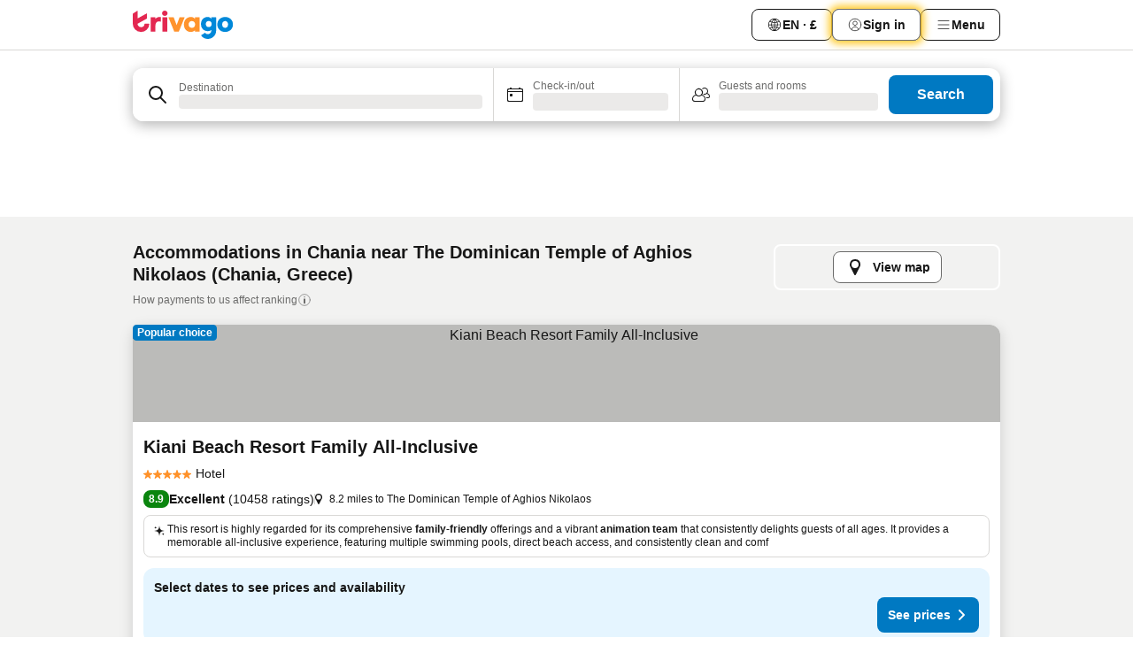

--- FILE ---
content_type: text/html; charset=utf-8
request_url: https://www.trivago.co.uk/en-GB/opr/hotels-near-the-dominican-temple-of-aghios-nikolaos?search=500-1084542
body_size: 62490
content:
<!DOCTYPE html><html lang="en-GB" dir="ltr"><head><meta charSet="utf-8"/><meta name="viewport" content="width=device-width, initial-scale=1, shrink-to-fit=no"/><meta name="referrer" content="no-referrer-when-downgrade"/><meta property="fb:page_id" content="137633439645541"/><meta name="google" content="notranslate"/><meta name="p:domain_verify" content="7dfe2330e1dae0a6aa7f9479e616b6f9"/><meta property="og:type" content="website"/><meta name="format-detection" content="telephone=no"/><title>Hotels near The Dominican Temple of Aghios Nikolaos in Chania, Greece | www.trivago.co.uk</title><meta name="description" content="Hotels in Chania, Greece next to The Dominican Temple of Aghios Nikolaos. Search, compare and find your ideal hotel from 200+ booking sites. Hotels close to The Dominican Temple of Aghios Nikolaos? - trivago!"/><meta property="og:site_name" content="trivago.co.uk"/><meta property="og:title" content="Stays near The Dominican Temple of Aghios Nikolaos in Chania"/><meta property="og:description" content="Discover stays close to The Dominican Temple of Aghios Nikolaos, compare prices and find a great deal on trivago."/><meta property="og:image" content="https://imgcy.trivago.com/f_auto,q_auto/hardcodedimages/og-image.png"/><meta property="og:url" content="https://www.trivago.co.uk/en-GB/opr/hotels-near-the-dominican-temple-of-aghios-nikolaos?search=500-1084542"/><link rel="canonical" href="https://www.trivago.co.uk/en-GB/opr/hotels-near-the-dominican-temple-of-aghios-nikolaos?search=500-1084542"/><link rel="alternate" href="https://www.trivago.be/nl-BE/opr/hotels-dichtbij-the-dominican-temple-of-aghios-nikolaos?search=500-1084542" hrefLang="nl-BE"/><link rel="alternate" href="https://www.trivago.be/fr-BE/opr/hôtels-près-de-the-dominican-temple-of-aghios-nikolaos?search=500-1084542" hrefLang="fr-BE"/><link rel="alternate" href="https://www.trivago.de/de/opr/hotels-in-der-nähe-von-the-dominican-temple-of-aghios-nikolaos?search=500-1084542" hrefLang="de"/><link rel="alternate" href="https://www.trivago.dk/da/opr/hoteller-nær-the-dominican-temple-of-aghios-nikolaos?search=500-1084542" hrefLang="da"/><link rel="alternate" href="https://www.trivago.ie/en-IE/opr/hotels-near-the-dominican-temple-of-aghios-nikolaos?search=500-1084542" hrefLang="en-IE"/><link rel="alternate" href="https://www.trivago.it/it/opr/hotel-vicino-a-the-dominican-temple-of-aghios-nikolaos?search=500-1084542" hrefLang="it"/><link rel="alternate" href="https://www.trivago.com.mx/es-MX/opr/hoteles-cerca-de-templo-dominicano-de-san-nicolás?search=500-1084542" hrefLang="es-MX"/><link rel="alternate" href="https://www.trivago.nl/nl/opr/hotels-dichtbij-the-dominican-temple-of-aghios-nikolaos?search=500-1084542" hrefLang="nl"/><link rel="alternate" href="https://www.trivago.no/nb/opr/hotell-nær-the-dominican-temple-of-aghios-nikolaos?search=500-1084542" hrefLang="nb"/><link rel="alternate" href="https://www.trivago.com.tr/tr/opr/the-dominican-temple-of-aghios-nikolaos-yakınlarında-oteller?search=500-1084542" hrefLang="tr"/><link rel="alternate" href="https://www.trivago.com/en-US/opr/hotels-near-the-dominican-temple-of-aghios-nikolaos?search=500-1084542" hrefLang="en-US"/><link rel="alternate" href="https://www.trivago.com/es-US/opr/hoteles-cerca-de-templo-dominicano-de-san-nicolás?search=500-1084542" hrefLang="es-US"/><link rel="preload" as="image" href="https://imgcy.trivago.com/c_fill,d_dummy.jpeg,e_sharpen:60,f_auto,h_267,q_40,w_400/partner-images/42/d0/d9b914e672548e4e61161fe06551a5c028bab4113351c0a494dec7e106e8.jpeg" fetchpriority="high"/><link rel="preload" as="image" href="https://imgcy.trivago.com/c_fill,d_dummy.jpeg,e_sharpen:60,f_auto,h_534,q_40,w_800/partner-images/42/d0/d9b914e672548e4e61161fe06551a5c028bab4113351c0a494dec7e106e8.jpeg" fetchpriority="high"/><meta name="next-head-count" content="30"/><script>performance.mark("time-to-parse");</script><script>window.__TRV_ENVIRONMENT_VARIABLES__ = {"GTM_CONTAINER_ID":"GTM-T5HDVXN","GOOGLE_MAPS_API_KEY":"AIzaSyBoNi-Mn3_vNvmIJdXS81UGzcWlyyH0hoM","GOOGLE_MAPS_API_KEY_WITH_REGION_LOOKUP":"AIzaSyBf14Z1j1yg0xEZKUO4FViT5FHQB9nCV7w","GOOGLE_ONE_TAP_CLIENT_ID":"363634697571-lj09qn82grlkcma3sud1c11bo7srajd3.apps.googleusercontent.com","ENVIRONMENT":"prod","JLOO_AUTH_URI":"https://auth.trivago.com/server","JLOO_AUTH_CLIENT_ID":"c6f60de3f8ee607bb58ba426b47051608ea35f740c38c87ecfce2329c120ee3f","ZENDESK_ENDPOINT":"https://trivago.zendesk.com/api/v2","GIT_REV":"640f38f8","GROUP":"4","IS_DEV_TOOLS_ENABLED":"false"}</script><link rel="icon" href="/favicon_08112023.ico"/><link rel="apple-touch-icon" href="/_static/images/apple-touch-icon_08112023.png"/><link rel="preload" href="/_next/static/css/69f597797d3b07cc.css" as="style"/><link rel="stylesheet" href="/_next/static/css/69f597797d3b07cc.css" data-n-g=""/><link rel="preload" href="/_next/static/css/734bf65489cec8cb.css" as="style"/><link rel="stylesheet" href="/_next/static/css/734bf65489cec8cb.css" data-n-p=""/><link rel="preload" href="/_next/static/css/816b2fc98d3eb4c0.css" as="style"/><link rel="stylesheet" href="/_next/static/css/816b2fc98d3eb4c0.css"/><link rel="preload" href="/_next/static/css/7d401617d1bd70e4.css" as="style"/><link rel="stylesheet" href="/_next/static/css/7d401617d1bd70e4.css"/><link rel="preload" href="/_next/static/css/37c533405de988c1.css" as="style"/><link rel="stylesheet" href="/_next/static/css/37c533405de988c1.css"/><link rel="preload" href="/_next/static/css/cd1e19bb59247054.css" as="style"/><link rel="stylesheet" href="/_next/static/css/cd1e19bb59247054.css"/><link rel="preload" href="/_next/static/css/0bc0e3045a30a3f2.css" as="style"/><link rel="stylesheet" href="/_next/static/css/0bc0e3045a30a3f2.css"/><link rel="preload" href="/_next/static/css/eceac07a1a7e914f.css" as="style"/><link rel="stylesheet" href="/_next/static/css/eceac07a1a7e914f.css"/><link rel="preload" href="/_next/static/css/c42a4e53779bc4fc.css" as="style"/><link rel="stylesheet" href="/_next/static/css/c42a4e53779bc4fc.css"/><link rel="preload" href="/_next/static/css/260ad76bcef36cd0.css" as="style"/><link rel="stylesheet" href="/_next/static/css/260ad76bcef36cd0.css"/><link rel="preload" href="/_next/static/css/37d3eadfeaff8a33.css" as="style"/><link rel="stylesheet" href="/_next/static/css/37d3eadfeaff8a33.css"/><link rel="preload" href="/_next/static/css/f40680677d272c64.css" as="style"/><link rel="stylesheet" href="/_next/static/css/f40680677d272c64.css"/><link rel="preload" href="/_next/static/css/fb4b6943b37a6d59.css" as="style"/><link rel="stylesheet" href="/_next/static/css/fb4b6943b37a6d59.css"/><link rel="preload" href="/_next/static/css/05f35f2c1d6cdb67.css" as="style"/><link rel="stylesheet" href="/_next/static/css/05f35f2c1d6cdb67.css"/><link rel="preload" href="/_next/static/css/1ebf5aa39260f274.css" as="style"/><link rel="stylesheet" href="/_next/static/css/1ebf5aa39260f274.css"/><link rel="preload" href="/_next/static/css/14e75b8eb9bbf13b.css" as="style"/><link rel="stylesheet" href="/_next/static/css/14e75b8eb9bbf13b.css"/><link rel="preload" href="/_next/static/css/090eb5996b73de34.css" as="style"/><link rel="stylesheet" href="/_next/static/css/090eb5996b73de34.css"/><link rel="preload" href="/_next/static/css/69b210b08114fc82.css" as="style"/><link rel="stylesheet" href="/_next/static/css/69b210b08114fc82.css"/><link rel="preload" href="/_next/static/css/b03dcf0a1d73bc14.css" as="style"/><link rel="stylesheet" href="/_next/static/css/b03dcf0a1d73bc14.css"/><link rel="preload" href="/_next/static/css/0567f3e5c3e46212.css" as="style"/><link rel="stylesheet" href="/_next/static/css/0567f3e5c3e46212.css"/><link rel="preload" href="/_next/static/css/6c06991117b3ada2.css" as="style"/><link rel="stylesheet" href="/_next/static/css/6c06991117b3ada2.css"/><link rel="preload" href="/_next/static/css/227f98cc2523a9f2.css" as="style"/><link rel="stylesheet" href="/_next/static/css/227f98cc2523a9f2.css"/><link rel="preload" href="/_next/static/css/552c2d8bb1352bfb.css" as="style"/><link rel="stylesheet" href="/_next/static/css/552c2d8bb1352bfb.css"/><link rel="preload" href="/_next/static/css/87d529964b72dee4.css" as="style"/><link rel="stylesheet" href="/_next/static/css/87d529964b72dee4.css"/><link rel="preload" href="/_next/static/css/9e5a1040d6477d52.css" as="style"/><link rel="stylesheet" href="/_next/static/css/9e5a1040d6477d52.css"/><link rel="preload" href="/_next/static/css/8cbd9e99deef4674.css" as="style"/><link rel="stylesheet" href="/_next/static/css/8cbd9e99deef4674.css"/><link rel="preload" href="/_next/static/css/d3a7106713bbdd4d.css" as="style"/><link rel="stylesheet" href="/_next/static/css/d3a7106713bbdd4d.css"/><link rel="preload" href="/_next/static/css/4a3aad6c20ff9532.css" as="style"/><link rel="stylesheet" href="/_next/static/css/4a3aad6c20ff9532.css"/><link rel="preload" href="/_next/static/css/3bada2aaba3bb3d4.css" as="style"/><link rel="stylesheet" href="/_next/static/css/3bada2aaba3bb3d4.css"/><link rel="preload" href="/_next/static/css/ca24759429921406.css" as="style"/><link rel="stylesheet" href="/_next/static/css/ca24759429921406.css"/><link rel="preload" href="/_next/static/css/082e01f23a4b7722.css" as="style"/><link rel="stylesheet" href="/_next/static/css/082e01f23a4b7722.css"/><link rel="preload" href="/_next/static/css/08cbed72fe7ef23e.css" as="style"/><link rel="stylesheet" href="/_next/static/css/08cbed72fe7ef23e.css"/><link rel="preload" href="/_next/static/css/051f5925f7322115.css" as="style"/><link rel="stylesheet" href="/_next/static/css/051f5925f7322115.css"/><link rel="preload" href="/_next/static/css/7cbf705dda5c3d78.css" as="style"/><link rel="stylesheet" href="/_next/static/css/7cbf705dda5c3d78.css"/><link rel="preload" href="/_next/static/css/80252489a70463dc.css" as="style"/><link rel="stylesheet" href="/_next/static/css/80252489a70463dc.css"/><link rel="preload" href="/_next/static/css/570acd3be537f4cc.css" as="style"/><link rel="stylesheet" href="/_next/static/css/570acd3be537f4cc.css"/><link rel="preload" href="/_next/static/css/5b7038bbfb601957.css" as="style"/><link rel="stylesheet" href="/_next/static/css/5b7038bbfb601957.css"/><link rel="preload" href="/_next/static/css/32cb48d63a88163c.css" as="style"/><link rel="stylesheet" href="/_next/static/css/32cb48d63a88163c.css"/><link rel="preload" href="/_next/static/css/9f2a00ecc59c70e4.css" as="style"/><link rel="stylesheet" href="/_next/static/css/9f2a00ecc59c70e4.css"/><link rel="preload" href="/_next/static/css/944792a3a3522599.css" as="style"/><link rel="stylesheet" href="/_next/static/css/944792a3a3522599.css"/><link rel="preload" href="/_next/static/css/22a43875cf679091.css" as="style"/><link rel="stylesheet" href="/_next/static/css/22a43875cf679091.css"/><link rel="preload" href="/_next/static/css/98b0ac26c7310ae5.css" as="style"/><link rel="stylesheet" href="/_next/static/css/98b0ac26c7310ae5.css"/><link rel="preload" href="/_next/static/css/0016ce47910dfb5c.css" as="style"/><link rel="stylesheet" href="/_next/static/css/0016ce47910dfb5c.css"/><link rel="preload" href="/_next/static/css/ba16be57e92c3f4c.css" as="style"/><link rel="stylesheet" href="/_next/static/css/ba16be57e92c3f4c.css"/><link rel="preload" href="/_next/static/css/324ea7a19e6bf22e.css" as="style"/><link rel="stylesheet" href="/_next/static/css/324ea7a19e6bf22e.css"/><link rel="preload" href="/_next/static/css/314a1a08b4a24fa6.css" as="style"/><link rel="stylesheet" href="/_next/static/css/314a1a08b4a24fa6.css"/><link rel="preload" href="/_next/static/css/b8e81a47cca4a352.css" as="style"/><link rel="stylesheet" href="/_next/static/css/b8e81a47cca4a352.css"/><link rel="preload" href="/_next/static/css/aa502f381af58c81.css" as="style"/><link rel="stylesheet" href="/_next/static/css/aa502f381af58c81.css"/><link rel="preload" href="/_next/static/css/f421dcbd47a850f1.css" as="style"/><link rel="stylesheet" href="/_next/static/css/f421dcbd47a850f1.css"/><link rel="preload" href="/_next/static/css/2517307d1ca4a3d5.css" as="style"/><link rel="stylesheet" href="/_next/static/css/2517307d1ca4a3d5.css"/><noscript data-n-css=""></noscript><script defer="" nomodule="" src="/_next/static/chunks/polyfills-42372ed130431b0a.js"></script><script src="/_static/translations/en-GB/9b1321c3065c3ae9a0701d6636f8ee397eb0be4e8da55308b1dc25c7571248fc.js" defer="" data-nscript="beforeInteractive"></script><script defer="" src="/_next/static/chunks/3969-0dfee4f9ca3f07e7.js"></script><script defer="" src="/_next/static/chunks/9127.122fc512e4df17d3.js"></script><script defer="" src="/_next/static/chunks/1115-0f4c369668e09f47.js"></script><script defer="" src="/_next/static/chunks/5262-b9db04e379fb048e.js"></script><script defer="" src="/_next/static/chunks/1852-8cce190e49f2f931.js"></script><script defer="" src="/_next/static/chunks/5666-7e7f1ce615bfe0cb.js"></script><script defer="" src="/_next/static/chunks/9787-0e2f5e2aa81260ec.js"></script><script defer="" src="/_next/static/chunks/3420-cd978e2c1ed6bf6a.js"></script><script defer="" src="/_next/static/chunks/1066-16746e5046c5f71f.js"></script><script defer="" src="/_next/static/chunks/2141-fd2850ed74f91fbc.js"></script><script defer="" src="/_next/static/chunks/6501-73e3ce809be42823.js"></script><script defer="" src="/_next/static/chunks/5394-17b3b95a21f5cb7d.js"></script><script defer="" src="/_next/static/chunks/6775-812e9a316a21cbc1.js"></script><script defer="" src="/_next/static/chunks/92-1ee5ded0fc17bc81.js"></script><script defer="" src="/_next/static/chunks/9890-bd7f8e2fc74808d0.js"></script><script defer="" src="/_next/static/chunks/2729-022e8695825997bb.js"></script><script defer="" src="/_next/static/chunks/8331-d8d7c8c15cac9196.js"></script><script defer="" src="/_next/static/chunks/1224-f54709e0e812e318.js"></script><script defer="" src="/_next/static/chunks/9178.c694c816b74d346d.js"></script><script defer="" src="/_next/static/chunks/8029.03beb8cd141c6b52.js"></script><script defer="" src="/_next/static/chunks/675.5ffa0dfe9d6a690a.js"></script><script defer="" src="/_next/static/chunks/9266.b2f3bbf60099b566.js"></script><script defer="" src="/_next/static/chunks/3121.e8a77f868f1a6fc8.js"></script><script defer="" src="/_next/static/chunks/6062.7992ccea7de3320f.js"></script><script src="/_next/static/chunks/webpack-9a4e8535b85d3938.js" defer=""></script><script src="/_next/static/chunks/framework-c188079757922096.js" defer=""></script><script src="/_next/static/chunks/main-a5788dcfa3114487.js" defer=""></script><script src="/_next/static/chunks/pages/_app-53e827b77ce2afa2.js" defer=""></script><script src="/_next/static/chunks/9476-908fea1c8d03cf7b.js" defer=""></script><script src="/_next/static/chunks/555-8e36b5f939743b1e.js" defer=""></script><script src="/_next/static/chunks/2279-6bf30affbda57832.js" defer=""></script><script src="/_next/static/chunks/2543-eb3ea34bc727b74b.js" defer=""></script><script src="/_next/static/chunks/2005-cf22c5660d02ca70.js" defer=""></script><script src="/_next/static/chunks/669-7ac41ad04152c54f.js" defer=""></script><script src="/_next/static/chunks/6268-ede9759350b608d2.js" defer=""></script><script src="/_next/static/chunks/7880-dcfc05763ac84288.js" defer=""></script><script src="/_next/static/chunks/605-b81c26d2f4829887.js" defer=""></script><script src="/_next/static/chunks/pages/%5BlanguageCode%5D/opr/%5Bslug%5D-702001aff42a2c68.js" defer=""></script><script src="/_next/static/UuoPkGGma_UURUH-AgcmH/_buildManifest.js" defer=""></script><script src="/_next/static/UuoPkGGma_UURUH-AgcmH/_ssgManifest.js" defer=""></script></head><body><noscript data-testid="gtm-noscript"><iframe data-testid="gtm-iframe" src="https://gtm.trivago.co.uk/ns.html?id=GTM-T5HDVXN" height="0" width="0" style="display:none;visibility:hidden"></iframe></noscript><div id="__next"><div class="_34EENR"><button type="button" aria-hidden="true"></button></div><div class=""><div data-testid="page-header-wrapper" class=""><div class="FfmyqR e4D1FP jngrXy"><header class="R_Xe__" itemType="https://schema.org/WPHeader" itemscope=""><div class=""><a data-testid="generic-header-link" data-interaction="header-logo" title="trivago logo" aria-label="trivago logo" class="" href="/"><svg xmlns="http://www.w3.org/2000/svg" width="114" height="32" viewBox="0 0 114 32" data-testid="header-hero-logo" class=""><g clip-path="url(#Logo_default_svg_a)"><path fill="#E32851" d="M38.637 7.434h-4.913a.255.255 0 0 0-.255.255v15.907c0 .14.114.255.255.255h4.913c.14 0 .255-.114.255-.255V7.689a.255.255 0 0 0-.255-.255"></path><path fill="#FF932C" d="M52.833 7.6 49.6 16.21a.057.057 0 0 1-.107 0L46.231 7.6a.255.255 0 0 0-.239-.165h-5.37a.255.255 0 0 0-.237.351l6.46 15.907c.039.096.133.16.236.16h4.724a.255.255 0 0 0 .237-.16L58.53 7.786a.255.255 0 0 0-.237-.352h-5.222a.255.255 0 0 0-.239.166Z"></path><path fill="#0088D9" d="M104.344 7.185c-5.126 0-8.86 3.615-8.86 8.476 0 4.86 3.734 8.475 8.86 8.475 5.068 0 8.861-3.645 8.861-8.475 0-4.86-3.764-8.476-8.861-8.476m0 12.328c-2.015 0-3.348-1.541-3.348-3.853 0-2.31 1.333-3.852 3.348-3.852 1.986 0 3.349 1.54 3.349 3.853 0 2.281-1.363 3.852-3.349 3.852"></path><path fill="#E32851" d="M31.673 7.355a3 3 0 0 0-.514-.121c-.314-.05-3.647-.424-5.501 2.063-.033.044-.103.02-.103-.034V7.689a.255.255 0 0 0-.255-.255h-4.913a.255.255 0 0 0-.255.255v15.907c0 .14.114.255.255.255H25.3a.255.255 0 0 0 .255-.255V17.69c0-4.416 2.044-5.514 4.06-5.514.237 0 .926-.001 1.9.268a.255.255 0 0 0 .322-.245V7.594a.25.25 0 0 0-.164-.239M36.18 0c-1.713 0-3.102 1.339-3.102 2.99s1.39 2.99 3.103 2.99 3.102-1.339 3.102-2.99S37.893 0 36.181 0Z"></path><path fill="#FF932C" d="M75.341 7.434H70.43a.255.255 0 0 0-.255.255v1.565c0 .06-.083.08-.109.024-1.774-3.717-12.282-2.994-12.282 6.364 0 8.748 8.978 10.306 12.29 6.645.036-.04.1-.015.1.038v1.27c0 .142.115.256.256.256h4.912a.255.255 0 0 0 .256-.255V7.689a.255.255 0 0 0-.255-.255ZM66.77 19.495c-2.164 0-3.672-1.508-3.672-3.836s1.508-3.869 3.672-3.869c2.197 0 3.672 1.574 3.672 3.87 0 2.294-1.475 3.835-3.672 3.835"></path><path fill="#0088D9" d="M93.893 7.434h-4.912a.255.255 0 0 0-.255.255v1.564c0 .062-.083.08-.11.025-1.78-3.764-11.567-2.82-11.567 5.89 0 8.54 8.92 9.243 11.58 6.759a.057.057 0 0 1 .096.042v.769c-.068 3.629-4.614 5.2-6.924 2.443a.255.255 0 0 0-.334-.05l-4.14 2.677a.257.257 0 0 0-.066.368c5.283 7.219 16.802 3.548 16.887-5.422V7.69a.255.255 0 0 0-.255-.255Zm-8.101 11.201c-1.956 0-3.32-1.363-3.32-3.466s1.364-3.497 3.32-3.497c1.985 0 3.318 1.422 3.318 3.497 0 2.074-1.333 3.466-3.318 3.466"></path><path fill="#E32851" d="M18.424 14.867h-4.92a.26.26 0 0 0-.254.237 3.92 3.92 0 0 1-3.907 3.61c-2.472 0-3.472-2.1-3.472-2.1a3.9 3.9 0 0 1-.448-1.749c0-.02.011-.04.03-.05l1.407-.777 8.894-4.919a.43.43 0 0 0 .22-.372V3.46a.255.255 0 0 0-.38-.224L5.509 8.814a.057.057 0 0 1-.086-.05V.452a.255.255 0 0 0-.394-.214L.194 3.368A.43.43 0 0 0 0 3.727v11.14a9.343 9.343 0 0 0 18.68.268.257.257 0 0 0-.256-.268"></path></g><defs><clipPath id="Logo_default_svg_a"><path fill="#fff" d="M0 0h113.205v32H0z"></path></clipPath></defs></svg></a></div><div class="ytROMi"><div class="KvnKTm"><nav class="gPXXtI _2QGXIJ"><ul class="M4XoLB _OQpaV"><li itemscope="" itemType="https://schema.org/SiteNavigationElement" class="E5DKqf NEhNgU"><div class="vTDE1M"><a class="ehv1KY tjDLq2 e4r_YY" data-testid="header-favorites" role="link" href="/en-GB/profile/favorites/"><span position="start" class="bam52s TAqKnY" style="--_rotate:0deg;--_size:18px" data-testid="icon"><svg xmlns="http://www.w3.org/2000/svg" width="24" height="24" viewBox="0 0 24 24" role="img" aria-hidden="true" class="ycG2ve"><path fill="currentColor" d="M20.42 4.82A5.23 5.23 0 0 0 16.5 3 5.37 5.37 0 0 0 12 5.58 5.37 5.37 0 0 0 7.5 3a5.23 5.23 0 0 0-3.92 1.82A6.35 6.35 0 0 0 2 9.07s0 0 0 .06v.22c0 5.42 7.25 10.18 9.47 11.51a1 1 0 0 0 1 0C14.74 19.53 22 14.77 22 9.35v-.28a6.35 6.35 0 0 0-1.58-4.25M21 9.18v.17c0 4.94-7.07 9.5-9 10.65-1.92-1.15-9-5.71-9-10.65v-.17a.4.4 0 0 0 0-.11A4.81 4.81 0 0 1 7.5 4a4.39 4.39 0 0 1 3.66 2.12L12 7.44l.84-1.32A4.39 4.39 0 0 1 16.5 4 4.81 4.81 0 0 1 21 9.07a.4.4 0 0 0 0 .11"></path></svg></span>Favourites</a></div></li><li itemscope="" itemType="https://schema.org/SiteNavigationElement" class="E5DKqf vpJVof"><button type="button" data-testid="header-localization-menu" class="ehv1KY tjDLq2 e4r_YY" data-interaction="language-selector"><span position="start" class="bam52s TAqKnY" style="--_rotate:0deg;--_size:18px" data-testid="icon"><svg xmlns="http://www.w3.org/2000/svg" width="24" height="24" viewBox="0 0 24 24" role="img" aria-hidden="true" class="ycG2ve"><path fill="none" d="M0 0h24v24H0z"></path><path fill="currentColor" d="M12 21.5V21zc-5.238 0-9.5-4.262-9.5-9.5H3h-.5c0-5.238 4.262-9.5 9.5-9.5V3v-.5c5.238 0 9.5 4.262 9.5 9.5H21h.5c0 5.238-4.262 9.5-9.5 9.5m-6.389-3.898a8.5 8.5 0 0 0 5.09 2.798 15.3 15.3 0 0 1-2.592-3.943 12.2 12.2 0 0 0-2.498 1.145m10.25-1.078A15.4 15.4 0 0 1 13.3 20.4a8.5 8.5 0 0 0 5.061-2.77 15 15 0 0 0-2.5-1.107zm-3.361-.655v3.926a14.3 14.3 0 0 0 2.394-3.557 12.4 12.4 0 0 0-2.394-.369m-3.421.312a14.3 14.3 0 0 0 2.421 3.614v-3.938c-.876.026-1.687.148-2.421.324m7.165-.586c.884.303 1.8.71 2.743 1.241a8.45 8.45 0 0 0 1.498-4.336h-3.542a11.8 11.8 0 0 1-.699 3.095M3.514 12.5a8.45 8.45 0 0 0 1.48 4.308c.645-.4 1.576-.89 2.738-1.28a11.7 11.7 0 0 1-.676-3.028H3.515zm8.986 2.362c.88.044 1.813.181 2.788.442a10.8 10.8 0 0 0 .652-2.804H12.5zM8.06 12.5c.086.952.31 1.873.63 2.745a13 13 0 0 1 2.81-.393V12.5zm8.918-1h3.507a8.44 8.44 0 0 0-1.484-4.315 14 14 0 0 1-2.55 1.207q.506 1.506.527 3.106zm-4.478 0h3.478a9.1 9.1 0 0 0-.485-2.81c-.9.245-1.904.416-2.993.449zm-4.479 0H11.5V9.13a13.3 13.3 0 0 1-2.977-.487 9.1 9.1 0 0 0-.502 2.857m-4.506 0H7.02v-.003q.022-1.627.547-3.158a16.5 16.5 0 0 1-2.555-1.175A8.44 8.44 0 0 0 3.515 11.5M12.5 4.14v4.025c.946-.03 1.825-.173 2.63-.387q-.872-1.907-2.63-3.638M8.897 7.72c.909.25 1.778.387 2.603.432V4.14Q9.771 5.844 8.897 7.72m4.49-4.107c1.204 1.221 2.107 2.512 2.708 3.865a13 13 0 0 0 2.288-1.085 8.5 8.5 0 0 0-4.995-2.78zM5.64 6.368c.787.436 1.553.78 2.295 1.046q.901-1.997 2.678-3.8A8.5 8.5 0 0 0 5.64 6.367z"></path></svg></span><span>EN · £</span></button></li><li itemscope="" itemType="https://schema.org/SiteNavigationElement" class="E5DKqf"><div class="j4pLyK"><button type="button" data-testid="header-login" class="ehv1KY tjDLq2 e4r_YY" data-interaction="login-button"><span position="start" class="bam52s TAqKnY" style="--_rotate:0deg;--_size:18px" data-testid="icon"><svg xmlns="http://www.w3.org/2000/svg" width="24" height="24" fill="none" viewBox="0 0 24 24" role="img" aria-hidden="true" class="ycG2ve"><path fill="transparent" d="M0 0h24v24H0z"></path><path fill="transparent" stroke="currentColor" stroke-linecap="round" stroke-linejoin="round" d="M17.129 19.038a5.36 5.36 0 0 0-1.895-2.87A5.27 5.27 0 0 0 12 15.058c-1.17 0-2.307.39-3.234 1.11a5.36 5.36 0 0 0-1.895 2.87"></path><path fill="transparent" stroke="currentColor" stroke-linecap="round" stroke-linejoin="round" d="M21 12C21 0 3 0 3 12s18 12 18 0"></path><path fill="transparent" stroke="currentColor" stroke-linecap="round" stroke-linejoin="round" d="M11.998 12.811c1.939 0 3.03-1.1 3.03-3.058s-1.091-3.059-3.03-3.059S8.97 7.796 8.97 9.754s1.09 3.057 3.028 3.057"></path></svg></span><span>Sign in</span></button></div></li><li itemscope="" itemType="https://schema.org/SiteNavigationElement" class="E5DKqf NEhNgU"><button type="button" data-testid="header-profile-menu-mobile" class="ehv1KY tjDLq2 e4r_YY" data-interaction="header-menu"><span position="start" class="bam52s TAqKnY" style="--_rotate:0deg;--_size:18px" data-testid="icon"><svg xmlns="http://www.w3.org/2000/svg" width="24" height="24" viewBox="0 0 24 24" role="img" aria-hidden="true" class="ycG2ve"><g fill="none" stroke="currentColor" stroke-linecap="round" stroke-miterlimit="10" stroke-width="2"><path d="M4 6h16M4 12h16M4 18h16" vector-effect="non-scaling-stroke"></path></g></svg></span><span>Menu</span></button></li><li itemscope="" itemType="https://schema.org/SiteNavigationElement" class="E5DKqf vpJVof"><div data-testid="desktop-dropdown-menu" data-interaction="header-menu" class="_4DcEqf"><button type="button" data-testid="header-profile-menu-desktop" class="ehv1KY tjDLq2 e4r_YY"><span position="start" class="bam52s TAqKnY" style="--_rotate:0deg;--_size:18px" data-testid="icon"><svg xmlns="http://www.w3.org/2000/svg" width="24" height="24" fill="none" viewBox="0 0 24 24" role="img" aria-hidden="true" class="ycG2ve"><path stroke="currentColor" stroke-linecap="round" d="M4 6h16M4 12h16M4 18h16"></path></svg></span><span>Menu</span></button></div></li></ul></nav></div></div></header></div></div><div class="OyU2WE"></div></div><div class="_SOhff gHtTGI"><div class=""><div class="meT0Q5 Bog6Yy"><div class="vzC9TR FrYDhH XzpZLp" data-testid="search-form"><div class="_3axGO1 y1Efiu"><div class="X2yYk_"><div data-testid="auto-complete-combobox" role="combobox" aria-expanded="false" aria-controls="suggestion-list" class="If79lQ yXXD2G"><form action="" class="IxKJtG"><div role="button" class="HxkFDQ aaN4L7" tabindex="0" data-testid="auto-complete-wrapper"><div class="Z8wU9_"><span class="bam52s G_oBf2 m8EtRm" style="--_rotate:0deg;--_size:24px" data-testid="icon"><svg xmlns="http://www.w3.org/2000/svg" width="24" height="24" viewBox="0 0 24 24" role="img" aria-hidden="true" class="ycG2ve"><g fill="none" stroke="currentColor" stroke-linecap="round" stroke-miterlimit="10" stroke-width="2"><path d="M10 3a7 7 0 1 0 7 7 7 7 0 0 0-7-7ZM21 21l-6-6" vector-effect="non-scaling-stroke"></path></g></svg></span></div><span class="dmsstT SwVR4I"><label for="input-auto-complete" class="EuINlU SwVR4I">Destination</label><div class="_7XPUe4 fWwD7f"></div></span></div></form></div></div><fieldset class="MGDNki k_YRbF"><button type="button" data-testid="search-form-calendar" class="raKH_0 SwVR4I Kv9RV2"><span class="lSFHMh"><span class="bam52s _61wiWy" style="--_rotate:0deg;--_size:24px" data-testid="icon"><svg xmlns="http://www.w3.org/2000/svg" width="24" height="24" viewBox="0 0 24 24" role="img" aria-hidden="true" class="ycG2ve"><g fill="currentColor"><path d="M19 5h-1a1 1 0 0 0-2 0H8a1 1 0 0 0-2 0H5a2 2 0 0 0-2 2v11a2 2 0 0 0 2 2h14a2 2 0 0 0 2-2V7a2 2 0 0 0-2-2m1 13a1 1 0 0 1-1 1H5a1 1 0 0 1-1-1V9h16Zm0-10H4V7a1 1 0 0 1 1-1h14a1 1 0 0 1 1 1Z"></path><circle cx="7.5" cy="12.5" r="1.5"></circle><path d="M19 5h-1a1 1 0 0 0-2 0H8a1 1 0 0 0-2 0H5a2 2 0 0 0-2 2v11a2 2 0 0 0 2 2h14a2 2 0 0 0 2-2V7a2 2 0 0 0-2-2m1 13a1 1 0 0 1-1 1H5a1 1 0 0 1-1-1V9h16Zm0-10H4V7a1 1 0 0 1 1-1h14a1 1 0 0 1 1 1Z"></path><circle cx="7.5" cy="12.5" r="1.5"></circle></g></svg></span><span class="BcDnim irqByq WnmS4G SwVR4I"><span class="Lq2bmx blPGoL SwVR4I" data-testid="search-form-calendar-label">Check-in/out</span><span class="dJVPMU SwVR4I" data-testid="search-form-calendar-value"><div aria-busy="true" aria-live="polite"><span class="fr8bt7 TemCix" role="status">Loading</span><div class="_7XPUe4 OML2Lz"></div></div></span></span></span></button></fieldset><div class="QpwdOT"><span class="vs9lGU"></span><button type="button" data-testid="search-form-guest-selector" class="raKH_0 SwVR4I Kv9RV2"><span class="lSFHMh"><span class="bam52s _61wiWy" style="--_rotate:0deg;--_size:24px" data-testid="icon"><svg xmlns="http://www.w3.org/2000/svg" width="24" height="24" viewBox="0 0 24 24" role="img" aria-hidden="true" class="ycG2ve"><g fill="currentColor"><path d="M13.13 12.14a4.5 4.5 0 1 0-7.26 0A5 5 0 0 0 2 17a3 3 0 0 0 3 3h9a3 3 0 0 0 3-3 5 5 0 0 0-3.87-4.86M9.5 6a3.49 3.49 0 0 1 2.44 6A3.5 3.5 0 0 1 6 9.5 3.5 3.5 0 0 1 9.5 6M14 19H5a2 2 0 0 1-2-2 4 4 0 0 1 3.74-4 4.41 4.41 0 0 0 5.52 0A4 4 0 0 1 16 17a2 2 0 0 1-2 2"></path><path d="M19.31 10.24A3.93 3.93 0 0 0 20 8a4 4 0 0 0-6.94-2.69 6 6 0 0 1 .7.71A3 3 0 1 1 16 11a2.9 2.9 0 0 1-1.15-.23s0 .07 0 .11a4.5 4.5 0 0 1-.28.83A4 4 0 0 0 16 12a3.94 3.94 0 0 0 2.55-.94A3 3 0 0 1 21 14a1 1 0 0 1-1 1h-2.35a7 7 0 0 1 .26 1H20a2 2 0 0 0 2-2 4 4 0 0 0-2.69-3.76"></path></g></svg></span><span class="BcDnim irqByq WnmS4G SwVR4I"><span class="Lq2bmx blPGoL SwVR4I" data-testid="search-form-guest-selector-label">Guests and rooms</span><span class="dJVPMU SwVR4I" data-testid="search-form-guest-selector-value"><div aria-busy="true" aria-live="polite"><span class="fr8bt7 TemCix" role="status">Loading</span><div class="_7XPUe4 OML2Lz"></div></div></span></span></span></button></div></div><button type="button" data-testid="search-button-with-loader" class="_3tjlp_"><span class="x_o6V4"><span class="c_Rwvc">Search</span></span></button></div></div></div><div><div class="FfmyqR e4D1FP jngrXy"><div><div class="_1pK_46 _7LjOLW"></div></div></div></div></div><main class="ecMnwC"><section class="ogmCTE"><div class="FfmyqR e4D1FP jngrXy Fr63EK"><div class="JJ0C4t"><div class="HbBE7Z"><h1 class="tODn3R _5NF9ws ttuBBL _4HaQc3">Accommodations in Chania near The Dominican Temple of Aghios Nikolaos (Chania, Greece)</h1><a rel="noopener noreferrer" target="_blank" class="EH_l13 DGi8NR" data-interaction="legal-info" data-testid="legal-info-link" href="https://support.trivago.com/hc/en-gb/sections/360000014707"><span class="bam52s _8AvqhM _8UUOQ" style="--_rotate:0deg;--_size:16px" data-testid="icon"><svg xmlns="http://www.w3.org/2000/svg" width="24" height="24" viewBox="0 0 24 24" role="img" aria-hidden="true" class="ycG2ve"><circle cx="12" cy="12" r="9.5" fill="none" stroke="currentColor" stroke-linecap="round" stroke-miterlimit="10"></circle><path fill="none" stroke="currentColor" stroke-linecap="round" stroke-miterlimit="10" stroke-width="2" d="M12 11v6" vector-effect="non-scaling-stroke"></path><circle cx="12" cy="7" r="1" fill="currentColor"></circle></svg></span><p class="wv9cHp">How payments to us affect ranking</p></a></div><div class="OwEMM9"><button type="button" data-testid="view-map-button" class="_76H3nW TBCODd"><span class="RTemR6"><svg xmlns="http://www.w3.org/2000/svg" width="24" height="24" viewBox="0 0 24 24" class="ZODGEB"><path fill="currentColor" d="M18 8.23a6 6 0 0 0-11.9 0A7 7 0 0 0 6 9a5.8 5.8 0 0 0 .38 2.09l4.75 9.4a1 1 0 0 0 1.74 0l4.75-9.4A5.8 5.8 0 0 0 18 9a7 7 0 0 0 0-.77M12 13a4 4 0 1 1 4-4 4 4 0 0 1-4 4"></path></svg><span class="U2JzLk">View map</span></span></button></div></div><div class="tG7AvG"></div></div><div class="FfmyqR e4D1FP jngrXy Fr63EK"><script type="application/ld+json">{"@context":"https://schema.org","@type":"ItemList","itemListElement":[{"@type":"ListItem","position":1,"item":{"@type":"Hotel","address":"8.2 miles to The Dominican Temple of Aghios Nikolaos","name":"Kiani Beach Resort Family All-Inclusive","image":"https://imgcy.trivago.com/c_fill,d_dummy.jpeg,e_sharpen:60,f_auto,h_267,q_40,w_400/partner-images/42/d0/d9b914e672548e4e61161fe06551a5c028bab4113351c0a494dec7e106e8.jpeg","priceRange":"","aggregateRating":{"@type":"AggregateRating","ratingValue":8.9,"reviewCount":10458,"worstRating":0,"bestRating":10},"url":"https://www.trivago.co.uk/en-GB/oar/hotel-kiani-beach-resort-family-all-inclusive-chania?search=100-1646339","description":"Blue Flag beachfront location, Scenic rooftop dining experience"}},{"@type":"ListItem","position":2,"item":{"@type":"Hotel","address":"9.7 miles to The Dominican Temple of Aghios Nikolaos","name":"Maleme Mare","image":"https://imgcy.trivago.com/c_fill,d_dummy.jpeg,e_sharpen:60,f_auto,h_267,q_40,w_400/partner-images/be/27/54e7c48f850d6e8252d361df1bff12bbfb9a3aa962eee79909522e73e3d0.jpeg","priceRange":"","aggregateRating":{"@type":"AggregateRating","ratingValue":9.1,"reviewCount":849,"worstRating":0,"bestRating":10},"url":"https://www.trivago.co.uk/en-GB/oar/hotel-maleme-mare-chania?search=100-96493","description":"Wellness Facilities for Relaxation, Memorable Evening Entertainment"}},{"@type":"ListItem","position":3,"item":{"@type":"Hotel","address":"9.6 miles to The Dominican Temple of Aghios Nikolaos","name":"Kalyves Beach Hotel","image":"https://imgcy.trivago.com/c_fill,d_dummy.jpeg,e_sharpen:60,f_auto,h_267,q_40,w_400/hotelier-images/4e/d7/269f683783bc658cef54f76f71091c76451729bc4b0398ae4ee29a70a5fa.jpeg","priceRange":"","aggregateRating":{"@type":"AggregateRating","ratingValue":8.9,"reviewCount":4469,"worstRating":0,"bestRating":10},"url":"https://www.trivago.co.uk/en-GB/oar/resort-kalyves-beach-hotel-kalives?search=100-9650","description":"Beachfront location by Xydas river, Full-service Aegeo Spa"}},{"@type":"ListItem","position":4,"item":{"@type":"Hotel","address":"3.3 miles to The Dominican Temple of Aghios Nikolaos","name":"Talos Luxury Suites","image":"https://imgcy.trivago.com/c_fill,d_dummy.jpeg,e_sharpen:60,f_auto,h_267,q_40,w_400/hotelier-images/02/72/20b8bbff622d6101060b0f80fab0557853e89f30dbc69fb37a7e187f74e1.jpeg","priceRange":"","aggregateRating":{"@type":"AggregateRating","ratingValue":9.6,"reviewCount":285,"worstRating":0,"bestRating":10},"url":"https://www.trivago.co.uk/en-GB/oar/serviced-apartment-talos-luxury-suites-chania?search=100-11195126","description":"Boundless bay and sunset views, Proximity to Agios Onoufrios Beach"}},{"@type":"ListItem","position":5,"item":{"@type":"Hotel","address":"0.9 miles to The Dominican Temple of Aghios Nikolaos","name":"Danaos Hotel","image":"https://imgcy.trivago.com/c_fill,d_dummy.jpeg,e_sharpen:60,f_auto,h_267,q_40,w_400/hotelier-images/d4/20/660a41b4d43ba0fa79c32c5ef966b1adff30ea18643206a2536ded704eed.jpeg","priceRange":"","aggregateRating":{"@type":"AggregateRating","ratingValue":8.7,"reviewCount":2204,"worstRating":0,"bestRating":10},"url":"https://www.trivago.co.uk/en-GB/oar/danaos-hotel-chania?search=100-107383","description":"Panoramic sea and city views, Pet-friendly accommodation"}},{"@type":"ListItem","position":6,"item":{"@type":"Hotel","address":"5.3 miles to The Dominican Temple of Aghios Nikolaos","name":"Atrion Resort Hotel","image":"https://imgcy.trivago.com/c_fill,d_dummy.jpeg,e_sharpen:60,f_auto,h_267,q_40,w_400/partner-images/69/83/c1adbdfcd3b5c534f175e1ce15d1c9e4385b836ae2765e4a4f9ce5290469.jpeg","priceRange":"","aggregateRating":{"@type":"AggregateRating","ratingValue":8.8,"reviewCount":1849,"worstRating":0,"bestRating":10},"url":"https://www.trivago.co.uk/en-GB/oar/atrion-resort-hotel-chania?search=100-111727","description":"Diverse Cretan and Mediterranean dining, Lush and verdant gardens"}},{"@type":"ListItem","position":7,"item":{"@type":"Hotel","address":"6.2 miles to The Dominican Temple of Aghios Nikolaos","name":"Porto Platanias Beach Resort &amp; Spa","image":"https://imgcy.trivago.com/c_fill,d_dummy.jpeg,e_sharpen:60,f_auto,h_267,q_40,w_400/hotelier-images/cc/9a/1068c23af284adee42e113a22cc3bb1ac3fb5994f324a6f21d625d748be0.jpeg","priceRange":"","aggregateRating":{"@type":"AggregateRating","ratingValue":8.1,"reviewCount":4644,"worstRating":0,"bestRating":10},"url":"https://www.trivago.co.uk/en-GB/oar/porto-platanias-beach-resort-spa-platanias-chania?search=100-25938","description":"Prime beachfront location, Diverse dining experiences"}},{"@type":"ListItem","position":8,"item":{"@type":"Hotel","address":"3.3 miles to The Dominican Temple of Aghios Nikolaos","name":"Porto Kalamaki Hotel","image":"https://imgcy.trivago.com/c_fill,d_dummy.jpeg,e_sharpen:60,f_auto,h_267,q_40,w_400/hotelier-images/34/4d/e5aee0bad4466ee0bcfba66ac1f1ca8cbfd4cdf583839b940451f639db12.jpeg","priceRange":"","aggregateRating":{"@type":"AggregateRating","ratingValue":8.8,"reviewCount":1247,"worstRating":0,"bestRating":10},"url":"https://www.trivago.co.uk/en-GB/oar/porto-kalamaki-hotel-chania?search=100-1556791","description":"Picturesque harbor and chapel views, Lively Greek nights with entertainment"}},{"@type":"ListItem","position":9,"item":{"@type":"Hotel","address":"4.4 miles to The Dominican Temple of Aghios Nikolaos","name":"Creta Palm Resort Hotel &amp; Apartments","image":"https://imgcy.trivago.com/c_fill,d_dummy.jpeg,e_sharpen:60,f_auto,h_267,q_40,w_400/hotelier-images/96/84/1c906c24fb7c21f6bc242e44a095e08e5d2108f46624bdc103bb084d24bd.jpeg","priceRange":"","aggregateRating":{"@type":"AggregateRating","ratingValue":8.7,"reviewCount":2443,"worstRating":0,"bestRating":10},"url":"https://www.trivago.co.uk/en-GB/oar/creta-palm-resort-hotel-apartments-stalos?search=100-9646","description":"Dedicated wellness facilities, Distinctive modern architecture"}},{"@type":"ListItem","position":10,"item":{"@type":"Hotel","address":"6.6 miles to The Dominican Temple of Aghios Nikolaos","name":"Indigo Mare","image":"https://imgcy.trivago.com/c_fill,d_dummy.jpeg,e_sharpen:60,f_auto,h_267,q_40,w_400/hotelier-images/1a/c8/3f384f44fd3913d186e782494c126ba1f1bd4008c02647b25a654299ab44.jpeg","priceRange":"","aggregateRating":{"@type":"AggregateRating","ratingValue":8.5,"reviewCount":1519,"worstRating":0,"bestRating":10},"url":"https://www.trivago.co.uk/en-GB/oar/serviced-apartment-indigo-mare-platanias-chania?search=100-38559","description":"Waterside dining with sea views, Cretan and international cuisine"}},{"@type":"ListItem","position":11,"item":{"@type":"Hotel","address":"3.9 miles to The Dominican Temple of Aghios Nikolaos","name":"Cretan Dream Resort &amp; Spa","image":"https://imgcy.trivago.com/c_fill,d_dummy.jpeg,e_sharpen:60,f_auto,h_267,q_40,w_400/partner-images/90/07/8c1179343a16d1ee8b8bd2ae55eefa6da46275fc27247d9c358aeb3c28e4.jpeg","priceRange":"","aggregateRating":{"@type":"AggregateRating","ratingValue":9.2,"reviewCount":3452,"worstRating":0,"bestRating":10},"url":"https://www.trivago.co.uk/en-GB/oar/cretan-dream-resort-spa-stalos?search=100-126467","description":"Suites with private pools, Exceptional Greek and international cuisine"}},{"@type":"ListItem","position":12,"item":{"@type":"Hotel","address":"11.0 miles to The Dominican Temple of Aghios Nikolaos","name":"Almyrida Village &amp; Waterpark","image":"https://imgcy.trivago.com/c_fill,d_dummy.jpeg,e_sharpen:60,f_auto,h_267,q_40,w_400/partner-images/d5/80/0a81e2dada8d045406e52dd23739781b07a84b3916b69e8136eaa81ef5a5.jpeg","priceRange":"","aggregateRating":{"@type":"AggregateRating","ratingValue":7.6,"reviewCount":1146,"worstRating":0,"bestRating":10},"url":"https://www.trivago.co.uk/en-GB/oar/hotel-almyrida-village-waterpark-almirida?search=100-113463","description":"Picturesque sea and mountain views, Only waterpark in the area"}},{"@type":"ListItem","position":13,"item":{"@type":"Hotel","address":"0.5 miles to The Dominican Temple of Aghios Nikolaos","name":"SanSal Boutique Hotel","image":"https://imgcy.trivago.com/c_fill,d_dummy.jpeg,e_sharpen:60,f_auto,h_267,q_40,w_400/hotelier-images/a0/8b/4afbf871ec7d5961b9ec6de48ce4994389e8011bc028998fb5d726f1e248.jpeg","priceRange":"","aggregateRating":{"@type":"AggregateRating","ratingValue":9.6,"reviewCount":1357,"worstRating":0,"bestRating":10},"url":"https://www.trivago.co.uk/en-GB/oar/sansal-boutique-hotel-chania?search=100-21040130","description":"Sea-facing balconies in every room, Prime location near Old Venetian Harbour"}},{"@type":"ListItem","position":14,"item":{"@type":"Hotel","address":"5.8 miles to The Dominican Temple of Aghios Nikolaos","name":"Thalassa Beach Resort","image":"https://imgcy.trivago.com/c_fill,d_dummy.jpeg,e_sharpen:60,f_auto,h_267,q_40,w_400/hotelier-images/56/86/de24a4e6878656ae066f32d3e8cf1e40caa75810fbe2de5bb6506bf81116.jpeg","priceRange":"","aggregateRating":{"@type":"AggregateRating","ratingValue":9.2,"reviewCount":2275,"worstRating":0,"bestRating":10},"url":"https://www.trivago.co.uk/en-GB/oar/hotel-thalassa-beach-resort-agia-marina?search=100-1282780","description":"Beachfront location with island views, Mare art gallery on-site"}},{"@type":"ListItem","position":15,"item":{"@type":"Hotel","address":"5.0 miles to The Dominican Temple of Aghios Nikolaos","name":"Dore Boutique Hotel","image":"https://imgcy.trivago.com/c_fill,d_dummy.jpeg,e_sharpen:60,f_auto,h_267,q_40,w_400/hotelier-images/0e/f1/5db24e4e9942e0d75118962cabad8509f254214ba1fe1386892069631a8c.jpeg","priceRange":"","aggregateRating":{"@type":"AggregateRating","ratingValue":9.5,"reviewCount":876,"worstRating":0,"bestRating":10},"url":"https://www.trivago.co.uk/en-GB/oar/dore-boutique-hotel-agia-marina?search=100-1157990","description":"Modern minimalist design aesthetic, Engaging daily and nightly entertainment"}},{"@type":"ListItem","position":16,"item":{"@type":"Hotel","address":"4.7 miles to The Dominican Temple of Aghios Nikolaos","name":"Giannoulis - Santa Marina Beach Hotel","image":"https://imgcy.trivago.com/c_fill,d_dummy.jpeg,e_sharpen:60,f_auto,h_267,q_40,w_400/hotelier-images/30/ec/95241b730aa551e4148a5ef6aede271f99276d818b78bc2e5ae39fc98dc3.jpeg","priceRange":"","aggregateRating":{"@type":"AggregateRating","ratingValue":8.5,"reviewCount":2922,"worstRating":0,"bestRating":10},"url":"https://www.trivago.co.uk/en-GB/oar/giannoulis-santa-marina-beach-hotel-agia-marina?search=100-9648","description":"Diverse dining with Cretan flavors, On-site wellness and activities"}},{"@type":"ListItem","position":17,"item":{"@type":"Hotel","address":"7.1 miles to The Dominican Temple of Aghios Nikolaos","name":"Geraniotis Beach","image":"https://imgcy.trivago.com/c_fill,d_dummy.jpeg,e_sharpen:60,f_auto,h_267,q_40,w_400/hotelier-images/01/0a/b232ee201856faded7f25232280b5ae9164bfbabb50ca466624f2ef7dcd3.jpeg","priceRange":"","aggregateRating":{"@type":"AggregateRating","ratingValue":9.1,"reviewCount":346,"worstRating":0,"bestRating":10},"url":"https://www.trivago.co.uk/en-GB/oar/hotel-geraniotis-beach-platanias-chania?search=100-9661","description":"Panoramic Cretan Sea views, Authentic traditional cuisine"}},{"@type":"ListItem","position":18,"item":{"@type":"Hotel","address":"7.0 miles to The Dominican Temple of Aghios Nikolaos","name":"Minoa Palace Resort","image":"https://imgcy.trivago.com/c_fill,d_dummy.jpeg,e_sharpen:60,f_auto,h_267,q_40,w_400/partner-images/42/de/9cd440c52ff0f743871b752352d5e6526ef553b89857b04ec8ce9b9cdfcb.jpeg","priceRange":"","aggregateRating":{"@type":"AggregateRating","ratingValue":9.4,"reviewCount":3855,"worstRating":0,"bestRating":10},"url":"https://www.trivago.co.uk/en-GB/oar/minoa-palace-resort-platanias-chania?search=100-9662","description":"Lush landscaped gardens, Diverse culinary journey"}},{"@type":"ListItem","position":19,"item":{"@type":"Hotel","address":"0.8 miles to The Dominican Temple of Aghios Nikolaos","name":"Halepa Hotel","image":"https://imgcy.trivago.com/c_fill,d_dummy.jpeg,e_sharpen:60,f_auto,h_267,q_40,w_400/hotelier-images/94/0c/d64b5ce0823a7f36b69a52e45c34b1897c44a8e0f4288d00d7645bcb6948.jpeg","priceRange":"","aggregateRating":{"@type":"AggregateRating","ratingValue":8.8,"reviewCount":1744,"worstRating":0,"bestRating":10},"url":"https://www.trivago.co.uk/en-GB/oar/halepa-hotel-chania?search=100-98275","description":"Unique room design elements, Rooftop jacuzzi with sea views"}},{"@type":"ListItem","position":20,"item":{"@type":"Hotel","address":"4.8 miles to The Dominican Temple of Aghios Nikolaos","name":"Eleftheria Hotel","image":"https://imgcy.trivago.com/c_fill,d_dummy.jpeg,e_sharpen:60,f_auto,h_267,q_40,w_400/hotelier-images/44/1a/9dc7b295e75bb79cf17e9891857a55e8bada33882edf950496acc3ac129c.jpeg","priceRange":"","aggregateRating":{"@type":"AggregateRating","ratingValue":8.5,"reviewCount":1126,"worstRating":0,"bestRating":10},"url":"https://www.trivago.co.uk/en-GB/oar/eleftheria-hotel-agia-marina?search=100-737931","description":"Panoramic sea and garden views, Well-maintained gardens"}},{"@type":"ListItem","position":21,"item":{"@type":"Hotel","address":"2.8 miles to The Dominican Temple of Aghios Nikolaos","name":"Atlantica Kalliston Resort - Adults Only","image":"https://imgcy.trivago.com/c_fill,d_dummy.jpeg,e_sharpen:60,f_auto,h_267,q_40,w_400/partner-images/3a/f3/be379d5ba94582fcace930e650cf6b049a5f6fbe1d6544028ebce63b0499.jpeg","priceRange":"","aggregateRating":{"@type":"AggregateRating","ratingValue":9.3,"reviewCount":3857,"worstRating":0,"bestRating":10},"url":"https://www.trivago.co.uk/en-GB/oar/hotel-atlantica-kalliston-resort-adults-only-chania?search=100-341886","description":"Exceptional a la carte dining variety, Rooms with private pools or sea views"}},{"@type":"ListItem","position":22,"item":{"@type":"Hotel","address":"0.4 miles to The Dominican Temple of Aghios Nikolaos","name":"Hyperion City Hotel &amp; Spa","image":"https://imgcy.trivago.com/c_fill,d_dummy.jpeg,e_sharpen:60,f_auto,h_267,q_40,w_400/partner-images/ab/fb/507e0f59df5a339b15257b300d7cdddfda09d6e7e4a7bcba9dff9ceb064c.jpeg","priceRange":"","aggregateRating":{"@type":"AggregateRating","ratingValue":9.4,"reviewCount":4006,"worstRating":0,"bestRating":10},"url":"https://www.trivago.co.uk/en-GB/oar/hyperion-city-hotel-spa-chania?search=100-20688160","description":"Panoramic sea and city views, Extensive spa and wellness facilities"}},{"@type":"ListItem","position":23,"item":{"@type":"Hotel","address":"5.4 miles to The Dominican Temple of Aghios Nikolaos","name":"Areti Suites","image":"https://imgcy.trivago.com/c_fill,d_dummy.jpeg,e_sharpen:60,f_auto,h_267,q_40,w_400/partner-images/ca/ba/8c0dc7cb344b8f7619b24bd29ba82ec540b70214c413d65e81bbcd3e77ef.jpeg","priceRange":"","aggregateRating":{"@type":"AggregateRating","ratingValue":8.8,"reviewCount":1287,"worstRating":0,"bestRating":10},"url":"https://www.trivago.co.uk/en-GB/oar/hotel-areti-suites-akrotiri?search=100-5053092","description":"Family-friendly two-level suites, Proximity to Chania airport"}},{"@type":"ListItem","position":24,"item":{"@type":"Hotel","address":"8.8 miles to The Dominican Temple of Aghios Nikolaos","name":"JW Marriott Crete Resort &amp; Spa","image":"https://imgcy.trivago.com/c_fill,d_dummy.jpeg,e_sharpen:60,f_auto,h_267,q_40,w_400/partner-images/49/59/575d9b773e0b99fa6298206567e0592ea80356c28bb0830ef6f3f024c2bf.jpeg","priceRange":"","aggregateRating":{"@type":"AggregateRating","ratingValue":9.7,"reviewCount":76,"worstRating":0,"bestRating":10},"url":"https://www.trivago.co.uk/en-GB/oar/hotel-jw-marriott-crete-resort-spa-chania?search=100-40393690","description":"Secluded coastal acres with sea views, Stylish design with natural materials"}},{"@type":"ListItem","position":25,"item":{"@type":"Hotel","address":"0.6 miles to The Dominican Temple of Aghios Nikolaos","name":"Trianon Luxury Apartments &amp; Suites","image":"https://imgcy.trivago.com/c_fill,d_dummy.jpeg,e_sharpen:60,f_auto,h_267,q_40,w_400/partner-images/ad/b0/8329f296e0731f2c01a4f3072ba6c3ffef0632e75c0e9debd8fd8bcbc467.jpeg","priceRange":"","aggregateRating":{"@type":"AggregateRating","ratingValue":9.1,"reviewCount":1813,"worstRating":0,"bestRating":10},"url":"https://www.trivago.co.uk/en-GB/oar/serviced-apartment-trianon-luxury-apartments-suites-chania?search=100-9223346","description":"Prime central Chania location, Secure underground parking available"}},{"@type":"ListItem","position":26,"item":{"@type":"Hotel","address":"6.4 miles to The Dominican Temple of Aghios Nikolaos","name":"Athina Suites Platanias","image":"https://imgcy.trivago.com/c_fill,d_dummy.jpeg,e_sharpen:60,f_auto,h_267,q_40,w_400/hotelier-images/ba/cd/2dc73bf104f87144d5536516d1a688ca4d5eae4827ae2b718a7bc49074b2.jpeg","priceRange":"","aggregateRating":{"@type":"AggregateRating","ratingValue":9.1,"reviewCount":88,"worstRating":0,"bestRating":10},"url":"https://www.trivago.co.uk/en-GB/oar/serviced-apartment-athina-suites-platanias-platanias-chania?search=100-17539576","description":"Recently renovated, spotless apartments, Pet-friendly accommodation option"}},{"@type":"ListItem","position":27,"item":{"@type":"Hotel","address":"6.0 miles to The Dominican Temple of Aghios Nikolaos","name":"Sunrise Village Hotel","image":"https://imgcy.trivago.com/c_fill,d_dummy.jpeg,e_sharpen:60,f_auto,h_267,q_40,w_400/partner-images/b7/0d/5e3a3eacf40cdd419521d4c96810edeb35eca4eb3fcad2b2d91e10444db0.jpeg","priceRange":"","aggregateRating":{"@type":"AggregateRating","ratingValue":9,"reviewCount":1271,"worstRating":0,"bestRating":10},"url":"https://www.trivago.co.uk/en-GB/oar/sunrise-village-hotel-platanias-chania?search=100-1385234","description":"Authentic Cretan and international cuisine, Prime location near Platanias attractions"}},{"@type":"ListItem","position":28,"item":{"@type":"Hotel","address":"3.1 miles to The Dominican Temple of Aghios Nikolaos","name":"Corinna Mare","image":"https://imgcy.trivago.com/c_fill,d_dummy.jpeg,e_sharpen:60,f_auto,h_267,q_40,w_400/hotelier-images/a4/24/d6ff51982d85be1a958558a98f4d130813e90c2362c13fcea32c2806de29.jpeg","priceRange":"","aggregateRating":{"@type":"AggregateRating","ratingValue":9.3,"reviewCount":2392,"worstRating":0,"bestRating":10},"url":"https://www.trivago.co.uk/en-GB/oar/serviced-apartment-corinna-mare-chania?search=100-688106","description":"Panoramic sea and sunset views, Gourmet poolside dining experience"}},{"@type":"ListItem","position":29,"item":{"@type":"Hotel","address":"4.8 miles to The Dominican Temple of Aghios Nikolaos","name":"Iolida Beach by Smile Hotels","image":"https://imgcy.trivago.com/c_fill,d_dummy.jpeg,e_sharpen:60,f_auto,h_267,q_40,w_400/hotelier-images/4b/47/173856c51f860354d0f554309f5b3e09ede926e2f0e317b79c218f3f52a0.jpeg","priceRange":"","aggregateRating":{"@type":"AggregateRating","ratingValue":8.5,"reviewCount":1887,"worstRating":0,"bestRating":10},"url":"https://www.trivago.co.uk/en-GB/oar/iolida-beach-by-smile-hotels-agia-marina?search=100-38553","description":"Rooms with mesmerizing sea views, Stone grill restaurant dining"}},{"@type":"ListItem","position":30,"item":{"@type":"Hotel","address":"11.2 miles to The Dominican Temple of Aghios Nikolaos","name":"Almyrida Sands","image":"https://imgcy.trivago.com/c_fill,d_dummy.jpeg,e_sharpen:60,f_auto,h_267,q_40,w_400/hotelier-images/db/52/dd13b9dd3b75662cdaf843593ed953322ddeee57710adeb9c03a926ab33e.jpeg","priceRange":"","aggregateRating":{"@type":"AggregateRating","ratingValue":9.6,"reviewCount":594,"worstRating":0,"bestRating":10},"url":"https://www.trivago.co.uk/en-GB/oar/hotel-almyrida-sands-almirida?search=100-1564899","description":"Panoramic rooftop pool and bar, Gourmet Cretan and European dining"}},{"@type":"ListItem","position":31,"item":{"@type":"Hotel","address":"11.1 miles to The Dominican Temple of Aghios Nikolaos","name":"Villa Sea Dream Almyrida","image":"https://imgcy.trivago.com/c_fill,d_dummy.jpeg,e_sharpen:60,f_auto,h_267,q_40,w_400/hotelier-images/39/f9/21c47a4d5dc553ddf2f20de8443e0a2c2050d93b794605fd680f18ed80cd.jpeg","priceRange":"","aggregateRating":{"@type":"AggregateRating","ratingValue":9.2,"reviewCount":59,"worstRating":0,"bestRating":10},"url":"https://www.trivago.co.uk/en-GB/oar/hotel-villa-sea-dream-almyrida-almirida?search=100-9649","description":"Beachfront villa with sea views, Proximity to Almirida Blue Flag beach"}},{"@type":"ListItem","position":32,"item":{"@type":"Hotel","address":"2.5 miles to The Dominican Temple of Aghios Nikolaos","name":"Domes Noruz Chania, Autograph Collection","image":"https://imgcy.trivago.com/c_fill,d_dummy.jpeg,e_sharpen:60,f_auto,h_267,q_40,w_400/hotelier-images/bd/c5/f916b8b9496022e6ed5b7fedb65e0b22664f660d99cb7837c953ce28a831.jpeg","priceRange":"","aggregateRating":{"@type":"AggregateRating","ratingValue":9.4,"reviewCount":2062,"worstRating":0,"bestRating":10},"url":"https://www.trivago.co.uk/en-GB/oar/hotel-domes-noruz-chania-autograph-collection-daratsos?search=100-5727508","description":"Haute Living Selection benefits, State-of-the-art spa and wellness"}},{"@type":"ListItem","position":33,"item":{"@type":"Hotel","address":"4.7 miles to The Dominican Temple of Aghios Nikolaos","name":"Galini Sea View","image":"https://imgcy.trivago.com/c_fill,d_dummy.jpeg,e_sharpen:60,f_auto,h_267,q_40,w_400/partner-images/35/dd/608bf710bfd3d07bf1df8543a21b837d9653095258ad6f1e9ac1aff87d2e.jpeg","priceRange":"","aggregateRating":{"@type":"AggregateRating","ratingValue":7.8,"reviewCount":3870,"worstRating":0,"bestRating":10},"url":"https://www.trivago.co.uk/en-GB/oar/hotel-galini-sea-view-stalos?search=100-1355738","description":"Panoramic sea and landscape views, Diverse dining with Italian specialty"}},{"@type":"ListItem","position":34,"item":{"@type":"Hotel","address":"8.1 miles to The Dominican Temple of Aghios Nikolaos","name":"Matzi Studios &amp; Apartments","image":"https://imgcy.trivago.com/c_fill,d_dummy.jpeg,e_sharpen:60,f_auto,h_267,q_40,w_400/hotelier-images/28/23/21bfa564010e56585a3de0720d21a10f3bdc7564bbde3d3850fad6fd65f8.jpeg","priceRange":"","aggregateRating":{"@type":"AggregateRating","ratingValue":8.9,"reviewCount":192,"worstRating":0,"bestRating":10},"url":"https://www.trivago.co.uk/en-GB/oar/serviced-apartment-matzi-studios-apartments-chania?search=100-5843660","description":"Beachfront location with sea views, Caretta caretta turtle nesting site"}},{"@type":"ListItem","position":35,"item":{"@type":"Hotel","address":"8.6 miles to The Dominican Temple of Aghios Nikolaos","name":"Myrion Beach Resort &amp; Spa - Adults Only","image":"https://imgcy.trivago.com/c_fill,d_dummy.jpeg,e_sharpen:60,f_auto,h_267,q_40,w_400/partner-images/75/e8/a282e7e62d0bfaee6015dc0ccfecee09f96779a96c948010158ca630d038.jpeg","priceRange":"","aggregateRating":{"@type":"AggregateRating","ratingValue":8.9,"reviewCount":1237,"worstRating":0,"bestRating":10},"url":"https://www.trivago.co.uk/en-GB/oar/hotel-myrion-beach-resort-spa-adults-only-maleme?search=100-17961210","description":"Diverse dining with themed nights, Rooms with private or shared pools"}}]}</script><div class="skTbPV" data-testid="result-list-ready"><ol data-testid="seo-accommodation-list" class="wW4XFq"><li data-testid="accommodation-list-element" data-accommodation="1646339" class="_50jjfW"><div class="I84umk"><article class="wCVbuc"><div class="R6_g1z"><div class="_5rozmK"><button type="button" class="S_zl4d" aria-hidden="true"><picture class="jLLXf_"><source media="(min-width: 412px)" srcSet="https://imgcy.trivago.com/c_fill,d_dummy.jpeg,e_sharpen:60,f_auto,h_534,q_40,w_800/partner-images/42/d0/d9b914e672548e4e61161fe06551a5c028bab4113351c0a494dec7e106e8.jpeg 1x, https://imgcy.trivago.com/c_fill,d_dummy.jpeg,e_sharpen:60,f_auto,h_534,q_40,w_800/partner-images/42/d0/d9b914e672548e4e61161fe06551a5c028bab4113351c0a494dec7e106e8.jpeg 2x"/><img class="qw0xLr FDGRFo" src="https://imgcy.trivago.com/c_fill,d_dummy.jpeg,e_sharpen:60,f_auto,h_267,q_40,w_400/partner-images/42/d0/d9b914e672548e4e61161fe06551a5c028bab4113351c0a494dec7e106e8.jpeg" srcSet="https://imgcy.trivago.com/c_fill,d_dummy.jpeg,e_sharpen:60,f_auto,h_267,q_40,w_400/partner-images/42/d0/d9b914e672548e4e61161fe06551a5c028bab4113351c0a494dec7e106e8.jpeg 1x, https://imgcy.trivago.com/c_fill,d_dummy.jpeg,e_sharpen:60,f_auto,h_534,q_40,w_800/partner-images/42/d0/d9b914e672548e4e61161fe06551a5c028bab4113351c0a494dec7e106e8.jpeg 2x" loading="eager" draggable="false" decoding="async" itemProp="photo" data-testid="accommodation-main-image" alt="Kiani Beach Resort Family All-Inclusive" fetchpriority="high"/></picture></button></div></div><div class="hbNP_Z"><ul class="JdDM46 T9EgM4"><li style="z-index:1" class="cfUubg"><div data-testid="tooltip-wrapper" class="JRbS_T s87Vds UlUJPV lli8qw"><div data-testid="tooltip-children-wrapper" aria-describedby="tooltip--__:R60pj3abivp6:" class="xs7bm8"><span class="GyR7LJ _3U8Bac" data-testid="popular-badge"><span class="EWl05S SwVR4I">Popular choice</span></span></div></div></li></ul></div><div class="YEXRqr"><div class="UP8kyz"><section class="L24wwC" aria-labelledby="1646339"><div class="OWzxXu z_SOCi qLXzVs"><button type="button" class="Re1_8_"><span class="JDaj6D"><span itemProp="starRating" itemscope="" itemType="https://schema.org/Rating" data-testid="star-rating" class="_3py97n"><meta itemProp="ratingValue" content="5"/><span class="bam52s _8YxhSF" style="--_rotate:0deg;--_size:24px" data-testid="star"><svg xmlns="http://www.w3.org/2000/svg" width="12" height="12" viewBox="0 0 12 12" role="img" aria-hidden="true" class="ycG2ve"><path fill="currentColor" d="M12 5.21a.65.65 0 0 0-.55-.53l-3.6-.6L6.63.46a.66.66 0 0 0-1.26 0L4.16 4.08l-3.6.6a.65.65 0 0 0-.56.53.66.66 0 0 0 .31.69L3.2 7.63 2 11.12a.67.67 0 0 0 .26.76.64.64 0 0 0 .38.12.65.65 0 0 0 .41-.15L6 9.52l2.92 2.33a.65.65 0 0 0 .41.15.64.64 0 0 0 .38-.12.67.67 0 0 0 .26-.76L8.8 7.63l2.88-1.73a.66.66 0 0 0 .32-.69"></path></svg></span><span class="bam52s _8YxhSF" style="--_rotate:0deg;--_size:24px" data-testid="star"><svg xmlns="http://www.w3.org/2000/svg" width="12" height="12" viewBox="0 0 12 12" role="img" aria-hidden="true" class="ycG2ve"><path fill="currentColor" d="M12 5.21a.65.65 0 0 0-.55-.53l-3.6-.6L6.63.46a.66.66 0 0 0-1.26 0L4.16 4.08l-3.6.6a.65.65 0 0 0-.56.53.66.66 0 0 0 .31.69L3.2 7.63 2 11.12a.67.67 0 0 0 .26.76.64.64 0 0 0 .38.12.65.65 0 0 0 .41-.15L6 9.52l2.92 2.33a.65.65 0 0 0 .41.15.64.64 0 0 0 .38-.12.67.67 0 0 0 .26-.76L8.8 7.63l2.88-1.73a.66.66 0 0 0 .32-.69"></path></svg></span><span class="bam52s _8YxhSF" style="--_rotate:0deg;--_size:24px" data-testid="star"><svg xmlns="http://www.w3.org/2000/svg" width="12" height="12" viewBox="0 0 12 12" role="img" aria-hidden="true" class="ycG2ve"><path fill="currentColor" d="M12 5.21a.65.65 0 0 0-.55-.53l-3.6-.6L6.63.46a.66.66 0 0 0-1.26 0L4.16 4.08l-3.6.6a.65.65 0 0 0-.56.53.66.66 0 0 0 .31.69L3.2 7.63 2 11.12a.67.67 0 0 0 .26.76.64.64 0 0 0 .38.12.65.65 0 0 0 .41-.15L6 9.52l2.92 2.33a.65.65 0 0 0 .41.15.64.64 0 0 0 .38-.12.67.67 0 0 0 .26-.76L8.8 7.63l2.88-1.73a.66.66 0 0 0 .32-.69"></path></svg></span><span class="bam52s _8YxhSF" style="--_rotate:0deg;--_size:24px" data-testid="star"><svg xmlns="http://www.w3.org/2000/svg" width="12" height="12" viewBox="0 0 12 12" role="img" aria-hidden="true" class="ycG2ve"><path fill="currentColor" d="M12 5.21a.65.65 0 0 0-.55-.53l-3.6-.6L6.63.46a.66.66 0 0 0-1.26 0L4.16 4.08l-3.6.6a.65.65 0 0 0-.56.53.66.66 0 0 0 .31.69L3.2 7.63 2 11.12a.67.67 0 0 0 .26.76.64.64 0 0 0 .38.12.65.65 0 0 0 .41-.15L6 9.52l2.92 2.33a.65.65 0 0 0 .41.15.64.64 0 0 0 .38-.12.67.67 0 0 0 .26-.76L8.8 7.63l2.88-1.73a.66.66 0 0 0 .32-.69"></path></svg></span><span class="bam52s _8YxhSF" style="--_rotate:0deg;--_size:24px" data-testid="star"><svg xmlns="http://www.w3.org/2000/svg" width="12" height="12" viewBox="0 0 12 12" role="img" aria-hidden="true" class="ycG2ve"><path fill="currentColor" d="M12 5.21a.65.65 0 0 0-.55-.53l-3.6-.6L6.63.46a.66.66 0 0 0-1.26 0L4.16 4.08l-3.6.6a.65.65 0 0 0-.56.53.66.66 0 0 0 .31.69L3.2 7.63 2 11.12a.67.67 0 0 0 .26.76.64.64 0 0 0 .38.12.65.65 0 0 0 .41-.15L6 9.52l2.92 2.33a.65.65 0 0 0 .41.15.64.64 0 0 0 .38-.12.67.67 0 0 0 .26-.76L8.8 7.63l2.88-1.73a.66.66 0 0 0 .32-.69"></path></svg></span></span><span data-testid="accommodation-type" class="aDJ4hD" itemProp="description">Hotel</span></span></button></div><div class="dhvjNA yvlczI"><button type="button" class="_0TYPs8" title="Kiani Beach Resort Family All-Inclusive"><h2 class="tODn3R _5NF9ws TvP2pk" id="1646339" itemProp="name" data-testid="item-name">Kiani Beach Resort Family All-Inclusive</h2></button></div><div class="_8orkzR opd7aM"><button type="button" class="U3JvwN dAgXQ_ SwtbS2"><span data-testid="aggregate-rating" class="dObg6l kHSpYU"><meta itemProp="worstRating" content="0"/><meta itemProp="bestRating" content="10"/><meta itemProp="ratingCount" content="10458"/><meta itemProp="ratingValue" content="8.9"/><span class="UExghr k863Mk"><span class="SmLAfp Dtphjk" style="background-color:var(--green-700)" itemProp="ratingValue">8.9</span><span class="_ZF6Ps SwVR4I"><strong>Excellent<!-- --> </strong><span>(10458 ratings)</span></span></span></span></button><div class="n6XCAA bkbVvT"></div><button type="button" data-testid="distance-label-section" class="_0Rkvls WD_UrC SwVR4I SwtbS2"><span class="bam52s he_djN H30_yw" style="--_rotate:0deg;--_size:18px" data-testid="icon"><svg xmlns="http://www.w3.org/2000/svg" width="24" height="24" viewBox="0 0 24 24" role="img" aria-hidden="true" class="ycG2ve"><path fill="currentColor" d="M18 8.23a6 6 0 0 0-11.9 0A7 7 0 0 0 6 9a5.8 5.8 0 0 0 .38 2.09l4.75 9.4a1 1 0 0 0 1.74 0l4.75-9.4A5.8 5.8 0 0 0 18 9a7 7 0 0 0 0-.77M12 13a4 4 0 1 1 4-4 4 4 0 0 1-4 4"></path></svg></span><span itemProp="address" class="WD_UrC SwVR4I">8.2 miles to The Dominican Temple of Aghios Nikolaos</span></button></div><div class="tk2L_5"><div><button type="button" data-testid="reviews-summary" aria-label="Reviews Summary" class="x4vee0 q5D5GG"><span class="bam52s FfF91Y" style="--_rotate:0deg;--_size:18px" data-testid="icon"><svg xmlns="http://www.w3.org/2000/svg" width="24" height="24" viewBox="0 0 24 24" role="img" aria-hidden="true" class="ycG2ve"><path fill="currentColor" d="M12.004 20a41 41 0 0 0-.614-3.465c-.488-2.168-1.806-3.442-3.935-3.921a38 38 0 0 0-3-.552c-.115-.016-.23-.036-.455-.071a62 62 0 0 0 3.294-.578c2.378-.48 3.726-1.94 4.187-4.313.2-1.027.39-2.054.562-3.1l.15 1.001c.123.834.294 1.657.48 2.48.48 2.131 1.78 3.393 3.877 3.877 1.125.26 2.26.452 3.45.621-.93.164-1.814.307-2.693.478-.903.174-1.785.425-2.585.902-1.159.691-1.688 1.812-2.024 3.058-.298 1.11-.471 2.245-.621 3.383-.01.067.023.153-.073.2M4 7.11c1.509-.047 2.267-.804 2.3-2.31.446 1.883.559 1.995 2.34 2.328-1.46.051-2.273.75-2.309 2.31C6.265 7.92 5.513 7.153 4 7.11m11.36 9.762c1.51-.048 2.267-.805 2.3-2.312.446 1.884.559 1.996 2.34 2.329-1.46.051-2.273.751-2.308 2.311-.067-1.518-.819-2.285-2.332-2.328"></path></svg></span><span class="fAAgxc"><p>This resort is highly regarded for its comprehensive <strong>family-friendly</strong> offerings and a vibrant <strong>animation team</strong> that consistently delights guests of all ages. It provides a memorable all-inclusive experience, featuring multiple swimming pools, direct beach access, and consistently clean and comf</p><span class="pZgX7K _0tB9Sf" style="left:0"> ...<!-- -->more</span></span></button></div></div></section></div><div class="_15ClmV"><div class="_4tEDhh"><div class="S2nO9r ADitrp XWrZV3 aZxiWp"><div class="pXO1va"><strong class="xd3tuO">Select dates to see prices and availability</strong></div><button type="button" data-testid="static-main-champion" class="Etb5qI">See prices<div class="_0DJ6eV"><span class="bam52s Qdg31F" style="--_rotate:0deg;--_size:24px" data-testid="icon"><svg xmlns="http://www.w3.org/2000/svg" width="24" height="24" viewBox="0 0 24 24" role="img" aria-hidden="true" class="ycG2ve"><g fill="none" stroke="currentColor" stroke-linecap="round" stroke-miterlimit="10" stroke-width="2"><path d="m10 17 5-5M10 7l5 5" vector-effect="non-scaling-stroke"></path></g></svg></span></div></button></div></div></div></div></article></div></li><li data-testid="accommodation-list-element" data-accommodation="96493" class="_50jjfW"><div class="I84umk"><article class="wCVbuc"><div class="R6_g1z"><div class="_5rozmK"><button type="button" class="S_zl4d" aria-hidden="true"><picture class="jLLXf_"><source media="(min-width: 412px)" srcSet="https://imgcy.trivago.com/c_fill,d_dummy.jpeg,e_sharpen:60,f_auto,h_534,q_40,w_800/partner-images/be/27/54e7c48f850d6e8252d361df1bff12bbfb9a3aa962eee79909522e73e3d0.jpeg 1x, https://imgcy.trivago.com/c_fill,d_dummy.jpeg,e_sharpen:60,f_auto,h_534,q_40,w_800/partner-images/be/27/54e7c48f850d6e8252d361df1bff12bbfb9a3aa962eee79909522e73e3d0.jpeg 2x"/><img class="qw0xLr FDGRFo" src="https://imgcy.trivago.com/c_fill,d_dummy.jpeg,e_sharpen:60,f_auto,h_267,q_40,w_400/partner-images/be/27/54e7c48f850d6e8252d361df1bff12bbfb9a3aa962eee79909522e73e3d0.jpeg" srcSet="https://imgcy.trivago.com/c_fill,d_dummy.jpeg,e_sharpen:60,f_auto,h_267,q_40,w_400/partner-images/be/27/54e7c48f850d6e8252d361df1bff12bbfb9a3aa962eee79909522e73e3d0.jpeg 1x, https://imgcy.trivago.com/c_fill,d_dummy.jpeg,e_sharpen:60,f_auto,h_534,q_40,w_800/partner-images/be/27/54e7c48f850d6e8252d361df1bff12bbfb9a3aa962eee79909522e73e3d0.jpeg 2x" loading="eager" draggable="false" decoding="async" itemProp="photo" data-testid="accommodation-main-image" alt="Maleme Mare"/></picture></button></div></div><div class="YEXRqr"><div class="UP8kyz"><section class="L24wwC" aria-labelledby="96493"><div class="OWzxXu z_SOCi qLXzVs"><button type="button" class="Re1_8_"><span class="JDaj6D"><span itemProp="starRating" itemscope="" itemType="https://schema.org/Rating" data-testid="star-rating" class="_3py97n"><meta itemProp="ratingValue" content="4"/><span class="bam52s _8YxhSF" style="--_rotate:0deg;--_size:24px" data-testid="star"><svg xmlns="http://www.w3.org/2000/svg" width="12" height="12" viewBox="0 0 12 12" role="img" aria-hidden="true" class="ycG2ve"><path fill="currentColor" d="M12 5.21a.65.65 0 0 0-.55-.53l-3.6-.6L6.63.46a.66.66 0 0 0-1.26 0L4.16 4.08l-3.6.6a.65.65 0 0 0-.56.53.66.66 0 0 0 .31.69L3.2 7.63 2 11.12a.67.67 0 0 0 .26.76.64.64 0 0 0 .38.12.65.65 0 0 0 .41-.15L6 9.52l2.92 2.33a.65.65 0 0 0 .41.15.64.64 0 0 0 .38-.12.67.67 0 0 0 .26-.76L8.8 7.63l2.88-1.73a.66.66 0 0 0 .32-.69"></path></svg></span><span class="bam52s _8YxhSF" style="--_rotate:0deg;--_size:24px" data-testid="star"><svg xmlns="http://www.w3.org/2000/svg" width="12" height="12" viewBox="0 0 12 12" role="img" aria-hidden="true" class="ycG2ve"><path fill="currentColor" d="M12 5.21a.65.65 0 0 0-.55-.53l-3.6-.6L6.63.46a.66.66 0 0 0-1.26 0L4.16 4.08l-3.6.6a.65.65 0 0 0-.56.53.66.66 0 0 0 .31.69L3.2 7.63 2 11.12a.67.67 0 0 0 .26.76.64.64 0 0 0 .38.12.65.65 0 0 0 .41-.15L6 9.52l2.92 2.33a.65.65 0 0 0 .41.15.64.64 0 0 0 .38-.12.67.67 0 0 0 .26-.76L8.8 7.63l2.88-1.73a.66.66 0 0 0 .32-.69"></path></svg></span><span class="bam52s _8YxhSF" style="--_rotate:0deg;--_size:24px" data-testid="star"><svg xmlns="http://www.w3.org/2000/svg" width="12" height="12" viewBox="0 0 12 12" role="img" aria-hidden="true" class="ycG2ve"><path fill="currentColor" d="M12 5.21a.65.65 0 0 0-.55-.53l-3.6-.6L6.63.46a.66.66 0 0 0-1.26 0L4.16 4.08l-3.6.6a.65.65 0 0 0-.56.53.66.66 0 0 0 .31.69L3.2 7.63 2 11.12a.67.67 0 0 0 .26.76.64.64 0 0 0 .38.12.65.65 0 0 0 .41-.15L6 9.52l2.92 2.33a.65.65 0 0 0 .41.15.64.64 0 0 0 .38-.12.67.67 0 0 0 .26-.76L8.8 7.63l2.88-1.73a.66.66 0 0 0 .32-.69"></path></svg></span><span class="bam52s _8YxhSF" style="--_rotate:0deg;--_size:24px" data-testid="star"><svg xmlns="http://www.w3.org/2000/svg" width="12" height="12" viewBox="0 0 12 12" role="img" aria-hidden="true" class="ycG2ve"><path fill="currentColor" d="M12 5.21a.65.65 0 0 0-.55-.53l-3.6-.6L6.63.46a.66.66 0 0 0-1.26 0L4.16 4.08l-3.6.6a.65.65 0 0 0-.56.53.66.66 0 0 0 .31.69L3.2 7.63 2 11.12a.67.67 0 0 0 .26.76.64.64 0 0 0 .38.12.65.65 0 0 0 .41-.15L6 9.52l2.92 2.33a.65.65 0 0 0 .41.15.64.64 0 0 0 .38-.12.67.67 0 0 0 .26-.76L8.8 7.63l2.88-1.73a.66.66 0 0 0 .32-.69"></path></svg></span></span><span data-testid="accommodation-type" class="aDJ4hD" itemProp="description">Hotel</span></span></button></div><div class="dhvjNA yvlczI"><button type="button" class="_0TYPs8" title="Maleme Mare"><h2 class="tODn3R _5NF9ws TvP2pk" id="96493" itemProp="name" data-testid="item-name">Maleme Mare</h2></button></div><div class="_8orkzR opd7aM"><button type="button" class="U3JvwN dAgXQ_ SwtbS2"><span data-testid="aggregate-rating" class="dObg6l kHSpYU"><meta itemProp="worstRating" content="0"/><meta itemProp="bestRating" content="10"/><meta itemProp="ratingCount" content="849"/><meta itemProp="ratingValue" content="9.1"/><span class="UExghr k863Mk"><span class="SmLAfp Dtphjk" style="background-color:var(--green-700)" itemProp="ratingValue">9.1</span><span class="_ZF6Ps SwVR4I"><strong>Excellent<!-- --> </strong><span>(849 ratings)</span></span></span></span></button><div class="n6XCAA bkbVvT"></div><button type="button" data-testid="distance-label-section" class="_0Rkvls WD_UrC SwVR4I SwtbS2"><span class="bam52s he_djN H30_yw" style="--_rotate:0deg;--_size:18px" data-testid="icon"><svg xmlns="http://www.w3.org/2000/svg" width="24" height="24" viewBox="0 0 24 24" role="img" aria-hidden="true" class="ycG2ve"><path fill="currentColor" d="M18 8.23a6 6 0 0 0-11.9 0A7 7 0 0 0 6 9a5.8 5.8 0 0 0 .38 2.09l4.75 9.4a1 1 0 0 0 1.74 0l4.75-9.4A5.8 5.8 0 0 0 18 9a7 7 0 0 0 0-.77M12 13a4 4 0 1 1 4-4 4 4 0 0 1-4 4"></path></svg></span><span itemProp="address" class="WD_UrC SwVR4I">9.7 miles to The Dominican Temple of Aghios Nikolaos</span></button></div><div class="tk2L_5"><div><button type="button" data-testid="reviews-summary" aria-label="Reviews Summary" class="x4vee0 q5D5GG"><span class="bam52s FfF91Y" style="--_rotate:0deg;--_size:18px" data-testid="icon"><svg xmlns="http://www.w3.org/2000/svg" width="24" height="24" viewBox="0 0 24 24" role="img" aria-hidden="true" class="ycG2ve"><path fill="currentColor" d="M12.004 20a41 41 0 0 0-.614-3.465c-.488-2.168-1.806-3.442-3.935-3.921a38 38 0 0 0-3-.552c-.115-.016-.23-.036-.455-.071a62 62 0 0 0 3.294-.578c2.378-.48 3.726-1.94 4.187-4.313.2-1.027.39-2.054.562-3.1l.15 1.001c.123.834.294 1.657.48 2.48.48 2.131 1.78 3.393 3.877 3.877 1.125.26 2.26.452 3.45.621-.93.164-1.814.307-2.693.478-.903.174-1.785.425-2.585.902-1.159.691-1.688 1.812-2.024 3.058-.298 1.11-.471 2.245-.621 3.383-.01.067.023.153-.073.2M4 7.11c1.509-.047 2.267-.804 2.3-2.31.446 1.883.559 1.995 2.34 2.328-1.46.051-2.273.75-2.309 2.31C6.265 7.92 5.513 7.153 4 7.11m11.36 9.762c1.51-.048 2.267-.805 2.3-2.312.446 1.884.559 1.996 2.34 2.329-1.46.051-2.273.751-2.308 2.311-.067-1.518-.819-2.285-2.332-2.328"></path></svg></span><span class="fAAgxc"><p>This family-run hotel is celebrated for its exceptionally <strong>warm and welcoming atmosphere</strong>, where guests consistently feel like part of an extended family. Its signature feature is the <strong>outstanding staff hospitality</strong>, which transforms a stay into a memorable human experience. The hotel is ideal f</p><span class="pZgX7K _0tB9Sf" style="left:0"> ...<!-- -->more</span></span></button></div></div></section></div><div class="_15ClmV"><div class="_4tEDhh"><div class="S2nO9r ADitrp XWrZV3 aZxiWp"><div class="pXO1va"><strong class="xd3tuO">Select dates to see prices and availability</strong></div><button type="button" data-testid="static-main-champion" class="Etb5qI">See prices<div class="_0DJ6eV"><span class="bam52s Qdg31F" style="--_rotate:0deg;--_size:24px" data-testid="icon"><svg xmlns="http://www.w3.org/2000/svg" width="24" height="24" viewBox="0 0 24 24" role="img" aria-hidden="true" class="ycG2ve"><g fill="none" stroke="currentColor" stroke-linecap="round" stroke-miterlimit="10" stroke-width="2"><path d="m10 17 5-5M10 7l5 5" vector-effect="non-scaling-stroke"></path></g></svg></span></div></button></div></div></div></div></article></div></li><li data-testid="accommodation-list-element" data-accommodation="9650" class="_50jjfW"><div class="I84umk"><article class="wCVbuc"><div class="R6_g1z"><div class="_5rozmK"><button type="button" class="S_zl4d" aria-hidden="true"><picture class="jLLXf_"><source media="(min-width: 412px)" srcSet="https://imgcy.trivago.com/c_fill,d_dummy.jpeg,e_sharpen:60,f_auto,h_534,q_40,w_800/hotelier-images/4e/d7/269f683783bc658cef54f76f71091c76451729bc4b0398ae4ee29a70a5fa.jpeg 1x, https://imgcy.trivago.com/c_fill,d_dummy.jpeg,e_sharpen:60,f_auto,h_534,q_40,w_800/hotelier-images/4e/d7/269f683783bc658cef54f76f71091c76451729bc4b0398ae4ee29a70a5fa.jpeg 2x"/><img class="qw0xLr FDGRFo" src="https://imgcy.trivago.com/c_fill,d_dummy.jpeg,e_sharpen:60,f_auto,h_267,q_40,w_400/hotelier-images/4e/d7/269f683783bc658cef54f76f71091c76451729bc4b0398ae4ee29a70a5fa.jpeg" srcSet="https://imgcy.trivago.com/c_fill,d_dummy.jpeg,e_sharpen:60,f_auto,h_267,q_40,w_400/hotelier-images/4e/d7/269f683783bc658cef54f76f71091c76451729bc4b0398ae4ee29a70a5fa.jpeg 1x, https://imgcy.trivago.com/c_fill,d_dummy.jpeg,e_sharpen:60,f_auto,h_534,q_40,w_800/hotelier-images/4e/d7/269f683783bc658cef54f76f71091c76451729bc4b0398ae4ee29a70a5fa.jpeg 2x" loading="lazy" draggable="false" decoding="async" itemProp="photo" data-testid="accommodation-main-image" alt="Kalyves Beach Hotel"/></picture></button></div></div><div class="hbNP_Z"><ul class="JdDM46 T9EgM4"><li style="z-index:1" class="cfUubg"><div data-testid="tooltip-wrapper" class="JRbS_T s87Vds UlUJPV lli8qw"><div data-testid="tooltip-children-wrapper" aria-describedby="tooltip--__:R61pj3abivp6:" class="xs7bm8"><span class="GyR7LJ _3U8Bac" data-testid="popular-badge"><span class="EWl05S SwVR4I">Popular choice</span></span></div></div></li></ul></div><div class="YEXRqr"><div class="UP8kyz"><section class="L24wwC" aria-labelledby="9650"><div class="OWzxXu z_SOCi qLXzVs"><button type="button" class="Re1_8_"><span class="JDaj6D"><span itemProp="starRating" itemscope="" itemType="https://schema.org/Rating" data-testid="star-rating" class="_3py97n"><meta itemProp="ratingValue" content="4"/><span class="bam52s _8YxhSF" style="--_rotate:0deg;--_size:24px" data-testid="star"><svg xmlns="http://www.w3.org/2000/svg" width="12" height="12" viewBox="0 0 12 12" role="img" aria-hidden="true" class="ycG2ve"><path fill="currentColor" d="M12 5.21a.65.65 0 0 0-.55-.53l-3.6-.6L6.63.46a.66.66 0 0 0-1.26 0L4.16 4.08l-3.6.6a.65.65 0 0 0-.56.53.66.66 0 0 0 .31.69L3.2 7.63 2 11.12a.67.67 0 0 0 .26.76.64.64 0 0 0 .38.12.65.65 0 0 0 .41-.15L6 9.52l2.92 2.33a.65.65 0 0 0 .41.15.64.64 0 0 0 .38-.12.67.67 0 0 0 .26-.76L8.8 7.63l2.88-1.73a.66.66 0 0 0 .32-.69"></path></svg></span><span class="bam52s _8YxhSF" style="--_rotate:0deg;--_size:24px" data-testid="star"><svg xmlns="http://www.w3.org/2000/svg" width="12" height="12" viewBox="0 0 12 12" role="img" aria-hidden="true" class="ycG2ve"><path fill="currentColor" d="M12 5.21a.65.65 0 0 0-.55-.53l-3.6-.6L6.63.46a.66.66 0 0 0-1.26 0L4.16 4.08l-3.6.6a.65.65 0 0 0-.56.53.66.66 0 0 0 .31.69L3.2 7.63 2 11.12a.67.67 0 0 0 .26.76.64.64 0 0 0 .38.12.65.65 0 0 0 .41-.15L6 9.52l2.92 2.33a.65.65 0 0 0 .41.15.64.64 0 0 0 .38-.12.67.67 0 0 0 .26-.76L8.8 7.63l2.88-1.73a.66.66 0 0 0 .32-.69"></path></svg></span><span class="bam52s _8YxhSF" style="--_rotate:0deg;--_size:24px" data-testid="star"><svg xmlns="http://www.w3.org/2000/svg" width="12" height="12" viewBox="0 0 12 12" role="img" aria-hidden="true" class="ycG2ve"><path fill="currentColor" d="M12 5.21a.65.65 0 0 0-.55-.53l-3.6-.6L6.63.46a.66.66 0 0 0-1.26 0L4.16 4.08l-3.6.6a.65.65 0 0 0-.56.53.66.66 0 0 0 .31.69L3.2 7.63 2 11.12a.67.67 0 0 0 .26.76.64.64 0 0 0 .38.12.65.65 0 0 0 .41-.15L6 9.52l2.92 2.33a.65.65 0 0 0 .41.15.64.64 0 0 0 .38-.12.67.67 0 0 0 .26-.76L8.8 7.63l2.88-1.73a.66.66 0 0 0 .32-.69"></path></svg></span><span class="bam52s _8YxhSF" style="--_rotate:0deg;--_size:24px" data-testid="star"><svg xmlns="http://www.w3.org/2000/svg" width="12" height="12" viewBox="0 0 12 12" role="img" aria-hidden="true" class="ycG2ve"><path fill="currentColor" d="M12 5.21a.65.65 0 0 0-.55-.53l-3.6-.6L6.63.46a.66.66 0 0 0-1.26 0L4.16 4.08l-3.6.6a.65.65 0 0 0-.56.53.66.66 0 0 0 .31.69L3.2 7.63 2 11.12a.67.67 0 0 0 .26.76.64.64 0 0 0 .38.12.65.65 0 0 0 .41-.15L6 9.52l2.92 2.33a.65.65 0 0 0 .41.15.64.64 0 0 0 .38-.12.67.67 0 0 0 .26-.76L8.8 7.63l2.88-1.73a.66.66 0 0 0 .32-.69"></path></svg></span></span><span data-testid="accommodation-type" class="aDJ4hD" itemProp="description">Resort</span></span></button></div><div class="dhvjNA yvlczI"><button type="button" class="_0TYPs8" title="Kalyves Beach Hotel"><h2 class="tODn3R _5NF9ws TvP2pk" id="9650" itemProp="name" data-testid="item-name">Kalyves Beach Hotel</h2></button></div><div class="_8orkzR opd7aM"><button type="button" class="U3JvwN dAgXQ_ SwtbS2"><span data-testid="aggregate-rating" class="dObg6l kHSpYU"><meta itemProp="worstRating" content="0"/><meta itemProp="bestRating" content="10"/><meta itemProp="ratingCount" content="4469"/><meta itemProp="ratingValue" content="8.9"/><span class="UExghr k863Mk"><span class="SmLAfp Dtphjk" style="background-color:var(--green-700)" itemProp="ratingValue">8.9</span><span class="_ZF6Ps SwVR4I"><strong>Excellent<!-- --> </strong><span>(4469 ratings)</span></span></span></span></button><div class="n6XCAA bkbVvT"></div><button type="button" data-testid="distance-label-section" class="_0Rkvls WD_UrC SwVR4I SwtbS2"><span class="bam52s he_djN H30_yw" style="--_rotate:0deg;--_size:18px" data-testid="icon"><svg xmlns="http://www.w3.org/2000/svg" width="24" height="24" viewBox="0 0 24 24" role="img" aria-hidden="true" class="ycG2ve"><path fill="currentColor" d="M18 8.23a6 6 0 0 0-11.9 0A7 7 0 0 0 6 9a5.8 5.8 0 0 0 .38 2.09l4.75 9.4a1 1 0 0 0 1.74 0l4.75-9.4A5.8 5.8 0 0 0 18 9a7 7 0 0 0 0-.77M12 13a4 4 0 1 1 4-4 4 4 0 0 1-4 4"></path></svg></span><span itemProp="address" class="WD_UrC SwVR4I">9.6 miles to The Dominican Temple of Aghios Nikolaos</span></button></div><div class="tk2L_5"><div><button type="button" data-testid="reviews-summary" aria-label="Reviews Summary" class="x4vee0 q5D5GG"><span class="bam52s FfF91Y" style="--_rotate:0deg;--_size:18px" data-testid="icon"><svg xmlns="http://www.w3.org/2000/svg" width="24" height="24" viewBox="0 0 24 24" role="img" aria-hidden="true" class="ycG2ve"><path fill="currentColor" d="M12.004 20a41 41 0 0 0-.614-3.465c-.488-2.168-1.806-3.442-3.935-3.921a38 38 0 0 0-3-.552c-.115-.016-.23-.036-.455-.071a62 62 0 0 0 3.294-.578c2.378-.48 3.726-1.94 4.187-4.313.2-1.027.39-2.054.562-3.1l.15 1.001c.123.834.294 1.657.48 2.48.48 2.131 1.78 3.393 3.877 3.877 1.125.26 2.26.452 3.45.621-.93.164-1.814.307-2.693.478-.903.174-1.785.425-2.585.902-1.159.691-1.688 1.812-2.024 3.058-.298 1.11-.471 2.245-.621 3.383-.01.067.023.153-.073.2M4 7.11c1.509-.047 2.267-.804 2.3-2.31.446 1.883.559 1.995 2.34 2.328-1.46.051-2.273.75-2.309 2.31C6.265 7.92 5.513 7.153 4 7.11m11.36 9.762c1.51-.048 2.267-.805 2.3-2.312.446 1.884.559 1.996 2.34 2.329-1.46.051-2.273.751-2.308 2.311-.067-1.518-.819-2.285-2.332-2.328"></path></svg></span><span class="fAAgxc"><p>This hotel offers a relaxing and memorable stay, distinguished by its <strong>direct beach access</strong> and the picturesque <strong>river</strong> flowing alongside the property, creating a unique and tranquil atmosphere. It is an ideal destination for <strong>families</strong> seeking engaging activities and a child-friendly environm</p><span class="pZgX7K _0tB9Sf" style="left:0"> ...<!-- -->more</span></span></button></div></div></section></div><div class="_15ClmV"><div class="_4tEDhh"><div class="S2nO9r ADitrp XWrZV3 aZxiWp"><div class="pXO1va"><strong class="xd3tuO">Select dates to see prices and availability</strong></div><button type="button" data-testid="static-main-champion" class="Etb5qI">See prices<div class="_0DJ6eV"><span class="bam52s Qdg31F" style="--_rotate:0deg;--_size:24px" data-testid="icon"><svg xmlns="http://www.w3.org/2000/svg" width="24" height="24" viewBox="0 0 24 24" role="img" aria-hidden="true" class="ycG2ve"><g fill="none" stroke="currentColor" stroke-linecap="round" stroke-miterlimit="10" stroke-width="2"><path d="m10 17 5-5M10 7l5 5" vector-effect="non-scaling-stroke"></path></g></svg></span></div></button></div></div></div></div></article></div></li><li data-testid="accommodation-list-element" data-accommodation="11195126" class="_50jjfW"><div class="I84umk"><article class="wCVbuc"><div class="R6_g1z"><div class="_5rozmK"><button type="button" class="S_zl4d" aria-hidden="true"><picture class="jLLXf_"><source media="(min-width: 412px)" srcSet="https://imgcy.trivago.com/c_fill,d_dummy.jpeg,e_sharpen:60,f_auto,h_534,q_40,w_800/hotelier-images/02/72/20b8bbff622d6101060b0f80fab0557853e89f30dbc69fb37a7e187f74e1.jpeg 1x, https://imgcy.trivago.com/c_fill,d_dummy.jpeg,e_sharpen:60,f_auto,h_534,q_40,w_800/hotelier-images/02/72/20b8bbff622d6101060b0f80fab0557853e89f30dbc69fb37a7e187f74e1.jpeg 2x"/><img class="qw0xLr FDGRFo" src="https://imgcy.trivago.com/c_fill,d_dummy.jpeg,e_sharpen:60,f_auto,h_267,q_40,w_400/hotelier-images/02/72/20b8bbff622d6101060b0f80fab0557853e89f30dbc69fb37a7e187f74e1.jpeg" srcSet="https://imgcy.trivago.com/c_fill,d_dummy.jpeg,e_sharpen:60,f_auto,h_267,q_40,w_400/hotelier-images/02/72/20b8bbff622d6101060b0f80fab0557853e89f30dbc69fb37a7e187f74e1.jpeg 1x, https://imgcy.trivago.com/c_fill,d_dummy.jpeg,e_sharpen:60,f_auto,h_534,q_40,w_800/hotelier-images/02/72/20b8bbff622d6101060b0f80fab0557853e89f30dbc69fb37a7e187f74e1.jpeg 2x" loading="lazy" draggable="false" decoding="async" itemProp="photo" data-testid="accommodation-main-image" alt="Talos Luxury Suites"/></picture></button></div></div><div class="YEXRqr"><div class="UP8kyz"><section class="L24wwC" aria-labelledby="11195126"><div class="OWzxXu z_SOCi qLXzVs"><button type="button" class="Re1_8_"><span class="JDaj6D"><span itemProp="starRating" itemscope="" itemType="https://schema.org/Rating" data-testid="star-rating" class="_3py97n"><meta itemProp="ratingValue" content="3"/><span class="bam52s _8YxhSF" style="--_rotate:0deg;--_size:24px" data-testid="star"><svg xmlns="http://www.w3.org/2000/svg" width="12" height="12" viewBox="0 0 12 12" role="img" aria-hidden="true" class="ycG2ve"><path fill="currentColor" d="M12 5.21a.65.65 0 0 0-.55-.53l-3.6-.6L6.63.46a.66.66 0 0 0-1.26 0L4.16 4.08l-3.6.6a.65.65 0 0 0-.56.53.66.66 0 0 0 .31.69L3.2 7.63 2 11.12a.67.67 0 0 0 .26.76.64.64 0 0 0 .38.12.65.65 0 0 0 .41-.15L6 9.52l2.92 2.33a.65.65 0 0 0 .41.15.64.64 0 0 0 .38-.12.67.67 0 0 0 .26-.76L8.8 7.63l2.88-1.73a.66.66 0 0 0 .32-.69"></path></svg></span><span class="bam52s _8YxhSF" style="--_rotate:0deg;--_size:24px" data-testid="star"><svg xmlns="http://www.w3.org/2000/svg" width="12" height="12" viewBox="0 0 12 12" role="img" aria-hidden="true" class="ycG2ve"><path fill="currentColor" d="M12 5.21a.65.65 0 0 0-.55-.53l-3.6-.6L6.63.46a.66.66 0 0 0-1.26 0L4.16 4.08l-3.6.6a.65.65 0 0 0-.56.53.66.66 0 0 0 .31.69L3.2 7.63 2 11.12a.67.67 0 0 0 .26.76.64.64 0 0 0 .38.12.65.65 0 0 0 .41-.15L6 9.52l2.92 2.33a.65.65 0 0 0 .41.15.64.64 0 0 0 .38-.12.67.67 0 0 0 .26-.76L8.8 7.63l2.88-1.73a.66.66 0 0 0 .32-.69"></path></svg></span><span class="bam52s _8YxhSF" style="--_rotate:0deg;--_size:24px" data-testid="star"><svg xmlns="http://www.w3.org/2000/svg" width="12" height="12" viewBox="0 0 12 12" role="img" aria-hidden="true" class="ycG2ve"><path fill="currentColor" d="M12 5.21a.65.65 0 0 0-.55-.53l-3.6-.6L6.63.46a.66.66 0 0 0-1.26 0L4.16 4.08l-3.6.6a.65.65 0 0 0-.56.53.66.66 0 0 0 .31.69L3.2 7.63 2 11.12a.67.67 0 0 0 .26.76.64.64 0 0 0 .38.12.65.65 0 0 0 .41-.15L6 9.52l2.92 2.33a.65.65 0 0 0 .41.15.64.64 0 0 0 .38-.12.67.67 0 0 0 .26-.76L8.8 7.63l2.88-1.73a.66.66 0 0 0 .32-.69"></path></svg></span></span><span data-testid="accommodation-type" class="aDJ4hD" itemProp="description">Serviced apartment</span></span></button></div><div class="dhvjNA yvlczI"><button type="button" class="_0TYPs8" title="Talos Luxury Suites"><h2 class="tODn3R _5NF9ws TvP2pk" id="11195126" itemProp="name" data-testid="item-name">Talos Luxury Suites</h2></button></div><div class="_8orkzR opd7aM"><button type="button" class="U3JvwN dAgXQ_ SwtbS2"><span data-testid="aggregate-rating" class="dObg6l kHSpYU"><meta itemProp="worstRating" content="0"/><meta itemProp="bestRating" content="10"/><meta itemProp="ratingCount" content="285"/><meta itemProp="ratingValue" content="9.6"/><span class="UExghr k863Mk"><span class="SmLAfp Dtphjk" style="background-color:var(--green-700)" itemProp="ratingValue">9.6</span><span class="_ZF6Ps SwVR4I"><strong>Excellent<!-- --> </strong><span>(285 ratings)</span></span></span></span></button><div class="n6XCAA bkbVvT"></div><button type="button" data-testid="distance-label-section" class="_0Rkvls WD_UrC SwVR4I SwtbS2"><span class="bam52s he_djN H30_yw" style="--_rotate:0deg;--_size:18px" data-testid="icon"><svg xmlns="http://www.w3.org/2000/svg" width="24" height="24" viewBox="0 0 24 24" role="img" aria-hidden="true" class="ycG2ve"><path fill="currentColor" d="M18 8.23a6 6 0 0 0-11.9 0A7 7 0 0 0 6 9a5.8 5.8 0 0 0 .38 2.09l4.75 9.4a1 1 0 0 0 1.74 0l4.75-9.4A5.8 5.8 0 0 0 18 9a7 7 0 0 0 0-.77M12 13a4 4 0 1 1 4-4 4 4 0 0 1-4 4"></path></svg></span><span itemProp="address" class="WD_UrC SwVR4I">3.3 miles to The Dominican Temple of Aghios Nikolaos</span></button></div><div class="tk2L_5"><div><button type="button" data-testid="reviews-summary" aria-label="Reviews Summary" class="x4vee0 q5D5GG"><span class="bam52s FfF91Y" style="--_rotate:0deg;--_size:18px" data-testid="icon"><svg xmlns="http://www.w3.org/2000/svg" width="24" height="24" viewBox="0 0 24 24" role="img" aria-hidden="true" class="ycG2ve"><path fill="currentColor" d="M12.004 20a41 41 0 0 0-.614-3.465c-.488-2.168-1.806-3.442-3.935-3.921a38 38 0 0 0-3-.552c-.115-.016-.23-.036-.455-.071a62 62 0 0 0 3.294-.578c2.378-.48 3.726-1.94 4.187-4.313.2-1.027.39-2.054.562-3.1l.15 1.001c.123.834.294 1.657.48 2.48.48 2.131 1.78 3.393 3.877 3.877 1.125.26 2.26.452 3.45.621-.93.164-1.814.307-2.693.478-.903.174-1.785.425-2.585.902-1.159.691-1.688 1.812-2.024 3.058-.298 1.11-.471 2.245-.621 3.383-.01.067.023.153-.073.2M4 7.11c1.509-.047 2.267-.804 2.3-2.31.446 1.883.559 1.995 2.34 2.328-1.46.051-2.273.75-2.309 2.31C6.265 7.92 5.513 7.153 4 7.11m11.36 9.762c1.51-.048 2.267-.805 2.3-2.312.446 1.884.559 1.996 2.34 2.329-1.46.051-2.273.751-2.308 2.311-.067-1.518-.819-2.285-2.332-2.328"></path></svg></span><span class="fAAgxc"><p>This accommodation offers a truly <strong>luxurious and modern escape</strong>, distinguished by its <strong>beautifully designed apartments</strong> and often <strong>stunning views</strong> of the sea, mountains, or pool area. Guests consistently highlight the exceptional cleanliness, the overall comfort of the accommodations, and the </p><span class="pZgX7K _0tB9Sf" style="left:0"> ...<!-- -->more</span></span></button></div></div></section></div><div class="_15ClmV"><div class="_4tEDhh"><div class="S2nO9r ADitrp XWrZV3 aZxiWp"><div class="pXO1va"><strong class="xd3tuO">Select dates to see prices and availability</strong></div><button type="button" data-testid="static-main-champion" class="Etb5qI">See prices<div class="_0DJ6eV"><span class="bam52s Qdg31F" style="--_rotate:0deg;--_size:24px" data-testid="icon"><svg xmlns="http://www.w3.org/2000/svg" width="24" height="24" viewBox="0 0 24 24" role="img" aria-hidden="true" class="ycG2ve"><g fill="none" stroke="currentColor" stroke-linecap="round" stroke-miterlimit="10" stroke-width="2"><path d="m10 17 5-5M10 7l5 5" vector-effect="non-scaling-stroke"></path></g></svg></span></div></button></div></div></div></div></article></div></li><li data-testid="accommodation-list-element" data-accommodation="107383" class="_50jjfW"><div class="I84umk"><article class="wCVbuc"><div class="R6_g1z"><div class="_5rozmK"><button type="button" class="S_zl4d" aria-hidden="true"><picture class="jLLXf_"><source media="(min-width: 412px)" srcSet="https://imgcy.trivago.com/c_fill,d_dummy.jpeg,e_sharpen:60,f_auto,h_534,q_40,w_800/hotelier-images/d4/20/660a41b4d43ba0fa79c32c5ef966b1adff30ea18643206a2536ded704eed.jpeg 1x, https://imgcy.trivago.com/c_fill,d_dummy.jpeg,e_sharpen:60,f_auto,h_534,q_40,w_800/hotelier-images/d4/20/660a41b4d43ba0fa79c32c5ef966b1adff30ea18643206a2536ded704eed.jpeg 2x"/><img class="qw0xLr FDGRFo" src="https://imgcy.trivago.com/c_fill,d_dummy.jpeg,e_sharpen:60,f_auto,h_267,q_40,w_400/hotelier-images/d4/20/660a41b4d43ba0fa79c32c5ef966b1adff30ea18643206a2536ded704eed.jpeg" srcSet="https://imgcy.trivago.com/c_fill,d_dummy.jpeg,e_sharpen:60,f_auto,h_267,q_40,w_400/hotelier-images/d4/20/660a41b4d43ba0fa79c32c5ef966b1adff30ea18643206a2536ded704eed.jpeg 1x, https://imgcy.trivago.com/c_fill,d_dummy.jpeg,e_sharpen:60,f_auto,h_534,q_40,w_800/hotelier-images/d4/20/660a41b4d43ba0fa79c32c5ef966b1adff30ea18643206a2536ded704eed.jpeg 2x" loading="lazy" draggable="false" decoding="async" itemProp="photo" data-testid="accommodation-main-image" alt="Danaos Hotel"/></picture></button></div></div><div class="YEXRqr"><div class="UP8kyz"><section class="L24wwC" aria-labelledby="107383"><div class="OWzxXu z_SOCi qLXzVs"><button type="button" class="Re1_8_"><span class="JDaj6D"><span itemProp="starRating" itemscope="" itemType="https://schema.org/Rating" data-testid="star-rating" class="_3py97n"><meta itemProp="ratingValue" content="2"/><span class="bam52s _8YxhSF" style="--_rotate:0deg;--_size:24px" data-testid="star"><svg xmlns="http://www.w3.org/2000/svg" width="12" height="12" viewBox="0 0 12 12" role="img" aria-hidden="true" class="ycG2ve"><path fill="currentColor" d="M12 5.21a.65.65 0 0 0-.55-.53l-3.6-.6L6.63.46a.66.66 0 0 0-1.26 0L4.16 4.08l-3.6.6a.65.65 0 0 0-.56.53.66.66 0 0 0 .31.69L3.2 7.63 2 11.12a.67.67 0 0 0 .26.76.64.64 0 0 0 .38.12.65.65 0 0 0 .41-.15L6 9.52l2.92 2.33a.65.65 0 0 0 .41.15.64.64 0 0 0 .38-.12.67.67 0 0 0 .26-.76L8.8 7.63l2.88-1.73a.66.66 0 0 0 .32-.69"></path></svg></span><span class="bam52s _8YxhSF" style="--_rotate:0deg;--_size:24px" data-testid="star"><svg xmlns="http://www.w3.org/2000/svg" width="12" height="12" viewBox="0 0 12 12" role="img" aria-hidden="true" class="ycG2ve"><path fill="currentColor" d="M12 5.21a.65.65 0 0 0-.55-.53l-3.6-.6L6.63.46a.66.66 0 0 0-1.26 0L4.16 4.08l-3.6.6a.65.65 0 0 0-.56.53.66.66 0 0 0 .31.69L3.2 7.63 2 11.12a.67.67 0 0 0 .26.76.64.64 0 0 0 .38.12.65.65 0 0 0 .41-.15L6 9.52l2.92 2.33a.65.65 0 0 0 .41.15.64.64 0 0 0 .38-.12.67.67 0 0 0 .26-.76L8.8 7.63l2.88-1.73a.66.66 0 0 0 .32-.69"></path></svg></span></span><span data-testid="accommodation-type" class="aDJ4hD" itemProp="description">Hotel</span></span></button></div><div class="dhvjNA yvlczI"><button type="button" class="_0TYPs8" title="Danaos Hotel"><h2 class="tODn3R _5NF9ws TvP2pk" id="107383" itemProp="name" data-testid="item-name">Danaos Hotel</h2></button></div><div class="_8orkzR opd7aM"><button type="button" class="U3JvwN dAgXQ_ SwtbS2"><span data-testid="aggregate-rating" class="dObg6l kHSpYU"><meta itemProp="worstRating" content="0"/><meta itemProp="bestRating" content="10"/><meta itemProp="ratingCount" content="2204"/><meta itemProp="ratingValue" content="8.7"/><span class="UExghr k863Mk"><span class="SmLAfp Dtphjk" style="background-color:var(--green-700)" itemProp="ratingValue">8.7</span><span class="_ZF6Ps SwVR4I"><strong>Excellent<!-- --> </strong><span>(2204 ratings)</span></span></span></span></button><div class="n6XCAA bkbVvT"></div><button type="button" data-testid="distance-label-section" class="_0Rkvls WD_UrC SwVR4I SwtbS2"><span class="bam52s he_djN H30_yw" style="--_rotate:0deg;--_size:18px" data-testid="icon"><svg xmlns="http://www.w3.org/2000/svg" width="24" height="24" viewBox="0 0 24 24" role="img" aria-hidden="true" class="ycG2ve"><path fill="currentColor" d="M18 8.23a6 6 0 0 0-11.9 0A7 7 0 0 0 6 9a5.8 5.8 0 0 0 .38 2.09l4.75 9.4a1 1 0 0 0 1.74 0l4.75-9.4A5.8 5.8 0 0 0 18 9a7 7 0 0 0 0-.77M12 13a4 4 0 1 1 4-4 4 4 0 0 1-4 4"></path></svg></span><span itemProp="address" class="WD_UrC SwVR4I">0.9 miles to The Dominican Temple of Aghios Nikolaos</span></button></div><div class="tk2L_5"><div><button type="button" data-testid="reviews-summary" aria-label="Reviews Summary" class="x4vee0 q5D5GG"><span class="bam52s FfF91Y" style="--_rotate:0deg;--_size:18px" data-testid="icon"><svg xmlns="http://www.w3.org/2000/svg" width="24" height="24" viewBox="0 0 24 24" role="img" aria-hidden="true" class="ycG2ve"><path fill="currentColor" d="M12.004 20a41 41 0 0 0-.614-3.465c-.488-2.168-1.806-3.442-3.935-3.921a38 38 0 0 0-3-.552c-.115-.016-.23-.036-.455-.071a62 62 0 0 0 3.294-.578c2.378-.48 3.726-1.94 4.187-4.313.2-1.027.39-2.054.562-3.1l.15 1.001c.123.834.294 1.657.48 2.48.48 2.131 1.78 3.393 3.877 3.877 1.125.26 2.26.452 3.45.621-.93.164-1.814.307-2.693.478-.903.174-1.785.425-2.585.902-1.159.691-1.688 1.812-2.024 3.058-.298 1.11-.471 2.245-.621 3.383-.01.067.023.153-.073.2M4 7.11c1.509-.047 2.267-.804 2.3-2.31.446 1.883.559 1.995 2.34 2.328-1.46.051-2.273.75-2.309 2.31C6.265 7.92 5.513 7.153 4 7.11m11.36 9.762c1.51-.048 2.267-.805 2.3-2.312.446 1.884.559 1.996 2.34 2.329-1.46.051-2.273.751-2.308 2.311-.067-1.518-.819-2.285-2.332-2.328"></path></svg></span><span class="fAAgxc"><p>This hotel offers a memorable stay primarily due to its <strong>signature beachfront location</strong>, providing direct access to a beautiful sandy beach perfect for swimming and snorkeling. Its prime position also allows for a pleasant walk along the promenade to the <strong>Old Town</strong> and <strong>Venetian Port</strong>, making </p><span class="pZgX7K _0tB9Sf" style="left:0"> ...<!-- -->more</span></span></button></div></div></section></div><div class="_15ClmV"><div class="_4tEDhh"><div class="S2nO9r ADitrp XWrZV3 aZxiWp"><div class="pXO1va"><strong class="xd3tuO">Select dates to see prices and availability</strong></div><button type="button" data-testid="static-main-champion" class="Etb5qI">See prices<div class="_0DJ6eV"><span class="bam52s Qdg31F" style="--_rotate:0deg;--_size:24px" data-testid="icon"><svg xmlns="http://www.w3.org/2000/svg" width="24" height="24" viewBox="0 0 24 24" role="img" aria-hidden="true" class="ycG2ve"><g fill="none" stroke="currentColor" stroke-linecap="round" stroke-miterlimit="10" stroke-width="2"><path d="m10 17 5-5M10 7l5 5" vector-effect="non-scaling-stroke"></path></g></svg></span></div></button></div></div></div></div></article></div></li><li data-testid="accommodation-list-element" data-accommodation="111727" class="_50jjfW"><div class="I84umk"><article class="wCVbuc"><div class="R6_g1z"><div class="_5rozmK"><button type="button" class="S_zl4d" aria-hidden="true"><picture class="jLLXf_"><source media="(min-width: 412px)" srcSet="https://imgcy.trivago.com/c_fill,d_dummy.jpeg,e_sharpen:60,f_auto,h_534,q_40,w_800/partner-images/69/83/c1adbdfcd3b5c534f175e1ce15d1c9e4385b836ae2765e4a4f9ce5290469.jpeg 1x, https://imgcy.trivago.com/c_fill,d_dummy.jpeg,e_sharpen:60,f_auto,h_534,q_40,w_800/partner-images/69/83/c1adbdfcd3b5c534f175e1ce15d1c9e4385b836ae2765e4a4f9ce5290469.jpeg 2x"/><img class="qw0xLr FDGRFo" src="https://imgcy.trivago.com/c_fill,d_dummy.jpeg,e_sharpen:60,f_auto,h_267,q_40,w_400/partner-images/69/83/c1adbdfcd3b5c534f175e1ce15d1c9e4385b836ae2765e4a4f9ce5290469.jpeg" srcSet="https://imgcy.trivago.com/c_fill,d_dummy.jpeg,e_sharpen:60,f_auto,h_267,q_40,w_400/partner-images/69/83/c1adbdfcd3b5c534f175e1ce15d1c9e4385b836ae2765e4a4f9ce5290469.jpeg 1x, https://imgcy.trivago.com/c_fill,d_dummy.jpeg,e_sharpen:60,f_auto,h_534,q_40,w_800/partner-images/69/83/c1adbdfcd3b5c534f175e1ce15d1c9e4385b836ae2765e4a4f9ce5290469.jpeg 2x" loading="lazy" draggable="false" decoding="async" itemProp="photo" data-testid="accommodation-main-image" alt="Atrion Resort Hotel"/></picture></button></div></div><div class="YEXRqr"><div class="UP8kyz"><section class="L24wwC" aria-labelledby="111727"><div class="OWzxXu z_SOCi qLXzVs"><button type="button" class="Re1_8_"><span class="JDaj6D"><span itemProp="starRating" itemscope="" itemType="https://schema.org/Rating" data-testid="star-rating" class="_3py97n"><meta itemProp="ratingValue" content="4"/><span class="bam52s _8YxhSF" style="--_rotate:0deg;--_size:24px" data-testid="star"><svg xmlns="http://www.w3.org/2000/svg" width="12" height="12" viewBox="0 0 12 12" role="img" aria-hidden="true" class="ycG2ve"><path fill="currentColor" d="M12 5.21a.65.65 0 0 0-.55-.53l-3.6-.6L6.63.46a.66.66 0 0 0-1.26 0L4.16 4.08l-3.6.6a.65.65 0 0 0-.56.53.66.66 0 0 0 .31.69L3.2 7.63 2 11.12a.67.67 0 0 0 .26.76.64.64 0 0 0 .38.12.65.65 0 0 0 .41-.15L6 9.52l2.92 2.33a.65.65 0 0 0 .41.15.64.64 0 0 0 .38-.12.67.67 0 0 0 .26-.76L8.8 7.63l2.88-1.73a.66.66 0 0 0 .32-.69"></path></svg></span><span class="bam52s _8YxhSF" style="--_rotate:0deg;--_size:24px" data-testid="star"><svg xmlns="http://www.w3.org/2000/svg" width="12" height="12" viewBox="0 0 12 12" role="img" aria-hidden="true" class="ycG2ve"><path fill="currentColor" d="M12 5.21a.65.65 0 0 0-.55-.53l-3.6-.6L6.63.46a.66.66 0 0 0-1.26 0L4.16 4.08l-3.6.6a.65.65 0 0 0-.56.53.66.66 0 0 0 .31.69L3.2 7.63 2 11.12a.67.67 0 0 0 .26.76.64.64 0 0 0 .38.12.65.65 0 0 0 .41-.15L6 9.52l2.92 2.33a.65.65 0 0 0 .41.15.64.64 0 0 0 .38-.12.67.67 0 0 0 .26-.76L8.8 7.63l2.88-1.73a.66.66 0 0 0 .32-.69"></path></svg></span><span class="bam52s _8YxhSF" style="--_rotate:0deg;--_size:24px" data-testid="star"><svg xmlns="http://www.w3.org/2000/svg" width="12" height="12" viewBox="0 0 12 12" role="img" aria-hidden="true" class="ycG2ve"><path fill="currentColor" d="M12 5.21a.65.65 0 0 0-.55-.53l-3.6-.6L6.63.46a.66.66 0 0 0-1.26 0L4.16 4.08l-3.6.6a.65.65 0 0 0-.56.53.66.66 0 0 0 .31.69L3.2 7.63 2 11.12a.67.67 0 0 0 .26.76.64.64 0 0 0 .38.12.65.65 0 0 0 .41-.15L6 9.52l2.92 2.33a.65.65 0 0 0 .41.15.64.64 0 0 0 .38-.12.67.67 0 0 0 .26-.76L8.8 7.63l2.88-1.73a.66.66 0 0 0 .32-.69"></path></svg></span><span class="bam52s _8YxhSF" style="--_rotate:0deg;--_size:24px" data-testid="star"><svg xmlns="http://www.w3.org/2000/svg" width="12" height="12" viewBox="0 0 12 12" role="img" aria-hidden="true" class="ycG2ve"><path fill="currentColor" d="M12 5.21a.65.65 0 0 0-.55-.53l-3.6-.6L6.63.46a.66.66 0 0 0-1.26 0L4.16 4.08l-3.6.6a.65.65 0 0 0-.56.53.66.66 0 0 0 .31.69L3.2 7.63 2 11.12a.67.67 0 0 0 .26.76.64.64 0 0 0 .38.12.65.65 0 0 0 .41-.15L6 9.52l2.92 2.33a.65.65 0 0 0 .41.15.64.64 0 0 0 .38-.12.67.67 0 0 0 .26-.76L8.8 7.63l2.88-1.73a.66.66 0 0 0 .32-.69"></path></svg></span></span><span data-testid="accommodation-type" class="aDJ4hD" itemProp="description">Hotel</span></span></button></div><div class="dhvjNA yvlczI"><button type="button" class="_0TYPs8" title="Atrion Resort Hotel"><h2 class="tODn3R _5NF9ws TvP2pk" id="111727" itemProp="name" data-testid="item-name">Atrion Resort Hotel</h2></button></div><div class="_8orkzR opd7aM"><button type="button" class="U3JvwN dAgXQ_ SwtbS2"><span data-testid="aggregate-rating" class="dObg6l kHSpYU"><meta itemProp="worstRating" content="0"/><meta itemProp="bestRating" content="10"/><meta itemProp="ratingCount" content="1849"/><meta itemProp="ratingValue" content="8.8"/><span class="UExghr k863Mk"><span class="SmLAfp Dtphjk" style="background-color:var(--green-700)" itemProp="ratingValue">8.8</span><span class="_ZF6Ps SwVR4I"><strong>Excellent<!-- --> </strong><span>(1849 ratings)</span></span></span></span></button><div class="n6XCAA bkbVvT"></div><button type="button" data-testid="distance-label-section" class="_0Rkvls WD_UrC SwVR4I SwtbS2"><span class="bam52s he_djN H30_yw" style="--_rotate:0deg;--_size:18px" data-testid="icon"><svg xmlns="http://www.w3.org/2000/svg" width="24" height="24" viewBox="0 0 24 24" role="img" aria-hidden="true" class="ycG2ve"><path fill="currentColor" d="M18 8.23a6 6 0 0 0-11.9 0A7 7 0 0 0 6 9a5.8 5.8 0 0 0 .38 2.09l4.75 9.4a1 1 0 0 0 1.74 0l4.75-9.4A5.8 5.8 0 0 0 18 9a7 7 0 0 0 0-.77M12 13a4 4 0 1 1 4-4 4 4 0 0 1-4 4"></path></svg></span><span itemProp="address" class="WD_UrC SwVR4I">5.3 miles to The Dominican Temple of Aghios Nikolaos</span></button></div><div class="tk2L_5"><div><button type="button" data-testid="reviews-summary" aria-label="Reviews Summary" class="x4vee0 q5D5GG"><span class="bam52s FfF91Y" style="--_rotate:0deg;--_size:18px" data-testid="icon"><svg xmlns="http://www.w3.org/2000/svg" width="24" height="24" viewBox="0 0 24 24" role="img" aria-hidden="true" class="ycG2ve"><path fill="currentColor" d="M12.004 20a41 41 0 0 0-.614-3.465c-.488-2.168-1.806-3.442-3.935-3.921a38 38 0 0 0-3-.552c-.115-.016-.23-.036-.455-.071a62 62 0 0 0 3.294-.578c2.378-.48 3.726-1.94 4.187-4.313.2-1.027.39-2.054.562-3.1l.15 1.001c.123.834.294 1.657.48 2.48.48 2.131 1.78 3.393 3.877 3.877 1.125.26 2.26.452 3.45.621-.93.164-1.814.307-2.693.478-.903.174-1.785.425-2.585.902-1.159.691-1.688 1.812-2.024 3.058-.298 1.11-.471 2.245-.621 3.383-.01.067.023.153-.073.2M4 7.11c1.509-.047 2.267-.804 2.3-2.31.446 1.883.559 1.995 2.34 2.328-1.46.051-2.273.75-2.309 2.31C6.265 7.92 5.513 7.153 4 7.11m11.36 9.762c1.51-.048 2.267-.805 2.3-2.312.446 1.884.559 1.996 2.34 2.329-1.46.051-2.273.751-2.308 2.311-.067-1.518-.819-2.285-2.332-2.328"></path></svg></span><span class="fAAgxc"><p>This hotel offers a delightful experience, distinguished by its <strong>large, well-maintained pool</strong> and the vibrant atmosphere of its pool bar, which is often highlighted as a signature feature. Guests consistently praise the hotel&#x27;s <strong>spotless cleanliness</strong>, <strong>friendly staff</strong>, and **excellent location</p><span class="pZgX7K _0tB9Sf" style="left:0"> ...<!-- -->more</span></span></button></div></div></section></div><div class="_15ClmV"><div class="_4tEDhh"><div class="S2nO9r ADitrp XWrZV3 aZxiWp"><div class="pXO1va"><strong class="xd3tuO">Select dates to see prices and availability</strong></div><button type="button" data-testid="static-main-champion" class="Etb5qI">See prices<div class="_0DJ6eV"><span class="bam52s Qdg31F" style="--_rotate:0deg;--_size:24px" data-testid="icon"><svg xmlns="http://www.w3.org/2000/svg" width="24" height="24" viewBox="0 0 24 24" role="img" aria-hidden="true" class="ycG2ve"><g fill="none" stroke="currentColor" stroke-linecap="round" stroke-miterlimit="10" stroke-width="2"><path d="m10 17 5-5M10 7l5 5" vector-effect="non-scaling-stroke"></path></g></svg></span></div></button></div></div></div></div></article></div></li><li data-testid="accommodation-list-element" data-accommodation="25938" class="_50jjfW"><div class="I84umk"><article class="wCVbuc"><div class="R6_g1z"><div class="_5rozmK"><button type="button" class="S_zl4d" aria-hidden="true"><picture class="jLLXf_"><source media="(min-width: 412px)" srcSet="https://imgcy.trivago.com/c_fill,d_dummy.jpeg,e_sharpen:60,f_auto,h_534,q_40,w_800/hotelier-images/cc/9a/1068c23af284adee42e113a22cc3bb1ac3fb5994f324a6f21d625d748be0.jpeg 1x, https://imgcy.trivago.com/c_fill,d_dummy.jpeg,e_sharpen:60,f_auto,h_534,q_40,w_800/hotelier-images/cc/9a/1068c23af284adee42e113a22cc3bb1ac3fb5994f324a6f21d625d748be0.jpeg 2x"/><img class="qw0xLr FDGRFo" src="https://imgcy.trivago.com/c_fill,d_dummy.jpeg,e_sharpen:60,f_auto,h_267,q_40,w_400/hotelier-images/cc/9a/1068c23af284adee42e113a22cc3bb1ac3fb5994f324a6f21d625d748be0.jpeg" srcSet="https://imgcy.trivago.com/c_fill,d_dummy.jpeg,e_sharpen:60,f_auto,h_267,q_40,w_400/hotelier-images/cc/9a/1068c23af284adee42e113a22cc3bb1ac3fb5994f324a6f21d625d748be0.jpeg 1x, https://imgcy.trivago.com/c_fill,d_dummy.jpeg,e_sharpen:60,f_auto,h_534,q_40,w_800/hotelier-images/cc/9a/1068c23af284adee42e113a22cc3bb1ac3fb5994f324a6f21d625d748be0.jpeg 2x" loading="lazy" draggable="false" decoding="async" itemProp="photo" data-testid="accommodation-main-image" alt="Porto Platanias Beach Resort &amp; Spa"/></picture></button></div></div><div class="hbNP_Z"><ul class="JdDM46 T9EgM4"><li style="z-index:1" class="cfUubg"><div data-testid="tooltip-wrapper" class="JRbS_T s87Vds UlUJPV lli8qw"><div data-testid="tooltip-children-wrapper" aria-describedby="tooltip--__:R63pj3abivp6:" class="xs7bm8"><span class="GyR7LJ _3U8Bac" data-testid="popular-badge"><span class="EWl05S SwVR4I">Popular choice</span></span></div></div></li></ul></div><div class="YEXRqr"><div class="UP8kyz"><section class="L24wwC" aria-labelledby="25938"><div class="OWzxXu z_SOCi qLXzVs"><button type="button" class="Re1_8_"><span class="JDaj6D"><span itemProp="starRating" itemscope="" itemType="https://schema.org/Rating" data-testid="star-rating" class="_3py97n"><meta itemProp="ratingValue" content="5"/><span class="bam52s _8YxhSF" style="--_rotate:0deg;--_size:24px" data-testid="star"><svg xmlns="http://www.w3.org/2000/svg" width="12" height="12" viewBox="0 0 12 12" role="img" aria-hidden="true" class="ycG2ve"><path fill="currentColor" d="M12 5.21a.65.65 0 0 0-.55-.53l-3.6-.6L6.63.46a.66.66 0 0 0-1.26 0L4.16 4.08l-3.6.6a.65.65 0 0 0-.56.53.66.66 0 0 0 .31.69L3.2 7.63 2 11.12a.67.67 0 0 0 .26.76.64.64 0 0 0 .38.12.65.65 0 0 0 .41-.15L6 9.52l2.92 2.33a.65.65 0 0 0 .41.15.64.64 0 0 0 .38-.12.67.67 0 0 0 .26-.76L8.8 7.63l2.88-1.73a.66.66 0 0 0 .32-.69"></path></svg></span><span class="bam52s _8YxhSF" style="--_rotate:0deg;--_size:24px" data-testid="star"><svg xmlns="http://www.w3.org/2000/svg" width="12" height="12" viewBox="0 0 12 12" role="img" aria-hidden="true" class="ycG2ve"><path fill="currentColor" d="M12 5.21a.65.65 0 0 0-.55-.53l-3.6-.6L6.63.46a.66.66 0 0 0-1.26 0L4.16 4.08l-3.6.6a.65.65 0 0 0-.56.53.66.66 0 0 0 .31.69L3.2 7.63 2 11.12a.67.67 0 0 0 .26.76.64.64 0 0 0 .38.12.65.65 0 0 0 .41-.15L6 9.52l2.92 2.33a.65.65 0 0 0 .41.15.64.64 0 0 0 .38-.12.67.67 0 0 0 .26-.76L8.8 7.63l2.88-1.73a.66.66 0 0 0 .32-.69"></path></svg></span><span class="bam52s _8YxhSF" style="--_rotate:0deg;--_size:24px" data-testid="star"><svg xmlns="http://www.w3.org/2000/svg" width="12" height="12" viewBox="0 0 12 12" role="img" aria-hidden="true" class="ycG2ve"><path fill="currentColor" d="M12 5.21a.65.65 0 0 0-.55-.53l-3.6-.6L6.63.46a.66.66 0 0 0-1.26 0L4.16 4.08l-3.6.6a.65.65 0 0 0-.56.53.66.66 0 0 0 .31.69L3.2 7.63 2 11.12a.67.67 0 0 0 .26.76.64.64 0 0 0 .38.12.65.65 0 0 0 .41-.15L6 9.52l2.92 2.33a.65.65 0 0 0 .41.15.64.64 0 0 0 .38-.12.67.67 0 0 0 .26-.76L8.8 7.63l2.88-1.73a.66.66 0 0 0 .32-.69"></path></svg></span><span class="bam52s _8YxhSF" style="--_rotate:0deg;--_size:24px" data-testid="star"><svg xmlns="http://www.w3.org/2000/svg" width="12" height="12" viewBox="0 0 12 12" role="img" aria-hidden="true" class="ycG2ve"><path fill="currentColor" d="M12 5.21a.65.65 0 0 0-.55-.53l-3.6-.6L6.63.46a.66.66 0 0 0-1.26 0L4.16 4.08l-3.6.6a.65.65 0 0 0-.56.53.66.66 0 0 0 .31.69L3.2 7.63 2 11.12a.67.67 0 0 0 .26.76.64.64 0 0 0 .38.12.65.65 0 0 0 .41-.15L6 9.52l2.92 2.33a.65.65 0 0 0 .41.15.64.64 0 0 0 .38-.12.67.67 0 0 0 .26-.76L8.8 7.63l2.88-1.73a.66.66 0 0 0 .32-.69"></path></svg></span><span class="bam52s _8YxhSF" style="--_rotate:0deg;--_size:24px" data-testid="star"><svg xmlns="http://www.w3.org/2000/svg" width="12" height="12" viewBox="0 0 12 12" role="img" aria-hidden="true" class="ycG2ve"><path fill="currentColor" d="M12 5.21a.65.65 0 0 0-.55-.53l-3.6-.6L6.63.46a.66.66 0 0 0-1.26 0L4.16 4.08l-3.6.6a.65.65 0 0 0-.56.53.66.66 0 0 0 .31.69L3.2 7.63 2 11.12a.67.67 0 0 0 .26.76.64.64 0 0 0 .38.12.65.65 0 0 0 .41-.15L6 9.52l2.92 2.33a.65.65 0 0 0 .41.15.64.64 0 0 0 .38-.12.67.67 0 0 0 .26-.76L8.8 7.63l2.88-1.73a.66.66 0 0 0 .32-.69"></path></svg></span></span><span data-testid="accommodation-type" class="aDJ4hD" itemProp="description">Resort</span></span></button></div><div class="dhvjNA yvlczI"><button type="button" class="_0TYPs8" title="Porto Platanias Beach Resort &amp; Spa"><h2 class="tODn3R _5NF9ws TvP2pk" id="25938" itemProp="name" data-testid="item-name">Porto Platanias Beach Resort &amp; Spa</h2></button></div><div class="_8orkzR opd7aM"><button type="button" class="U3JvwN dAgXQ_ SwtbS2"><span data-testid="aggregate-rating" class="dObg6l kHSpYU"><meta itemProp="worstRating" content="0"/><meta itemProp="bestRating" content="10"/><meta itemProp="ratingCount" content="4644"/><meta itemProp="ratingValue" content="8.1"/><span class="UExghr k863Mk"><span class="SmLAfp Dtphjk" style="background-color:var(--green-700)" itemProp="ratingValue">8.1</span><span class="_ZF6Ps SwVR4I"><strong>Very good<!-- --> </strong><span>(4644 ratings)</span></span></span></span></button><div class="n6XCAA bkbVvT"></div><button type="button" data-testid="distance-label-section" class="_0Rkvls WD_UrC SwVR4I SwtbS2"><span class="bam52s he_djN H30_yw" style="--_rotate:0deg;--_size:18px" data-testid="icon"><svg xmlns="http://www.w3.org/2000/svg" width="24" height="24" viewBox="0 0 24 24" role="img" aria-hidden="true" class="ycG2ve"><path fill="currentColor" d="M18 8.23a6 6 0 0 0-11.9 0A7 7 0 0 0 6 9a5.8 5.8 0 0 0 .38 2.09l4.75 9.4a1 1 0 0 0 1.74 0l4.75-9.4A5.8 5.8 0 0 0 18 9a7 7 0 0 0 0-.77M12 13a4 4 0 1 1 4-4 4 4 0 0 1-4 4"></path></svg></span><span itemProp="address" class="WD_UrC SwVR4I">6.2 miles to The Dominican Temple of Aghios Nikolaos</span></button></div><div class="tk2L_5"><div><button type="button" data-testid="reviews-summary" aria-label="Reviews Summary" class="x4vee0 q5D5GG"><span class="bam52s FfF91Y" style="--_rotate:0deg;--_size:18px" data-testid="icon"><svg xmlns="http://www.w3.org/2000/svg" width="24" height="24" viewBox="0 0 24 24" role="img" aria-hidden="true" class="ycG2ve"><path fill="currentColor" d="M12.004 20a41 41 0 0 0-.614-3.465c-.488-2.168-1.806-3.442-3.935-3.921a38 38 0 0 0-3-.552c-.115-.016-.23-.036-.455-.071a62 62 0 0 0 3.294-.578c2.378-.48 3.726-1.94 4.187-4.313.2-1.027.39-2.054.562-3.1l.15 1.001c.123.834.294 1.657.48 2.48.48 2.131 1.78 3.393 3.877 3.877 1.125.26 2.26.452 3.45.621-.93.164-1.814.307-2.693.478-.903.174-1.785.425-2.585.902-1.159.691-1.688 1.812-2.024 3.058-.298 1.11-.471 2.245-.621 3.383-.01.067.023.153-.073.2M4 7.11c1.509-.047 2.267-.804 2.3-2.31.446 1.883.559 1.995 2.34 2.328-1.46.051-2.273.75-2.309 2.31C6.265 7.92 5.513 7.153 4 7.11m11.36 9.762c1.51-.048 2.267-.805 2.3-2.312.446 1.884.559 1.996 2.34 2.329-1.46.051-2.273.751-2.308 2.311-.067-1.518-.819-2.285-2.332-2.328"></path></svg></span><span class="fAAgxc"><p>This resort is highly regarded for its <strong>direct beach access</strong> and a vibrant <strong>animation team</strong> that consistently delights guests, particularly <strong>families</strong> with children. Its prime location in the heart of Platanias makes it an excellent choice for <strong>sightseers</strong> and those seeking a lively atmosphe</p><span class="pZgX7K _0tB9Sf" style="left:0"> ...<!-- -->more</span></span></button></div></div></section></div><div class="_15ClmV"><div class="_4tEDhh"><div class="S2nO9r ADitrp XWrZV3 aZxiWp"><div class="pXO1va"><strong class="xd3tuO">Select dates to see prices and availability</strong></div><button type="button" data-testid="static-main-champion" class="Etb5qI">See prices<div class="_0DJ6eV"><span class="bam52s Qdg31F" style="--_rotate:0deg;--_size:24px" data-testid="icon"><svg xmlns="http://www.w3.org/2000/svg" width="24" height="24" viewBox="0 0 24 24" role="img" aria-hidden="true" class="ycG2ve"><g fill="none" stroke="currentColor" stroke-linecap="round" stroke-miterlimit="10" stroke-width="2"><path d="m10 17 5-5M10 7l5 5" vector-effect="non-scaling-stroke"></path></g></svg></span></div></button></div></div></div></div></article></div></li><li data-testid="accommodation-list-element" data-accommodation="1556791" class="_50jjfW"><div class="I84umk"><article class="wCVbuc"><div class="R6_g1z"><div class="_5rozmK"><button type="button" class="S_zl4d" aria-hidden="true"><picture class="jLLXf_"><source media="(min-width: 412px)" srcSet="https://imgcy.trivago.com/c_fill,d_dummy.jpeg,e_sharpen:60,f_auto,h_534,q_40,w_800/hotelier-images/34/4d/e5aee0bad4466ee0bcfba66ac1f1ca8cbfd4cdf583839b940451f639db12.jpeg 1x, https://imgcy.trivago.com/c_fill,d_dummy.jpeg,e_sharpen:60,f_auto,h_534,q_40,w_800/hotelier-images/34/4d/e5aee0bad4466ee0bcfba66ac1f1ca8cbfd4cdf583839b940451f639db12.jpeg 2x"/><img class="qw0xLr FDGRFo" src="https://imgcy.trivago.com/c_fill,d_dummy.jpeg,e_sharpen:60,f_auto,h_267,q_40,w_400/hotelier-images/34/4d/e5aee0bad4466ee0bcfba66ac1f1ca8cbfd4cdf583839b940451f639db12.jpeg" srcSet="https://imgcy.trivago.com/c_fill,d_dummy.jpeg,e_sharpen:60,f_auto,h_267,q_40,w_400/hotelier-images/34/4d/e5aee0bad4466ee0bcfba66ac1f1ca8cbfd4cdf583839b940451f639db12.jpeg 1x, https://imgcy.trivago.com/c_fill,d_dummy.jpeg,e_sharpen:60,f_auto,h_534,q_40,w_800/hotelier-images/34/4d/e5aee0bad4466ee0bcfba66ac1f1ca8cbfd4cdf583839b940451f639db12.jpeg 2x" loading="lazy" draggable="false" decoding="async" itemProp="photo" data-testid="accommodation-main-image" alt="Porto Kalamaki Hotel"/></picture></button></div></div><div class="YEXRqr"><div class="UP8kyz"><section class="L24wwC" aria-labelledby="1556791"><div class="OWzxXu z_SOCi qLXzVs"><button type="button" class="Re1_8_"><span class="JDaj6D"><span itemProp="starRating" itemscope="" itemType="https://schema.org/Rating" data-testid="star-rating" class="_3py97n"><meta itemProp="ratingValue" content="2"/><span class="bam52s _8YxhSF" style="--_rotate:0deg;--_size:24px" data-testid="star"><svg xmlns="http://www.w3.org/2000/svg" width="12" height="12" viewBox="0 0 12 12" role="img" aria-hidden="true" class="ycG2ve"><path fill="currentColor" d="M12 5.21a.65.65 0 0 0-.55-.53l-3.6-.6L6.63.46a.66.66 0 0 0-1.26 0L4.16 4.08l-3.6.6a.65.65 0 0 0-.56.53.66.66 0 0 0 .31.69L3.2 7.63 2 11.12a.67.67 0 0 0 .26.76.64.64 0 0 0 .38.12.65.65 0 0 0 .41-.15L6 9.52l2.92 2.33a.65.65 0 0 0 .41.15.64.64 0 0 0 .38-.12.67.67 0 0 0 .26-.76L8.8 7.63l2.88-1.73a.66.66 0 0 0 .32-.69"></path></svg></span><span class="bam52s _8YxhSF" style="--_rotate:0deg;--_size:24px" data-testid="star"><svg xmlns="http://www.w3.org/2000/svg" width="12" height="12" viewBox="0 0 12 12" role="img" aria-hidden="true" class="ycG2ve"><path fill="currentColor" d="M12 5.21a.65.65 0 0 0-.55-.53l-3.6-.6L6.63.46a.66.66 0 0 0-1.26 0L4.16 4.08l-3.6.6a.65.65 0 0 0-.56.53.66.66 0 0 0 .31.69L3.2 7.63 2 11.12a.67.67 0 0 0 .26.76.64.64 0 0 0 .38.12.65.65 0 0 0 .41-.15L6 9.52l2.92 2.33a.65.65 0 0 0 .41.15.64.64 0 0 0 .38-.12.67.67 0 0 0 .26-.76L8.8 7.63l2.88-1.73a.66.66 0 0 0 .32-.69"></path></svg></span></span><span data-testid="accommodation-type" class="aDJ4hD" itemProp="description">Hotel</span></span></button></div><div class="dhvjNA yvlczI"><button type="button" class="_0TYPs8" title="Porto Kalamaki Hotel"><h2 class="tODn3R _5NF9ws TvP2pk" id="1556791" itemProp="name" data-testid="item-name">Porto Kalamaki Hotel</h2></button></div><div class="_8orkzR opd7aM"><button type="button" class="U3JvwN dAgXQ_ SwtbS2"><span data-testid="aggregate-rating" class="dObg6l kHSpYU"><meta itemProp="worstRating" content="0"/><meta itemProp="bestRating" content="10"/><meta itemProp="ratingCount" content="1247"/><meta itemProp="ratingValue" content="8.8"/><span class="UExghr k863Mk"><span class="SmLAfp Dtphjk" style="background-color:var(--green-700)" itemProp="ratingValue">8.8</span><span class="_ZF6Ps SwVR4I"><strong>Excellent<!-- --> </strong><span>(1247 ratings)</span></span></span></span></button><div class="n6XCAA bkbVvT"></div><button type="button" data-testid="distance-label-section" class="_0Rkvls WD_UrC SwVR4I SwtbS2"><span class="bam52s he_djN H30_yw" style="--_rotate:0deg;--_size:18px" data-testid="icon"><svg xmlns="http://www.w3.org/2000/svg" width="24" height="24" viewBox="0 0 24 24" role="img" aria-hidden="true" class="ycG2ve"><path fill="currentColor" d="M18 8.23a6 6 0 0 0-11.9 0A7 7 0 0 0 6 9a5.8 5.8 0 0 0 .38 2.09l4.75 9.4a1 1 0 0 0 1.74 0l4.75-9.4A5.8 5.8 0 0 0 18 9a7 7 0 0 0 0-.77M12 13a4 4 0 1 1 4-4 4 4 0 0 1-4 4"></path></svg></span><span itemProp="address" class="WD_UrC SwVR4I">3.3 miles to The Dominican Temple of Aghios Nikolaos</span></button></div><div class="tk2L_5"><div><button type="button" data-testid="reviews-summary" aria-label="Reviews Summary" class="x4vee0 q5D5GG"><span class="bam52s FfF91Y" style="--_rotate:0deg;--_size:18px" data-testid="icon"><svg xmlns="http://www.w3.org/2000/svg" width="24" height="24" viewBox="0 0 24 24" role="img" aria-hidden="true" class="ycG2ve"><path fill="currentColor" d="M12.004 20a41 41 0 0 0-.614-3.465c-.488-2.168-1.806-3.442-3.935-3.921a38 38 0 0 0-3-.552c-.115-.016-.23-.036-.455-.071a62 62 0 0 0 3.294-.578c2.378-.48 3.726-1.94 4.187-4.313.2-1.027.39-2.054.562-3.1l.15 1.001c.123.834.294 1.657.48 2.48.48 2.131 1.78 3.393 3.877 3.877 1.125.26 2.26.452 3.45.621-.93.164-1.814.307-2.693.478-.903.174-1.785.425-2.585.902-1.159.691-1.688 1.812-2.024 3.058-.298 1.11-.471 2.245-.621 3.383-.01.067.023.153-.073.2M4 7.11c1.509-.047 2.267-.804 2.3-2.31.446 1.883.559 1.995 2.34 2.328-1.46.051-2.273.75-2.309 2.31C6.265 7.92 5.513 7.153 4 7.11m11.36 9.762c1.51-.048 2.267-.805 2.3-2.312.446 1.884.559 1.996 2.34 2.329-1.46.051-2.273.751-2.308 2.311-.067-1.518-.819-2.285-2.332-2.328"></path></svg></span><span class="fAAgxc"><p>This hotel offers a truly memorable stay, distinguished by its <strong>serene location</strong> overlooking a small marina with a picturesque chapel, providing a tranquil and relaxed atmosphere. This charming setting, combined with the exceptionally <strong>warm and hospitable staff</strong>, creates a welcoming, family-like</p><span class="pZgX7K _0tB9Sf" style="left:0"> ...<!-- -->more</span></span></button></div></div></section></div><div class="_15ClmV"><div class="_4tEDhh"><div class="S2nO9r ADitrp XWrZV3 aZxiWp"><div class="pXO1va"><strong class="xd3tuO">Select dates to see prices and availability</strong></div><button type="button" data-testid="static-main-champion" class="Etb5qI">See prices<div class="_0DJ6eV"><span class="bam52s Qdg31F" style="--_rotate:0deg;--_size:24px" data-testid="icon"><svg xmlns="http://www.w3.org/2000/svg" width="24" height="24" viewBox="0 0 24 24" role="img" aria-hidden="true" class="ycG2ve"><g fill="none" stroke="currentColor" stroke-linecap="round" stroke-miterlimit="10" stroke-width="2"><path d="m10 17 5-5M10 7l5 5" vector-effect="non-scaling-stroke"></path></g></svg></span></div></button></div></div></div></div></article></div></li><li data-testid="accommodation-list-element" data-accommodation="9646" class="_50jjfW"><div class="I84umk"><article class="wCVbuc"><div class="R6_g1z"><div class="_5rozmK"><button type="button" class="S_zl4d" aria-hidden="true"><picture class="jLLXf_"><source media="(min-width: 412px)" srcSet="https://imgcy.trivago.com/c_fill,d_dummy.jpeg,e_sharpen:60,f_auto,h_534,q_40,w_800/hotelier-images/96/84/1c906c24fb7c21f6bc242e44a095e08e5d2108f46624bdc103bb084d24bd.jpeg 1x, https://imgcy.trivago.com/c_fill,d_dummy.jpeg,e_sharpen:60,f_auto,h_534,q_40,w_800/hotelier-images/96/84/1c906c24fb7c21f6bc242e44a095e08e5d2108f46624bdc103bb084d24bd.jpeg 2x"/><img class="qw0xLr FDGRFo" src="https://imgcy.trivago.com/c_fill,d_dummy.jpeg,e_sharpen:60,f_auto,h_267,q_40,w_400/hotelier-images/96/84/1c906c24fb7c21f6bc242e44a095e08e5d2108f46624bdc103bb084d24bd.jpeg" srcSet="https://imgcy.trivago.com/c_fill,d_dummy.jpeg,e_sharpen:60,f_auto,h_267,q_40,w_400/hotelier-images/96/84/1c906c24fb7c21f6bc242e44a095e08e5d2108f46624bdc103bb084d24bd.jpeg 1x, https://imgcy.trivago.com/c_fill,d_dummy.jpeg,e_sharpen:60,f_auto,h_534,q_40,w_800/hotelier-images/96/84/1c906c24fb7c21f6bc242e44a095e08e5d2108f46624bdc103bb084d24bd.jpeg 2x" loading="lazy" draggable="false" decoding="async" itemProp="photo" data-testid="accommodation-main-image" alt="Creta Palm Resort Hotel &amp; Apartments"/></picture></button></div></div><div class="hbNP_Z"><ul class="JdDM46 T9EgM4"><li style="z-index:1" class="cfUubg"><div data-testid="tooltip-wrapper" class="JRbS_T s87Vds UlUJPV lli8qw"><div data-testid="tooltip-children-wrapper" aria-describedby="tooltip--__:R64pj3abivp6:" class="xs7bm8"><span class="GyR7LJ _3U8Bac" data-testid="popular-badge"><span class="EWl05S SwVR4I">Popular choice</span></span></div></div></li></ul></div><div class="YEXRqr"><div class="UP8kyz"><section class="L24wwC" aria-labelledby="9646"><div class="OWzxXu z_SOCi qLXzVs"><button type="button" class="Re1_8_"><span class="JDaj6D"><span itemProp="starRating" itemscope="" itemType="https://schema.org/Rating" data-testid="star-rating" class="_3py97n"><meta itemProp="ratingValue" content="4"/><span class="bam52s _8YxhSF" style="--_rotate:0deg;--_size:24px" data-testid="star"><svg xmlns="http://www.w3.org/2000/svg" width="12" height="12" viewBox="0 0 12 12" role="img" aria-hidden="true" class="ycG2ve"><path fill="currentColor" d="M12 5.21a.65.65 0 0 0-.55-.53l-3.6-.6L6.63.46a.66.66 0 0 0-1.26 0L4.16 4.08l-3.6.6a.65.65 0 0 0-.56.53.66.66 0 0 0 .31.69L3.2 7.63 2 11.12a.67.67 0 0 0 .26.76.64.64 0 0 0 .38.12.65.65 0 0 0 .41-.15L6 9.52l2.92 2.33a.65.65 0 0 0 .41.15.64.64 0 0 0 .38-.12.67.67 0 0 0 .26-.76L8.8 7.63l2.88-1.73a.66.66 0 0 0 .32-.69"></path></svg></span><span class="bam52s _8YxhSF" style="--_rotate:0deg;--_size:24px" data-testid="star"><svg xmlns="http://www.w3.org/2000/svg" width="12" height="12" viewBox="0 0 12 12" role="img" aria-hidden="true" class="ycG2ve"><path fill="currentColor" d="M12 5.21a.65.65 0 0 0-.55-.53l-3.6-.6L6.63.46a.66.66 0 0 0-1.26 0L4.16 4.08l-3.6.6a.65.65 0 0 0-.56.53.66.66 0 0 0 .31.69L3.2 7.63 2 11.12a.67.67 0 0 0 .26.76.64.64 0 0 0 .38.12.65.65 0 0 0 .41-.15L6 9.52l2.92 2.33a.65.65 0 0 0 .41.15.64.64 0 0 0 .38-.12.67.67 0 0 0 .26-.76L8.8 7.63l2.88-1.73a.66.66 0 0 0 .32-.69"></path></svg></span><span class="bam52s _8YxhSF" style="--_rotate:0deg;--_size:24px" data-testid="star"><svg xmlns="http://www.w3.org/2000/svg" width="12" height="12" viewBox="0 0 12 12" role="img" aria-hidden="true" class="ycG2ve"><path fill="currentColor" d="M12 5.21a.65.65 0 0 0-.55-.53l-3.6-.6L6.63.46a.66.66 0 0 0-1.26 0L4.16 4.08l-3.6.6a.65.65 0 0 0-.56.53.66.66 0 0 0 .31.69L3.2 7.63 2 11.12a.67.67 0 0 0 .26.76.64.64 0 0 0 .38.12.65.65 0 0 0 .41-.15L6 9.52l2.92 2.33a.65.65 0 0 0 .41.15.64.64 0 0 0 .38-.12.67.67 0 0 0 .26-.76L8.8 7.63l2.88-1.73a.66.66 0 0 0 .32-.69"></path></svg></span><span class="bam52s _8YxhSF" style="--_rotate:0deg;--_size:24px" data-testid="star"><svg xmlns="http://www.w3.org/2000/svg" width="12" height="12" viewBox="0 0 12 12" role="img" aria-hidden="true" class="ycG2ve"><path fill="currentColor" d="M12 5.21a.65.65 0 0 0-.55-.53l-3.6-.6L6.63.46a.66.66 0 0 0-1.26 0L4.16 4.08l-3.6.6a.65.65 0 0 0-.56.53.66.66 0 0 0 .31.69L3.2 7.63 2 11.12a.67.67 0 0 0 .26.76.64.64 0 0 0 .38.12.65.65 0 0 0 .41-.15L6 9.52l2.92 2.33a.65.65 0 0 0 .41.15.64.64 0 0 0 .38-.12.67.67 0 0 0 .26-.76L8.8 7.63l2.88-1.73a.66.66 0 0 0 .32-.69"></path></svg></span></span><span data-testid="accommodation-type" class="aDJ4hD" itemProp="description">Hotel</span></span></button></div><div class="dhvjNA yvlczI"><button type="button" class="_0TYPs8" title="Creta Palm Resort Hotel &amp; Apartments"><h2 class="tODn3R _5NF9ws TvP2pk" id="9646" itemProp="name" data-testid="item-name">Creta Palm Resort Hotel &amp; Apartments</h2></button></div><div class="_8orkzR opd7aM"><button type="button" class="U3JvwN dAgXQ_ SwtbS2"><span data-testid="aggregate-rating" class="dObg6l kHSpYU"><meta itemProp="worstRating" content="0"/><meta itemProp="bestRating" content="10"/><meta itemProp="ratingCount" content="2443"/><meta itemProp="ratingValue" content="8.7"/><span class="UExghr k863Mk"><span class="SmLAfp Dtphjk" style="background-color:var(--green-700)" itemProp="ratingValue">8.7</span><span class="_ZF6Ps SwVR4I"><strong>Excellent<!-- --> </strong><span>(2443 ratings)</span></span></span></span></button><div class="n6XCAA bkbVvT"></div><button type="button" data-testid="distance-label-section" class="_0Rkvls WD_UrC SwVR4I SwtbS2"><span class="bam52s he_djN H30_yw" style="--_rotate:0deg;--_size:18px" data-testid="icon"><svg xmlns="http://www.w3.org/2000/svg" width="24" height="24" viewBox="0 0 24 24" role="img" aria-hidden="true" class="ycG2ve"><path fill="currentColor" d="M18 8.23a6 6 0 0 0-11.9 0A7 7 0 0 0 6 9a5.8 5.8 0 0 0 .38 2.09l4.75 9.4a1 1 0 0 0 1.74 0l4.75-9.4A5.8 5.8 0 0 0 18 9a7 7 0 0 0 0-.77M12 13a4 4 0 1 1 4-4 4 4 0 0 1-4 4"></path></svg></span><span itemProp="address" class="WD_UrC SwVR4I">4.4 miles to The Dominican Temple of Aghios Nikolaos</span></button></div><div class="tk2L_5"><div><button type="button" data-testid="reviews-summary" aria-label="Reviews Summary" class="x4vee0 q5D5GG"><span class="bam52s FfF91Y" style="--_rotate:0deg;--_size:18px" data-testid="icon"><svg xmlns="http://www.w3.org/2000/svg" width="24" height="24" viewBox="0 0 24 24" role="img" aria-hidden="true" class="ycG2ve"><path fill="currentColor" d="M12.004 20a41 41 0 0 0-.614-3.465c-.488-2.168-1.806-3.442-3.935-3.921a38 38 0 0 0-3-.552c-.115-.016-.23-.036-.455-.071a62 62 0 0 0 3.294-.578c2.378-.48 3.726-1.94 4.187-4.313.2-1.027.39-2.054.562-3.1l.15 1.001c.123.834.294 1.657.48 2.48.48 2.131 1.78 3.393 3.877 3.877 1.125.26 2.26.452 3.45.621-.93.164-1.814.307-2.693.478-.903.174-1.785.425-2.585.902-1.159.691-1.688 1.812-2.024 3.058-.298 1.11-.471 2.245-.621 3.383-.01.067.023.153-.073.2M4 7.11c1.509-.047 2.267-.804 2.3-2.31.446 1.883.559 1.995 2.34 2.328-1.46.051-2.273.75-2.309 2.31C6.265 7.92 5.513 7.153 4 7.11m11.36 9.762c1.51-.048 2.267-.805 2.3-2.312.446 1.884.559 1.996 2.34 2.329-1.46.051-2.273.751-2.308 2.311-.067-1.518-.819-2.285-2.332-2.328"></path></svg></span><span class="fAAgxc"><p>The hotel&#x27;s most notable feature is its exceptionally <strong>friendly and attentive staff</strong>, who consistently go above and beyond to ensure a pleasant stay, creating a welcoming and homely atmosphere. This, combined with its direct <strong>proximity to a beautiful beach</strong>, makes it a memorable destination. The</p><span class="pZgX7K _0tB9Sf" style="left:0"> ...<!-- -->more</span></span></button></div></div></section></div><div class="_15ClmV"><div class="_4tEDhh"><div class="S2nO9r ADitrp XWrZV3 aZxiWp"><div class="pXO1va"><strong class="xd3tuO">Select dates to see prices and availability</strong></div><button type="button" data-testid="static-main-champion" class="Etb5qI">See prices<div class="_0DJ6eV"><span class="bam52s Qdg31F" style="--_rotate:0deg;--_size:24px" data-testid="icon"><svg xmlns="http://www.w3.org/2000/svg" width="24" height="24" viewBox="0 0 24 24" role="img" aria-hidden="true" class="ycG2ve"><g fill="none" stroke="currentColor" stroke-linecap="round" stroke-miterlimit="10" stroke-width="2"><path d="m10 17 5-5M10 7l5 5" vector-effect="non-scaling-stroke"></path></g></svg></span></div></button></div></div></div></div></article></div></li><li data-testid="accommodation-list-element" data-accommodation="38559" class="_50jjfW"><div class="I84umk"><article class="wCVbuc"><div class="R6_g1z"><div class="_5rozmK"><button type="button" class="S_zl4d" aria-hidden="true"><picture class="jLLXf_"><source media="(min-width: 412px)" srcSet="https://imgcy.trivago.com/c_fill,d_dummy.jpeg,e_sharpen:60,f_auto,h_534,q_40,w_800/hotelier-images/1a/c8/3f384f44fd3913d186e782494c126ba1f1bd4008c02647b25a654299ab44.jpeg 1x, https://imgcy.trivago.com/c_fill,d_dummy.jpeg,e_sharpen:60,f_auto,h_534,q_40,w_800/hotelier-images/1a/c8/3f384f44fd3913d186e782494c126ba1f1bd4008c02647b25a654299ab44.jpeg 2x"/><img class="qw0xLr FDGRFo" src="https://imgcy.trivago.com/c_fill,d_dummy.jpeg,e_sharpen:60,f_auto,h_267,q_40,w_400/hotelier-images/1a/c8/3f384f44fd3913d186e782494c126ba1f1bd4008c02647b25a654299ab44.jpeg" srcSet="https://imgcy.trivago.com/c_fill,d_dummy.jpeg,e_sharpen:60,f_auto,h_267,q_40,w_400/hotelier-images/1a/c8/3f384f44fd3913d186e782494c126ba1f1bd4008c02647b25a654299ab44.jpeg 1x, https://imgcy.trivago.com/c_fill,d_dummy.jpeg,e_sharpen:60,f_auto,h_534,q_40,w_800/hotelier-images/1a/c8/3f384f44fd3913d186e782494c126ba1f1bd4008c02647b25a654299ab44.jpeg 2x" loading="lazy" draggable="false" decoding="async" itemProp="photo" data-testid="accommodation-main-image" alt="Indigo Mare"/></picture></button></div></div><div class="hbNP_Z"><ul class="JdDM46 T9EgM4"><li style="z-index:1" class="cfUubg"><div data-testid="tooltip-wrapper" class="JRbS_T s87Vds UlUJPV lli8qw"><div data-testid="tooltip-children-wrapper" aria-describedby="tooltip--__:R659j3abivp6:" class="xs7bm8"><span class="GyR7LJ _3U8Bac" data-testid="popular-badge"><span class="EWl05S SwVR4I">Popular choice</span></span></div></div></li></ul></div><div class="YEXRqr"><div class="UP8kyz"><section class="L24wwC" aria-labelledby="38559"><div class="OWzxXu z_SOCi qLXzVs"><button type="button" class="Re1_8_"><span class="JDaj6D"><span itemProp="starRating" itemscope="" itemType="https://schema.org/Rating" data-testid="star-rating" class="_3py97n"><meta itemProp="ratingValue" content="3"/><span class="bam52s _8YxhSF" style="--_rotate:0deg;--_size:24px" data-testid="star"><svg xmlns="http://www.w3.org/2000/svg" width="12" height="12" viewBox="0 0 12 12" role="img" aria-hidden="true" class="ycG2ve"><path fill="currentColor" d="M12 5.21a.65.65 0 0 0-.55-.53l-3.6-.6L6.63.46a.66.66 0 0 0-1.26 0L4.16 4.08l-3.6.6a.65.65 0 0 0-.56.53.66.66 0 0 0 .31.69L3.2 7.63 2 11.12a.67.67 0 0 0 .26.76.64.64 0 0 0 .38.12.65.65 0 0 0 .41-.15L6 9.52l2.92 2.33a.65.65 0 0 0 .41.15.64.64 0 0 0 .38-.12.67.67 0 0 0 .26-.76L8.8 7.63l2.88-1.73a.66.66 0 0 0 .32-.69"></path></svg></span><span class="bam52s _8YxhSF" style="--_rotate:0deg;--_size:24px" data-testid="star"><svg xmlns="http://www.w3.org/2000/svg" width="12" height="12" viewBox="0 0 12 12" role="img" aria-hidden="true" class="ycG2ve"><path fill="currentColor" d="M12 5.21a.65.65 0 0 0-.55-.53l-3.6-.6L6.63.46a.66.66 0 0 0-1.26 0L4.16 4.08l-3.6.6a.65.65 0 0 0-.56.53.66.66 0 0 0 .31.69L3.2 7.63 2 11.12a.67.67 0 0 0 .26.76.64.64 0 0 0 .38.12.65.65 0 0 0 .41-.15L6 9.52l2.92 2.33a.65.65 0 0 0 .41.15.64.64 0 0 0 .38-.12.67.67 0 0 0 .26-.76L8.8 7.63l2.88-1.73a.66.66 0 0 0 .32-.69"></path></svg></span><span class="bam52s _8YxhSF" style="--_rotate:0deg;--_size:24px" data-testid="star"><svg xmlns="http://www.w3.org/2000/svg" width="12" height="12" viewBox="0 0 12 12" role="img" aria-hidden="true" class="ycG2ve"><path fill="currentColor" d="M12 5.21a.65.65 0 0 0-.55-.53l-3.6-.6L6.63.46a.66.66 0 0 0-1.26 0L4.16 4.08l-3.6.6a.65.65 0 0 0-.56.53.66.66 0 0 0 .31.69L3.2 7.63 2 11.12a.67.67 0 0 0 .26.76.64.64 0 0 0 .38.12.65.65 0 0 0 .41-.15L6 9.52l2.92 2.33a.65.65 0 0 0 .41.15.64.64 0 0 0 .38-.12.67.67 0 0 0 .26-.76L8.8 7.63l2.88-1.73a.66.66 0 0 0 .32-.69"></path></svg></span></span><span data-testid="accommodation-type" class="aDJ4hD" itemProp="description">Serviced apartment</span></span></button></div><div class="dhvjNA yvlczI"><button type="button" class="_0TYPs8" title="Indigo Mare"><h2 class="tODn3R _5NF9ws TvP2pk" id="38559" itemProp="name" data-testid="item-name">Indigo Mare</h2></button></div><div class="_8orkzR opd7aM"><button type="button" class="U3JvwN dAgXQ_ SwtbS2"><span data-testid="aggregate-rating" class="dObg6l kHSpYU"><meta itemProp="worstRating" content="0"/><meta itemProp="bestRating" content="10"/><meta itemProp="ratingCount" content="1519"/><meta itemProp="ratingValue" content="8.5"/><span class="UExghr k863Mk"><span class="SmLAfp Dtphjk" style="background-color:var(--green-700)" itemProp="ratingValue">8.5</span><span class="_ZF6Ps SwVR4I"><strong>Excellent<!-- --> </strong><span>(1519 ratings)</span></span></span></span></button><div class="n6XCAA bkbVvT"></div><button type="button" data-testid="distance-label-section" class="_0Rkvls WD_UrC SwVR4I SwtbS2"><span class="bam52s he_djN H30_yw" style="--_rotate:0deg;--_size:18px" data-testid="icon"><svg xmlns="http://www.w3.org/2000/svg" width="24" height="24" viewBox="0 0 24 24" role="img" aria-hidden="true" class="ycG2ve"><path fill="currentColor" d="M18 8.23a6 6 0 0 0-11.9 0A7 7 0 0 0 6 9a5.8 5.8 0 0 0 .38 2.09l4.75 9.4a1 1 0 0 0 1.74 0l4.75-9.4A5.8 5.8 0 0 0 18 9a7 7 0 0 0 0-.77M12 13a4 4 0 1 1 4-4 4 4 0 0 1-4 4"></path></svg></span><span itemProp="address" class="WD_UrC SwVR4I">6.6 miles to The Dominican Temple of Aghios Nikolaos</span></button></div><div class="tk2L_5"><div><button type="button" data-testid="reviews-summary" aria-label="Reviews Summary" class="x4vee0 q5D5GG"><span class="bam52s FfF91Y" style="--_rotate:0deg;--_size:18px" data-testid="icon"><svg xmlns="http://www.w3.org/2000/svg" width="24" height="24" viewBox="0 0 24 24" role="img" aria-hidden="true" class="ycG2ve"><path fill="currentColor" d="M12.004 20a41 41 0 0 0-.614-3.465c-.488-2.168-1.806-3.442-3.935-3.921a38 38 0 0 0-3-.552c-.115-.016-.23-.036-.455-.071a62 62 0 0 0 3.294-.578c2.378-.48 3.726-1.94 4.187-4.313.2-1.027.39-2.054.562-3.1l.15 1.001c.123.834.294 1.657.48 2.48.48 2.131 1.78 3.393 3.877 3.877 1.125.26 2.26.452 3.45.621-.93.164-1.814.307-2.693.478-.903.174-1.785.425-2.585.902-1.159.691-1.688 1.812-2.024 3.058-.298 1.11-.471 2.245-.621 3.383-.01.067.023.153-.073.2M4 7.11c1.509-.047 2.267-.804 2.3-2.31.446 1.883.559 1.995 2.34 2.328-1.46.051-2.273.75-2.309 2.31C6.265 7.92 5.513 7.153 4 7.11m11.36 9.762c1.51-.048 2.267-.805 2.3-2.312.446 1.884.559 1.996 2.34 2.329-1.46.051-2.273.751-2.308 2.311-.067-1.518-.819-2.285-2.332-2.328"></path></svg></span><span class="fAAgxc"><p>This hotel offers a unique blend of a <strong>garden-style apartment complex</strong> with direct <strong>beachfront access</strong>, making it a memorable destination for guests. Its signature feature is the seamless transition from lush, well-maintained gardens to the sandy shores, providing a tranquil escape. The property</p><span class="pZgX7K _0tB9Sf" style="left:0"> ...<!-- -->more</span></span></button></div></div></section></div><div class="_15ClmV"><div class="_4tEDhh"><div class="S2nO9r ADitrp XWrZV3 aZxiWp"><div class="pXO1va"><strong class="xd3tuO">Select dates to see prices and availability</strong></div><button type="button" data-testid="static-main-champion" class="Etb5qI">See prices<div class="_0DJ6eV"><span class="bam52s Qdg31F" style="--_rotate:0deg;--_size:24px" data-testid="icon"><svg xmlns="http://www.w3.org/2000/svg" width="24" height="24" viewBox="0 0 24 24" role="img" aria-hidden="true" class="ycG2ve"><g fill="none" stroke="currentColor" stroke-linecap="round" stroke-miterlimit="10" stroke-width="2"><path d="m10 17 5-5M10 7l5 5" vector-effect="non-scaling-stroke"></path></g></svg></span></div></button></div></div></div></div></article></div></li><li data-testid="accommodation-list-element" data-accommodation="126467" class="_50jjfW"><div class="I84umk"><article class="wCVbuc"><div class="R6_g1z"><div class="_5rozmK"><button type="button" class="S_zl4d" aria-hidden="true"><picture class="jLLXf_"><source media="(min-width: 412px)" srcSet="https://imgcy.trivago.com/c_fill,d_dummy.jpeg,e_sharpen:60,f_auto,h_534,q_40,w_800/partner-images/90/07/8c1179343a16d1ee8b8bd2ae55eefa6da46275fc27247d9c358aeb3c28e4.jpeg 1x, https://imgcy.trivago.com/c_fill,d_dummy.jpeg,e_sharpen:60,f_auto,h_534,q_40,w_800/partner-images/90/07/8c1179343a16d1ee8b8bd2ae55eefa6da46275fc27247d9c358aeb3c28e4.jpeg 2x"/><img class="qw0xLr FDGRFo" src="https://imgcy.trivago.com/c_fill,d_dummy.jpeg,e_sharpen:60,f_auto,h_267,q_40,w_400/partner-images/90/07/8c1179343a16d1ee8b8bd2ae55eefa6da46275fc27247d9c358aeb3c28e4.jpeg" srcSet="https://imgcy.trivago.com/c_fill,d_dummy.jpeg,e_sharpen:60,f_auto,h_267,q_40,w_400/partner-images/90/07/8c1179343a16d1ee8b8bd2ae55eefa6da46275fc27247d9c358aeb3c28e4.jpeg 1x, https://imgcy.trivago.com/c_fill,d_dummy.jpeg,e_sharpen:60,f_auto,h_534,q_40,w_800/partner-images/90/07/8c1179343a16d1ee8b8bd2ae55eefa6da46275fc27247d9c358aeb3c28e4.jpeg 2x" loading="lazy" draggable="false" decoding="async" itemProp="photo" data-testid="accommodation-main-image" alt="Cretan Dream Resort &amp; Spa"/></picture></button></div></div><div class="hbNP_Z"><ul class="JdDM46 T9EgM4"><li style="z-index:1" class="cfUubg"><div data-testid="tooltip-wrapper" class="JRbS_T s87Vds UlUJPV lli8qw"><div data-testid="tooltip-children-wrapper" aria-describedby="tooltip--__:R65pj3abivp6:" class="xs7bm8"><span class="GyR7LJ _3U8Bac" data-testid="popular-badge"><span class="EWl05S SwVR4I">Popular choice</span></span></div></div></li></ul></div><div class="YEXRqr"><div class="UP8kyz"><section class="L24wwC" aria-labelledby="126467"><div class="OWzxXu z_SOCi qLXzVs"><button type="button" class="Re1_8_"><span class="JDaj6D"><span itemProp="starRating" itemscope="" itemType="https://schema.org/Rating" data-testid="star-rating" class="_3py97n"><meta itemProp="ratingValue" content="4"/><span class="bam52s _8YxhSF" style="--_rotate:0deg;--_size:24px" data-testid="star"><svg xmlns="http://www.w3.org/2000/svg" width="12" height="12" viewBox="0 0 12 12" role="img" aria-hidden="true" class="ycG2ve"><path fill="currentColor" d="M12 5.21a.65.65 0 0 0-.55-.53l-3.6-.6L6.63.46a.66.66 0 0 0-1.26 0L4.16 4.08l-3.6.6a.65.65 0 0 0-.56.53.66.66 0 0 0 .31.69L3.2 7.63 2 11.12a.67.67 0 0 0 .26.76.64.64 0 0 0 .38.12.65.65 0 0 0 .41-.15L6 9.52l2.92 2.33a.65.65 0 0 0 .41.15.64.64 0 0 0 .38-.12.67.67 0 0 0 .26-.76L8.8 7.63l2.88-1.73a.66.66 0 0 0 .32-.69"></path></svg></span><span class="bam52s _8YxhSF" style="--_rotate:0deg;--_size:24px" data-testid="star"><svg xmlns="http://www.w3.org/2000/svg" width="12" height="12" viewBox="0 0 12 12" role="img" aria-hidden="true" class="ycG2ve"><path fill="currentColor" d="M12 5.21a.65.65 0 0 0-.55-.53l-3.6-.6L6.63.46a.66.66 0 0 0-1.26 0L4.16 4.08l-3.6.6a.65.65 0 0 0-.56.53.66.66 0 0 0 .31.69L3.2 7.63 2 11.12a.67.67 0 0 0 .26.76.64.64 0 0 0 .38.12.65.65 0 0 0 .41-.15L6 9.52l2.92 2.33a.65.65 0 0 0 .41.15.64.64 0 0 0 .38-.12.67.67 0 0 0 .26-.76L8.8 7.63l2.88-1.73a.66.66 0 0 0 .32-.69"></path></svg></span><span class="bam52s _8YxhSF" style="--_rotate:0deg;--_size:24px" data-testid="star"><svg xmlns="http://www.w3.org/2000/svg" width="12" height="12" viewBox="0 0 12 12" role="img" aria-hidden="true" class="ycG2ve"><path fill="currentColor" d="M12 5.21a.65.65 0 0 0-.55-.53l-3.6-.6L6.63.46a.66.66 0 0 0-1.26 0L4.16 4.08l-3.6.6a.65.65 0 0 0-.56.53.66.66 0 0 0 .31.69L3.2 7.63 2 11.12a.67.67 0 0 0 .26.76.64.64 0 0 0 .38.12.65.65 0 0 0 .41-.15L6 9.52l2.92 2.33a.65.65 0 0 0 .41.15.64.64 0 0 0 .38-.12.67.67 0 0 0 .26-.76L8.8 7.63l2.88-1.73a.66.66 0 0 0 .32-.69"></path></svg></span><span class="bam52s _8YxhSF" style="--_rotate:0deg;--_size:24px" data-testid="star"><svg xmlns="http://www.w3.org/2000/svg" width="12" height="12" viewBox="0 0 12 12" role="img" aria-hidden="true" class="ycG2ve"><path fill="currentColor" d="M12 5.21a.65.65 0 0 0-.55-.53l-3.6-.6L6.63.46a.66.66 0 0 0-1.26 0L4.16 4.08l-3.6.6a.65.65 0 0 0-.56.53.66.66 0 0 0 .31.69L3.2 7.63 2 11.12a.67.67 0 0 0 .26.76.64.64 0 0 0 .38.12.65.65 0 0 0 .41-.15L6 9.52l2.92 2.33a.65.65 0 0 0 .41.15.64.64 0 0 0 .38-.12.67.67 0 0 0 .26-.76L8.8 7.63l2.88-1.73a.66.66 0 0 0 .32-.69"></path></svg></span></span><span data-testid="accommodation-type" class="aDJ4hD" itemProp="description">Resort</span></span></button></div><div class="dhvjNA yvlczI"><button type="button" class="_0TYPs8" title="Cretan Dream Resort &amp; Spa"><h2 class="tODn3R _5NF9ws TvP2pk" id="126467" itemProp="name" data-testid="item-name">Cretan Dream Resort &amp; Spa</h2></button></div><div class="_8orkzR opd7aM"><button type="button" class="U3JvwN dAgXQ_ SwtbS2"><span data-testid="aggregate-rating" class="dObg6l kHSpYU"><meta itemProp="worstRating" content="0"/><meta itemProp="bestRating" content="10"/><meta itemProp="ratingCount" content="3452"/><meta itemProp="ratingValue" content="9.2"/><span class="UExghr k863Mk"><span class="SmLAfp Dtphjk" style="background-color:var(--green-700)" itemProp="ratingValue">9.2</span><span class="_ZF6Ps SwVR4I"><strong>Excellent<!-- --> </strong><span>(3452 ratings)</span></span></span></span></button><div class="n6XCAA bkbVvT"></div><button type="button" data-testid="distance-label-section" class="_0Rkvls WD_UrC SwVR4I SwtbS2"><span class="bam52s he_djN H30_yw" style="--_rotate:0deg;--_size:18px" data-testid="icon"><svg xmlns="http://www.w3.org/2000/svg" width="24" height="24" viewBox="0 0 24 24" role="img" aria-hidden="true" class="ycG2ve"><path fill="currentColor" d="M18 8.23a6 6 0 0 0-11.9 0A7 7 0 0 0 6 9a5.8 5.8 0 0 0 .38 2.09l4.75 9.4a1 1 0 0 0 1.74 0l4.75-9.4A5.8 5.8 0 0 0 18 9a7 7 0 0 0 0-.77M12 13a4 4 0 1 1 4-4 4 4 0 0 1-4 4"></path></svg></span><span itemProp="address" class="WD_UrC SwVR4I">3.9 miles to The Dominican Temple of Aghios Nikolaos</span></button></div><div class="tk2L_5"><div><button type="button" data-testid="reviews-summary" aria-label="Reviews Summary" class="x4vee0 q5D5GG"><span class="bam52s FfF91Y" style="--_rotate:0deg;--_size:18px" data-testid="icon"><svg xmlns="http://www.w3.org/2000/svg" width="24" height="24" viewBox="0 0 24 24" role="img" aria-hidden="true" class="ycG2ve"><path fill="currentColor" d="M12.004 20a41 41 0 0 0-.614-3.465c-.488-2.168-1.806-3.442-3.935-3.921a38 38 0 0 0-3-.552c-.115-.016-.23-.036-.455-.071a62 62 0 0 0 3.294-.578c2.378-.48 3.726-1.94 4.187-4.313.2-1.027.39-2.054.562-3.1l.15 1.001c.123.834.294 1.657.48 2.48.48 2.131 1.78 3.393 3.877 3.877 1.125.26 2.26.452 3.45.621-.93.164-1.814.307-2.693.478-.903.174-1.785.425-2.585.902-1.159.691-1.688 1.812-2.024 3.058-.298 1.11-.471 2.245-.621 3.383-.01.067.023.153-.073.2M4 7.11c1.509-.047 2.267-.804 2.3-2.31.446 1.883.559 1.995 2.34 2.328-1.46.051-2.273.75-2.309 2.31C6.265 7.92 5.513 7.153 4 7.11m11.36 9.762c1.51-.048 2.267-.805 2.3-2.312.446 1.884.559 1.996 2.34 2.329-1.46.051-2.273.751-2.308 2.311-.067-1.518-.819-2.285-2.332-2.328"></path></svg></span><span class="fAAgxc"><p>The resort offers a memorable escape, distinguished by its stunning <strong>infinity pool</strong> that provides <strong>panoramic sea views</strong>, creating a truly picturesque setting for relaxation. Guests consistently highlight the <strong>exceptional staff</strong> who go above and beyond to ensure a welcoming and comfortable stay</p><span class="pZgX7K _0tB9Sf" style="left:0"> ...<!-- -->more</span></span></button></div></div></section></div><div class="_15ClmV"><div class="_4tEDhh"><div class="S2nO9r ADitrp XWrZV3 aZxiWp"><div class="pXO1va"><strong class="xd3tuO">Select dates to see prices and availability</strong></div><button type="button" data-testid="static-main-champion" class="Etb5qI">See prices<div class="_0DJ6eV"><span class="bam52s Qdg31F" style="--_rotate:0deg;--_size:24px" data-testid="icon"><svg xmlns="http://www.w3.org/2000/svg" width="24" height="24" viewBox="0 0 24 24" role="img" aria-hidden="true" class="ycG2ve"><g fill="none" stroke="currentColor" stroke-linecap="round" stroke-miterlimit="10" stroke-width="2"><path d="m10 17 5-5M10 7l5 5" vector-effect="non-scaling-stroke"></path></g></svg></span></div></button></div></div></div></div></article></div></li><li data-testid="accommodation-list-element" data-accommodation="113463" class="_50jjfW"><div class="I84umk"><article class="wCVbuc"><div class="R6_g1z"><div class="_5rozmK"><button type="button" class="S_zl4d" aria-hidden="true"><picture class="jLLXf_"><source media="(min-width: 412px)" srcSet="https://imgcy.trivago.com/c_fill,d_dummy.jpeg,e_sharpen:60,f_auto,h_534,q_40,w_800/partner-images/d5/80/0a81e2dada8d045406e52dd23739781b07a84b3916b69e8136eaa81ef5a5.jpeg 1x, https://imgcy.trivago.com/c_fill,d_dummy.jpeg,e_sharpen:60,f_auto,h_534,q_40,w_800/partner-images/d5/80/0a81e2dada8d045406e52dd23739781b07a84b3916b69e8136eaa81ef5a5.jpeg 2x"/><img class="qw0xLr FDGRFo" src="https://imgcy.trivago.com/c_fill,d_dummy.jpeg,e_sharpen:60,f_auto,h_267,q_40,w_400/partner-images/d5/80/0a81e2dada8d045406e52dd23739781b07a84b3916b69e8136eaa81ef5a5.jpeg" srcSet="https://imgcy.trivago.com/c_fill,d_dummy.jpeg,e_sharpen:60,f_auto,h_267,q_40,w_400/partner-images/d5/80/0a81e2dada8d045406e52dd23739781b07a84b3916b69e8136eaa81ef5a5.jpeg 1x, https://imgcy.trivago.com/c_fill,d_dummy.jpeg,e_sharpen:60,f_auto,h_534,q_40,w_800/partner-images/d5/80/0a81e2dada8d045406e52dd23739781b07a84b3916b69e8136eaa81ef5a5.jpeg 2x" loading="lazy" draggable="false" decoding="async" itemProp="photo" data-testid="accommodation-main-image" alt="Almyrida Village &amp; Waterpark"/></picture></button></div></div><div class="YEXRqr"><div class="UP8kyz"><section class="L24wwC" aria-labelledby="113463"><div class="OWzxXu z_SOCi qLXzVs"><button type="button" class="Re1_8_"><span class="JDaj6D"><span itemProp="starRating" itemscope="" itemType="https://schema.org/Rating" data-testid="star-rating" class="_3py97n"><meta itemProp="ratingValue" content="3"/><span class="bam52s _8YxhSF" style="--_rotate:0deg;--_size:24px" data-testid="star"><svg xmlns="http://www.w3.org/2000/svg" width="12" height="12" viewBox="0 0 12 12" role="img" aria-hidden="true" class="ycG2ve"><path fill="currentColor" d="M12 5.21a.65.65 0 0 0-.55-.53l-3.6-.6L6.63.46a.66.66 0 0 0-1.26 0L4.16 4.08l-3.6.6a.65.65 0 0 0-.56.53.66.66 0 0 0 .31.69L3.2 7.63 2 11.12a.67.67 0 0 0 .26.76.64.64 0 0 0 .38.12.65.65 0 0 0 .41-.15L6 9.52l2.92 2.33a.65.65 0 0 0 .41.15.64.64 0 0 0 .38-.12.67.67 0 0 0 .26-.76L8.8 7.63l2.88-1.73a.66.66 0 0 0 .32-.69"></path></svg></span><span class="bam52s _8YxhSF" style="--_rotate:0deg;--_size:24px" data-testid="star"><svg xmlns="http://www.w3.org/2000/svg" width="12" height="12" viewBox="0 0 12 12" role="img" aria-hidden="true" class="ycG2ve"><path fill="currentColor" d="M12 5.21a.65.65 0 0 0-.55-.53l-3.6-.6L6.63.46a.66.66 0 0 0-1.26 0L4.16 4.08l-3.6.6a.65.65 0 0 0-.56.53.66.66 0 0 0 .31.69L3.2 7.63 2 11.12a.67.67 0 0 0 .26.76.64.64 0 0 0 .38.12.65.65 0 0 0 .41-.15L6 9.52l2.92 2.33a.65.65 0 0 0 .41.15.64.64 0 0 0 .38-.12.67.67 0 0 0 .26-.76L8.8 7.63l2.88-1.73a.66.66 0 0 0 .32-.69"></path></svg></span><span class="bam52s _8YxhSF" style="--_rotate:0deg;--_size:24px" data-testid="star"><svg xmlns="http://www.w3.org/2000/svg" width="12" height="12" viewBox="0 0 12 12" role="img" aria-hidden="true" class="ycG2ve"><path fill="currentColor" d="M12 5.21a.65.65 0 0 0-.55-.53l-3.6-.6L6.63.46a.66.66 0 0 0-1.26 0L4.16 4.08l-3.6.6a.65.65 0 0 0-.56.53.66.66 0 0 0 .31.69L3.2 7.63 2 11.12a.67.67 0 0 0 .26.76.64.64 0 0 0 .38.12.65.65 0 0 0 .41-.15L6 9.52l2.92 2.33a.65.65 0 0 0 .41.15.64.64 0 0 0 .38-.12.67.67 0 0 0 .26-.76L8.8 7.63l2.88-1.73a.66.66 0 0 0 .32-.69"></path></svg></span></span><span data-testid="accommodation-type" class="aDJ4hD" itemProp="description">Hotel</span></span></button></div><div class="dhvjNA yvlczI"><button type="button" class="_0TYPs8" title="Almyrida Village &amp; Waterpark"><h2 class="tODn3R _5NF9ws TvP2pk" id="113463" itemProp="name" data-testid="item-name">Almyrida Village &amp; Waterpark</h2></button></div><div class="_8orkzR opd7aM"><button type="button" class="U3JvwN dAgXQ_ SwtbS2"><span data-testid="aggregate-rating" class="dObg6l kHSpYU"><meta itemProp="worstRating" content="0"/><meta itemProp="bestRating" content="10"/><meta itemProp="ratingCount" content="1146"/><meta itemProp="ratingValue" content="7.6"/><span class="UExghr k863Mk"><span class="SmLAfp Dtphjk" style="background-color:var(--green-700)" itemProp="ratingValue">7.6</span><span class="_ZF6Ps SwVR4I"><strong>Good<!-- --> </strong><span>(1146 ratings)</span></span></span></span></button><div class="n6XCAA bkbVvT"></div><button type="button" data-testid="distance-label-section" class="_0Rkvls WD_UrC SwVR4I SwtbS2"><span class="bam52s he_djN H30_yw" style="--_rotate:0deg;--_size:18px" data-testid="icon"><svg xmlns="http://www.w3.org/2000/svg" width="24" height="24" viewBox="0 0 24 24" role="img" aria-hidden="true" class="ycG2ve"><path fill="currentColor" d="M18 8.23a6 6 0 0 0-11.9 0A7 7 0 0 0 6 9a5.8 5.8 0 0 0 .38 2.09l4.75 9.4a1 1 0 0 0 1.74 0l4.75-9.4A5.8 5.8 0 0 0 18 9a7 7 0 0 0 0-.77M12 13a4 4 0 1 1 4-4 4 4 0 0 1-4 4"></path></svg></span><span itemProp="address" class="WD_UrC SwVR4I">11.0 miles to The Dominican Temple of Aghios Nikolaos</span></button></div><div class="tk2L_5"><div><button type="button" data-testid="reviews-summary" aria-label="Reviews Summary" class="x4vee0 q5D5GG"><span class="bam52s FfF91Y" style="--_rotate:0deg;--_size:18px" data-testid="icon"><svg xmlns="http://www.w3.org/2000/svg" width="24" height="24" viewBox="0 0 24 24" role="img" aria-hidden="true" class="ycG2ve"><path fill="currentColor" d="M12.004 20a41 41 0 0 0-.614-3.465c-.488-2.168-1.806-3.442-3.935-3.921a38 38 0 0 0-3-.552c-.115-.016-.23-.036-.455-.071a62 62 0 0 0 3.294-.578c2.378-.48 3.726-1.94 4.187-4.313.2-1.027.39-2.054.562-3.1l.15 1.001c.123.834.294 1.657.48 2.48.48 2.131 1.78 3.393 3.877 3.877 1.125.26 2.26.452 3.45.621-.93.164-1.814.307-2.693.478-.903.174-1.785.425-2.585.902-1.159.691-1.688 1.812-2.024 3.058-.298 1.11-.471 2.245-.621 3.383-.01.067.023.153-.073.2M4 7.11c1.509-.047 2.267-.804 2.3-2.31.446 1.883.559 1.995 2.34 2.328-1.46.051-2.273.75-2.309 2.31C6.265 7.92 5.513 7.153 4 7.11m11.36 9.762c1.51-.048 2.267-.805 2.3-2.312.446 1.884.559 1.996 2.34 2.329-1.46.051-2.273.751-2.308 2.311-.067-1.518-.819-2.285-2.332-2.328"></path></svg></span><span class="fAAgxc"><p>This hotel is highly regarded for its <strong>exceptional staff</strong>, particularly the restaurant manager, and its <strong>stunning views</strong> of the sea and surrounding landscape, creating a memorable and peaceful atmosphere. Its prime location near the beach and village makes it an ideal choice for <strong>sightseers</strong> a</p><span class="pZgX7K _0tB9Sf" style="left:0"> ...<!-- -->more</span></span></button></div></div></section></div><div class="_15ClmV"><div class="_4tEDhh"><div class="S2nO9r ADitrp XWrZV3 aZxiWp"><div class="pXO1va"><strong class="xd3tuO">Select dates to see prices and availability</strong></div><button type="button" data-testid="static-main-champion" class="Etb5qI">See prices<div class="_0DJ6eV"><span class="bam52s Qdg31F" style="--_rotate:0deg;--_size:24px" data-testid="icon"><svg xmlns="http://www.w3.org/2000/svg" width="24" height="24" viewBox="0 0 24 24" role="img" aria-hidden="true" class="ycG2ve"><g fill="none" stroke="currentColor" stroke-linecap="round" stroke-miterlimit="10" stroke-width="2"><path d="m10 17 5-5M10 7l5 5" vector-effect="non-scaling-stroke"></path></g></svg></span></div></button></div></div></div></div></article></div></li><li data-testid="accommodation-list-element" data-accommodation="21040130" class="_50jjfW"><div class="I84umk"><article class="wCVbuc"><div class="R6_g1z"><div class="_5rozmK"><button type="button" class="S_zl4d" aria-hidden="true"><picture class="jLLXf_"><source media="(min-width: 412px)" srcSet="https://imgcy.trivago.com/c_fill,d_dummy.jpeg,e_sharpen:60,f_auto,h_534,q_40,w_800/hotelier-images/a0/8b/4afbf871ec7d5961b9ec6de48ce4994389e8011bc028998fb5d726f1e248.jpeg 1x, https://imgcy.trivago.com/c_fill,d_dummy.jpeg,e_sharpen:60,f_auto,h_534,q_40,w_800/hotelier-images/a0/8b/4afbf871ec7d5961b9ec6de48ce4994389e8011bc028998fb5d726f1e248.jpeg 2x"/><img class="qw0xLr FDGRFo" src="https://imgcy.trivago.com/c_fill,d_dummy.jpeg,e_sharpen:60,f_auto,h_267,q_40,w_400/hotelier-images/a0/8b/4afbf871ec7d5961b9ec6de48ce4994389e8011bc028998fb5d726f1e248.jpeg" srcSet="https://imgcy.trivago.com/c_fill,d_dummy.jpeg,e_sharpen:60,f_auto,h_267,q_40,w_400/hotelier-images/a0/8b/4afbf871ec7d5961b9ec6de48ce4994389e8011bc028998fb5d726f1e248.jpeg 1x, https://imgcy.trivago.com/c_fill,d_dummy.jpeg,e_sharpen:60,f_auto,h_534,q_40,w_800/hotelier-images/a0/8b/4afbf871ec7d5961b9ec6de48ce4994389e8011bc028998fb5d726f1e248.jpeg 2x" loading="lazy" draggable="false" decoding="async" itemProp="photo" data-testid="accommodation-main-image" alt="SanSal Boutique Hotel"/></picture></button></div></div><div class="YEXRqr"><div class="UP8kyz"><section class="L24wwC" aria-labelledby="21040130"><div class="OWzxXu z_SOCi qLXzVs"><button type="button" class="Re1_8_"><span class="JDaj6D"><span itemProp="starRating" itemscope="" itemType="https://schema.org/Rating" data-testid="star-rating" class="_3py97n"><meta itemProp="ratingValue" content="4"/><span class="bam52s _8YxhSF" style="--_rotate:0deg;--_size:24px" data-testid="star"><svg xmlns="http://www.w3.org/2000/svg" width="12" height="12" viewBox="0 0 12 12" role="img" aria-hidden="true" class="ycG2ve"><path fill="currentColor" d="M12 5.21a.65.65 0 0 0-.55-.53l-3.6-.6L6.63.46a.66.66 0 0 0-1.26 0L4.16 4.08l-3.6.6a.65.65 0 0 0-.56.53.66.66 0 0 0 .31.69L3.2 7.63 2 11.12a.67.67 0 0 0 .26.76.64.64 0 0 0 .38.12.65.65 0 0 0 .41-.15L6 9.52l2.92 2.33a.65.65 0 0 0 .41.15.64.64 0 0 0 .38-.12.67.67 0 0 0 .26-.76L8.8 7.63l2.88-1.73a.66.66 0 0 0 .32-.69"></path></svg></span><span class="bam52s _8YxhSF" style="--_rotate:0deg;--_size:24px" data-testid="star"><svg xmlns="http://www.w3.org/2000/svg" width="12" height="12" viewBox="0 0 12 12" role="img" aria-hidden="true" class="ycG2ve"><path fill="currentColor" d="M12 5.21a.65.65 0 0 0-.55-.53l-3.6-.6L6.63.46a.66.66 0 0 0-1.26 0L4.16 4.08l-3.6.6a.65.65 0 0 0-.56.53.66.66 0 0 0 .31.69L3.2 7.63 2 11.12a.67.67 0 0 0 .26.76.64.64 0 0 0 .38.12.65.65 0 0 0 .41-.15L6 9.52l2.92 2.33a.65.65 0 0 0 .41.15.64.64 0 0 0 .38-.12.67.67 0 0 0 .26-.76L8.8 7.63l2.88-1.73a.66.66 0 0 0 .32-.69"></path></svg></span><span class="bam52s _8YxhSF" style="--_rotate:0deg;--_size:24px" data-testid="star"><svg xmlns="http://www.w3.org/2000/svg" width="12" height="12" viewBox="0 0 12 12" role="img" aria-hidden="true" class="ycG2ve"><path fill="currentColor" d="M12 5.21a.65.65 0 0 0-.55-.53l-3.6-.6L6.63.46a.66.66 0 0 0-1.26 0L4.16 4.08l-3.6.6a.65.65 0 0 0-.56.53.66.66 0 0 0 .31.69L3.2 7.63 2 11.12a.67.67 0 0 0 .26.76.64.64 0 0 0 .38.12.65.65 0 0 0 .41-.15L6 9.52l2.92 2.33a.65.65 0 0 0 .41.15.64.64 0 0 0 .38-.12.67.67 0 0 0 .26-.76L8.8 7.63l2.88-1.73a.66.66 0 0 0 .32-.69"></path></svg></span><span class="bam52s _8YxhSF" style="--_rotate:0deg;--_size:24px" data-testid="star"><svg xmlns="http://www.w3.org/2000/svg" width="12" height="12" viewBox="0 0 12 12" role="img" aria-hidden="true" class="ycG2ve"><path fill="currentColor" d="M12 5.21a.65.65 0 0 0-.55-.53l-3.6-.6L6.63.46a.66.66 0 0 0-1.26 0L4.16 4.08l-3.6.6a.65.65 0 0 0-.56.53.66.66 0 0 0 .31.69L3.2 7.63 2 11.12a.67.67 0 0 0 .26.76.64.64 0 0 0 .38.12.65.65 0 0 0 .41-.15L6 9.52l2.92 2.33a.65.65 0 0 0 .41.15.64.64 0 0 0 .38-.12.67.67 0 0 0 .26-.76L8.8 7.63l2.88-1.73a.66.66 0 0 0 .32-.69"></path></svg></span></span><span data-testid="accommodation-type" class="aDJ4hD" itemProp="description">Hotel</span></span></button></div><div class="dhvjNA yvlczI"><button type="button" class="_0TYPs8" title="SanSal Boutique Hotel"><h2 class="tODn3R _5NF9ws TvP2pk" id="21040130" itemProp="name" data-testid="item-name">SanSal Boutique Hotel</h2></button></div><div class="_8orkzR opd7aM"><button type="button" class="U3JvwN dAgXQ_ SwtbS2"><span data-testid="aggregate-rating" class="dObg6l kHSpYU"><meta itemProp="worstRating" content="0"/><meta itemProp="bestRating" content="10"/><meta itemProp="ratingCount" content="1357"/><meta itemProp="ratingValue" content="9.6"/><span class="UExghr k863Mk"><span class="SmLAfp Dtphjk" style="background-color:var(--green-700)" itemProp="ratingValue">9.6</span><span class="_ZF6Ps SwVR4I"><strong>Excellent<!-- --> </strong><span>(1357 ratings)</span></span></span></span></button><div class="n6XCAA bkbVvT"></div><button type="button" data-testid="distance-label-section" class="_0Rkvls WD_UrC SwVR4I SwtbS2"><span class="bam52s he_djN H30_yw" style="--_rotate:0deg;--_size:18px" data-testid="icon"><svg xmlns="http://www.w3.org/2000/svg" width="24" height="24" viewBox="0 0 24 24" role="img" aria-hidden="true" class="ycG2ve"><path fill="currentColor" d="M18 8.23a6 6 0 0 0-11.9 0A7 7 0 0 0 6 9a5.8 5.8 0 0 0 .38 2.09l4.75 9.4a1 1 0 0 0 1.74 0l4.75-9.4A5.8 5.8 0 0 0 18 9a7 7 0 0 0 0-.77M12 13a4 4 0 1 1 4-4 4 4 0 0 1-4 4"></path></svg></span><span itemProp="address" class="WD_UrC SwVR4I">0.5 miles to The Dominican Temple of Aghios Nikolaos</span></button></div><div class="tk2L_5"><div><button type="button" data-testid="reviews-summary" aria-label="Reviews Summary" class="x4vee0 q5D5GG"><span class="bam52s FfF91Y" style="--_rotate:0deg;--_size:18px" data-testid="icon"><svg xmlns="http://www.w3.org/2000/svg" width="24" height="24" viewBox="0 0 24 24" role="img" aria-hidden="true" class="ycG2ve"><path fill="currentColor" d="M12.004 20a41 41 0 0 0-.614-3.465c-.488-2.168-1.806-3.442-3.935-3.921a38 38 0 0 0-3-.552c-.115-.016-.23-.036-.455-.071a62 62 0 0 0 3.294-.578c2.378-.48 3.726-1.94 4.187-4.313.2-1.027.39-2.054.562-3.1l.15 1.001c.123.834.294 1.657.48 2.48.48 2.131 1.78 3.393 3.877 3.877 1.125.26 2.26.452 3.45.621-.93.164-1.814.307-2.693.478-.903.174-1.785.425-2.585.902-1.159.691-1.688 1.812-2.024 3.058-.298 1.11-.471 2.245-.621 3.383-.01.067.023.153-.073.2M4 7.11c1.509-.047 2.267-.804 2.3-2.31.446 1.883.559 1.995 2.34 2.328-1.46.051-2.273.75-2.309 2.31C6.265 7.92 5.513 7.153 4 7.11m11.36 9.762c1.51-.048 2.267-.805 2.3-2.312.446 1.884.559 1.996 2.34 2.329-1.46.051-2.273.751-2.308 2.311-.067-1.518-.819-2.285-2.332-2.328"></path></svg></span><span class="fAAgxc"><p>The hotel offers a memorable experience, largely due to its <strong>stunning rooftop infinity pool</strong> which provides unparalleled views of the ocean, city, and breathtaking sunsets. Guests consistently highlight the <strong>exceptional staff</strong>, the <strong>modern and impeccably clean rooms</strong>, and the **prime location*</p><span class="pZgX7K _0tB9Sf" style="left:0"> ...<!-- -->more</span></span></button></div></div></section></div><div class="_15ClmV"><div class="_4tEDhh"><div class="S2nO9r ADitrp XWrZV3 aZxiWp"><div class="pXO1va"><strong class="xd3tuO">Select dates to see prices and availability</strong></div><button type="button" data-testid="static-main-champion" class="Etb5qI">See prices<div class="_0DJ6eV"><span class="bam52s Qdg31F" style="--_rotate:0deg;--_size:24px" data-testid="icon"><svg xmlns="http://www.w3.org/2000/svg" width="24" height="24" viewBox="0 0 24 24" role="img" aria-hidden="true" class="ycG2ve"><g fill="none" stroke="currentColor" stroke-linecap="round" stroke-miterlimit="10" stroke-width="2"><path d="m10 17 5-5M10 7l5 5" vector-effect="non-scaling-stroke"></path></g></svg></span></div></button></div></div></div></div></article></div></li><li data-testid="accommodation-list-element" data-accommodation="1282780" class="_50jjfW"><div class="I84umk"><article class="wCVbuc"><div class="R6_g1z"><div class="_5rozmK"><button type="button" class="S_zl4d" aria-hidden="true"><picture class="jLLXf_"><source media="(min-width: 412px)" srcSet="https://imgcy.trivago.com/c_fill,d_dummy.jpeg,e_sharpen:60,f_auto,h_534,q_40,w_800/hotelier-images/56/86/de24a4e6878656ae066f32d3e8cf1e40caa75810fbe2de5bb6506bf81116.jpeg 1x, https://imgcy.trivago.com/c_fill,d_dummy.jpeg,e_sharpen:60,f_auto,h_534,q_40,w_800/hotelier-images/56/86/de24a4e6878656ae066f32d3e8cf1e40caa75810fbe2de5bb6506bf81116.jpeg 2x"/><img class="qw0xLr FDGRFo" src="https://imgcy.trivago.com/c_fill,d_dummy.jpeg,e_sharpen:60,f_auto,h_267,q_40,w_400/hotelier-images/56/86/de24a4e6878656ae066f32d3e8cf1e40caa75810fbe2de5bb6506bf81116.jpeg" srcSet="https://imgcy.trivago.com/c_fill,d_dummy.jpeg,e_sharpen:60,f_auto,h_267,q_40,w_400/hotelier-images/56/86/de24a4e6878656ae066f32d3e8cf1e40caa75810fbe2de5bb6506bf81116.jpeg 1x, https://imgcy.trivago.com/c_fill,d_dummy.jpeg,e_sharpen:60,f_auto,h_534,q_40,w_800/hotelier-images/56/86/de24a4e6878656ae066f32d3e8cf1e40caa75810fbe2de5bb6506bf81116.jpeg 2x" loading="lazy" draggable="false" decoding="async" itemProp="photo" data-testid="accommodation-main-image" alt="Thalassa Beach Resort"/></picture></button></div></div><div class="hbNP_Z"><ul class="JdDM46 T9EgM4"><li style="z-index:1" class="cfUubg"><div data-testid="tooltip-wrapper" class="JRbS_T s87Vds UlUJPV lli8qw"><div data-testid="tooltip-children-wrapper" aria-describedby="tooltip--__:R679j3abivp6:" class="xs7bm8"><span class="GyR7LJ _3U8Bac" data-testid="popular-badge"><span class="EWl05S SwVR4I">Popular choice</span></span></div></div></li></ul></div><div class="YEXRqr"><div class="UP8kyz"><section class="L24wwC" aria-labelledby="1282780"><div class="OWzxXu z_SOCi qLXzVs"><button type="button" class="Re1_8_"><span class="JDaj6D"><span itemProp="starRating" itemscope="" itemType="https://schema.org/Rating" data-testid="star-rating" class="_3py97n"><meta itemProp="ratingValue" content="4"/><span class="bam52s _8YxhSF" style="--_rotate:0deg;--_size:24px" data-testid="star"><svg xmlns="http://www.w3.org/2000/svg" width="12" height="12" viewBox="0 0 12 12" role="img" aria-hidden="true" class="ycG2ve"><path fill="currentColor" d="M12 5.21a.65.65 0 0 0-.55-.53l-3.6-.6L6.63.46a.66.66 0 0 0-1.26 0L4.16 4.08l-3.6.6a.65.65 0 0 0-.56.53.66.66 0 0 0 .31.69L3.2 7.63 2 11.12a.67.67 0 0 0 .26.76.64.64 0 0 0 .38.12.65.65 0 0 0 .41-.15L6 9.52l2.92 2.33a.65.65 0 0 0 .41.15.64.64 0 0 0 .38-.12.67.67 0 0 0 .26-.76L8.8 7.63l2.88-1.73a.66.66 0 0 0 .32-.69"></path></svg></span><span class="bam52s _8YxhSF" style="--_rotate:0deg;--_size:24px" data-testid="star"><svg xmlns="http://www.w3.org/2000/svg" width="12" height="12" viewBox="0 0 12 12" role="img" aria-hidden="true" class="ycG2ve"><path fill="currentColor" d="M12 5.21a.65.65 0 0 0-.55-.53l-3.6-.6L6.63.46a.66.66 0 0 0-1.26 0L4.16 4.08l-3.6.6a.65.65 0 0 0-.56.53.66.66 0 0 0 .31.69L3.2 7.63 2 11.12a.67.67 0 0 0 .26.76.64.64 0 0 0 .38.12.65.65 0 0 0 .41-.15L6 9.52l2.92 2.33a.65.65 0 0 0 .41.15.64.64 0 0 0 .38-.12.67.67 0 0 0 .26-.76L8.8 7.63l2.88-1.73a.66.66 0 0 0 .32-.69"></path></svg></span><span class="bam52s _8YxhSF" style="--_rotate:0deg;--_size:24px" data-testid="star"><svg xmlns="http://www.w3.org/2000/svg" width="12" height="12" viewBox="0 0 12 12" role="img" aria-hidden="true" class="ycG2ve"><path fill="currentColor" d="M12 5.21a.65.65 0 0 0-.55-.53l-3.6-.6L6.63.46a.66.66 0 0 0-1.26 0L4.16 4.08l-3.6.6a.65.65 0 0 0-.56.53.66.66 0 0 0 .31.69L3.2 7.63 2 11.12a.67.67 0 0 0 .26.76.64.64 0 0 0 .38.12.65.65 0 0 0 .41-.15L6 9.52l2.92 2.33a.65.65 0 0 0 .41.15.64.64 0 0 0 .38-.12.67.67 0 0 0 .26-.76L8.8 7.63l2.88-1.73a.66.66 0 0 0 .32-.69"></path></svg></span><span class="bam52s _8YxhSF" style="--_rotate:0deg;--_size:24px" data-testid="star"><svg xmlns="http://www.w3.org/2000/svg" width="12" height="12" viewBox="0 0 12 12" role="img" aria-hidden="true" class="ycG2ve"><path fill="currentColor" d="M12 5.21a.65.65 0 0 0-.55-.53l-3.6-.6L6.63.46a.66.66 0 0 0-1.26 0L4.16 4.08l-3.6.6a.65.65 0 0 0-.56.53.66.66 0 0 0 .31.69L3.2 7.63 2 11.12a.67.67 0 0 0 .26.76.64.64 0 0 0 .38.12.65.65 0 0 0 .41-.15L6 9.52l2.92 2.33a.65.65 0 0 0 .41.15.64.64 0 0 0 .38-.12.67.67 0 0 0 .26-.76L8.8 7.63l2.88-1.73a.66.66 0 0 0 .32-.69"></path></svg></span></span><span data-testid="accommodation-type" class="aDJ4hD" itemProp="description">Hotel</span></span></button></div><div class="dhvjNA yvlczI"><button type="button" class="_0TYPs8" title="Thalassa Beach Resort"><h2 class="tODn3R _5NF9ws TvP2pk" id="1282780" itemProp="name" data-testid="item-name">Thalassa Beach Resort</h2></button></div><div class="_8orkzR opd7aM"><button type="button" class="U3JvwN dAgXQ_ SwtbS2"><span data-testid="aggregate-rating" class="dObg6l kHSpYU"><meta itemProp="worstRating" content="0"/><meta itemProp="bestRating" content="10"/><meta itemProp="ratingCount" content="2275"/><meta itemProp="ratingValue" content="9.2"/><span class="UExghr k863Mk"><span class="SmLAfp Dtphjk" style="background-color:var(--green-700)" itemProp="ratingValue">9.2</span><span class="_ZF6Ps SwVR4I"><strong>Excellent<!-- --> </strong><span>(2275 ratings)</span></span></span></span></button><div class="n6XCAA bkbVvT"></div><button type="button" data-testid="distance-label-section" class="_0Rkvls WD_UrC SwVR4I SwtbS2"><span class="bam52s he_djN H30_yw" style="--_rotate:0deg;--_size:18px" data-testid="icon"><svg xmlns="http://www.w3.org/2000/svg" width="24" height="24" viewBox="0 0 24 24" role="img" aria-hidden="true" class="ycG2ve"><path fill="currentColor" d="M18 8.23a6 6 0 0 0-11.9 0A7 7 0 0 0 6 9a5.8 5.8 0 0 0 .38 2.09l4.75 9.4a1 1 0 0 0 1.74 0l4.75-9.4A5.8 5.8 0 0 0 18 9a7 7 0 0 0 0-.77M12 13a4 4 0 1 1 4-4 4 4 0 0 1-4 4"></path></svg></span><span itemProp="address" class="WD_UrC SwVR4I">5.8 miles to The Dominican Temple of Aghios Nikolaos</span></button></div><div class="tk2L_5"><div><button type="button" data-testid="reviews-summary" aria-label="Reviews Summary" class="x4vee0 q5D5GG"><span class="bam52s FfF91Y" style="--_rotate:0deg;--_size:18px" data-testid="icon"><svg xmlns="http://www.w3.org/2000/svg" width="24" height="24" viewBox="0 0 24 24" role="img" aria-hidden="true" class="ycG2ve"><path fill="currentColor" d="M12.004 20a41 41 0 0 0-.614-3.465c-.488-2.168-1.806-3.442-3.935-3.921a38 38 0 0 0-3-.552c-.115-.016-.23-.036-.455-.071a62 62 0 0 0 3.294-.578c2.378-.48 3.726-1.94 4.187-4.313.2-1.027.39-2.054.562-3.1l.15 1.001c.123.834.294 1.657.48 2.48.48 2.131 1.78 3.393 3.877 3.877 1.125.26 2.26.452 3.45.621-.93.164-1.814.307-2.693.478-.903.174-1.785.425-2.585.902-1.159.691-1.688 1.812-2.024 3.058-.298 1.11-.471 2.245-.621 3.383-.01.067.023.153-.073.2M4 7.11c1.509-.047 2.267-.804 2.3-2.31.446 1.883.559 1.995 2.34 2.328-1.46.051-2.273.75-2.309 2.31C6.265 7.92 5.513 7.153 4 7.11m11.36 9.762c1.51-.048 2.267-.805 2.3-2.312.446 1.884.559 1.996 2.34 2.329-1.46.051-2.273.751-2.308 2.311-.067-1.518-.819-2.285-2.332-2.328"></path></svg></span><span class="fAAgxc"><p>This hotel offers a truly memorable escape, distinguished by its <strong>adults-only</strong> concept and exceptional <strong>beachfront location</strong> featuring a vibrant <strong>swim-up bar</strong>. Guests consistently praise the serene and tranquil atmosphere, making it an ideal choice for <strong>couples</strong> seeking a relaxing getaway, *</p><span class="pZgX7K _0tB9Sf" style="left:0"> ...<!-- -->more</span></span></button></div></div></section></div><div class="_15ClmV"><div class="_4tEDhh"><div class="S2nO9r ADitrp XWrZV3 aZxiWp"><div class="pXO1va"><strong class="xd3tuO">Select dates to see prices and availability</strong></div><button type="button" data-testid="static-main-champion" class="Etb5qI">See prices<div class="_0DJ6eV"><span class="bam52s Qdg31F" style="--_rotate:0deg;--_size:24px" data-testid="icon"><svg xmlns="http://www.w3.org/2000/svg" width="24" height="24" viewBox="0 0 24 24" role="img" aria-hidden="true" class="ycG2ve"><g fill="none" stroke="currentColor" stroke-linecap="round" stroke-miterlimit="10" stroke-width="2"><path d="m10 17 5-5M10 7l5 5" vector-effect="non-scaling-stroke"></path></g></svg></span></div></button></div></div></div></div></article></div></li><li data-testid="accommodation-list-element" data-accommodation="1157990" class="_50jjfW"><div class="I84umk"><article class="wCVbuc"><div class="R6_g1z"><div class="_5rozmK"><button type="button" class="S_zl4d" aria-hidden="true"><picture class="jLLXf_"><source media="(min-width: 412px)" srcSet="https://imgcy.trivago.com/c_fill,d_dummy.jpeg,e_sharpen:60,f_auto,h_534,q_40,w_800/hotelier-images/0e/f1/5db24e4e9942e0d75118962cabad8509f254214ba1fe1386892069631a8c.jpeg 1x, https://imgcy.trivago.com/c_fill,d_dummy.jpeg,e_sharpen:60,f_auto,h_534,q_40,w_800/hotelier-images/0e/f1/5db24e4e9942e0d75118962cabad8509f254214ba1fe1386892069631a8c.jpeg 2x"/><img class="qw0xLr FDGRFo" src="https://imgcy.trivago.com/c_fill,d_dummy.jpeg,e_sharpen:60,f_auto,h_267,q_40,w_400/hotelier-images/0e/f1/5db24e4e9942e0d75118962cabad8509f254214ba1fe1386892069631a8c.jpeg" srcSet="https://imgcy.trivago.com/c_fill,d_dummy.jpeg,e_sharpen:60,f_auto,h_267,q_40,w_400/hotelier-images/0e/f1/5db24e4e9942e0d75118962cabad8509f254214ba1fe1386892069631a8c.jpeg 1x, https://imgcy.trivago.com/c_fill,d_dummy.jpeg,e_sharpen:60,f_auto,h_534,q_40,w_800/hotelier-images/0e/f1/5db24e4e9942e0d75118962cabad8509f254214ba1fe1386892069631a8c.jpeg 2x" loading="lazy" draggable="false" decoding="async" itemProp="photo" data-testid="accommodation-main-image" alt="Dore Boutique Hotel"/></picture></button></div></div><div class="YEXRqr"><div class="UP8kyz"><section class="L24wwC" aria-labelledby="1157990"><div class="OWzxXu z_SOCi qLXzVs"><button type="button" class="Re1_8_"><span class="JDaj6D"><span itemProp="starRating" itemscope="" itemType="https://schema.org/Rating" data-testid="star-rating" class="_3py97n"><meta itemProp="ratingValue" content="4"/><span class="bam52s _8YxhSF" style="--_rotate:0deg;--_size:24px" data-testid="star"><svg xmlns="http://www.w3.org/2000/svg" width="12" height="12" viewBox="0 0 12 12" role="img" aria-hidden="true" class="ycG2ve"><path fill="currentColor" d="M12 5.21a.65.65 0 0 0-.55-.53l-3.6-.6L6.63.46a.66.66 0 0 0-1.26 0L4.16 4.08l-3.6.6a.65.65 0 0 0-.56.53.66.66 0 0 0 .31.69L3.2 7.63 2 11.12a.67.67 0 0 0 .26.76.64.64 0 0 0 .38.12.65.65 0 0 0 .41-.15L6 9.52l2.92 2.33a.65.65 0 0 0 .41.15.64.64 0 0 0 .38-.12.67.67 0 0 0 .26-.76L8.8 7.63l2.88-1.73a.66.66 0 0 0 .32-.69"></path></svg></span><span class="bam52s _8YxhSF" style="--_rotate:0deg;--_size:24px" data-testid="star"><svg xmlns="http://www.w3.org/2000/svg" width="12" height="12" viewBox="0 0 12 12" role="img" aria-hidden="true" class="ycG2ve"><path fill="currentColor" d="M12 5.21a.65.65 0 0 0-.55-.53l-3.6-.6L6.63.46a.66.66 0 0 0-1.26 0L4.16 4.08l-3.6.6a.65.65 0 0 0-.56.53.66.66 0 0 0 .31.69L3.2 7.63 2 11.12a.67.67 0 0 0 .26.76.64.64 0 0 0 .38.12.65.65 0 0 0 .41-.15L6 9.52l2.92 2.33a.65.65 0 0 0 .41.15.64.64 0 0 0 .38-.12.67.67 0 0 0 .26-.76L8.8 7.63l2.88-1.73a.66.66 0 0 0 .32-.69"></path></svg></span><span class="bam52s _8YxhSF" style="--_rotate:0deg;--_size:24px" data-testid="star"><svg xmlns="http://www.w3.org/2000/svg" width="12" height="12" viewBox="0 0 12 12" role="img" aria-hidden="true" class="ycG2ve"><path fill="currentColor" d="M12 5.21a.65.65 0 0 0-.55-.53l-3.6-.6L6.63.46a.66.66 0 0 0-1.26 0L4.16 4.08l-3.6.6a.65.65 0 0 0-.56.53.66.66 0 0 0 .31.69L3.2 7.63 2 11.12a.67.67 0 0 0 .26.76.64.64 0 0 0 .38.12.65.65 0 0 0 .41-.15L6 9.52l2.92 2.33a.65.65 0 0 0 .41.15.64.64 0 0 0 .38-.12.67.67 0 0 0 .26-.76L8.8 7.63l2.88-1.73a.66.66 0 0 0 .32-.69"></path></svg></span><span class="bam52s _8YxhSF" style="--_rotate:0deg;--_size:24px" data-testid="star"><svg xmlns="http://www.w3.org/2000/svg" width="12" height="12" viewBox="0 0 12 12" role="img" aria-hidden="true" class="ycG2ve"><path fill="currentColor" d="M12 5.21a.65.65 0 0 0-.55-.53l-3.6-.6L6.63.46a.66.66 0 0 0-1.26 0L4.16 4.08l-3.6.6a.65.65 0 0 0-.56.53.66.66 0 0 0 .31.69L3.2 7.63 2 11.12a.67.67 0 0 0 .26.76.64.64 0 0 0 .38.12.65.65 0 0 0 .41-.15L6 9.52l2.92 2.33a.65.65 0 0 0 .41.15.64.64 0 0 0 .38-.12.67.67 0 0 0 .26-.76L8.8 7.63l2.88-1.73a.66.66 0 0 0 .32-.69"></path></svg></span></span><span data-testid="accommodation-type" class="aDJ4hD" itemProp="description">Hotel</span></span></button></div><div class="dhvjNA yvlczI"><button type="button" class="_0TYPs8" title="Dore Boutique Hotel"><h2 class="tODn3R _5NF9ws TvP2pk" id="1157990" itemProp="name" data-testid="item-name">Dore Boutique Hotel</h2></button></div><div class="_8orkzR opd7aM"><button type="button" class="U3JvwN dAgXQ_ SwtbS2"><span data-testid="aggregate-rating" class="dObg6l kHSpYU"><meta itemProp="worstRating" content="0"/><meta itemProp="bestRating" content="10"/><meta itemProp="ratingCount" content="876"/><meta itemProp="ratingValue" content="9.5"/><span class="UExghr k863Mk"><span class="SmLAfp Dtphjk" style="background-color:var(--green-700)" itemProp="ratingValue">9.5</span><span class="_ZF6Ps SwVR4I"><strong>Excellent<!-- --> </strong><span>(876 ratings)</span></span></span></span></button><div class="n6XCAA bkbVvT"></div><button type="button" data-testid="distance-label-section" class="_0Rkvls WD_UrC SwVR4I SwtbS2"><span class="bam52s he_djN H30_yw" style="--_rotate:0deg;--_size:18px" data-testid="icon"><svg xmlns="http://www.w3.org/2000/svg" width="24" height="24" viewBox="0 0 24 24" role="img" aria-hidden="true" class="ycG2ve"><path fill="currentColor" d="M18 8.23a6 6 0 0 0-11.9 0A7 7 0 0 0 6 9a5.8 5.8 0 0 0 .38 2.09l4.75 9.4a1 1 0 0 0 1.74 0l4.75-9.4A5.8 5.8 0 0 0 18 9a7 7 0 0 0 0-.77M12 13a4 4 0 1 1 4-4 4 4 0 0 1-4 4"></path></svg></span><span itemProp="address" class="WD_UrC SwVR4I">5.0 miles to The Dominican Temple of Aghios Nikolaos</span></button></div><div class="tk2L_5"><button type="button" data-testid="hotel-highlights-section" class="cfFqdx _44WTUH"><div class="XxspSZ" data-testid="hotel-highlights-wrapper"><div class="ICjfaE"><span class="bam52s yIRA6r" style="--_rotate:0deg;--_size:18px" data-testid="hotel-highlights-icon"><svg xmlns="http://www.w3.org/2000/svg" width="24" height="24" viewBox="0 0 24 24" role="img" aria-hidden="true" class="ycG2ve"><g fill="currentColor" fill-rule="evenodd" clip-rule="evenodd"><path d="M12.532 17.094q.076-.34.166-.677c.336-1.246.865-2.367 2.024-3.058.737-.44 1.543-.687 2.37-.86q.108-.022.215-.042c.607-.118 1.217-.223 1.844-.33l.849-.148c-.99-.14-1.942-.297-2.882-.496l-.022-.004a31 31 0 0 1-.546-.121c-2.097-.484-3.397-1.746-3.878-3.878l-.131-.596a30 30 0 0 1-.349-1.883l-.102-.687L12.043 4q-.087.528-.18 1.05-.165.926-.342 1.844l-.04.206c-.461 2.374-1.809 3.833-4.187 4.313A66 66 0 0 1 4 11.99l.205.032.25.04a38 38 0 0 1 3 .55c2.13.48 3.447 1.754 3.935 3.922l.12.552A42 42 0 0 1 12.003 20c.073-.036.072-.093.071-.148q0-.027.002-.052c.12-.908.254-1.813.455-2.706m-.5-1.872c.397-1.037 1.032-2.038 2.177-2.722a7 7 0 0 1 1.032-.503 5.7 5.7 0 0 1-1.94-1.25 5.7 5.7 0 0 1-1.274-1.965 5.9 5.9 0 0 1-1.199 1.877 5.7 5.7 0 0 1-1.996 1.336 5.7 5.7 0 0 1 1.91 1.235 5.7 5.7 0 0 1 1.29 1.992M5.706 6.5q-.572.577-1.706.61c.756.022 1.322.224 1.707.61l.01.009c.38.387.581.955.614 1.709.018-.769.224-1.328.603-1.704l.018-.018c.39-.375.958-.563 1.688-.588-.92-.172-1.394-.285-1.7-.613l-.017-.018c-.275-.31-.412-.804-.624-1.697q-.022 1.088-.555 1.66zM17.066 16.26q-.573.578-1.706.612c.756.021 1.321.223 1.707.61l.01.009c.38.386.581.955.614 1.709.018-.769.224-1.328.603-1.705l.018-.018c.39-.375.958-.562 1.688-.588-.92-.172-1.394-.285-1.7-.613l-.017-.019c-.275-.309-.412-.804-.624-1.697q-.023 1.088-.555 1.66z"></path></g></svg></span><p class="tw7B67 GnH3qg" data-testid="hotel-highlights-text">Modern minimalist design aesthetic, Engaging daily and nightly entertainment</p></div></div></button></div></section></div><div class="_15ClmV"><div class="_4tEDhh"><div class="S2nO9r ADitrp XWrZV3 aZxiWp"><div class="pXO1va"><strong class="xd3tuO">Select dates to see prices and availability</strong></div><button type="button" data-testid="static-main-champion" class="Etb5qI">See prices<div class="_0DJ6eV"><span class="bam52s Qdg31F" style="--_rotate:0deg;--_size:24px" data-testid="icon"><svg xmlns="http://www.w3.org/2000/svg" width="24" height="24" viewBox="0 0 24 24" role="img" aria-hidden="true" class="ycG2ve"><g fill="none" stroke="currentColor" stroke-linecap="round" stroke-miterlimit="10" stroke-width="2"><path d="m10 17 5-5M10 7l5 5" vector-effect="non-scaling-stroke"></path></g></svg></span></div></button></div></div></div></div></article></div></li><li data-testid="accommodation-list-element" data-accommodation="9648" class="_50jjfW"><div class="I84umk"><article class="wCVbuc"><div class="R6_g1z"><div class="_5rozmK"><button type="button" class="S_zl4d" aria-hidden="true"><picture class="jLLXf_"><source media="(min-width: 412px)" srcSet="https://imgcy.trivago.com/c_fill,d_dummy.jpeg,e_sharpen:60,f_auto,h_534,q_40,w_800/hotelier-images/30/ec/95241b730aa551e4148a5ef6aede271f99276d818b78bc2e5ae39fc98dc3.jpeg 1x, https://imgcy.trivago.com/c_fill,d_dummy.jpeg,e_sharpen:60,f_auto,h_534,q_40,w_800/hotelier-images/30/ec/95241b730aa551e4148a5ef6aede271f99276d818b78bc2e5ae39fc98dc3.jpeg 2x"/><img class="qw0xLr FDGRFo" src="https://imgcy.trivago.com/c_fill,d_dummy.jpeg,e_sharpen:60,f_auto,h_267,q_40,w_400/hotelier-images/30/ec/95241b730aa551e4148a5ef6aede271f99276d818b78bc2e5ae39fc98dc3.jpeg" srcSet="https://imgcy.trivago.com/c_fill,d_dummy.jpeg,e_sharpen:60,f_auto,h_267,q_40,w_400/hotelier-images/30/ec/95241b730aa551e4148a5ef6aede271f99276d818b78bc2e5ae39fc98dc3.jpeg 1x, https://imgcy.trivago.com/c_fill,d_dummy.jpeg,e_sharpen:60,f_auto,h_534,q_40,w_800/hotelier-images/30/ec/95241b730aa551e4148a5ef6aede271f99276d818b78bc2e5ae39fc98dc3.jpeg 2x" loading="lazy" draggable="false" decoding="async" itemProp="photo" data-testid="accommodation-main-image" alt="Giannoulis - Santa Marina Beach Hotel"/></picture></button></div></div><div class="hbNP_Z"><ul class="JdDM46 T9EgM4"><li style="z-index:1" class="cfUubg"><div data-testid="tooltip-wrapper" class="JRbS_T s87Vds UlUJPV lli8qw"><div data-testid="tooltip-children-wrapper" aria-describedby="tooltip--__:R689j3abivp6:" class="xs7bm8"><span class="GyR7LJ _3U8Bac" data-testid="popular-badge"><span class="EWl05S SwVR4I">Popular choice</span></span></div></div></li></ul></div><div class="YEXRqr"><div class="UP8kyz"><section class="L24wwC" aria-labelledby="9648"><div class="OWzxXu z_SOCi qLXzVs"><button type="button" class="Re1_8_"><span class="JDaj6D"><span itemProp="starRating" itemscope="" itemType="https://schema.org/Rating" data-testid="star-rating" class="_3py97n"><meta itemProp="ratingValue" content="4"/><span class="bam52s _8YxhSF" style="--_rotate:0deg;--_size:24px" data-testid="star"><svg xmlns="http://www.w3.org/2000/svg" width="12" height="12" viewBox="0 0 12 12" role="img" aria-hidden="true" class="ycG2ve"><path fill="currentColor" d="M12 5.21a.65.65 0 0 0-.55-.53l-3.6-.6L6.63.46a.66.66 0 0 0-1.26 0L4.16 4.08l-3.6.6a.65.65 0 0 0-.56.53.66.66 0 0 0 .31.69L3.2 7.63 2 11.12a.67.67 0 0 0 .26.76.64.64 0 0 0 .38.12.65.65 0 0 0 .41-.15L6 9.52l2.92 2.33a.65.65 0 0 0 .41.15.64.64 0 0 0 .38-.12.67.67 0 0 0 .26-.76L8.8 7.63l2.88-1.73a.66.66 0 0 0 .32-.69"></path></svg></span><span class="bam52s _8YxhSF" style="--_rotate:0deg;--_size:24px" data-testid="star"><svg xmlns="http://www.w3.org/2000/svg" width="12" height="12" viewBox="0 0 12 12" role="img" aria-hidden="true" class="ycG2ve"><path fill="currentColor" d="M12 5.21a.65.65 0 0 0-.55-.53l-3.6-.6L6.63.46a.66.66 0 0 0-1.26 0L4.16 4.08l-3.6.6a.65.65 0 0 0-.56.53.66.66 0 0 0 .31.69L3.2 7.63 2 11.12a.67.67 0 0 0 .26.76.64.64 0 0 0 .38.12.65.65 0 0 0 .41-.15L6 9.52l2.92 2.33a.65.65 0 0 0 .41.15.64.64 0 0 0 .38-.12.67.67 0 0 0 .26-.76L8.8 7.63l2.88-1.73a.66.66 0 0 0 .32-.69"></path></svg></span><span class="bam52s _8YxhSF" style="--_rotate:0deg;--_size:24px" data-testid="star"><svg xmlns="http://www.w3.org/2000/svg" width="12" height="12" viewBox="0 0 12 12" role="img" aria-hidden="true" class="ycG2ve"><path fill="currentColor" d="M12 5.21a.65.65 0 0 0-.55-.53l-3.6-.6L6.63.46a.66.66 0 0 0-1.26 0L4.16 4.08l-3.6.6a.65.65 0 0 0-.56.53.66.66 0 0 0 .31.69L3.2 7.63 2 11.12a.67.67 0 0 0 .26.76.64.64 0 0 0 .38.12.65.65 0 0 0 .41-.15L6 9.52l2.92 2.33a.65.65 0 0 0 .41.15.64.64 0 0 0 .38-.12.67.67 0 0 0 .26-.76L8.8 7.63l2.88-1.73a.66.66 0 0 0 .32-.69"></path></svg></span><span class="bam52s _8YxhSF" style="--_rotate:0deg;--_size:24px" data-testid="star"><svg xmlns="http://www.w3.org/2000/svg" width="12" height="12" viewBox="0 0 12 12" role="img" aria-hidden="true" class="ycG2ve"><path fill="currentColor" d="M12 5.21a.65.65 0 0 0-.55-.53l-3.6-.6L6.63.46a.66.66 0 0 0-1.26 0L4.16 4.08l-3.6.6a.65.65 0 0 0-.56.53.66.66 0 0 0 .31.69L3.2 7.63 2 11.12a.67.67 0 0 0 .26.76.64.64 0 0 0 .38.12.65.65 0 0 0 .41-.15L6 9.52l2.92 2.33a.65.65 0 0 0 .41.15.64.64 0 0 0 .38-.12.67.67 0 0 0 .26-.76L8.8 7.63l2.88-1.73a.66.66 0 0 0 .32-.69"></path></svg></span></span><span data-testid="accommodation-type" class="aDJ4hD" itemProp="description">Hotel</span></span></button></div><div class="dhvjNA yvlczI"><button type="button" class="_0TYPs8" title="Giannoulis - Santa Marina Beach Hotel"><h2 class="tODn3R _5NF9ws TvP2pk" id="9648" itemProp="name" data-testid="item-name">Giannoulis - Santa Marina Beach Hotel</h2></button></div><div class="_8orkzR opd7aM"><button type="button" class="U3JvwN dAgXQ_ SwtbS2"><span data-testid="aggregate-rating" class="dObg6l kHSpYU"><meta itemProp="worstRating" content="0"/><meta itemProp="bestRating" content="10"/><meta itemProp="ratingCount" content="2922"/><meta itemProp="ratingValue" content="8.5"/><span class="UExghr k863Mk"><span class="SmLAfp Dtphjk" style="background-color:var(--green-700)" itemProp="ratingValue">8.5</span><span class="_ZF6Ps SwVR4I"><strong>Excellent<!-- --> </strong><span>(2922 ratings)</span></span></span></span></button><div class="n6XCAA bkbVvT"></div><button type="button" data-testid="distance-label-section" class="_0Rkvls WD_UrC SwVR4I SwtbS2"><span class="bam52s he_djN H30_yw" style="--_rotate:0deg;--_size:18px" data-testid="icon"><svg xmlns="http://www.w3.org/2000/svg" width="24" height="24" viewBox="0 0 24 24" role="img" aria-hidden="true" class="ycG2ve"><path fill="currentColor" d="M18 8.23a6 6 0 0 0-11.9 0A7 7 0 0 0 6 9a5.8 5.8 0 0 0 .38 2.09l4.75 9.4a1 1 0 0 0 1.74 0l4.75-9.4A5.8 5.8 0 0 0 18 9a7 7 0 0 0 0-.77M12 13a4 4 0 1 1 4-4 4 4 0 0 1-4 4"></path></svg></span><span itemProp="address" class="WD_UrC SwVR4I">4.7 miles to The Dominican Temple of Aghios Nikolaos</span></button></div><div class="tk2L_5"><button type="button" data-testid="hotel-highlights-section" class="cfFqdx _44WTUH"><div class="XxspSZ" data-testid="hotel-highlights-wrapper"><div class="ICjfaE"><span class="bam52s yIRA6r" style="--_rotate:0deg;--_size:18px" data-testid="hotel-highlights-icon"><svg xmlns="http://www.w3.org/2000/svg" width="24" height="24" viewBox="0 0 24 24" role="img" aria-hidden="true" class="ycG2ve"><g fill="currentColor" fill-rule="evenodd" clip-rule="evenodd"><path d="M12.532 17.094q.076-.34.166-.677c.336-1.246.865-2.367 2.024-3.058.737-.44 1.543-.687 2.37-.86q.108-.022.215-.042c.607-.118 1.217-.223 1.844-.33l.849-.148c-.99-.14-1.942-.297-2.882-.496l-.022-.004a31 31 0 0 1-.546-.121c-2.097-.484-3.397-1.746-3.878-3.878l-.131-.596a30 30 0 0 1-.349-1.883l-.102-.687L12.043 4q-.087.528-.18 1.05-.165.926-.342 1.844l-.04.206c-.461 2.374-1.809 3.833-4.187 4.313A66 66 0 0 1 4 11.99l.205.032.25.04a38 38 0 0 1 3 .55c2.13.48 3.447 1.754 3.935 3.922l.12.552A42 42 0 0 1 12.003 20c.073-.036.072-.093.071-.148q0-.027.002-.052c.12-.908.254-1.813.455-2.706m-.5-1.872c.397-1.037 1.032-2.038 2.177-2.722a7 7 0 0 1 1.032-.503 5.7 5.7 0 0 1-1.94-1.25 5.7 5.7 0 0 1-1.274-1.965 5.9 5.9 0 0 1-1.199 1.877 5.7 5.7 0 0 1-1.996 1.336 5.7 5.7 0 0 1 1.91 1.235 5.7 5.7 0 0 1 1.29 1.992M5.706 6.5q-.572.577-1.706.61c.756.022 1.322.224 1.707.61l.01.009c.38.387.581.955.614 1.709.018-.769.224-1.328.603-1.704l.018-.018c.39-.375.958-.563 1.688-.588-.92-.172-1.394-.285-1.7-.613l-.017-.018c-.275-.31-.412-.804-.624-1.697q-.022 1.088-.555 1.66zM17.066 16.26q-.573.578-1.706.612c.756.021 1.321.223 1.707.61l.01.009c.38.386.581.955.614 1.709.018-.769.224-1.328.603-1.705l.018-.018c.39-.375.958-.562 1.688-.588-.92-.172-1.394-.285-1.7-.613l-.017-.019c-.275-.309-.412-.804-.624-1.697q-.023 1.088-.555 1.66z"></path></g></svg></span><p class="tw7B67 GnH3qg" data-testid="hotel-highlights-text">Diverse dining with Cretan flavors, On-site wellness and activities</p></div></div></button></div></section></div><div class="_15ClmV"><div class="_4tEDhh"><div class="S2nO9r ADitrp XWrZV3 aZxiWp"><div class="pXO1va"><strong class="xd3tuO">Select dates to see prices and availability</strong></div><button type="button" data-testid="static-main-champion" class="Etb5qI">See prices<div class="_0DJ6eV"><span class="bam52s Qdg31F" style="--_rotate:0deg;--_size:24px" data-testid="icon"><svg xmlns="http://www.w3.org/2000/svg" width="24" height="24" viewBox="0 0 24 24" role="img" aria-hidden="true" class="ycG2ve"><g fill="none" stroke="currentColor" stroke-linecap="round" stroke-miterlimit="10" stroke-width="2"><path d="m10 17 5-5M10 7l5 5" vector-effect="non-scaling-stroke"></path></g></svg></span></div></button></div></div></div></div></article></div></li><li data-testid="accommodation-list-element" data-accommodation="9661" class="_50jjfW"><div class="I84umk"><article class="wCVbuc"><div class="R6_g1z"><div class="_5rozmK"><button type="button" class="S_zl4d" aria-hidden="true"><picture class="jLLXf_"><source media="(min-width: 412px)" srcSet="https://imgcy.trivago.com/c_fill,d_dummy.jpeg,e_sharpen:60,f_auto,h_534,q_40,w_800/hotelier-images/01/0a/b232ee201856faded7f25232280b5ae9164bfbabb50ca466624f2ef7dcd3.jpeg 1x, https://imgcy.trivago.com/c_fill,d_dummy.jpeg,e_sharpen:60,f_auto,h_534,q_40,w_800/hotelier-images/01/0a/b232ee201856faded7f25232280b5ae9164bfbabb50ca466624f2ef7dcd3.jpeg 2x"/><img class="qw0xLr FDGRFo" src="https://imgcy.trivago.com/c_fill,d_dummy.jpeg,e_sharpen:60,f_auto,h_267,q_40,w_400/hotelier-images/01/0a/b232ee201856faded7f25232280b5ae9164bfbabb50ca466624f2ef7dcd3.jpeg" srcSet="https://imgcy.trivago.com/c_fill,d_dummy.jpeg,e_sharpen:60,f_auto,h_267,q_40,w_400/hotelier-images/01/0a/b232ee201856faded7f25232280b5ae9164bfbabb50ca466624f2ef7dcd3.jpeg 1x, https://imgcy.trivago.com/c_fill,d_dummy.jpeg,e_sharpen:60,f_auto,h_534,q_40,w_800/hotelier-images/01/0a/b232ee201856faded7f25232280b5ae9164bfbabb50ca466624f2ef7dcd3.jpeg 2x" loading="lazy" draggable="false" decoding="async" itemProp="photo" data-testid="accommodation-main-image" alt="Geraniotis Beach"/></picture></button></div></div><div class="YEXRqr"><div class="UP8kyz"><section class="L24wwC" aria-labelledby="9661"><div class="OWzxXu z_SOCi qLXzVs"><button type="button" class="Re1_8_"><span class="JDaj6D"><span itemProp="starRating" itemscope="" itemType="https://schema.org/Rating" data-testid="star-rating" class="_3py97n"><meta itemProp="ratingValue" content="3"/><span class="bam52s _8YxhSF" style="--_rotate:0deg;--_size:24px" data-testid="star"><svg xmlns="http://www.w3.org/2000/svg" width="12" height="12" viewBox="0 0 12 12" role="img" aria-hidden="true" class="ycG2ve"><path fill="currentColor" d="M12 5.21a.65.65 0 0 0-.55-.53l-3.6-.6L6.63.46a.66.66 0 0 0-1.26 0L4.16 4.08l-3.6.6a.65.65 0 0 0-.56.53.66.66 0 0 0 .31.69L3.2 7.63 2 11.12a.67.67 0 0 0 .26.76.64.64 0 0 0 .38.12.65.65 0 0 0 .41-.15L6 9.52l2.92 2.33a.65.65 0 0 0 .41.15.64.64 0 0 0 .38-.12.67.67 0 0 0 .26-.76L8.8 7.63l2.88-1.73a.66.66 0 0 0 .32-.69"></path></svg></span><span class="bam52s _8YxhSF" style="--_rotate:0deg;--_size:24px" data-testid="star"><svg xmlns="http://www.w3.org/2000/svg" width="12" height="12" viewBox="0 0 12 12" role="img" aria-hidden="true" class="ycG2ve"><path fill="currentColor" d="M12 5.21a.65.65 0 0 0-.55-.53l-3.6-.6L6.63.46a.66.66 0 0 0-1.26 0L4.16 4.08l-3.6.6a.65.65 0 0 0-.56.53.66.66 0 0 0 .31.69L3.2 7.63 2 11.12a.67.67 0 0 0 .26.76.64.64 0 0 0 .38.12.65.65 0 0 0 .41-.15L6 9.52l2.92 2.33a.65.65 0 0 0 .41.15.64.64 0 0 0 .38-.12.67.67 0 0 0 .26-.76L8.8 7.63l2.88-1.73a.66.66 0 0 0 .32-.69"></path></svg></span><span class="bam52s _8YxhSF" style="--_rotate:0deg;--_size:24px" data-testid="star"><svg xmlns="http://www.w3.org/2000/svg" width="12" height="12" viewBox="0 0 12 12" role="img" aria-hidden="true" class="ycG2ve"><path fill="currentColor" d="M12 5.21a.65.65 0 0 0-.55-.53l-3.6-.6L6.63.46a.66.66 0 0 0-1.26 0L4.16 4.08l-3.6.6a.65.65 0 0 0-.56.53.66.66 0 0 0 .31.69L3.2 7.63 2 11.12a.67.67 0 0 0 .26.76.64.64 0 0 0 .38.12.65.65 0 0 0 .41-.15L6 9.52l2.92 2.33a.65.65 0 0 0 .41.15.64.64 0 0 0 .38-.12.67.67 0 0 0 .26-.76L8.8 7.63l2.88-1.73a.66.66 0 0 0 .32-.69"></path></svg></span></span><span data-testid="accommodation-type" class="aDJ4hD" itemProp="description">Hotel</span></span></button></div><div class="dhvjNA yvlczI"><button type="button" class="_0TYPs8" title="Geraniotis Beach"><h2 class="tODn3R _5NF9ws TvP2pk" id="9661" itemProp="name" data-testid="item-name">Geraniotis Beach</h2></button></div><div class="_8orkzR opd7aM"><button type="button" class="U3JvwN dAgXQ_ SwtbS2"><span data-testid="aggregate-rating" class="dObg6l kHSpYU"><meta itemProp="worstRating" content="0"/><meta itemProp="bestRating" content="10"/><meta itemProp="ratingCount" content="346"/><meta itemProp="ratingValue" content="9.1"/><span class="UExghr k863Mk"><span class="SmLAfp Dtphjk" style="background-color:var(--green-700)" itemProp="ratingValue">9.1</span><span class="_ZF6Ps SwVR4I"><strong>Excellent<!-- --> </strong><span>(346 ratings)</span></span></span></span></button><div class="n6XCAA bkbVvT"></div><button type="button" data-testid="distance-label-section" class="_0Rkvls WD_UrC SwVR4I SwtbS2"><span class="bam52s he_djN H30_yw" style="--_rotate:0deg;--_size:18px" data-testid="icon"><svg xmlns="http://www.w3.org/2000/svg" width="24" height="24" viewBox="0 0 24 24" role="img" aria-hidden="true" class="ycG2ve"><path fill="currentColor" d="M18 8.23a6 6 0 0 0-11.9 0A7 7 0 0 0 6 9a5.8 5.8 0 0 0 .38 2.09l4.75 9.4a1 1 0 0 0 1.74 0l4.75-9.4A5.8 5.8 0 0 0 18 9a7 7 0 0 0 0-.77M12 13a4 4 0 1 1 4-4 4 4 0 0 1-4 4"></path></svg></span><span itemProp="address" class="WD_UrC SwVR4I">7.1 miles to The Dominican Temple of Aghios Nikolaos</span></button></div><div class="tk2L_5"><button type="button" data-testid="hotel-highlights-section" class="cfFqdx _44WTUH"><div class="XxspSZ" data-testid="hotel-highlights-wrapper"><div class="ICjfaE"><span class="bam52s yIRA6r" style="--_rotate:0deg;--_size:18px" data-testid="hotel-highlights-icon"><svg xmlns="http://www.w3.org/2000/svg" width="24" height="24" viewBox="0 0 24 24" role="img" aria-hidden="true" class="ycG2ve"><g fill="currentColor" fill-rule="evenodd" clip-rule="evenodd"><path d="M12.532 17.094q.076-.34.166-.677c.336-1.246.865-2.367 2.024-3.058.737-.44 1.543-.687 2.37-.86q.108-.022.215-.042c.607-.118 1.217-.223 1.844-.33l.849-.148c-.99-.14-1.942-.297-2.882-.496l-.022-.004a31 31 0 0 1-.546-.121c-2.097-.484-3.397-1.746-3.878-3.878l-.131-.596a30 30 0 0 1-.349-1.883l-.102-.687L12.043 4q-.087.528-.18 1.05-.165.926-.342 1.844l-.04.206c-.461 2.374-1.809 3.833-4.187 4.313A66 66 0 0 1 4 11.99l.205.032.25.04a38 38 0 0 1 3 .55c2.13.48 3.447 1.754 3.935 3.922l.12.552A42 42 0 0 1 12.003 20c.073-.036.072-.093.071-.148q0-.027.002-.052c.12-.908.254-1.813.455-2.706m-.5-1.872c.397-1.037 1.032-2.038 2.177-2.722a7 7 0 0 1 1.032-.503 5.7 5.7 0 0 1-1.94-1.25 5.7 5.7 0 0 1-1.274-1.965 5.9 5.9 0 0 1-1.199 1.877 5.7 5.7 0 0 1-1.996 1.336 5.7 5.7 0 0 1 1.91 1.235 5.7 5.7 0 0 1 1.29 1.992M5.706 6.5q-.572.577-1.706.61c.756.022 1.322.224 1.707.61l.01.009c.38.387.581.955.614 1.709.018-.769.224-1.328.603-1.704l.018-.018c.39-.375.958-.563 1.688-.588-.92-.172-1.394-.285-1.7-.613l-.017-.018c-.275-.31-.412-.804-.624-1.697q-.022 1.088-.555 1.66zM17.066 16.26q-.573.578-1.706.612c.756.021 1.321.223 1.707.61l.01.009c.38.386.581.955.614 1.709.018-.769.224-1.328.603-1.705l.018-.018c.39-.375.958-.562 1.688-.588-.92-.172-1.394-.285-1.7-.613l-.017-.019c-.275-.309-.412-.804-.624-1.697q-.023 1.088-.555 1.66z"></path></g></svg></span><p class="tw7B67 GnH3qg" data-testid="hotel-highlights-text">Panoramic Cretan Sea views, Authentic traditional cuisine</p></div></div></button></div></section></div><div class="_15ClmV"><div class="_4tEDhh"><div class="S2nO9r ADitrp XWrZV3 aZxiWp"><div class="pXO1va"><strong class="xd3tuO">Select dates to see prices and availability</strong></div><button type="button" data-testid="static-main-champion" class="Etb5qI">See prices<div class="_0DJ6eV"><span class="bam52s Qdg31F" style="--_rotate:0deg;--_size:24px" data-testid="icon"><svg xmlns="http://www.w3.org/2000/svg" width="24" height="24" viewBox="0 0 24 24" role="img" aria-hidden="true" class="ycG2ve"><g fill="none" stroke="currentColor" stroke-linecap="round" stroke-miterlimit="10" stroke-width="2"><path d="m10 17 5-5M10 7l5 5" vector-effect="non-scaling-stroke"></path></g></svg></span></div></button></div></div></div></div></article></div></li><li data-testid="accommodation-list-element" data-accommodation="9662" class="_50jjfW"><div class="I84umk"><article class="wCVbuc"><div class="R6_g1z"><div class="_5rozmK"><button type="button" class="S_zl4d" aria-hidden="true"><picture class="jLLXf_"><source media="(min-width: 412px)" srcSet="https://imgcy.trivago.com/c_fill,d_dummy.jpeg,e_sharpen:60,f_auto,h_534,q_40,w_800/partner-images/42/de/9cd440c52ff0f743871b752352d5e6526ef553b89857b04ec8ce9b9cdfcb.jpeg 1x, https://imgcy.trivago.com/c_fill,d_dummy.jpeg,e_sharpen:60,f_auto,h_534,q_40,w_800/partner-images/42/de/9cd440c52ff0f743871b752352d5e6526ef553b89857b04ec8ce9b9cdfcb.jpeg 2x"/><img class="qw0xLr FDGRFo" src="https://imgcy.trivago.com/c_fill,d_dummy.jpeg,e_sharpen:60,f_auto,h_267,q_40,w_400/partner-images/42/de/9cd440c52ff0f743871b752352d5e6526ef553b89857b04ec8ce9b9cdfcb.jpeg" srcSet="https://imgcy.trivago.com/c_fill,d_dummy.jpeg,e_sharpen:60,f_auto,h_267,q_40,w_400/partner-images/42/de/9cd440c52ff0f743871b752352d5e6526ef553b89857b04ec8ce9b9cdfcb.jpeg 1x, https://imgcy.trivago.com/c_fill,d_dummy.jpeg,e_sharpen:60,f_auto,h_534,q_40,w_800/partner-images/42/de/9cd440c52ff0f743871b752352d5e6526ef553b89857b04ec8ce9b9cdfcb.jpeg 2x" loading="lazy" draggable="false" decoding="async" itemProp="photo" data-testid="accommodation-main-image" alt="Minoa Palace Resort"/></picture></button></div></div><div class="YEXRqr"><div class="UP8kyz"><section class="L24wwC" aria-labelledby="9662"><div class="OWzxXu z_SOCi qLXzVs"><button type="button" class="Re1_8_"><span class="JDaj6D"><span itemProp="starRating" itemscope="" itemType="https://schema.org/Rating" data-testid="star-rating" class="_3py97n"><meta itemProp="ratingValue" content="5"/><span class="bam52s _8YxhSF" style="--_rotate:0deg;--_size:24px" data-testid="star"><svg xmlns="http://www.w3.org/2000/svg" width="12" height="12" viewBox="0 0 12 12" role="img" aria-hidden="true" class="ycG2ve"><path fill="currentColor" d="M12 5.21a.65.65 0 0 0-.55-.53l-3.6-.6L6.63.46a.66.66 0 0 0-1.26 0L4.16 4.08l-3.6.6a.65.65 0 0 0-.56.53.66.66 0 0 0 .31.69L3.2 7.63 2 11.12a.67.67 0 0 0 .26.76.64.64 0 0 0 .38.12.65.65 0 0 0 .41-.15L6 9.52l2.92 2.33a.65.65 0 0 0 .41.15.64.64 0 0 0 .38-.12.67.67 0 0 0 .26-.76L8.8 7.63l2.88-1.73a.66.66 0 0 0 .32-.69"></path></svg></span><span class="bam52s _8YxhSF" style="--_rotate:0deg;--_size:24px" data-testid="star"><svg xmlns="http://www.w3.org/2000/svg" width="12" height="12" viewBox="0 0 12 12" role="img" aria-hidden="true" class="ycG2ve"><path fill="currentColor" d="M12 5.21a.65.65 0 0 0-.55-.53l-3.6-.6L6.63.46a.66.66 0 0 0-1.26 0L4.16 4.08l-3.6.6a.65.65 0 0 0-.56.53.66.66 0 0 0 .31.69L3.2 7.63 2 11.12a.67.67 0 0 0 .26.76.64.64 0 0 0 .38.12.65.65 0 0 0 .41-.15L6 9.52l2.92 2.33a.65.65 0 0 0 .41.15.64.64 0 0 0 .38-.12.67.67 0 0 0 .26-.76L8.8 7.63l2.88-1.73a.66.66 0 0 0 .32-.69"></path></svg></span><span class="bam52s _8YxhSF" style="--_rotate:0deg;--_size:24px" data-testid="star"><svg xmlns="http://www.w3.org/2000/svg" width="12" height="12" viewBox="0 0 12 12" role="img" aria-hidden="true" class="ycG2ve"><path fill="currentColor" d="M12 5.21a.65.65 0 0 0-.55-.53l-3.6-.6L6.63.46a.66.66 0 0 0-1.26 0L4.16 4.08l-3.6.6a.65.65 0 0 0-.56.53.66.66 0 0 0 .31.69L3.2 7.63 2 11.12a.67.67 0 0 0 .26.76.64.64 0 0 0 .38.12.65.65 0 0 0 .41-.15L6 9.52l2.92 2.33a.65.65 0 0 0 .41.15.64.64 0 0 0 .38-.12.67.67 0 0 0 .26-.76L8.8 7.63l2.88-1.73a.66.66 0 0 0 .32-.69"></path></svg></span><span class="bam52s _8YxhSF" style="--_rotate:0deg;--_size:24px" data-testid="star"><svg xmlns="http://www.w3.org/2000/svg" width="12" height="12" viewBox="0 0 12 12" role="img" aria-hidden="true" class="ycG2ve"><path fill="currentColor" d="M12 5.21a.65.65 0 0 0-.55-.53l-3.6-.6L6.63.46a.66.66 0 0 0-1.26 0L4.16 4.08l-3.6.6a.65.65 0 0 0-.56.53.66.66 0 0 0 .31.69L3.2 7.63 2 11.12a.67.67 0 0 0 .26.76.64.64 0 0 0 .38.12.65.65 0 0 0 .41-.15L6 9.52l2.92 2.33a.65.65 0 0 0 .41.15.64.64 0 0 0 .38-.12.67.67 0 0 0 .26-.76L8.8 7.63l2.88-1.73a.66.66 0 0 0 .32-.69"></path></svg></span><span class="bam52s _8YxhSF" style="--_rotate:0deg;--_size:24px" data-testid="star"><svg xmlns="http://www.w3.org/2000/svg" width="12" height="12" viewBox="0 0 12 12" role="img" aria-hidden="true" class="ycG2ve"><path fill="currentColor" d="M12 5.21a.65.65 0 0 0-.55-.53l-3.6-.6L6.63.46a.66.66 0 0 0-1.26 0L4.16 4.08l-3.6.6a.65.65 0 0 0-.56.53.66.66 0 0 0 .31.69L3.2 7.63 2 11.12a.67.67 0 0 0 .26.76.64.64 0 0 0 .38.12.65.65 0 0 0 .41-.15L6 9.52l2.92 2.33a.65.65 0 0 0 .41.15.64.64 0 0 0 .38-.12.67.67 0 0 0 .26-.76L8.8 7.63l2.88-1.73a.66.66 0 0 0 .32-.69"></path></svg></span></span><span data-testid="accommodation-type" class="aDJ4hD" itemProp="description">Resort</span></span></button></div><div class="dhvjNA yvlczI"><button type="button" class="_0TYPs8" title="Minoa Palace Resort"><h2 class="tODn3R _5NF9ws TvP2pk" id="9662" itemProp="name" data-testid="item-name">Minoa Palace Resort</h2></button></div><div class="_8orkzR opd7aM"><button type="button" class="U3JvwN dAgXQ_ SwtbS2"><span data-testid="aggregate-rating" class="dObg6l kHSpYU"><meta itemProp="worstRating" content="0"/><meta itemProp="bestRating" content="10"/><meta itemProp="ratingCount" content="3855"/><meta itemProp="ratingValue" content="9.4"/><span class="UExghr k863Mk"><span class="SmLAfp Dtphjk" style="background-color:var(--green-700)" itemProp="ratingValue">9.4</span><span class="_ZF6Ps SwVR4I"><strong>Excellent<!-- --> </strong><span>(3855 ratings)</span></span></span></span></button><div class="n6XCAA bkbVvT"></div><button type="button" data-testid="distance-label-section" class="_0Rkvls WD_UrC SwVR4I SwtbS2"><span class="bam52s he_djN H30_yw" style="--_rotate:0deg;--_size:18px" data-testid="icon"><svg xmlns="http://www.w3.org/2000/svg" width="24" height="24" viewBox="0 0 24 24" role="img" aria-hidden="true" class="ycG2ve"><path fill="currentColor" d="M18 8.23a6 6 0 0 0-11.9 0A7 7 0 0 0 6 9a5.8 5.8 0 0 0 .38 2.09l4.75 9.4a1 1 0 0 0 1.74 0l4.75-9.4A5.8 5.8 0 0 0 18 9a7 7 0 0 0 0-.77M12 13a4 4 0 1 1 4-4 4 4 0 0 1-4 4"></path></svg></span><span itemProp="address" class="WD_UrC SwVR4I">7.0 miles to The Dominican Temple of Aghios Nikolaos</span></button></div><div class="tk2L_5"><div><button type="button" data-testid="reviews-summary" aria-label="Reviews Summary" class="x4vee0 q5D5GG"><span class="bam52s FfF91Y" style="--_rotate:0deg;--_size:18px" data-testid="icon"><svg xmlns="http://www.w3.org/2000/svg" width="24" height="24" viewBox="0 0 24 24" role="img" aria-hidden="true" class="ycG2ve"><path fill="currentColor" d="M12.004 20a41 41 0 0 0-.614-3.465c-.488-2.168-1.806-3.442-3.935-3.921a38 38 0 0 0-3-.552c-.115-.016-.23-.036-.455-.071a62 62 0 0 0 3.294-.578c2.378-.48 3.726-1.94 4.187-4.313.2-1.027.39-2.054.562-3.1l.15 1.001c.123.834.294 1.657.48 2.48.48 2.131 1.78 3.393 3.877 3.877 1.125.26 2.26.452 3.45.621-.93.164-1.814.307-2.693.478-.903.174-1.785.425-2.585.902-1.159.691-1.688 1.812-2.024 3.058-.298 1.11-.471 2.245-.621 3.383-.01.067.023.153-.073.2M4 7.11c1.509-.047 2.267-.804 2.3-2.31.446 1.883.559 1.995 2.34 2.328-1.46.051-2.273.75-2.309 2.31C6.265 7.92 5.513 7.153 4 7.11m11.36 9.762c1.51-.048 2.267-.805 2.3-2.312.446 1.884.559 1.996 2.34 2.329-1.46.051-2.273.751-2.308 2.311-.067-1.518-.819-2.285-2.332-2.328"></path></svg></span><span class="fAAgxc"><p>The hotel is celebrated for its <strong>exceptional staff</strong> and <strong>warm hospitality</strong>, creating a memorable experience for guests. Its expansive, <strong>well-maintained grounds</strong> and <strong>multiple pools</strong> provide a relaxing atmosphere, making it an ideal destination for <strong>couples</strong> seeking a luxurious escape and *</p><span class="pZgX7K _0tB9Sf" style="left:0"> ...<!-- -->more</span></span></button></div></div></section></div><div class="_15ClmV"><div class="_4tEDhh"><div class="S2nO9r ADitrp XWrZV3 aZxiWp"><div class="pXO1va"><strong class="xd3tuO">Select dates to see prices and availability</strong></div><button type="button" data-testid="static-main-champion" class="Etb5qI">See prices<div class="_0DJ6eV"><span class="bam52s Qdg31F" style="--_rotate:0deg;--_size:24px" data-testid="icon"><svg xmlns="http://www.w3.org/2000/svg" width="24" height="24" viewBox="0 0 24 24" role="img" aria-hidden="true" class="ycG2ve"><g fill="none" stroke="currentColor" stroke-linecap="round" stroke-miterlimit="10" stroke-width="2"><path d="m10 17 5-5M10 7l5 5" vector-effect="non-scaling-stroke"></path></g></svg></span></div></button></div></div></div></div></article></div></li><li data-testid="accommodation-list-element" data-accommodation="98275" class="_50jjfW"><div class="I84umk"><article class="wCVbuc"><div class="R6_g1z"><div class="_5rozmK"><button type="button" class="S_zl4d" aria-hidden="true"><picture class="jLLXf_"><source media="(min-width: 412px)" srcSet="https://imgcy.trivago.com/c_fill,d_dummy.jpeg,e_sharpen:60,f_auto,h_534,q_40,w_800/hotelier-images/94/0c/d64b5ce0823a7f36b69a52e45c34b1897c44a8e0f4288d00d7645bcb6948.jpeg 1x, https://imgcy.trivago.com/c_fill,d_dummy.jpeg,e_sharpen:60,f_auto,h_534,q_40,w_800/hotelier-images/94/0c/d64b5ce0823a7f36b69a52e45c34b1897c44a8e0f4288d00d7645bcb6948.jpeg 2x"/><img class="qw0xLr FDGRFo" src="https://imgcy.trivago.com/c_fill,d_dummy.jpeg,e_sharpen:60,f_auto,h_267,q_40,w_400/hotelier-images/94/0c/d64b5ce0823a7f36b69a52e45c34b1897c44a8e0f4288d00d7645bcb6948.jpeg" srcSet="https://imgcy.trivago.com/c_fill,d_dummy.jpeg,e_sharpen:60,f_auto,h_267,q_40,w_400/hotelier-images/94/0c/d64b5ce0823a7f36b69a52e45c34b1897c44a8e0f4288d00d7645bcb6948.jpeg 1x, https://imgcy.trivago.com/c_fill,d_dummy.jpeg,e_sharpen:60,f_auto,h_534,q_40,w_800/hotelier-images/94/0c/d64b5ce0823a7f36b69a52e45c34b1897c44a8e0f4288d00d7645bcb6948.jpeg 2x" loading="lazy" draggable="false" decoding="async" itemProp="photo" data-testid="accommodation-main-image" alt="Halepa Hotel"/></picture></button></div></div><div class="YEXRqr"><div class="UP8kyz"><section class="L24wwC" aria-labelledby="98275"><div class="OWzxXu z_SOCi qLXzVs"><button type="button" class="Re1_8_"><span class="JDaj6D"><span itemProp="starRating" itemscope="" itemType="https://schema.org/Rating" data-testid="star-rating" class="_3py97n"><meta itemProp="ratingValue" content="4"/><span class="bam52s _8YxhSF" style="--_rotate:0deg;--_size:24px" data-testid="star"><svg xmlns="http://www.w3.org/2000/svg" width="12" height="12" viewBox="0 0 12 12" role="img" aria-hidden="true" class="ycG2ve"><path fill="currentColor" d="M12 5.21a.65.65 0 0 0-.55-.53l-3.6-.6L6.63.46a.66.66 0 0 0-1.26 0L4.16 4.08l-3.6.6a.65.65 0 0 0-.56.53.66.66 0 0 0 .31.69L3.2 7.63 2 11.12a.67.67 0 0 0 .26.76.64.64 0 0 0 .38.12.65.65 0 0 0 .41-.15L6 9.52l2.92 2.33a.65.65 0 0 0 .41.15.64.64 0 0 0 .38-.12.67.67 0 0 0 .26-.76L8.8 7.63l2.88-1.73a.66.66 0 0 0 .32-.69"></path></svg></span><span class="bam52s _8YxhSF" style="--_rotate:0deg;--_size:24px" data-testid="star"><svg xmlns="http://www.w3.org/2000/svg" width="12" height="12" viewBox="0 0 12 12" role="img" aria-hidden="true" class="ycG2ve"><path fill="currentColor" d="M12 5.21a.65.65 0 0 0-.55-.53l-3.6-.6L6.63.46a.66.66 0 0 0-1.26 0L4.16 4.08l-3.6.6a.65.65 0 0 0-.56.53.66.66 0 0 0 .31.69L3.2 7.63 2 11.12a.67.67 0 0 0 .26.76.64.64 0 0 0 .38.12.65.65 0 0 0 .41-.15L6 9.52l2.92 2.33a.65.65 0 0 0 .41.15.64.64 0 0 0 .38-.12.67.67 0 0 0 .26-.76L8.8 7.63l2.88-1.73a.66.66 0 0 0 .32-.69"></path></svg></span><span class="bam52s _8YxhSF" style="--_rotate:0deg;--_size:24px" data-testid="star"><svg xmlns="http://www.w3.org/2000/svg" width="12" height="12" viewBox="0 0 12 12" role="img" aria-hidden="true" class="ycG2ve"><path fill="currentColor" d="M12 5.21a.65.65 0 0 0-.55-.53l-3.6-.6L6.63.46a.66.66 0 0 0-1.26 0L4.16 4.08l-3.6.6a.65.65 0 0 0-.56.53.66.66 0 0 0 .31.69L3.2 7.63 2 11.12a.67.67 0 0 0 .26.76.64.64 0 0 0 .38.12.65.65 0 0 0 .41-.15L6 9.52l2.92 2.33a.65.65 0 0 0 .41.15.64.64 0 0 0 .38-.12.67.67 0 0 0 .26-.76L8.8 7.63l2.88-1.73a.66.66 0 0 0 .32-.69"></path></svg></span><span class="bam52s _8YxhSF" style="--_rotate:0deg;--_size:24px" data-testid="star"><svg xmlns="http://www.w3.org/2000/svg" width="12" height="12" viewBox="0 0 12 12" role="img" aria-hidden="true" class="ycG2ve"><path fill="currentColor" d="M12 5.21a.65.65 0 0 0-.55-.53l-3.6-.6L6.63.46a.66.66 0 0 0-1.26 0L4.16 4.08l-3.6.6a.65.65 0 0 0-.56.53.66.66 0 0 0 .31.69L3.2 7.63 2 11.12a.67.67 0 0 0 .26.76.64.64 0 0 0 .38.12.65.65 0 0 0 .41-.15L6 9.52l2.92 2.33a.65.65 0 0 0 .41.15.64.64 0 0 0 .38-.12.67.67 0 0 0 .26-.76L8.8 7.63l2.88-1.73a.66.66 0 0 0 .32-.69"></path></svg></span></span><span data-testid="accommodation-type" class="aDJ4hD" itemProp="description">Hotel</span></span></button></div><div class="dhvjNA yvlczI"><button type="button" class="_0TYPs8" title="Halepa Hotel"><h2 class="tODn3R _5NF9ws TvP2pk" id="98275" itemProp="name" data-testid="item-name">Halepa Hotel</h2></button></div><div class="_8orkzR opd7aM"><button type="button" class="U3JvwN dAgXQ_ SwtbS2"><span data-testid="aggregate-rating" class="dObg6l kHSpYU"><meta itemProp="worstRating" content="0"/><meta itemProp="bestRating" content="10"/><meta itemProp="ratingCount" content="1744"/><meta itemProp="ratingValue" content="8.8"/><span class="UExghr k863Mk"><span class="SmLAfp Dtphjk" style="background-color:var(--green-700)" itemProp="ratingValue">8.8</span><span class="_ZF6Ps SwVR4I"><strong>Excellent<!-- --> </strong><span>(1744 ratings)</span></span></span></span></button><div class="n6XCAA bkbVvT"></div><button type="button" data-testid="distance-label-section" class="_0Rkvls WD_UrC SwVR4I SwtbS2"><span class="bam52s he_djN H30_yw" style="--_rotate:0deg;--_size:18px" data-testid="icon"><svg xmlns="http://www.w3.org/2000/svg" width="24" height="24" viewBox="0 0 24 24" role="img" aria-hidden="true" class="ycG2ve"><path fill="currentColor" d="M18 8.23a6 6 0 0 0-11.9 0A7 7 0 0 0 6 9a5.8 5.8 0 0 0 .38 2.09l4.75 9.4a1 1 0 0 0 1.74 0l4.75-9.4A5.8 5.8 0 0 0 18 9a7 7 0 0 0 0-.77M12 13a4 4 0 1 1 4-4 4 4 0 0 1-4 4"></path></svg></span><span itemProp="address" class="WD_UrC SwVR4I">0.8 miles to The Dominican Temple of Aghios Nikolaos</span></button></div><div class="tk2L_5"><div><button type="button" data-testid="reviews-summary" aria-label="Reviews Summary" class="x4vee0 q5D5GG"><span class="bam52s FfF91Y" style="--_rotate:0deg;--_size:18px" data-testid="icon"><svg xmlns="http://www.w3.org/2000/svg" width="24" height="24" viewBox="0 0 24 24" role="img" aria-hidden="true" class="ycG2ve"><path fill="currentColor" d="M12.004 20a41 41 0 0 0-.614-3.465c-.488-2.168-1.806-3.442-3.935-3.921a38 38 0 0 0-3-.552c-.115-.016-.23-.036-.455-.071a62 62 0 0 0 3.294-.578c2.378-.48 3.726-1.94 4.187-4.313.2-1.027.39-2.054.562-3.1l.15 1.001c.123.834.294 1.657.48 2.48.48 2.131 1.78 3.393 3.877 3.877 1.125.26 2.26.452 3.45.621-.93.164-1.814.307-2.693.478-.903.174-1.785.425-2.585.902-1.159.691-1.688 1.812-2.024 3.058-.298 1.11-.471 2.245-.621 3.383-.01.067.023.153-.073.2M4 7.11c1.509-.047 2.267-.804 2.3-2.31.446 1.883.559 1.995 2.34 2.328-1.46.051-2.273.75-2.309 2.31C6.265 7.92 5.513 7.153 4 7.11m11.36 9.762c1.51-.048 2.267-.805 2.3-2.312.446 1.884.559 1.996 2.34 2.329-1.46.051-2.273.751-2.308 2.311-.067-1.518-.819-2.285-2.332-2.328"></path></svg></span><span class="fAAgxc"><p>This hotel offers a memorable stay, distinguished by its <strong>historic charm</strong> as a beautifully restored 1850s mansion, once serving as the British Embassy. Guests consistently highlight the <strong>attentive staff</strong>, <strong>exceptional cleanliness</strong>, <strong>delicious breakfast</strong>, and <strong>convenient parking</strong> as key asp</p><span class="pZgX7K _0tB9Sf" style="left:0"> ...<!-- -->more</span></span></button></div></div></section></div><div class="_15ClmV"><div class="_4tEDhh"><div class="S2nO9r ADitrp XWrZV3 aZxiWp"><div class="pXO1va"><strong class="xd3tuO">Select dates to see prices and availability</strong></div><button type="button" data-testid="static-main-champion" class="Etb5qI">See prices<div class="_0DJ6eV"><span class="bam52s Qdg31F" style="--_rotate:0deg;--_size:24px" data-testid="icon"><svg xmlns="http://www.w3.org/2000/svg" width="24" height="24" viewBox="0 0 24 24" role="img" aria-hidden="true" class="ycG2ve"><g fill="none" stroke="currentColor" stroke-linecap="round" stroke-miterlimit="10" stroke-width="2"><path d="m10 17 5-5M10 7l5 5" vector-effect="non-scaling-stroke"></path></g></svg></span></div></button></div></div></div></div></article></div></li><li data-testid="accommodation-list-element" data-accommodation="737931" class="_50jjfW"><div class="I84umk"><article class="wCVbuc"><div class="R6_g1z"><div class="_5rozmK"><button type="button" class="S_zl4d" aria-hidden="true"><picture class="jLLXf_"><source media="(min-width: 412px)" srcSet="https://imgcy.trivago.com/c_fill,d_dummy.jpeg,e_sharpen:60,f_auto,h_534,q_40,w_800/hotelier-images/44/1a/9dc7b295e75bb79cf17e9891857a55e8bada33882edf950496acc3ac129c.jpeg 1x, https://imgcy.trivago.com/c_fill,d_dummy.jpeg,e_sharpen:60,f_auto,h_534,q_40,w_800/hotelier-images/44/1a/9dc7b295e75bb79cf17e9891857a55e8bada33882edf950496acc3ac129c.jpeg 2x"/><img class="qw0xLr FDGRFo" src="https://imgcy.trivago.com/c_fill,d_dummy.jpeg,e_sharpen:60,f_auto,h_267,q_40,w_400/hotelier-images/44/1a/9dc7b295e75bb79cf17e9891857a55e8bada33882edf950496acc3ac129c.jpeg" srcSet="https://imgcy.trivago.com/c_fill,d_dummy.jpeg,e_sharpen:60,f_auto,h_267,q_40,w_400/hotelier-images/44/1a/9dc7b295e75bb79cf17e9891857a55e8bada33882edf950496acc3ac129c.jpeg 1x, https://imgcy.trivago.com/c_fill,d_dummy.jpeg,e_sharpen:60,f_auto,h_534,q_40,w_800/hotelier-images/44/1a/9dc7b295e75bb79cf17e9891857a55e8bada33882edf950496acc3ac129c.jpeg 2x" loading="lazy" draggable="false" decoding="async" itemProp="photo" data-testid="accommodation-main-image" alt="Eleftheria Hotel"/></picture></button></div></div><div class="hbNP_Z"><ul class="JdDM46 T9EgM4"><li style="z-index:1" class="cfUubg"><div data-testid="tooltip-wrapper" class="JRbS_T s87Vds UlUJPV lli8qw"><div data-testid="tooltip-children-wrapper" aria-describedby="tooltip--__:R6a9j3abivp6:" class="xs7bm8"><span class="GyR7LJ _3U8Bac" data-testid="popular-badge"><span class="EWl05S SwVR4I">Popular choice</span></span></div></div></li></ul></div><div class="YEXRqr"><div class="UP8kyz"><section class="L24wwC" aria-labelledby="737931"><div class="OWzxXu z_SOCi qLXzVs"><button type="button" class="Re1_8_"><span class="JDaj6D"><span itemProp="starRating" itemscope="" itemType="https://schema.org/Rating" data-testid="star-rating" class="_3py97n"><meta itemProp="ratingValue" content="3"/><span class="bam52s _8YxhSF" style="--_rotate:0deg;--_size:24px" data-testid="star"><svg xmlns="http://www.w3.org/2000/svg" width="12" height="12" viewBox="0 0 12 12" role="img" aria-hidden="true" class="ycG2ve"><path fill="currentColor" d="M12 5.21a.65.65 0 0 0-.55-.53l-3.6-.6L6.63.46a.66.66 0 0 0-1.26 0L4.16 4.08l-3.6.6a.65.65 0 0 0-.56.53.66.66 0 0 0 .31.69L3.2 7.63 2 11.12a.67.67 0 0 0 .26.76.64.64 0 0 0 .38.12.65.65 0 0 0 .41-.15L6 9.52l2.92 2.33a.65.65 0 0 0 .41.15.64.64 0 0 0 .38-.12.67.67 0 0 0 .26-.76L8.8 7.63l2.88-1.73a.66.66 0 0 0 .32-.69"></path></svg></span><span class="bam52s _8YxhSF" style="--_rotate:0deg;--_size:24px" data-testid="star"><svg xmlns="http://www.w3.org/2000/svg" width="12" height="12" viewBox="0 0 12 12" role="img" aria-hidden="true" class="ycG2ve"><path fill="currentColor" d="M12 5.21a.65.65 0 0 0-.55-.53l-3.6-.6L6.63.46a.66.66 0 0 0-1.26 0L4.16 4.08l-3.6.6a.65.65 0 0 0-.56.53.66.66 0 0 0 .31.69L3.2 7.63 2 11.12a.67.67 0 0 0 .26.76.64.64 0 0 0 .38.12.65.65 0 0 0 .41-.15L6 9.52l2.92 2.33a.65.65 0 0 0 .41.15.64.64 0 0 0 .38-.12.67.67 0 0 0 .26-.76L8.8 7.63l2.88-1.73a.66.66 0 0 0 .32-.69"></path></svg></span><span class="bam52s _8YxhSF" style="--_rotate:0deg;--_size:24px" data-testid="star"><svg xmlns="http://www.w3.org/2000/svg" width="12" height="12" viewBox="0 0 12 12" role="img" aria-hidden="true" class="ycG2ve"><path fill="currentColor" d="M12 5.21a.65.65 0 0 0-.55-.53l-3.6-.6L6.63.46a.66.66 0 0 0-1.26 0L4.16 4.08l-3.6.6a.65.65 0 0 0-.56.53.66.66 0 0 0 .31.69L3.2 7.63 2 11.12a.67.67 0 0 0 .26.76.64.64 0 0 0 .38.12.65.65 0 0 0 .41-.15L6 9.52l2.92 2.33a.65.65 0 0 0 .41.15.64.64 0 0 0 .38-.12.67.67 0 0 0 .26-.76L8.8 7.63l2.88-1.73a.66.66 0 0 0 .32-.69"></path></svg></span></span><span data-testid="accommodation-type" class="aDJ4hD" itemProp="description">Hotel</span></span></button></div><div class="dhvjNA yvlczI"><button type="button" class="_0TYPs8" title="Eleftheria Hotel"><h2 class="tODn3R _5NF9ws TvP2pk" id="737931" itemProp="name" data-testid="item-name">Eleftheria Hotel</h2></button></div><div class="_8orkzR opd7aM"><button type="button" class="U3JvwN dAgXQ_ SwtbS2"><span data-testid="aggregate-rating" class="dObg6l kHSpYU"><meta itemProp="worstRating" content="0"/><meta itemProp="bestRating" content="10"/><meta itemProp="ratingCount" content="1126"/><meta itemProp="ratingValue" content="8.5"/><span class="UExghr k863Mk"><span class="SmLAfp Dtphjk" style="background-color:var(--green-700)" itemProp="ratingValue">8.5</span><span class="_ZF6Ps SwVR4I"><strong>Excellent<!-- --> </strong><span>(1126 ratings)</span></span></span></span></button><div class="n6XCAA bkbVvT"></div><button type="button" data-testid="distance-label-section" class="_0Rkvls WD_UrC SwVR4I SwtbS2"><span class="bam52s he_djN H30_yw" style="--_rotate:0deg;--_size:18px" data-testid="icon"><svg xmlns="http://www.w3.org/2000/svg" width="24" height="24" viewBox="0 0 24 24" role="img" aria-hidden="true" class="ycG2ve"><path fill="currentColor" d="M18 8.23a6 6 0 0 0-11.9 0A7 7 0 0 0 6 9a5.8 5.8 0 0 0 .38 2.09l4.75 9.4a1 1 0 0 0 1.74 0l4.75-9.4A5.8 5.8 0 0 0 18 9a7 7 0 0 0 0-.77M12 13a4 4 0 1 1 4-4 4 4 0 0 1-4 4"></path></svg></span><span itemProp="address" class="WD_UrC SwVR4I">4.8 miles to The Dominican Temple of Aghios Nikolaos</span></button></div><div class="tk2L_5"><button type="button" data-testid="hotel-highlights-section" class="cfFqdx _44WTUH"><div class="XxspSZ" data-testid="hotel-highlights-wrapper"><div class="ICjfaE"><span class="bam52s yIRA6r" style="--_rotate:0deg;--_size:18px" data-testid="hotel-highlights-icon"><svg xmlns="http://www.w3.org/2000/svg" width="24" height="24" viewBox="0 0 24 24" role="img" aria-hidden="true" class="ycG2ve"><g fill="currentColor" fill-rule="evenodd" clip-rule="evenodd"><path d="M12.532 17.094q.076-.34.166-.677c.336-1.246.865-2.367 2.024-3.058.737-.44 1.543-.687 2.37-.86q.108-.022.215-.042c.607-.118 1.217-.223 1.844-.33l.849-.148c-.99-.14-1.942-.297-2.882-.496l-.022-.004a31 31 0 0 1-.546-.121c-2.097-.484-3.397-1.746-3.878-3.878l-.131-.596a30 30 0 0 1-.349-1.883l-.102-.687L12.043 4q-.087.528-.18 1.05-.165.926-.342 1.844l-.04.206c-.461 2.374-1.809 3.833-4.187 4.313A66 66 0 0 1 4 11.99l.205.032.25.04a38 38 0 0 1 3 .55c2.13.48 3.447 1.754 3.935 3.922l.12.552A42 42 0 0 1 12.003 20c.073-.036.072-.093.071-.148q0-.027.002-.052c.12-.908.254-1.813.455-2.706m-.5-1.872c.397-1.037 1.032-2.038 2.177-2.722a7 7 0 0 1 1.032-.503 5.7 5.7 0 0 1-1.94-1.25 5.7 5.7 0 0 1-1.274-1.965 5.9 5.9 0 0 1-1.199 1.877 5.7 5.7 0 0 1-1.996 1.336 5.7 5.7 0 0 1 1.91 1.235 5.7 5.7 0 0 1 1.29 1.992M5.706 6.5q-.572.577-1.706.61c.756.022 1.322.224 1.707.61l.01.009c.38.387.581.955.614 1.709.018-.769.224-1.328.603-1.704l.018-.018c.39-.375.958-.563 1.688-.588-.92-.172-1.394-.285-1.7-.613l-.017-.018c-.275-.31-.412-.804-.624-1.697q-.022 1.088-.555 1.66zM17.066 16.26q-.573.578-1.706.612c.756.021 1.321.223 1.707.61l.01.009c.38.386.581.955.614 1.709.018-.769.224-1.328.603-1.705l.018-.018c.39-.375.958-.562 1.688-.588-.92-.172-1.394-.285-1.7-.613l-.017-.019c-.275-.309-.412-.804-.624-1.697q-.023 1.088-.555 1.66z"></path></g></svg></span><p class="tw7B67 GnH3qg" data-testid="hotel-highlights-text">Panoramic sea and garden views, Well-maintained gardens</p></div></div></button></div></section></div><div class="_15ClmV"><div class="_4tEDhh"><div class="S2nO9r ADitrp XWrZV3 aZxiWp"><div class="pXO1va"><strong class="xd3tuO">Select dates to see prices and availability</strong></div><button type="button" data-testid="static-main-champion" class="Etb5qI">See prices<div class="_0DJ6eV"><span class="bam52s Qdg31F" style="--_rotate:0deg;--_size:24px" data-testid="icon"><svg xmlns="http://www.w3.org/2000/svg" width="24" height="24" viewBox="0 0 24 24" role="img" aria-hidden="true" class="ycG2ve"><g fill="none" stroke="currentColor" stroke-linecap="round" stroke-miterlimit="10" stroke-width="2"><path d="m10 17 5-5M10 7l5 5" vector-effect="non-scaling-stroke"></path></g></svg></span></div></button></div></div></div></div></article></div></li><li data-testid="accommodation-list-element" data-accommodation="341886" class="_50jjfW"><div class="I84umk"><article class="wCVbuc"><div class="R6_g1z"><div class="_5rozmK"><button type="button" class="S_zl4d" aria-hidden="true"><picture class="jLLXf_"><source media="(min-width: 412px)" srcSet="https://imgcy.trivago.com/c_fill,d_dummy.jpeg,e_sharpen:60,f_auto,h_534,q_40,w_800/partner-images/3a/f3/be379d5ba94582fcace930e650cf6b049a5f6fbe1d6544028ebce63b0499.jpeg 1x, https://imgcy.trivago.com/c_fill,d_dummy.jpeg,e_sharpen:60,f_auto,h_534,q_40,w_800/partner-images/3a/f3/be379d5ba94582fcace930e650cf6b049a5f6fbe1d6544028ebce63b0499.jpeg 2x"/><img class="qw0xLr FDGRFo" src="https://imgcy.trivago.com/c_fill,d_dummy.jpeg,e_sharpen:60,f_auto,h_267,q_40,w_400/partner-images/3a/f3/be379d5ba94582fcace930e650cf6b049a5f6fbe1d6544028ebce63b0499.jpeg" srcSet="https://imgcy.trivago.com/c_fill,d_dummy.jpeg,e_sharpen:60,f_auto,h_267,q_40,w_400/partner-images/3a/f3/be379d5ba94582fcace930e650cf6b049a5f6fbe1d6544028ebce63b0499.jpeg 1x, https://imgcy.trivago.com/c_fill,d_dummy.jpeg,e_sharpen:60,f_auto,h_534,q_40,w_800/partner-images/3a/f3/be379d5ba94582fcace930e650cf6b049a5f6fbe1d6544028ebce63b0499.jpeg 2x" loading="lazy" draggable="false" decoding="async" itemProp="photo" data-testid="accommodation-main-image" alt="Atlantica Kalliston Resort - Adults Only"/></picture></button></div></div><div class="YEXRqr"><div class="UP8kyz"><section class="L24wwC" aria-labelledby="341886"><div class="OWzxXu z_SOCi qLXzVs"><button type="button" class="Re1_8_"><span class="JDaj6D"><span itemProp="starRating" itemscope="" itemType="https://schema.org/Rating" data-testid="star-rating" class="_3py97n"><meta itemProp="ratingValue" content="5"/><span class="bam52s _8YxhSF" style="--_rotate:0deg;--_size:24px" data-testid="star"><svg xmlns="http://www.w3.org/2000/svg" width="12" height="12" viewBox="0 0 12 12" role="img" aria-hidden="true" class="ycG2ve"><path fill="currentColor" d="M12 5.21a.65.65 0 0 0-.55-.53l-3.6-.6L6.63.46a.66.66 0 0 0-1.26 0L4.16 4.08l-3.6.6a.65.65 0 0 0-.56.53.66.66 0 0 0 .31.69L3.2 7.63 2 11.12a.67.67 0 0 0 .26.76.64.64 0 0 0 .38.12.65.65 0 0 0 .41-.15L6 9.52l2.92 2.33a.65.65 0 0 0 .41.15.64.64 0 0 0 .38-.12.67.67 0 0 0 .26-.76L8.8 7.63l2.88-1.73a.66.66 0 0 0 .32-.69"></path></svg></span><span class="bam52s _8YxhSF" style="--_rotate:0deg;--_size:24px" data-testid="star"><svg xmlns="http://www.w3.org/2000/svg" width="12" height="12" viewBox="0 0 12 12" role="img" aria-hidden="true" class="ycG2ve"><path fill="currentColor" d="M12 5.21a.65.65 0 0 0-.55-.53l-3.6-.6L6.63.46a.66.66 0 0 0-1.26 0L4.16 4.08l-3.6.6a.65.65 0 0 0-.56.53.66.66 0 0 0 .31.69L3.2 7.63 2 11.12a.67.67 0 0 0 .26.76.64.64 0 0 0 .38.12.65.65 0 0 0 .41-.15L6 9.52l2.92 2.33a.65.65 0 0 0 .41.15.64.64 0 0 0 .38-.12.67.67 0 0 0 .26-.76L8.8 7.63l2.88-1.73a.66.66 0 0 0 .32-.69"></path></svg></span><span class="bam52s _8YxhSF" style="--_rotate:0deg;--_size:24px" data-testid="star"><svg xmlns="http://www.w3.org/2000/svg" width="12" height="12" viewBox="0 0 12 12" role="img" aria-hidden="true" class="ycG2ve"><path fill="currentColor" d="M12 5.21a.65.65 0 0 0-.55-.53l-3.6-.6L6.63.46a.66.66 0 0 0-1.26 0L4.16 4.08l-3.6.6a.65.65 0 0 0-.56.53.66.66 0 0 0 .31.69L3.2 7.63 2 11.12a.67.67 0 0 0 .26.76.64.64 0 0 0 .38.12.65.65 0 0 0 .41-.15L6 9.52l2.92 2.33a.65.65 0 0 0 .41.15.64.64 0 0 0 .38-.12.67.67 0 0 0 .26-.76L8.8 7.63l2.88-1.73a.66.66 0 0 0 .32-.69"></path></svg></span><span class="bam52s _8YxhSF" style="--_rotate:0deg;--_size:24px" data-testid="star"><svg xmlns="http://www.w3.org/2000/svg" width="12" height="12" viewBox="0 0 12 12" role="img" aria-hidden="true" class="ycG2ve"><path fill="currentColor" d="M12 5.21a.65.65 0 0 0-.55-.53l-3.6-.6L6.63.46a.66.66 0 0 0-1.26 0L4.16 4.08l-3.6.6a.65.65 0 0 0-.56.53.66.66 0 0 0 .31.69L3.2 7.63 2 11.12a.67.67 0 0 0 .26.76.64.64 0 0 0 .38.12.65.65 0 0 0 .41-.15L6 9.52l2.92 2.33a.65.65 0 0 0 .41.15.64.64 0 0 0 .38-.12.67.67 0 0 0 .26-.76L8.8 7.63l2.88-1.73a.66.66 0 0 0 .32-.69"></path></svg></span><span class="bam52s _8YxhSF" style="--_rotate:0deg;--_size:24px" data-testid="star"><svg xmlns="http://www.w3.org/2000/svg" width="12" height="12" viewBox="0 0 12 12" role="img" aria-hidden="true" class="ycG2ve"><path fill="currentColor" d="M12 5.21a.65.65 0 0 0-.55-.53l-3.6-.6L6.63.46a.66.66 0 0 0-1.26 0L4.16 4.08l-3.6.6a.65.65 0 0 0-.56.53.66.66 0 0 0 .31.69L3.2 7.63 2 11.12a.67.67 0 0 0 .26.76.64.64 0 0 0 .38.12.65.65 0 0 0 .41-.15L6 9.52l2.92 2.33a.65.65 0 0 0 .41.15.64.64 0 0 0 .38-.12.67.67 0 0 0 .26-.76L8.8 7.63l2.88-1.73a.66.66 0 0 0 .32-.69"></path></svg></span></span><span data-testid="accommodation-type" class="aDJ4hD" itemProp="description">Hotel</span></span></button></div><div class="dhvjNA yvlczI"><button type="button" class="_0TYPs8" title="Atlantica Kalliston Resort - Adults Only"><h2 class="tODn3R _5NF9ws TvP2pk" id="341886" itemProp="name" data-testid="item-name">Atlantica Kalliston Resort - Adults Only</h2></button></div><div class="_8orkzR opd7aM"><button type="button" class="U3JvwN dAgXQ_ SwtbS2"><span data-testid="aggregate-rating" class="dObg6l kHSpYU"><meta itemProp="worstRating" content="0"/><meta itemProp="bestRating" content="10"/><meta itemProp="ratingCount" content="3857"/><meta itemProp="ratingValue" content="9.3"/><span class="UExghr k863Mk"><span class="SmLAfp Dtphjk" style="background-color:var(--green-700)" itemProp="ratingValue">9.3</span><span class="_ZF6Ps SwVR4I"><strong>Excellent<!-- --> </strong><span>(3857 ratings)</span></span></span></span></button><div class="n6XCAA bkbVvT"></div><button type="button" data-testid="distance-label-section" class="_0Rkvls WD_UrC SwVR4I SwtbS2"><span class="bam52s he_djN H30_yw" style="--_rotate:0deg;--_size:18px" data-testid="icon"><svg xmlns="http://www.w3.org/2000/svg" width="24" height="24" viewBox="0 0 24 24" role="img" aria-hidden="true" class="ycG2ve"><path fill="currentColor" d="M18 8.23a6 6 0 0 0-11.9 0A7 7 0 0 0 6 9a5.8 5.8 0 0 0 .38 2.09l4.75 9.4a1 1 0 0 0 1.74 0l4.75-9.4A5.8 5.8 0 0 0 18 9a7 7 0 0 0 0-.77M12 13a4 4 0 1 1 4-4 4 4 0 0 1-4 4"></path></svg></span><span itemProp="address" class="WD_UrC SwVR4I">2.8 miles to The Dominican Temple of Aghios Nikolaos</span></button></div><div class="tk2L_5"><div><button type="button" data-testid="reviews-summary" aria-label="Reviews Summary" class="x4vee0 q5D5GG"><span class="bam52s FfF91Y" style="--_rotate:0deg;--_size:18px" data-testid="icon"><svg xmlns="http://www.w3.org/2000/svg" width="24" height="24" viewBox="0 0 24 24" role="img" aria-hidden="true" class="ycG2ve"><path fill="currentColor" d="M12.004 20a41 41 0 0 0-.614-3.465c-.488-2.168-1.806-3.442-3.935-3.921a38 38 0 0 0-3-.552c-.115-.016-.23-.036-.455-.071a62 62 0 0 0 3.294-.578c2.378-.48 3.726-1.94 4.187-4.313.2-1.027.39-2.054.562-3.1l.15 1.001c.123.834.294 1.657.48 2.48.48 2.131 1.78 3.393 3.877 3.877 1.125.26 2.26.452 3.45.621-.93.164-1.814.307-2.693.478-.903.174-1.785.425-2.585.902-1.159.691-1.688 1.812-2.024 3.058-.298 1.11-.471 2.245-.621 3.383-.01.067.023.153-.073.2M4 7.11c1.509-.047 2.267-.804 2.3-2.31.446 1.883.559 1.995 2.34 2.328-1.46.051-2.273.75-2.309 2.31C6.265 7.92 5.513 7.153 4 7.11m11.36 9.762c1.51-.048 2.267-.805 2.3-2.312.446 1.884.559 1.996 2.34 2.329-1.46.051-2.273.751-2.308 2.311-.067-1.518-.819-2.285-2.332-2.328"></path></svg></span><span class="fAAgxc"><p>This hotel offers a truly relaxing and memorable escape, distinguished by its direct access to a <strong>beautiful sandy beach</strong> with exceptionally clear and shallow waters, providing an idyllic setting for sunbathing and swimming. Guests consistently highlight the <strong>exceptional staff</strong> who go above and b</p><span class="pZgX7K _0tB9Sf" style="left:0"> ...<!-- -->more</span></span></button></div></div></section></div><div class="_15ClmV"><div class="_4tEDhh"><div class="S2nO9r ADitrp XWrZV3 aZxiWp"><div class="pXO1va"><strong class="xd3tuO">Select dates to see prices and availability</strong></div><button type="button" data-testid="static-main-champion" class="Etb5qI">See prices<div class="_0DJ6eV"><span class="bam52s Qdg31F" style="--_rotate:0deg;--_size:24px" data-testid="icon"><svg xmlns="http://www.w3.org/2000/svg" width="24" height="24" viewBox="0 0 24 24" role="img" aria-hidden="true" class="ycG2ve"><g fill="none" stroke="currentColor" stroke-linecap="round" stroke-miterlimit="10" stroke-width="2"><path d="m10 17 5-5M10 7l5 5" vector-effect="non-scaling-stroke"></path></g></svg></span></div></button></div></div></div></div></article></div></li><li data-testid="accommodation-list-element" data-accommodation="20688160" class="_50jjfW"><div class="I84umk"><article class="wCVbuc"><div class="R6_g1z"><div class="_5rozmK"><button type="button" class="S_zl4d" aria-hidden="true"><picture class="jLLXf_"><source media="(min-width: 412px)" srcSet="https://imgcy.trivago.com/c_fill,d_dummy.jpeg,e_sharpen:60,f_auto,h_534,q_40,w_800/partner-images/ab/fb/507e0f59df5a339b15257b300d7cdddfda09d6e7e4a7bcba9dff9ceb064c.jpeg 1x, https://imgcy.trivago.com/c_fill,d_dummy.jpeg,e_sharpen:60,f_auto,h_534,q_40,w_800/partner-images/ab/fb/507e0f59df5a339b15257b300d7cdddfda09d6e7e4a7bcba9dff9ceb064c.jpeg 2x"/><img class="qw0xLr FDGRFo" src="https://imgcy.trivago.com/c_fill,d_dummy.jpeg,e_sharpen:60,f_auto,h_267,q_40,w_400/partner-images/ab/fb/507e0f59df5a339b15257b300d7cdddfda09d6e7e4a7bcba9dff9ceb064c.jpeg" srcSet="https://imgcy.trivago.com/c_fill,d_dummy.jpeg,e_sharpen:60,f_auto,h_267,q_40,w_400/partner-images/ab/fb/507e0f59df5a339b15257b300d7cdddfda09d6e7e4a7bcba9dff9ceb064c.jpeg 1x, https://imgcy.trivago.com/c_fill,d_dummy.jpeg,e_sharpen:60,f_auto,h_534,q_40,w_800/partner-images/ab/fb/507e0f59df5a339b15257b300d7cdddfda09d6e7e4a7bcba9dff9ceb064c.jpeg 2x" loading="lazy" draggable="false" decoding="async" itemProp="photo" data-testid="accommodation-main-image" alt="Hyperion City Hotel &amp; Spa"/></picture></button></div></div><div class="YEXRqr"><div class="UP8kyz"><section class="L24wwC" aria-labelledby="20688160"><div class="OWzxXu z_SOCi qLXzVs"><button type="button" class="Re1_8_"><span class="JDaj6D"><span itemProp="starRating" itemscope="" itemType="https://schema.org/Rating" data-testid="star-rating" class="_3py97n"><meta itemProp="ratingValue" content="4"/><span class="bam52s _8YxhSF" style="--_rotate:0deg;--_size:24px" data-testid="star"><svg xmlns="http://www.w3.org/2000/svg" width="12" height="12" viewBox="0 0 12 12" role="img" aria-hidden="true" class="ycG2ve"><path fill="currentColor" d="M12 5.21a.65.65 0 0 0-.55-.53l-3.6-.6L6.63.46a.66.66 0 0 0-1.26 0L4.16 4.08l-3.6.6a.65.65 0 0 0-.56.53.66.66 0 0 0 .31.69L3.2 7.63 2 11.12a.67.67 0 0 0 .26.76.64.64 0 0 0 .38.12.65.65 0 0 0 .41-.15L6 9.52l2.92 2.33a.65.65 0 0 0 .41.15.64.64 0 0 0 .38-.12.67.67 0 0 0 .26-.76L8.8 7.63l2.88-1.73a.66.66 0 0 0 .32-.69"></path></svg></span><span class="bam52s _8YxhSF" style="--_rotate:0deg;--_size:24px" data-testid="star"><svg xmlns="http://www.w3.org/2000/svg" width="12" height="12" viewBox="0 0 12 12" role="img" aria-hidden="true" class="ycG2ve"><path fill="currentColor" d="M12 5.21a.65.65 0 0 0-.55-.53l-3.6-.6L6.63.46a.66.66 0 0 0-1.26 0L4.16 4.08l-3.6.6a.65.65 0 0 0-.56.53.66.66 0 0 0 .31.69L3.2 7.63 2 11.12a.67.67 0 0 0 .26.76.64.64 0 0 0 .38.12.65.65 0 0 0 .41-.15L6 9.52l2.92 2.33a.65.65 0 0 0 .41.15.64.64 0 0 0 .38-.12.67.67 0 0 0 .26-.76L8.8 7.63l2.88-1.73a.66.66 0 0 0 .32-.69"></path></svg></span><span class="bam52s _8YxhSF" style="--_rotate:0deg;--_size:24px" data-testid="star"><svg xmlns="http://www.w3.org/2000/svg" width="12" height="12" viewBox="0 0 12 12" role="img" aria-hidden="true" class="ycG2ve"><path fill="currentColor" d="M12 5.21a.65.65 0 0 0-.55-.53l-3.6-.6L6.63.46a.66.66 0 0 0-1.26 0L4.16 4.08l-3.6.6a.65.65 0 0 0-.56.53.66.66 0 0 0 .31.69L3.2 7.63 2 11.12a.67.67 0 0 0 .26.76.64.64 0 0 0 .38.12.65.65 0 0 0 .41-.15L6 9.52l2.92 2.33a.65.65 0 0 0 .41.15.64.64 0 0 0 .38-.12.67.67 0 0 0 .26-.76L8.8 7.63l2.88-1.73a.66.66 0 0 0 .32-.69"></path></svg></span><span class="bam52s _8YxhSF" style="--_rotate:0deg;--_size:24px" data-testid="star"><svg xmlns="http://www.w3.org/2000/svg" width="12" height="12" viewBox="0 0 12 12" role="img" aria-hidden="true" class="ycG2ve"><path fill="currentColor" d="M12 5.21a.65.65 0 0 0-.55-.53l-3.6-.6L6.63.46a.66.66 0 0 0-1.26 0L4.16 4.08l-3.6.6a.65.65 0 0 0-.56.53.66.66 0 0 0 .31.69L3.2 7.63 2 11.12a.67.67 0 0 0 .26.76.64.64 0 0 0 .38.12.65.65 0 0 0 .41-.15L6 9.52l2.92 2.33a.65.65 0 0 0 .41.15.64.64 0 0 0 .38-.12.67.67 0 0 0 .26-.76L8.8 7.63l2.88-1.73a.66.66 0 0 0 .32-.69"></path></svg></span></span><span data-testid="accommodation-type" class="aDJ4hD" itemProp="description">Hotel</span></span></button></div><div class="dhvjNA yvlczI"><button type="button" class="_0TYPs8" title="Hyperion City Hotel &amp; Spa"><h2 class="tODn3R _5NF9ws TvP2pk" id="20688160" itemProp="name" data-testid="item-name">Hyperion City Hotel &amp; Spa</h2></button></div><div class="_8orkzR opd7aM"><button type="button" class="U3JvwN dAgXQ_ SwtbS2"><span data-testid="aggregate-rating" class="dObg6l kHSpYU"><meta itemProp="worstRating" content="0"/><meta itemProp="bestRating" content="10"/><meta itemProp="ratingCount" content="4006"/><meta itemProp="ratingValue" content="9.4"/><span class="UExghr k863Mk"><span class="SmLAfp Dtphjk" style="background-color:var(--green-700)" itemProp="ratingValue">9.4</span><span class="_ZF6Ps SwVR4I"><strong>Excellent<!-- --> </strong><span>(4006 ratings)</span></span></span></span></button><div class="n6XCAA bkbVvT"></div><button type="button" data-testid="distance-label-section" class="_0Rkvls WD_UrC SwVR4I SwtbS2"><span class="bam52s he_djN H30_yw" style="--_rotate:0deg;--_size:18px" data-testid="icon"><svg xmlns="http://www.w3.org/2000/svg" width="24" height="24" viewBox="0 0 24 24" role="img" aria-hidden="true" class="ycG2ve"><path fill="currentColor" d="M18 8.23a6 6 0 0 0-11.9 0A7 7 0 0 0 6 9a5.8 5.8 0 0 0 .38 2.09l4.75 9.4a1 1 0 0 0 1.74 0l4.75-9.4A5.8 5.8 0 0 0 18 9a7 7 0 0 0 0-.77M12 13a4 4 0 1 1 4-4 4 4 0 0 1-4 4"></path></svg></span><span itemProp="address" class="WD_UrC SwVR4I">0.4 miles to The Dominican Temple of Aghios Nikolaos</span></button></div><div class="tk2L_5"><div><button type="button" data-testid="reviews-summary" aria-label="Reviews Summary" class="x4vee0 q5D5GG"><span class="bam52s FfF91Y" style="--_rotate:0deg;--_size:18px" data-testid="icon"><svg xmlns="http://www.w3.org/2000/svg" width="24" height="24" viewBox="0 0 24 24" role="img" aria-hidden="true" class="ycG2ve"><path fill="currentColor" d="M12.004 20a41 41 0 0 0-.614-3.465c-.488-2.168-1.806-3.442-3.935-3.921a38 38 0 0 0-3-.552c-.115-.016-.23-.036-.455-.071a62 62 0 0 0 3.294-.578c2.378-.48 3.726-1.94 4.187-4.313.2-1.027.39-2.054.562-3.1l.15 1.001c.123.834.294 1.657.48 2.48.48 2.131 1.78 3.393 3.877 3.877 1.125.26 2.26.452 3.45.621-.93.164-1.814.307-2.693.478-.903.174-1.785.425-2.585.902-1.159.691-1.688 1.812-2.024 3.058-.298 1.11-.471 2.245-.621 3.383-.01.067.023.153-.073.2M4 7.11c1.509-.047 2.267-.804 2.3-2.31.446 1.883.559 1.995 2.34 2.328-1.46.051-2.273.75-2.309 2.31C6.265 7.92 5.513 7.153 4 7.11m11.36 9.762c1.51-.048 2.267-.805 2.3-2.312.446 1.884.559 1.996 2.34 2.329-1.46.051-2.273.751-2.308 2.311-.067-1.518-.819-2.285-2.332-2.328"></path></svg></span><span class="fAAgxc"><p>The hotel offers a memorable stay, distinguished by its <strong>modern design</strong> and the prevalence of <strong>sea views</strong> from many rooms, providing a spectacular backdrop to the Old Town and coastline. This makes it an ideal choice for <strong>couples</strong> seeking a romantic getaway with stunning sunsets, and equally s</p><span class="pZgX7K _0tB9Sf" style="left:0"> ...<!-- -->more</span></span></button></div></div></section></div><div class="_15ClmV"><div class="_4tEDhh"><div class="S2nO9r ADitrp XWrZV3 aZxiWp"><div class="pXO1va"><strong class="xd3tuO">Select dates to see prices and availability</strong></div><button type="button" data-testid="static-main-champion" class="Etb5qI">See prices<div class="_0DJ6eV"><span class="bam52s Qdg31F" style="--_rotate:0deg;--_size:24px" data-testid="icon"><svg xmlns="http://www.w3.org/2000/svg" width="24" height="24" viewBox="0 0 24 24" role="img" aria-hidden="true" class="ycG2ve"><g fill="none" stroke="currentColor" stroke-linecap="round" stroke-miterlimit="10" stroke-width="2"><path d="m10 17 5-5M10 7l5 5" vector-effect="non-scaling-stroke"></path></g></svg></span></div></button></div></div></div></div></article></div></li><li data-testid="accommodation-list-element" data-accommodation="5053092" class="_50jjfW"><div class="I84umk"><article class="wCVbuc"><div class="R6_g1z"><div class="_5rozmK"><button type="button" class="S_zl4d" aria-hidden="true"><picture class="jLLXf_"><source media="(min-width: 412px)" srcSet="https://imgcy.trivago.com/c_fill,d_dummy.jpeg,e_sharpen:60,f_auto,h_534,q_40,w_800/partner-images/ca/ba/8c0dc7cb344b8f7619b24bd29ba82ec540b70214c413d65e81bbcd3e77ef.jpeg 1x, https://imgcy.trivago.com/c_fill,d_dummy.jpeg,e_sharpen:60,f_auto,h_534,q_40,w_800/partner-images/ca/ba/8c0dc7cb344b8f7619b24bd29ba82ec540b70214c413d65e81bbcd3e77ef.jpeg 2x"/><img class="qw0xLr FDGRFo" src="https://imgcy.trivago.com/c_fill,d_dummy.jpeg,e_sharpen:60,f_auto,h_267,q_40,w_400/partner-images/ca/ba/8c0dc7cb344b8f7619b24bd29ba82ec540b70214c413d65e81bbcd3e77ef.jpeg" srcSet="https://imgcy.trivago.com/c_fill,d_dummy.jpeg,e_sharpen:60,f_auto,h_267,q_40,w_400/partner-images/ca/ba/8c0dc7cb344b8f7619b24bd29ba82ec540b70214c413d65e81bbcd3e77ef.jpeg 1x, https://imgcy.trivago.com/c_fill,d_dummy.jpeg,e_sharpen:60,f_auto,h_534,q_40,w_800/partner-images/ca/ba/8c0dc7cb344b8f7619b24bd29ba82ec540b70214c413d65e81bbcd3e77ef.jpeg 2x" loading="lazy" draggable="false" decoding="async" itemProp="photo" data-testid="accommodation-main-image" alt="Areti Suites"/></picture></button></div></div><div class="hbNP_Z"><ul class="JdDM46 T9EgM4"><li style="z-index:1" class="cfUubg"><div data-testid="tooltip-wrapper" class="JRbS_T s87Vds UlUJPV lli8qw"><div data-testid="tooltip-children-wrapper" aria-describedby="tooltip--__:R6bpj3abivp6:" class="xs7bm8"><span class="GyR7LJ _3U8Bac" data-testid="popular-badge"><span class="EWl05S SwVR4I">Popular choice</span></span></div></div></li></ul></div><div class="YEXRqr"><div class="UP8kyz"><section class="L24wwC" aria-labelledby="5053092"><div class="OWzxXu z_SOCi qLXzVs"><button type="button" class="Re1_8_"><span class="JDaj6D"><span itemProp="starRating" itemscope="" itemType="https://schema.org/Rating" data-testid="star-rating" class="_3py97n"><meta itemProp="ratingValue" content="3"/><span class="bam52s _8YxhSF" style="--_rotate:0deg;--_size:24px" data-testid="star"><svg xmlns="http://www.w3.org/2000/svg" width="12" height="12" viewBox="0 0 12 12" role="img" aria-hidden="true" class="ycG2ve"><path fill="currentColor" d="M12 5.21a.65.65 0 0 0-.55-.53l-3.6-.6L6.63.46a.66.66 0 0 0-1.26 0L4.16 4.08l-3.6.6a.65.65 0 0 0-.56.53.66.66 0 0 0 .31.69L3.2 7.63 2 11.12a.67.67 0 0 0 .26.76.64.64 0 0 0 .38.12.65.65 0 0 0 .41-.15L6 9.52l2.92 2.33a.65.65 0 0 0 .41.15.64.64 0 0 0 .38-.12.67.67 0 0 0 .26-.76L8.8 7.63l2.88-1.73a.66.66 0 0 0 .32-.69"></path></svg></span><span class="bam52s _8YxhSF" style="--_rotate:0deg;--_size:24px" data-testid="star"><svg xmlns="http://www.w3.org/2000/svg" width="12" height="12" viewBox="0 0 12 12" role="img" aria-hidden="true" class="ycG2ve"><path fill="currentColor" d="M12 5.21a.65.65 0 0 0-.55-.53l-3.6-.6L6.63.46a.66.66 0 0 0-1.26 0L4.16 4.08l-3.6.6a.65.65 0 0 0-.56.53.66.66 0 0 0 .31.69L3.2 7.63 2 11.12a.67.67 0 0 0 .26.76.64.64 0 0 0 .38.12.65.65 0 0 0 .41-.15L6 9.52l2.92 2.33a.65.65 0 0 0 .41.15.64.64 0 0 0 .38-.12.67.67 0 0 0 .26-.76L8.8 7.63l2.88-1.73a.66.66 0 0 0 .32-.69"></path></svg></span><span class="bam52s _8YxhSF" style="--_rotate:0deg;--_size:24px" data-testid="star"><svg xmlns="http://www.w3.org/2000/svg" width="12" height="12" viewBox="0 0 12 12" role="img" aria-hidden="true" class="ycG2ve"><path fill="currentColor" d="M12 5.21a.65.65 0 0 0-.55-.53l-3.6-.6L6.63.46a.66.66 0 0 0-1.26 0L4.16 4.08l-3.6.6a.65.65 0 0 0-.56.53.66.66 0 0 0 .31.69L3.2 7.63 2 11.12a.67.67 0 0 0 .26.76.64.64 0 0 0 .38.12.65.65 0 0 0 .41-.15L6 9.52l2.92 2.33a.65.65 0 0 0 .41.15.64.64 0 0 0 .38-.12.67.67 0 0 0 .26-.76L8.8 7.63l2.88-1.73a.66.66 0 0 0 .32-.69"></path></svg></span></span><span data-testid="accommodation-type" class="aDJ4hD" itemProp="description">Hotel</span></span></button></div><div class="dhvjNA yvlczI"><button type="button" class="_0TYPs8" title="Areti Suites"><h2 class="tODn3R _5NF9ws TvP2pk" id="5053092" itemProp="name" data-testid="item-name">Areti Suites</h2></button></div><div class="_8orkzR opd7aM"><button type="button" class="U3JvwN dAgXQ_ SwtbS2"><span data-testid="aggregate-rating" class="dObg6l kHSpYU"><meta itemProp="worstRating" content="0"/><meta itemProp="bestRating" content="10"/><meta itemProp="ratingCount" content="1287"/><meta itemProp="ratingValue" content="8.8"/><span class="UExghr k863Mk"><span class="SmLAfp Dtphjk" style="background-color:var(--green-700)" itemProp="ratingValue">8.8</span><span class="_ZF6Ps SwVR4I"><strong>Excellent<!-- --> </strong><span>(1287 ratings)</span></span></span></span></button><div class="n6XCAA bkbVvT"></div><button type="button" data-testid="distance-label-section" class="_0Rkvls WD_UrC SwVR4I SwtbS2"><span class="bam52s he_djN H30_yw" style="--_rotate:0deg;--_size:18px" data-testid="icon"><svg xmlns="http://www.w3.org/2000/svg" width="24" height="24" viewBox="0 0 24 24" role="img" aria-hidden="true" class="ycG2ve"><path fill="currentColor" d="M18 8.23a6 6 0 0 0-11.9 0A7 7 0 0 0 6 9a5.8 5.8 0 0 0 .38 2.09l4.75 9.4a1 1 0 0 0 1.74 0l4.75-9.4A5.8 5.8 0 0 0 18 9a7 7 0 0 0 0-.77M12 13a4 4 0 1 1 4-4 4 4 0 0 1-4 4"></path></svg></span><span itemProp="address" class="WD_UrC SwVR4I">5.4 miles to The Dominican Temple of Aghios Nikolaos</span></button></div><div class="tk2L_5"><button type="button" data-testid="hotel-highlights-section" class="cfFqdx _44WTUH"><div class="XxspSZ" data-testid="hotel-highlights-wrapper"><div class="ICjfaE"><span class="bam52s yIRA6r" style="--_rotate:0deg;--_size:18px" data-testid="hotel-highlights-icon"><svg xmlns="http://www.w3.org/2000/svg" width="24" height="24" viewBox="0 0 24 24" role="img" aria-hidden="true" class="ycG2ve"><g fill="currentColor" fill-rule="evenodd" clip-rule="evenodd"><path d="M12.532 17.094q.076-.34.166-.677c.336-1.246.865-2.367 2.024-3.058.737-.44 1.543-.687 2.37-.86q.108-.022.215-.042c.607-.118 1.217-.223 1.844-.33l.849-.148c-.99-.14-1.942-.297-2.882-.496l-.022-.004a31 31 0 0 1-.546-.121c-2.097-.484-3.397-1.746-3.878-3.878l-.131-.596a30 30 0 0 1-.349-1.883l-.102-.687L12.043 4q-.087.528-.18 1.05-.165.926-.342 1.844l-.04.206c-.461 2.374-1.809 3.833-4.187 4.313A66 66 0 0 1 4 11.99l.205.032.25.04a38 38 0 0 1 3 .55c2.13.48 3.447 1.754 3.935 3.922l.12.552A42 42 0 0 1 12.003 20c.073-.036.072-.093.071-.148q0-.027.002-.052c.12-.908.254-1.813.455-2.706m-.5-1.872c.397-1.037 1.032-2.038 2.177-2.722a7 7 0 0 1 1.032-.503 5.7 5.7 0 0 1-1.94-1.25 5.7 5.7 0 0 1-1.274-1.965 5.9 5.9 0 0 1-1.199 1.877 5.7 5.7 0 0 1-1.996 1.336 5.7 5.7 0 0 1 1.91 1.235 5.7 5.7 0 0 1 1.29 1.992M5.706 6.5q-.572.577-1.706.61c.756.022 1.322.224 1.707.61l.01.009c.38.387.581.955.614 1.709.018-.769.224-1.328.603-1.704l.018-.018c.39-.375.958-.563 1.688-.588-.92-.172-1.394-.285-1.7-.613l-.017-.018c-.275-.31-.412-.804-.624-1.697q-.022 1.088-.555 1.66zM17.066 16.26q-.573.578-1.706.612c.756.021 1.321.223 1.707.61l.01.009c.38.386.581.955.614 1.709.018-.769.224-1.328.603-1.705l.018-.018c.39-.375.958-.562 1.688-.588-.92-.172-1.394-.285-1.7-.613l-.017-.019c-.275-.309-.412-.804-.624-1.697q-.023 1.088-.555 1.66z"></path></g></svg></span><p class="tw7B67 GnH3qg" data-testid="hotel-highlights-text">Family-friendly two-level suites, Proximity to Chania airport</p></div></div></button></div></section></div><div class="_15ClmV"><div class="_4tEDhh"><div class="S2nO9r ADitrp XWrZV3 aZxiWp"><div class="pXO1va"><strong class="xd3tuO">Select dates to see prices and availability</strong></div><button type="button" data-testid="static-main-champion" class="Etb5qI">See prices<div class="_0DJ6eV"><span class="bam52s Qdg31F" style="--_rotate:0deg;--_size:24px" data-testid="icon"><svg xmlns="http://www.w3.org/2000/svg" width="24" height="24" viewBox="0 0 24 24" role="img" aria-hidden="true" class="ycG2ve"><g fill="none" stroke="currentColor" stroke-linecap="round" stroke-miterlimit="10" stroke-width="2"><path d="m10 17 5-5M10 7l5 5" vector-effect="non-scaling-stroke"></path></g></svg></span></div></button></div></div></div></div></article></div></li><li data-testid="accommodation-list-element" data-accommodation="40393690" class="_50jjfW"><div class="I84umk"><article class="wCVbuc"><div class="R6_g1z"><div class="_5rozmK"><button type="button" class="S_zl4d" aria-hidden="true"><picture class="jLLXf_"><source media="(min-width: 412px)" srcSet="https://imgcy.trivago.com/c_fill,d_dummy.jpeg,e_sharpen:60,f_auto,h_534,q_40,w_800/partner-images/49/59/575d9b773e0b99fa6298206567e0592ea80356c28bb0830ef6f3f024c2bf.jpeg 1x, https://imgcy.trivago.com/c_fill,d_dummy.jpeg,e_sharpen:60,f_auto,h_534,q_40,w_800/partner-images/49/59/575d9b773e0b99fa6298206567e0592ea80356c28bb0830ef6f3f024c2bf.jpeg 2x"/><img class="qw0xLr FDGRFo" src="https://imgcy.trivago.com/c_fill,d_dummy.jpeg,e_sharpen:60,f_auto,h_267,q_40,w_400/partner-images/49/59/575d9b773e0b99fa6298206567e0592ea80356c28bb0830ef6f3f024c2bf.jpeg" srcSet="https://imgcy.trivago.com/c_fill,d_dummy.jpeg,e_sharpen:60,f_auto,h_267,q_40,w_400/partner-images/49/59/575d9b773e0b99fa6298206567e0592ea80356c28bb0830ef6f3f024c2bf.jpeg 1x, https://imgcy.trivago.com/c_fill,d_dummy.jpeg,e_sharpen:60,f_auto,h_534,q_40,w_800/partner-images/49/59/575d9b773e0b99fa6298206567e0592ea80356c28bb0830ef6f3f024c2bf.jpeg 2x" loading="lazy" draggable="false" decoding="async" itemProp="photo" data-testid="accommodation-main-image" alt="JW Marriott Crete Resort &amp; Spa"/></picture></button></div></div><div class="YEXRqr"><div class="UP8kyz"><section class="L24wwC" aria-labelledby="40393690"><div class="OWzxXu z_SOCi qLXzVs"><button type="button" class="Re1_8_"><span class="JDaj6D"><span itemProp="starRating" itemscope="" itemType="https://schema.org/Rating" data-testid="star-rating" class="_3py97n"><meta itemProp="ratingValue" content="5"/><span class="bam52s _8YxhSF" style="--_rotate:0deg;--_size:24px" data-testid="star"><svg xmlns="http://www.w3.org/2000/svg" width="12" height="12" viewBox="0 0 12 12" role="img" aria-hidden="true" class="ycG2ve"><path fill="currentColor" d="M12 5.21a.65.65 0 0 0-.55-.53l-3.6-.6L6.63.46a.66.66 0 0 0-1.26 0L4.16 4.08l-3.6.6a.65.65 0 0 0-.56.53.66.66 0 0 0 .31.69L3.2 7.63 2 11.12a.67.67 0 0 0 .26.76.64.64 0 0 0 .38.12.65.65 0 0 0 .41-.15L6 9.52l2.92 2.33a.65.65 0 0 0 .41.15.64.64 0 0 0 .38-.12.67.67 0 0 0 .26-.76L8.8 7.63l2.88-1.73a.66.66 0 0 0 .32-.69"></path></svg></span><span class="bam52s _8YxhSF" style="--_rotate:0deg;--_size:24px" data-testid="star"><svg xmlns="http://www.w3.org/2000/svg" width="12" height="12" viewBox="0 0 12 12" role="img" aria-hidden="true" class="ycG2ve"><path fill="currentColor" d="M12 5.21a.65.65 0 0 0-.55-.53l-3.6-.6L6.63.46a.66.66 0 0 0-1.26 0L4.16 4.08l-3.6.6a.65.65 0 0 0-.56.53.66.66 0 0 0 .31.69L3.2 7.63 2 11.12a.67.67 0 0 0 .26.76.64.64 0 0 0 .38.12.65.65 0 0 0 .41-.15L6 9.52l2.92 2.33a.65.65 0 0 0 .41.15.64.64 0 0 0 .38-.12.67.67 0 0 0 .26-.76L8.8 7.63l2.88-1.73a.66.66 0 0 0 .32-.69"></path></svg></span><span class="bam52s _8YxhSF" style="--_rotate:0deg;--_size:24px" data-testid="star"><svg xmlns="http://www.w3.org/2000/svg" width="12" height="12" viewBox="0 0 12 12" role="img" aria-hidden="true" class="ycG2ve"><path fill="currentColor" d="M12 5.21a.65.65 0 0 0-.55-.53l-3.6-.6L6.63.46a.66.66 0 0 0-1.26 0L4.16 4.08l-3.6.6a.65.65 0 0 0-.56.53.66.66 0 0 0 .31.69L3.2 7.63 2 11.12a.67.67 0 0 0 .26.76.64.64 0 0 0 .38.12.65.65 0 0 0 .41-.15L6 9.52l2.92 2.33a.65.65 0 0 0 .41.15.64.64 0 0 0 .38-.12.67.67 0 0 0 .26-.76L8.8 7.63l2.88-1.73a.66.66 0 0 0 .32-.69"></path></svg></span><span class="bam52s _8YxhSF" style="--_rotate:0deg;--_size:24px" data-testid="star"><svg xmlns="http://www.w3.org/2000/svg" width="12" height="12" viewBox="0 0 12 12" role="img" aria-hidden="true" class="ycG2ve"><path fill="currentColor" d="M12 5.21a.65.65 0 0 0-.55-.53l-3.6-.6L6.63.46a.66.66 0 0 0-1.26 0L4.16 4.08l-3.6.6a.65.65 0 0 0-.56.53.66.66 0 0 0 .31.69L3.2 7.63 2 11.12a.67.67 0 0 0 .26.76.64.64 0 0 0 .38.12.65.65 0 0 0 .41-.15L6 9.52l2.92 2.33a.65.65 0 0 0 .41.15.64.64 0 0 0 .38-.12.67.67 0 0 0 .26-.76L8.8 7.63l2.88-1.73a.66.66 0 0 0 .32-.69"></path></svg></span><span class="bam52s _8YxhSF" style="--_rotate:0deg;--_size:24px" data-testid="star"><svg xmlns="http://www.w3.org/2000/svg" width="12" height="12" viewBox="0 0 12 12" role="img" aria-hidden="true" class="ycG2ve"><path fill="currentColor" d="M12 5.21a.65.65 0 0 0-.55-.53l-3.6-.6L6.63.46a.66.66 0 0 0-1.26 0L4.16 4.08l-3.6.6a.65.65 0 0 0-.56.53.66.66 0 0 0 .31.69L3.2 7.63 2 11.12a.67.67 0 0 0 .26.76.64.64 0 0 0 .38.12.65.65 0 0 0 .41-.15L6 9.52l2.92 2.33a.65.65 0 0 0 .41.15.64.64 0 0 0 .38-.12.67.67 0 0 0 .26-.76L8.8 7.63l2.88-1.73a.66.66 0 0 0 .32-.69"></path></svg></span></span><span data-testid="accommodation-type" class="aDJ4hD" itemProp="description">Hotel</span></span></button></div><div class="dhvjNA yvlczI"><button type="button" class="_0TYPs8" title="JW Marriott Crete Resort &amp; Spa"><h2 class="tODn3R _5NF9ws TvP2pk" id="40393690" itemProp="name" data-testid="item-name">JW Marriott Crete Resort &amp; Spa</h2></button></div><div class="_8orkzR opd7aM"><button type="button" class="U3JvwN dAgXQ_ SwtbS2"><span data-testid="aggregate-rating" class="dObg6l kHSpYU"><meta itemProp="worstRating" content="0"/><meta itemProp="bestRating" content="10"/><meta itemProp="ratingCount" content="76"/><meta itemProp="ratingValue" content="9.7"/><span class="UExghr k863Mk"><span class="SmLAfp Dtphjk" style="background-color:var(--green-700)" itemProp="ratingValue">9.7</span><span class="_ZF6Ps SwVR4I"><strong>Excellent<!-- --> </strong><span>(76 ratings)</span></span></span></span></button><div class="n6XCAA bkbVvT"></div><button type="button" data-testid="distance-label-section" class="_0Rkvls WD_UrC SwVR4I SwtbS2"><span class="bam52s he_djN H30_yw" style="--_rotate:0deg;--_size:18px" data-testid="icon"><svg xmlns="http://www.w3.org/2000/svg" width="24" height="24" viewBox="0 0 24 24" role="img" aria-hidden="true" class="ycG2ve"><path fill="currentColor" d="M18 8.23a6 6 0 0 0-11.9 0A7 7 0 0 0 6 9a5.8 5.8 0 0 0 .38 2.09l4.75 9.4a1 1 0 0 0 1.74 0l4.75-9.4A5.8 5.8 0 0 0 18 9a7 7 0 0 0 0-.77M12 13a4 4 0 1 1 4-4 4 4 0 0 1-4 4"></path></svg></span><span itemProp="address" class="WD_UrC SwVR4I">8.8 miles to The Dominican Temple of Aghios Nikolaos</span></button></div><div class="tk2L_5"><button type="button" data-testid="hotel-highlights-section" class="cfFqdx _44WTUH"><div class="XxspSZ" data-testid="hotel-highlights-wrapper"><div class="ICjfaE"><span class="bam52s yIRA6r" style="--_rotate:0deg;--_size:18px" data-testid="hotel-highlights-icon"><svg xmlns="http://www.w3.org/2000/svg" width="24" height="24" viewBox="0 0 24 24" role="img" aria-hidden="true" class="ycG2ve"><g fill="currentColor" fill-rule="evenodd" clip-rule="evenodd"><path d="M12.532 17.094q.076-.34.166-.677c.336-1.246.865-2.367 2.024-3.058.737-.44 1.543-.687 2.37-.86q.108-.022.215-.042c.607-.118 1.217-.223 1.844-.33l.849-.148c-.99-.14-1.942-.297-2.882-.496l-.022-.004a31 31 0 0 1-.546-.121c-2.097-.484-3.397-1.746-3.878-3.878l-.131-.596a30 30 0 0 1-.349-1.883l-.102-.687L12.043 4q-.087.528-.18 1.05-.165.926-.342 1.844l-.04.206c-.461 2.374-1.809 3.833-4.187 4.313A66 66 0 0 1 4 11.99l.205.032.25.04a38 38 0 0 1 3 .55c2.13.48 3.447 1.754 3.935 3.922l.12.552A42 42 0 0 1 12.003 20c.073-.036.072-.093.071-.148q0-.027.002-.052c.12-.908.254-1.813.455-2.706m-.5-1.872c.397-1.037 1.032-2.038 2.177-2.722a7 7 0 0 1 1.032-.503 5.7 5.7 0 0 1-1.94-1.25 5.7 5.7 0 0 1-1.274-1.965 5.9 5.9 0 0 1-1.199 1.877 5.7 5.7 0 0 1-1.996 1.336 5.7 5.7 0 0 1 1.91 1.235 5.7 5.7 0 0 1 1.29 1.992M5.706 6.5q-.572.577-1.706.61c.756.022 1.322.224 1.707.61l.01.009c.38.387.581.955.614 1.709.018-.769.224-1.328.603-1.704l.018-.018c.39-.375.958-.563 1.688-.588-.92-.172-1.394-.285-1.7-.613l-.017-.018c-.275-.31-.412-.804-.624-1.697q-.022 1.088-.555 1.66zM17.066 16.26q-.573.578-1.706.612c.756.021 1.321.223 1.707.61l.01.009c.38.386.581.955.614 1.709.018-.769.224-1.328.603-1.705l.018-.018c.39-.375.958-.562 1.688-.588-.92-.172-1.394-.285-1.7-.613l-.017-.019c-.275-.309-.412-.804-.624-1.697q-.023 1.088-.555 1.66z"></path></g></svg></span><p class="tw7B67 GnH3qg" data-testid="hotel-highlights-text">Secluded coastal acres with sea views, Stylish design with natural materials</p></div></div></button></div></section></div><div class="_15ClmV"><div class="_4tEDhh"><div class="S2nO9r ADitrp XWrZV3 aZxiWp"><div class="pXO1va"><strong class="xd3tuO">Select dates to see prices and availability</strong></div><button type="button" data-testid="static-main-champion" class="Etb5qI">See prices<div class="_0DJ6eV"><span class="bam52s Qdg31F" style="--_rotate:0deg;--_size:24px" data-testid="icon"><svg xmlns="http://www.w3.org/2000/svg" width="24" height="24" viewBox="0 0 24 24" role="img" aria-hidden="true" class="ycG2ve"><g fill="none" stroke="currentColor" stroke-linecap="round" stroke-miterlimit="10" stroke-width="2"><path d="m10 17 5-5M10 7l5 5" vector-effect="non-scaling-stroke"></path></g></svg></span></div></button></div></div></div></div></article></div></li><li data-testid="accommodation-list-element" data-accommodation="9223346" class="_50jjfW"><div class="I84umk"><article class="wCVbuc"><div class="R6_g1z"><div class="_5rozmK"><button type="button" class="S_zl4d" aria-hidden="true"><picture class="jLLXf_"><source media="(min-width: 412px)" srcSet="https://imgcy.trivago.com/c_fill,d_dummy.jpeg,e_sharpen:60,f_auto,h_534,q_40,w_800/partner-images/ad/b0/8329f296e0731f2c01a4f3072ba6c3ffef0632e75c0e9debd8fd8bcbc467.jpeg 1x, https://imgcy.trivago.com/c_fill,d_dummy.jpeg,e_sharpen:60,f_auto,h_534,q_40,w_800/partner-images/ad/b0/8329f296e0731f2c01a4f3072ba6c3ffef0632e75c0e9debd8fd8bcbc467.jpeg 2x"/><img class="qw0xLr FDGRFo" src="https://imgcy.trivago.com/c_fill,d_dummy.jpeg,e_sharpen:60,f_auto,h_267,q_40,w_400/partner-images/ad/b0/8329f296e0731f2c01a4f3072ba6c3ffef0632e75c0e9debd8fd8bcbc467.jpeg" srcSet="https://imgcy.trivago.com/c_fill,d_dummy.jpeg,e_sharpen:60,f_auto,h_267,q_40,w_400/partner-images/ad/b0/8329f296e0731f2c01a4f3072ba6c3ffef0632e75c0e9debd8fd8bcbc467.jpeg 1x, https://imgcy.trivago.com/c_fill,d_dummy.jpeg,e_sharpen:60,f_auto,h_534,q_40,w_800/partner-images/ad/b0/8329f296e0731f2c01a4f3072ba6c3ffef0632e75c0e9debd8fd8bcbc467.jpeg 2x" loading="lazy" draggable="false" decoding="async" itemProp="photo" data-testid="accommodation-main-image" alt="Trianon Luxury Apartments &amp; Suites"/></picture></button></div></div><div class="YEXRqr"><div class="UP8kyz"><section class="L24wwC" aria-labelledby="9223346"><div class="OWzxXu z_SOCi qLXzVs"><button type="button" class="Re1_8_"><span class="JDaj6D"><span itemProp="starRating" itemscope="" itemType="https://schema.org/Rating" data-testid="star-rating" class="_3py97n"><meta itemProp="ratingValue" content="3"/><span class="bam52s _8YxhSF" style="--_rotate:0deg;--_size:24px" data-testid="star"><svg xmlns="http://www.w3.org/2000/svg" width="12" height="12" viewBox="0 0 12 12" role="img" aria-hidden="true" class="ycG2ve"><path fill="currentColor" d="M12 5.21a.65.65 0 0 0-.55-.53l-3.6-.6L6.63.46a.66.66 0 0 0-1.26 0L4.16 4.08l-3.6.6a.65.65 0 0 0-.56.53.66.66 0 0 0 .31.69L3.2 7.63 2 11.12a.67.67 0 0 0 .26.76.64.64 0 0 0 .38.12.65.65 0 0 0 .41-.15L6 9.52l2.92 2.33a.65.65 0 0 0 .41.15.64.64 0 0 0 .38-.12.67.67 0 0 0 .26-.76L8.8 7.63l2.88-1.73a.66.66 0 0 0 .32-.69"></path></svg></span><span class="bam52s _8YxhSF" style="--_rotate:0deg;--_size:24px" data-testid="star"><svg xmlns="http://www.w3.org/2000/svg" width="12" height="12" viewBox="0 0 12 12" role="img" aria-hidden="true" class="ycG2ve"><path fill="currentColor" d="M12 5.21a.65.65 0 0 0-.55-.53l-3.6-.6L6.63.46a.66.66 0 0 0-1.26 0L4.16 4.08l-3.6.6a.65.65 0 0 0-.56.53.66.66 0 0 0 .31.69L3.2 7.63 2 11.12a.67.67 0 0 0 .26.76.64.64 0 0 0 .38.12.65.65 0 0 0 .41-.15L6 9.52l2.92 2.33a.65.65 0 0 0 .41.15.64.64 0 0 0 .38-.12.67.67 0 0 0 .26-.76L8.8 7.63l2.88-1.73a.66.66 0 0 0 .32-.69"></path></svg></span><span class="bam52s _8YxhSF" style="--_rotate:0deg;--_size:24px" data-testid="star"><svg xmlns="http://www.w3.org/2000/svg" width="12" height="12" viewBox="0 0 12 12" role="img" aria-hidden="true" class="ycG2ve"><path fill="currentColor" d="M12 5.21a.65.65 0 0 0-.55-.53l-3.6-.6L6.63.46a.66.66 0 0 0-1.26 0L4.16 4.08l-3.6.6a.65.65 0 0 0-.56.53.66.66 0 0 0 .31.69L3.2 7.63 2 11.12a.67.67 0 0 0 .26.76.64.64 0 0 0 .38.12.65.65 0 0 0 .41-.15L6 9.52l2.92 2.33a.65.65 0 0 0 .41.15.64.64 0 0 0 .38-.12.67.67 0 0 0 .26-.76L8.8 7.63l2.88-1.73a.66.66 0 0 0 .32-.69"></path></svg></span></span><span data-testid="accommodation-type" class="aDJ4hD" itemProp="description">Serviced apartment</span></span></button></div><div class="dhvjNA yvlczI"><button type="button" class="_0TYPs8" title="Trianon Luxury Apartments &amp; Suites"><h2 class="tODn3R _5NF9ws TvP2pk" id="9223346" itemProp="name" data-testid="item-name">Trianon Luxury Apartments &amp; Suites</h2></button></div><div class="_8orkzR opd7aM"><button type="button" class="U3JvwN dAgXQ_ SwtbS2"><span data-testid="aggregate-rating" class="dObg6l kHSpYU"><meta itemProp="worstRating" content="0"/><meta itemProp="bestRating" content="10"/><meta itemProp="ratingCount" content="1813"/><meta itemProp="ratingValue" content="9.1"/><span class="UExghr k863Mk"><span class="SmLAfp Dtphjk" style="background-color:var(--green-700)" itemProp="ratingValue">9.1</span><span class="_ZF6Ps SwVR4I"><strong>Excellent<!-- --> </strong><span>(1813 ratings)</span></span></span></span></button><div class="n6XCAA bkbVvT"></div><button type="button" data-testid="distance-label-section" class="_0Rkvls WD_UrC SwVR4I SwtbS2"><span class="bam52s he_djN H30_yw" style="--_rotate:0deg;--_size:18px" data-testid="icon"><svg xmlns="http://www.w3.org/2000/svg" width="24" height="24" viewBox="0 0 24 24" role="img" aria-hidden="true" class="ycG2ve"><path fill="currentColor" d="M18 8.23a6 6 0 0 0-11.9 0A7 7 0 0 0 6 9a5.8 5.8 0 0 0 .38 2.09l4.75 9.4a1 1 0 0 0 1.74 0l4.75-9.4A5.8 5.8 0 0 0 18 9a7 7 0 0 0 0-.77M12 13a4 4 0 1 1 4-4 4 4 0 0 1-4 4"></path></svg></span><span itemProp="address" class="WD_UrC SwVR4I">0.6 miles to The Dominican Temple of Aghios Nikolaos</span></button></div><div class="tk2L_5"><div><button type="button" data-testid="reviews-summary" aria-label="Reviews Summary" class="x4vee0 q5D5GG"><span class="bam52s FfF91Y" style="--_rotate:0deg;--_size:18px" data-testid="icon"><svg xmlns="http://www.w3.org/2000/svg" width="24" height="24" viewBox="0 0 24 24" role="img" aria-hidden="true" class="ycG2ve"><path fill="currentColor" d="M12.004 20a41 41 0 0 0-.614-3.465c-.488-2.168-1.806-3.442-3.935-3.921a38 38 0 0 0-3-.552c-.115-.016-.23-.036-.455-.071a62 62 0 0 0 3.294-.578c2.378-.48 3.726-1.94 4.187-4.313.2-1.027.39-2.054.562-3.1l.15 1.001c.123.834.294 1.657.48 2.48.48 2.131 1.78 3.393 3.877 3.877 1.125.26 2.26.452 3.45.621-.93.164-1.814.307-2.693.478-.903.174-1.785.425-2.585.902-1.159.691-1.688 1.812-2.024 3.058-.298 1.11-.471 2.245-.621 3.383-.01.067.023.153-.073.2M4 7.11c1.509-.047 2.267-.804 2.3-2.31.446 1.883.559 1.995 2.34 2.328-1.46.051-2.273.75-2.309 2.31C6.265 7.92 5.513 7.153 4 7.11m11.36 9.762c1.51-.048 2.267-.805 2.3-2.312.446 1.884.559 1.996 2.34 2.329-1.46.051-2.273.751-2.308 2.311-.067-1.518-.819-2.285-2.332-2.328"></path></svg></span><span class="fAAgxc"><p>The property is highly regarded for its <strong>spacious apartments</strong> and <strong>modern design</strong>, offering a comfortable and well-equipped stay. Its signature feature is the <strong>convenient underground parking</strong>, which is a significant advantage in the area. Guests consistently praise the hotel&#x27;s <strong>cleanliness</strong>,</p><span class="pZgX7K _0tB9Sf" style="left:0"> ...<!-- -->more</span></span></button></div></div></section></div><div class="_15ClmV"><div class="_4tEDhh"><div class="S2nO9r ADitrp XWrZV3 aZxiWp"><div class="pXO1va"><strong class="xd3tuO">Select dates to see prices and availability</strong></div><button type="button" data-testid="static-main-champion" class="Etb5qI">See prices<div class="_0DJ6eV"><span class="bam52s Qdg31F" style="--_rotate:0deg;--_size:24px" data-testid="icon"><svg xmlns="http://www.w3.org/2000/svg" width="24" height="24" viewBox="0 0 24 24" role="img" aria-hidden="true" class="ycG2ve"><g fill="none" stroke="currentColor" stroke-linecap="round" stroke-miterlimit="10" stroke-width="2"><path d="m10 17 5-5M10 7l5 5" vector-effect="non-scaling-stroke"></path></g></svg></span></div></button></div></div></div></div></article></div></li><li data-testid="accommodation-list-element" data-accommodation="17539576" class="_50jjfW"><div class="I84umk"><article class="wCVbuc"><div class="R6_g1z"><div class="_5rozmK"><button type="button" class="S_zl4d" aria-hidden="true"><picture class="jLLXf_"><source media="(min-width: 412px)" srcSet="https://imgcy.trivago.com/c_fill,d_dummy.jpeg,e_sharpen:60,f_auto,h_534,q_40,w_800/hotelier-images/ba/cd/2dc73bf104f87144d5536516d1a688ca4d5eae4827ae2b718a7bc49074b2.jpeg 1x, https://imgcy.trivago.com/c_fill,d_dummy.jpeg,e_sharpen:60,f_auto,h_534,q_40,w_800/hotelier-images/ba/cd/2dc73bf104f87144d5536516d1a688ca4d5eae4827ae2b718a7bc49074b2.jpeg 2x"/><img class="qw0xLr FDGRFo" src="https://imgcy.trivago.com/c_fill,d_dummy.jpeg,e_sharpen:60,f_auto,h_267,q_40,w_400/hotelier-images/ba/cd/2dc73bf104f87144d5536516d1a688ca4d5eae4827ae2b718a7bc49074b2.jpeg" srcSet="https://imgcy.trivago.com/c_fill,d_dummy.jpeg,e_sharpen:60,f_auto,h_267,q_40,w_400/hotelier-images/ba/cd/2dc73bf104f87144d5536516d1a688ca4d5eae4827ae2b718a7bc49074b2.jpeg 1x, https://imgcy.trivago.com/c_fill,d_dummy.jpeg,e_sharpen:60,f_auto,h_534,q_40,w_800/hotelier-images/ba/cd/2dc73bf104f87144d5536516d1a688ca4d5eae4827ae2b718a7bc49074b2.jpeg 2x" loading="lazy" draggable="false" decoding="async" itemProp="photo" data-testid="accommodation-main-image" alt="Athina Suites Platanias"/></picture></button></div></div><div class="YEXRqr"><div class="UP8kyz"><section class="L24wwC" aria-labelledby="17539576"><div class="OWzxXu z_SOCi qLXzVs"><button type="button" class="Re1_8_"><span class="JDaj6D"><span itemProp="starRating" itemscope="" itemType="https://schema.org/Rating" data-testid="star-rating" class="_3py97n"><meta itemProp="ratingValue" content="4"/><span class="bam52s _8YxhSF" style="--_rotate:0deg;--_size:24px" data-testid="star"><svg xmlns="http://www.w3.org/2000/svg" width="12" height="12" viewBox="0 0 12 12" role="img" aria-hidden="true" class="ycG2ve"><path fill="currentColor" d="M12 5.21a.65.65 0 0 0-.55-.53l-3.6-.6L6.63.46a.66.66 0 0 0-1.26 0L4.16 4.08l-3.6.6a.65.65 0 0 0-.56.53.66.66 0 0 0 .31.69L3.2 7.63 2 11.12a.67.67 0 0 0 .26.76.64.64 0 0 0 .38.12.65.65 0 0 0 .41-.15L6 9.52l2.92 2.33a.65.65 0 0 0 .41.15.64.64 0 0 0 .38-.12.67.67 0 0 0 .26-.76L8.8 7.63l2.88-1.73a.66.66 0 0 0 .32-.69"></path></svg></span><span class="bam52s _8YxhSF" style="--_rotate:0deg;--_size:24px" data-testid="star"><svg xmlns="http://www.w3.org/2000/svg" width="12" height="12" viewBox="0 0 12 12" role="img" aria-hidden="true" class="ycG2ve"><path fill="currentColor" d="M12 5.21a.65.65 0 0 0-.55-.53l-3.6-.6L6.63.46a.66.66 0 0 0-1.26 0L4.16 4.08l-3.6.6a.65.65 0 0 0-.56.53.66.66 0 0 0 .31.69L3.2 7.63 2 11.12a.67.67 0 0 0 .26.76.64.64 0 0 0 .38.12.65.65 0 0 0 .41-.15L6 9.52l2.92 2.33a.65.65 0 0 0 .41.15.64.64 0 0 0 .38-.12.67.67 0 0 0 .26-.76L8.8 7.63l2.88-1.73a.66.66 0 0 0 .32-.69"></path></svg></span><span class="bam52s _8YxhSF" style="--_rotate:0deg;--_size:24px" data-testid="star"><svg xmlns="http://www.w3.org/2000/svg" width="12" height="12" viewBox="0 0 12 12" role="img" aria-hidden="true" class="ycG2ve"><path fill="currentColor" d="M12 5.21a.65.65 0 0 0-.55-.53l-3.6-.6L6.63.46a.66.66 0 0 0-1.26 0L4.16 4.08l-3.6.6a.65.65 0 0 0-.56.53.66.66 0 0 0 .31.69L3.2 7.63 2 11.12a.67.67 0 0 0 .26.76.64.64 0 0 0 .38.12.65.65 0 0 0 .41-.15L6 9.52l2.92 2.33a.65.65 0 0 0 .41.15.64.64 0 0 0 .38-.12.67.67 0 0 0 .26-.76L8.8 7.63l2.88-1.73a.66.66 0 0 0 .32-.69"></path></svg></span><span class="bam52s _8YxhSF" style="--_rotate:0deg;--_size:24px" data-testid="star"><svg xmlns="http://www.w3.org/2000/svg" width="12" height="12" viewBox="0 0 12 12" role="img" aria-hidden="true" class="ycG2ve"><path fill="currentColor" d="M12 5.21a.65.65 0 0 0-.55-.53l-3.6-.6L6.63.46a.66.66 0 0 0-1.26 0L4.16 4.08l-3.6.6a.65.65 0 0 0-.56.53.66.66 0 0 0 .31.69L3.2 7.63 2 11.12a.67.67 0 0 0 .26.76.64.64 0 0 0 .38.12.65.65 0 0 0 .41-.15L6 9.52l2.92 2.33a.65.65 0 0 0 .41.15.64.64 0 0 0 .38-.12.67.67 0 0 0 .26-.76L8.8 7.63l2.88-1.73a.66.66 0 0 0 .32-.69"></path></svg></span></span><span data-testid="accommodation-type" class="aDJ4hD" itemProp="description">Serviced apartment</span></span></button></div><div class="dhvjNA yvlczI"><button type="button" class="_0TYPs8" title="Athina Suites Platanias"><h2 class="tODn3R _5NF9ws TvP2pk" id="17539576" itemProp="name" data-testid="item-name">Athina Suites Platanias</h2></button></div><div class="_8orkzR opd7aM"><button type="button" class="U3JvwN dAgXQ_ SwtbS2"><span data-testid="aggregate-rating" class="dObg6l kHSpYU"><meta itemProp="worstRating" content="0"/><meta itemProp="bestRating" content="10"/><meta itemProp="ratingCount" content="88"/><meta itemProp="ratingValue" content="9.1"/><span class="UExghr k863Mk"><span class="SmLAfp Dtphjk" style="background-color:var(--green-700)" itemProp="ratingValue">9.1</span><span class="_ZF6Ps SwVR4I"><strong>Excellent<!-- --> </strong><span>(88 ratings)</span></span></span></span></button><div class="n6XCAA bkbVvT"></div><button type="button" data-testid="distance-label-section" class="_0Rkvls WD_UrC SwVR4I SwtbS2"><span class="bam52s he_djN H30_yw" style="--_rotate:0deg;--_size:18px" data-testid="icon"><svg xmlns="http://www.w3.org/2000/svg" width="24" height="24" viewBox="0 0 24 24" role="img" aria-hidden="true" class="ycG2ve"><path fill="currentColor" d="M18 8.23a6 6 0 0 0-11.9 0A7 7 0 0 0 6 9a5.8 5.8 0 0 0 .38 2.09l4.75 9.4a1 1 0 0 0 1.74 0l4.75-9.4A5.8 5.8 0 0 0 18 9a7 7 0 0 0 0-.77M12 13a4 4 0 1 1 4-4 4 4 0 0 1-4 4"></path></svg></span><span itemProp="address" class="WD_UrC SwVR4I">6.4 miles to The Dominican Temple of Aghios Nikolaos</span></button></div><div class="tk2L_5"><button type="button" data-testid="hotel-highlights-section" class="cfFqdx _44WTUH"><div class="XxspSZ" data-testid="hotel-highlights-wrapper"><div class="ICjfaE"><span class="bam52s yIRA6r" style="--_rotate:0deg;--_size:18px" data-testid="hotel-highlights-icon"><svg xmlns="http://www.w3.org/2000/svg" width="24" height="24" viewBox="0 0 24 24" role="img" aria-hidden="true" class="ycG2ve"><g fill="currentColor" fill-rule="evenodd" clip-rule="evenodd"><path d="M12.532 17.094q.076-.34.166-.677c.336-1.246.865-2.367 2.024-3.058.737-.44 1.543-.687 2.37-.86q.108-.022.215-.042c.607-.118 1.217-.223 1.844-.33l.849-.148c-.99-.14-1.942-.297-2.882-.496l-.022-.004a31 31 0 0 1-.546-.121c-2.097-.484-3.397-1.746-3.878-3.878l-.131-.596a30 30 0 0 1-.349-1.883l-.102-.687L12.043 4q-.087.528-.18 1.05-.165.926-.342 1.844l-.04.206c-.461 2.374-1.809 3.833-4.187 4.313A66 66 0 0 1 4 11.99l.205.032.25.04a38 38 0 0 1 3 .55c2.13.48 3.447 1.754 3.935 3.922l.12.552A42 42 0 0 1 12.003 20c.073-.036.072-.093.071-.148q0-.027.002-.052c.12-.908.254-1.813.455-2.706m-.5-1.872c.397-1.037 1.032-2.038 2.177-2.722a7 7 0 0 1 1.032-.503 5.7 5.7 0 0 1-1.94-1.25 5.7 5.7 0 0 1-1.274-1.965 5.9 5.9 0 0 1-1.199 1.877 5.7 5.7 0 0 1-1.996 1.336 5.7 5.7 0 0 1 1.91 1.235 5.7 5.7 0 0 1 1.29 1.992M5.706 6.5q-.572.577-1.706.61c.756.022 1.322.224 1.707.61l.01.009c.38.387.581.955.614 1.709.018-.769.224-1.328.603-1.704l.018-.018c.39-.375.958-.563 1.688-.588-.92-.172-1.394-.285-1.7-.613l-.017-.018c-.275-.31-.412-.804-.624-1.697q-.022 1.088-.555 1.66zM17.066 16.26q-.573.578-1.706.612c.756.021 1.321.223 1.707.61l.01.009c.38.386.581.955.614 1.709.018-.769.224-1.328.603-1.705l.018-.018c.39-.375.958-.562 1.688-.588-.92-.172-1.394-.285-1.7-.613l-.017-.019c-.275-.309-.412-.804-.624-1.697q-.023 1.088-.555 1.66z"></path></g></svg></span><p class="tw7B67 GnH3qg" data-testid="hotel-highlights-text">Recently renovated, spotless apartments, Pet-friendly accommodation option</p></div></div></button></div></section></div><div class="_15ClmV"><div class="_4tEDhh"><div class="S2nO9r ADitrp XWrZV3 aZxiWp"><div class="pXO1va"><strong class="xd3tuO">Select dates to see prices and availability</strong></div><button type="button" data-testid="static-main-champion" class="Etb5qI">See prices<div class="_0DJ6eV"><span class="bam52s Qdg31F" style="--_rotate:0deg;--_size:24px" data-testid="icon"><svg xmlns="http://www.w3.org/2000/svg" width="24" height="24" viewBox="0 0 24 24" role="img" aria-hidden="true" class="ycG2ve"><g fill="none" stroke="currentColor" stroke-linecap="round" stroke-miterlimit="10" stroke-width="2"><path d="m10 17 5-5M10 7l5 5" vector-effect="non-scaling-stroke"></path></g></svg></span></div></button></div></div></div></div></article></div></li><li data-testid="accommodation-list-element" data-accommodation="1385234" class="_50jjfW"><div class="I84umk"><article class="wCVbuc"><div class="R6_g1z"><div class="_5rozmK"><button type="button" class="S_zl4d" aria-hidden="true"><picture class="jLLXf_"><source media="(min-width: 412px)" srcSet="https://imgcy.trivago.com/c_fill,d_dummy.jpeg,e_sharpen:60,f_auto,h_534,q_40,w_800/partner-images/b7/0d/5e3a3eacf40cdd419521d4c96810edeb35eca4eb3fcad2b2d91e10444db0.jpeg 1x, https://imgcy.trivago.com/c_fill,d_dummy.jpeg,e_sharpen:60,f_auto,h_534,q_40,w_800/partner-images/b7/0d/5e3a3eacf40cdd419521d4c96810edeb35eca4eb3fcad2b2d91e10444db0.jpeg 2x"/><img class="qw0xLr FDGRFo" src="https://imgcy.trivago.com/c_fill,d_dummy.jpeg,e_sharpen:60,f_auto,h_267,q_40,w_400/partner-images/b7/0d/5e3a3eacf40cdd419521d4c96810edeb35eca4eb3fcad2b2d91e10444db0.jpeg" srcSet="https://imgcy.trivago.com/c_fill,d_dummy.jpeg,e_sharpen:60,f_auto,h_267,q_40,w_400/partner-images/b7/0d/5e3a3eacf40cdd419521d4c96810edeb35eca4eb3fcad2b2d91e10444db0.jpeg 1x, https://imgcy.trivago.com/c_fill,d_dummy.jpeg,e_sharpen:60,f_auto,h_534,q_40,w_800/partner-images/b7/0d/5e3a3eacf40cdd419521d4c96810edeb35eca4eb3fcad2b2d91e10444db0.jpeg 2x" loading="lazy" draggable="false" decoding="async" itemProp="photo" data-testid="accommodation-main-image" alt="Sunrise Village Hotel"/></picture></button></div></div><div class="hbNP_Z"><ul class="JdDM46 T9EgM4"><li style="z-index:1" class="cfUubg"><div data-testid="tooltip-wrapper" class="JRbS_T s87Vds UlUJPV lli8qw"><div data-testid="tooltip-children-wrapper" aria-describedby="tooltip--__:R6dpj3abivp6:" class="xs7bm8"><span class="GyR7LJ _3U8Bac" data-testid="popular-badge"><span class="EWl05S SwVR4I">Popular choice</span></span></div></div></li></ul></div><div class="YEXRqr"><div class="UP8kyz"><section class="L24wwC" aria-labelledby="1385234"><div class="OWzxXu z_SOCi qLXzVs"><button type="button" class="Re1_8_"><span class="JDaj6D"><span itemProp="starRating" itemscope="" itemType="https://schema.org/Rating" data-testid="star-rating" class="_3py97n"><meta itemProp="ratingValue" content="3"/><span class="bam52s _8YxhSF" style="--_rotate:0deg;--_size:24px" data-testid="star"><svg xmlns="http://www.w3.org/2000/svg" width="12" height="12" viewBox="0 0 12 12" role="img" aria-hidden="true" class="ycG2ve"><path fill="currentColor" d="M12 5.21a.65.65 0 0 0-.55-.53l-3.6-.6L6.63.46a.66.66 0 0 0-1.26 0L4.16 4.08l-3.6.6a.65.65 0 0 0-.56.53.66.66 0 0 0 .31.69L3.2 7.63 2 11.12a.67.67 0 0 0 .26.76.64.64 0 0 0 .38.12.65.65 0 0 0 .41-.15L6 9.52l2.92 2.33a.65.65 0 0 0 .41.15.64.64 0 0 0 .38-.12.67.67 0 0 0 .26-.76L8.8 7.63l2.88-1.73a.66.66 0 0 0 .32-.69"></path></svg></span><span class="bam52s _8YxhSF" style="--_rotate:0deg;--_size:24px" data-testid="star"><svg xmlns="http://www.w3.org/2000/svg" width="12" height="12" viewBox="0 0 12 12" role="img" aria-hidden="true" class="ycG2ve"><path fill="currentColor" d="M12 5.21a.65.65 0 0 0-.55-.53l-3.6-.6L6.63.46a.66.66 0 0 0-1.26 0L4.16 4.08l-3.6.6a.65.65 0 0 0-.56.53.66.66 0 0 0 .31.69L3.2 7.63 2 11.12a.67.67 0 0 0 .26.76.64.64 0 0 0 .38.12.65.65 0 0 0 .41-.15L6 9.52l2.92 2.33a.65.65 0 0 0 .41.15.64.64 0 0 0 .38-.12.67.67 0 0 0 .26-.76L8.8 7.63l2.88-1.73a.66.66 0 0 0 .32-.69"></path></svg></span><span class="bam52s _8YxhSF" style="--_rotate:0deg;--_size:24px" data-testid="star"><svg xmlns="http://www.w3.org/2000/svg" width="12" height="12" viewBox="0 0 12 12" role="img" aria-hidden="true" class="ycG2ve"><path fill="currentColor" d="M12 5.21a.65.65 0 0 0-.55-.53l-3.6-.6L6.63.46a.66.66 0 0 0-1.26 0L4.16 4.08l-3.6.6a.65.65 0 0 0-.56.53.66.66 0 0 0 .31.69L3.2 7.63 2 11.12a.67.67 0 0 0 .26.76.64.64 0 0 0 .38.12.65.65 0 0 0 .41-.15L6 9.52l2.92 2.33a.65.65 0 0 0 .41.15.64.64 0 0 0 .38-.12.67.67 0 0 0 .26-.76L8.8 7.63l2.88-1.73a.66.66 0 0 0 .32-.69"></path></svg></span></span><span data-testid="accommodation-type" class="aDJ4hD" itemProp="description">Hotel</span></span></button></div><div class="dhvjNA yvlczI"><button type="button" class="_0TYPs8" title="Sunrise Village Hotel"><h2 class="tODn3R _5NF9ws TvP2pk" id="1385234" itemProp="name" data-testid="item-name">Sunrise Village Hotel</h2></button></div><div class="_8orkzR opd7aM"><button type="button" class="U3JvwN dAgXQ_ SwtbS2"><span data-testid="aggregate-rating" class="dObg6l kHSpYU"><meta itemProp="worstRating" content="0"/><meta itemProp="bestRating" content="10"/><meta itemProp="ratingCount" content="1271"/><meta itemProp="ratingValue" content="9"/><span class="UExghr k863Mk"><span class="SmLAfp Dtphjk" style="background-color:var(--green-700)" itemProp="ratingValue">9.0</span><span class="_ZF6Ps SwVR4I"><strong>Excellent<!-- --> </strong><span>(1271 ratings)</span></span></span></span></button><div class="n6XCAA bkbVvT"></div><button type="button" data-testid="distance-label-section" class="_0Rkvls WD_UrC SwVR4I SwtbS2"><span class="bam52s he_djN H30_yw" style="--_rotate:0deg;--_size:18px" data-testid="icon"><svg xmlns="http://www.w3.org/2000/svg" width="24" height="24" viewBox="0 0 24 24" role="img" aria-hidden="true" class="ycG2ve"><path fill="currentColor" d="M18 8.23a6 6 0 0 0-11.9 0A7 7 0 0 0 6 9a5.8 5.8 0 0 0 .38 2.09l4.75 9.4a1 1 0 0 0 1.74 0l4.75-9.4A5.8 5.8 0 0 0 18 9a7 7 0 0 0 0-.77M12 13a4 4 0 1 1 4-4 4 4 0 0 1-4 4"></path></svg></span><span itemProp="address" class="WD_UrC SwVR4I">6.0 miles to The Dominican Temple of Aghios Nikolaos</span></button></div><div class="tk2L_5"><div><button type="button" data-testid="reviews-summary" aria-label="Reviews Summary" class="x4vee0 q5D5GG"><span class="bam52s FfF91Y" style="--_rotate:0deg;--_size:18px" data-testid="icon"><svg xmlns="http://www.w3.org/2000/svg" width="24" height="24" viewBox="0 0 24 24" role="img" aria-hidden="true" class="ycG2ve"><path fill="currentColor" d="M12.004 20a41 41 0 0 0-.614-3.465c-.488-2.168-1.806-3.442-3.935-3.921a38 38 0 0 0-3-.552c-.115-.016-.23-.036-.455-.071a62 62 0 0 0 3.294-.578c2.378-.48 3.726-1.94 4.187-4.313.2-1.027.39-2.054.562-3.1l.15 1.001c.123.834.294 1.657.48 2.48.48 2.131 1.78 3.393 3.877 3.877 1.125.26 2.26.452 3.45.621-.93.164-1.814.307-2.693.478-.903.174-1.785.425-2.585.902-1.159.691-1.688 1.812-2.024 3.058-.298 1.11-.471 2.245-.621 3.383-.01.067.023.153-.073.2M4 7.11c1.509-.047 2.267-.804 2.3-2.31.446 1.883.559 1.995 2.34 2.328-1.46.051-2.273.75-2.309 2.31C6.265 7.92 5.513 7.153 4 7.11m11.36 9.762c1.51-.048 2.267-.805 2.3-2.312.446 1.884.559 1.996 2.34 2.329-1.46.051-2.273.751-2.308 2.311-.067-1.518-.819-2.285-2.332-2.328"></path></svg></span><span class="fAAgxc"><p>The hotel offers a truly welcoming and <strong>family-like atmosphere</strong>, making guests feel at home from the moment they arrive. Its <strong>all-inclusive package</strong> is consistently highlighted for its exceptional value and quality, providing a relaxing and hassle-free holiday experience. This makes it an ideal </p><span class="pZgX7K _0tB9Sf" style="left:0"> ...<!-- -->more</span></span></button></div></div></section></div><div class="_15ClmV"><div class="_4tEDhh"><div class="S2nO9r ADitrp XWrZV3 aZxiWp"><div class="pXO1va"><strong class="xd3tuO">Select dates to see prices and availability</strong></div><button type="button" data-testid="static-main-champion" class="Etb5qI">See prices<div class="_0DJ6eV"><span class="bam52s Qdg31F" style="--_rotate:0deg;--_size:24px" data-testid="icon"><svg xmlns="http://www.w3.org/2000/svg" width="24" height="24" viewBox="0 0 24 24" role="img" aria-hidden="true" class="ycG2ve"><g fill="none" stroke="currentColor" stroke-linecap="round" stroke-miterlimit="10" stroke-width="2"><path d="m10 17 5-5M10 7l5 5" vector-effect="non-scaling-stroke"></path></g></svg></span></div></button></div></div></div></div></article></div></li><li data-testid="accommodation-list-element" data-accommodation="688106" class="_50jjfW"><div class="I84umk"><article class="wCVbuc"><div class="R6_g1z"><div class="_5rozmK"><button type="button" class="S_zl4d" aria-hidden="true"><picture class="jLLXf_"><source media="(min-width: 412px)" srcSet="https://imgcy.trivago.com/c_fill,d_dummy.jpeg,e_sharpen:60,f_auto,h_534,q_40,w_800/hotelier-images/a4/24/d6ff51982d85be1a958558a98f4d130813e90c2362c13fcea32c2806de29.jpeg 1x, https://imgcy.trivago.com/c_fill,d_dummy.jpeg,e_sharpen:60,f_auto,h_534,q_40,w_800/hotelier-images/a4/24/d6ff51982d85be1a958558a98f4d130813e90c2362c13fcea32c2806de29.jpeg 2x"/><img class="qw0xLr FDGRFo" src="https://imgcy.trivago.com/c_fill,d_dummy.jpeg,e_sharpen:60,f_auto,h_267,q_40,w_400/hotelier-images/a4/24/d6ff51982d85be1a958558a98f4d130813e90c2362c13fcea32c2806de29.jpeg" srcSet="https://imgcy.trivago.com/c_fill,d_dummy.jpeg,e_sharpen:60,f_auto,h_267,q_40,w_400/hotelier-images/a4/24/d6ff51982d85be1a958558a98f4d130813e90c2362c13fcea32c2806de29.jpeg 1x, https://imgcy.trivago.com/c_fill,d_dummy.jpeg,e_sharpen:60,f_auto,h_534,q_40,w_800/hotelier-images/a4/24/d6ff51982d85be1a958558a98f4d130813e90c2362c13fcea32c2806de29.jpeg 2x" loading="lazy" draggable="false" decoding="async" itemProp="photo" data-testid="accommodation-main-image" alt="Corinna Mare"/></picture></button></div></div><div class="hbNP_Z"><ul class="JdDM46 T9EgM4"><li style="z-index:1" class="cfUubg"><div data-testid="tooltip-wrapper" class="JRbS_T s87Vds UlUJPV lli8qw"><div data-testid="tooltip-children-wrapper" aria-describedby="tooltip--__:R6e9j3abivp6:" class="xs7bm8"><span class="GyR7LJ _3U8Bac" data-testid="popular-badge"><span class="EWl05S SwVR4I">Popular choice</span></span></div></div></li></ul></div><div class="YEXRqr"><div class="UP8kyz"><section class="L24wwC" aria-labelledby="688106"><div class="OWzxXu z_SOCi qLXzVs"><button type="button" class="Re1_8_"><span class="JDaj6D"><span itemProp="starRating" itemscope="" itemType="https://schema.org/Rating" data-testid="star-rating" class="_3py97n"><meta itemProp="ratingValue" content="3"/><span class="bam52s _8YxhSF" style="--_rotate:0deg;--_size:24px" data-testid="star"><svg xmlns="http://www.w3.org/2000/svg" width="12" height="12" viewBox="0 0 12 12" role="img" aria-hidden="true" class="ycG2ve"><path fill="currentColor" d="M12 5.21a.65.65 0 0 0-.55-.53l-3.6-.6L6.63.46a.66.66 0 0 0-1.26 0L4.16 4.08l-3.6.6a.65.65 0 0 0-.56.53.66.66 0 0 0 .31.69L3.2 7.63 2 11.12a.67.67 0 0 0 .26.76.64.64 0 0 0 .38.12.65.65 0 0 0 .41-.15L6 9.52l2.92 2.33a.65.65 0 0 0 .41.15.64.64 0 0 0 .38-.12.67.67 0 0 0 .26-.76L8.8 7.63l2.88-1.73a.66.66 0 0 0 .32-.69"></path></svg></span><span class="bam52s _8YxhSF" style="--_rotate:0deg;--_size:24px" data-testid="star"><svg xmlns="http://www.w3.org/2000/svg" width="12" height="12" viewBox="0 0 12 12" role="img" aria-hidden="true" class="ycG2ve"><path fill="currentColor" d="M12 5.21a.65.65 0 0 0-.55-.53l-3.6-.6L6.63.46a.66.66 0 0 0-1.26 0L4.16 4.08l-3.6.6a.65.65 0 0 0-.56.53.66.66 0 0 0 .31.69L3.2 7.63 2 11.12a.67.67 0 0 0 .26.76.64.64 0 0 0 .38.12.65.65 0 0 0 .41-.15L6 9.52l2.92 2.33a.65.65 0 0 0 .41.15.64.64 0 0 0 .38-.12.67.67 0 0 0 .26-.76L8.8 7.63l2.88-1.73a.66.66 0 0 0 .32-.69"></path></svg></span><span class="bam52s _8YxhSF" style="--_rotate:0deg;--_size:24px" data-testid="star"><svg xmlns="http://www.w3.org/2000/svg" width="12" height="12" viewBox="0 0 12 12" role="img" aria-hidden="true" class="ycG2ve"><path fill="currentColor" d="M12 5.21a.65.65 0 0 0-.55-.53l-3.6-.6L6.63.46a.66.66 0 0 0-1.26 0L4.16 4.08l-3.6.6a.65.65 0 0 0-.56.53.66.66 0 0 0 .31.69L3.2 7.63 2 11.12a.67.67 0 0 0 .26.76.64.64 0 0 0 .38.12.65.65 0 0 0 .41-.15L6 9.52l2.92 2.33a.65.65 0 0 0 .41.15.64.64 0 0 0 .38-.12.67.67 0 0 0 .26-.76L8.8 7.63l2.88-1.73a.66.66 0 0 0 .32-.69"></path></svg></span></span><span data-testid="accommodation-type" class="aDJ4hD" itemProp="description">Serviced apartment</span></span></button></div><div class="dhvjNA yvlczI"><button type="button" class="_0TYPs8" title="Corinna Mare"><h2 class="tODn3R _5NF9ws TvP2pk" id="688106" itemProp="name" data-testid="item-name">Corinna Mare</h2></button></div><div class="_8orkzR opd7aM"><button type="button" class="U3JvwN dAgXQ_ SwtbS2"><span data-testid="aggregate-rating" class="dObg6l kHSpYU"><meta itemProp="worstRating" content="0"/><meta itemProp="bestRating" content="10"/><meta itemProp="ratingCount" content="2392"/><meta itemProp="ratingValue" content="9.3"/><span class="UExghr k863Mk"><span class="SmLAfp Dtphjk" style="background-color:var(--green-700)" itemProp="ratingValue">9.3</span><span class="_ZF6Ps SwVR4I"><strong>Excellent<!-- --> </strong><span>(2392 ratings)</span></span></span></span></button><div class="n6XCAA bkbVvT"></div><button type="button" data-testid="distance-label-section" class="_0Rkvls WD_UrC SwVR4I SwtbS2"><span class="bam52s he_djN H30_yw" style="--_rotate:0deg;--_size:18px" data-testid="icon"><svg xmlns="http://www.w3.org/2000/svg" width="24" height="24" viewBox="0 0 24 24" role="img" aria-hidden="true" class="ycG2ve"><path fill="currentColor" d="M18 8.23a6 6 0 0 0-11.9 0A7 7 0 0 0 6 9a5.8 5.8 0 0 0 .38 2.09l4.75 9.4a1 1 0 0 0 1.74 0l4.75-9.4A5.8 5.8 0 0 0 18 9a7 7 0 0 0 0-.77M12 13a4 4 0 1 1 4-4 4 4 0 0 1-4 4"></path></svg></span><span itemProp="address" class="WD_UrC SwVR4I">3.1 miles to The Dominican Temple of Aghios Nikolaos</span></button></div><div class="tk2L_5"><div><button type="button" data-testid="reviews-summary" aria-label="Reviews Summary" class="x4vee0 q5D5GG"><span class="bam52s FfF91Y" style="--_rotate:0deg;--_size:18px" data-testid="icon"><svg xmlns="http://www.w3.org/2000/svg" width="24" height="24" viewBox="0 0 24 24" role="img" aria-hidden="true" class="ycG2ve"><path fill="currentColor" d="M12.004 20a41 41 0 0 0-.614-3.465c-.488-2.168-1.806-3.442-3.935-3.921a38 38 0 0 0-3-.552c-.115-.016-.23-.036-.455-.071a62 62 0 0 0 3.294-.578c2.378-.48 3.726-1.94 4.187-4.313.2-1.027.39-2.054.562-3.1l.15 1.001c.123.834.294 1.657.48 2.48.48 2.131 1.78 3.393 3.877 3.877 1.125.26 2.26.452 3.45.621-.93.164-1.814.307-2.693.478-.903.174-1.785.425-2.585.902-1.159.691-1.688 1.812-2.024 3.058-.298 1.11-.471 2.245-.621 3.383-.01.067.023.153-.073.2M4 7.11c1.509-.047 2.267-.804 2.3-2.31.446 1.883.559 1.995 2.34 2.328-1.46.051-2.273.75-2.309 2.31C6.265 7.92 5.513 7.153 4 7.11m11.36 9.762c1.51-.048 2.267-.805 2.3-2.312.446 1.884.559 1.996 2.34 2.329-1.46.051-2.273.751-2.308 2.311-.067-1.518-.819-2.285-2.332-2.328"></path></svg></span><span class="fAAgxc"><p>This hotel offers a memorable escape, distinguished by its <strong>stunning seafront location</strong> that provides <strong>breathtaking sunset views</strong> over the ocean. Guests are consistently captivated by the hotel&#x27;s <strong>two inviting pools</strong> and direct access to a <strong>private rocky beach</strong>, creating an idyllic setting f</p><span class="pZgX7K _0tB9Sf" style="left:0"> ...<!-- -->more</span></span></button></div></div></section></div><div class="_15ClmV"><div class="_4tEDhh"><div class="S2nO9r ADitrp XWrZV3 aZxiWp"><div class="pXO1va"><strong class="xd3tuO">Select dates to see prices and availability</strong></div><button type="button" data-testid="static-main-champion" class="Etb5qI">See prices<div class="_0DJ6eV"><span class="bam52s Qdg31F" style="--_rotate:0deg;--_size:24px" data-testid="icon"><svg xmlns="http://www.w3.org/2000/svg" width="24" height="24" viewBox="0 0 24 24" role="img" aria-hidden="true" class="ycG2ve"><g fill="none" stroke="currentColor" stroke-linecap="round" stroke-miterlimit="10" stroke-width="2"><path d="m10 17 5-5M10 7l5 5" vector-effect="non-scaling-stroke"></path></g></svg></span></div></button></div></div></div></div></article></div></li><li data-testid="accommodation-list-element" data-accommodation="38553" class="_50jjfW"><div class="I84umk"><article class="wCVbuc"><div class="R6_g1z"><div class="_5rozmK"><button type="button" class="S_zl4d" aria-hidden="true"><picture class="jLLXf_"><source media="(min-width: 412px)" srcSet="https://imgcy.trivago.com/c_fill,d_dummy.jpeg,e_sharpen:60,f_auto,h_534,q_40,w_800/hotelier-images/4b/47/173856c51f860354d0f554309f5b3e09ede926e2f0e317b79c218f3f52a0.jpeg 1x, https://imgcy.trivago.com/c_fill,d_dummy.jpeg,e_sharpen:60,f_auto,h_534,q_40,w_800/hotelier-images/4b/47/173856c51f860354d0f554309f5b3e09ede926e2f0e317b79c218f3f52a0.jpeg 2x"/><img class="qw0xLr FDGRFo" src="https://imgcy.trivago.com/c_fill,d_dummy.jpeg,e_sharpen:60,f_auto,h_267,q_40,w_400/hotelier-images/4b/47/173856c51f860354d0f554309f5b3e09ede926e2f0e317b79c218f3f52a0.jpeg" srcSet="https://imgcy.trivago.com/c_fill,d_dummy.jpeg,e_sharpen:60,f_auto,h_267,q_40,w_400/hotelier-images/4b/47/173856c51f860354d0f554309f5b3e09ede926e2f0e317b79c218f3f52a0.jpeg 1x, https://imgcy.trivago.com/c_fill,d_dummy.jpeg,e_sharpen:60,f_auto,h_534,q_40,w_800/hotelier-images/4b/47/173856c51f860354d0f554309f5b3e09ede926e2f0e317b79c218f3f52a0.jpeg 2x" loading="lazy" draggable="false" decoding="async" itemProp="photo" data-testid="accommodation-main-image" alt="Iolida Beach by Smile Hotels"/></picture></button></div></div><div class="YEXRqr"><div class="UP8kyz"><section class="L24wwC" aria-labelledby="38553"><div class="OWzxXu z_SOCi qLXzVs"><button type="button" class="Re1_8_"><span class="JDaj6D"><span itemProp="starRating" itemscope="" itemType="https://schema.org/Rating" data-testid="star-rating" class="_3py97n"><meta itemProp="ratingValue" content="4"/><span class="bam52s _8YxhSF" style="--_rotate:0deg;--_size:24px" data-testid="star"><svg xmlns="http://www.w3.org/2000/svg" width="12" height="12" viewBox="0 0 12 12" role="img" aria-hidden="true" class="ycG2ve"><path fill="currentColor" d="M12 5.21a.65.65 0 0 0-.55-.53l-3.6-.6L6.63.46a.66.66 0 0 0-1.26 0L4.16 4.08l-3.6.6a.65.65 0 0 0-.56.53.66.66 0 0 0 .31.69L3.2 7.63 2 11.12a.67.67 0 0 0 .26.76.64.64 0 0 0 .38.12.65.65 0 0 0 .41-.15L6 9.52l2.92 2.33a.65.65 0 0 0 .41.15.64.64 0 0 0 .38-.12.67.67 0 0 0 .26-.76L8.8 7.63l2.88-1.73a.66.66 0 0 0 .32-.69"></path></svg></span><span class="bam52s _8YxhSF" style="--_rotate:0deg;--_size:24px" data-testid="star"><svg xmlns="http://www.w3.org/2000/svg" width="12" height="12" viewBox="0 0 12 12" role="img" aria-hidden="true" class="ycG2ve"><path fill="currentColor" d="M12 5.21a.65.65 0 0 0-.55-.53l-3.6-.6L6.63.46a.66.66 0 0 0-1.26 0L4.16 4.08l-3.6.6a.65.65 0 0 0-.56.53.66.66 0 0 0 .31.69L3.2 7.63 2 11.12a.67.67 0 0 0 .26.76.64.64 0 0 0 .38.12.65.65 0 0 0 .41-.15L6 9.52l2.92 2.33a.65.65 0 0 0 .41.15.64.64 0 0 0 .38-.12.67.67 0 0 0 .26-.76L8.8 7.63l2.88-1.73a.66.66 0 0 0 .32-.69"></path></svg></span><span class="bam52s _8YxhSF" style="--_rotate:0deg;--_size:24px" data-testid="star"><svg xmlns="http://www.w3.org/2000/svg" width="12" height="12" viewBox="0 0 12 12" role="img" aria-hidden="true" class="ycG2ve"><path fill="currentColor" d="M12 5.21a.65.65 0 0 0-.55-.53l-3.6-.6L6.63.46a.66.66 0 0 0-1.26 0L4.16 4.08l-3.6.6a.65.65 0 0 0-.56.53.66.66 0 0 0 .31.69L3.2 7.63 2 11.12a.67.67 0 0 0 .26.76.64.64 0 0 0 .38.12.65.65 0 0 0 .41-.15L6 9.52l2.92 2.33a.65.65 0 0 0 .41.15.64.64 0 0 0 .38-.12.67.67 0 0 0 .26-.76L8.8 7.63l2.88-1.73a.66.66 0 0 0 .32-.69"></path></svg></span><span class="bam52s _8YxhSF" style="--_rotate:0deg;--_size:24px" data-testid="star"><svg xmlns="http://www.w3.org/2000/svg" width="12" height="12" viewBox="0 0 12 12" role="img" aria-hidden="true" class="ycG2ve"><path fill="currentColor" d="M12 5.21a.65.65 0 0 0-.55-.53l-3.6-.6L6.63.46a.66.66 0 0 0-1.26 0L4.16 4.08l-3.6.6a.65.65 0 0 0-.56.53.66.66 0 0 0 .31.69L3.2 7.63 2 11.12a.67.67 0 0 0 .26.76.64.64 0 0 0 .38.12.65.65 0 0 0 .41-.15L6 9.52l2.92 2.33a.65.65 0 0 0 .41.15.64.64 0 0 0 .38-.12.67.67 0 0 0 .26-.76L8.8 7.63l2.88-1.73a.66.66 0 0 0 .32-.69"></path></svg></span></span><span data-testid="accommodation-type" class="aDJ4hD" itemProp="description">Hotel</span></span></button></div><div class="dhvjNA yvlczI"><button type="button" class="_0TYPs8" title="Iolida Beach by Smile Hotels"><h2 class="tODn3R _5NF9ws TvP2pk" id="38553" itemProp="name" data-testid="item-name">Iolida Beach by Smile Hotels</h2></button></div><div class="_8orkzR opd7aM"><button type="button" class="U3JvwN dAgXQ_ SwtbS2"><span data-testid="aggregate-rating" class="dObg6l kHSpYU"><meta itemProp="worstRating" content="0"/><meta itemProp="bestRating" content="10"/><meta itemProp="ratingCount" content="1887"/><meta itemProp="ratingValue" content="8.5"/><span class="UExghr k863Mk"><span class="SmLAfp Dtphjk" style="background-color:var(--green-700)" itemProp="ratingValue">8.5</span><span class="_ZF6Ps SwVR4I"><strong>Excellent<!-- --> </strong><span>(1887 ratings)</span></span></span></span></button><div class="n6XCAA bkbVvT"></div><button type="button" data-testid="distance-label-section" class="_0Rkvls WD_UrC SwVR4I SwtbS2"><span class="bam52s he_djN H30_yw" style="--_rotate:0deg;--_size:18px" data-testid="icon"><svg xmlns="http://www.w3.org/2000/svg" width="24" height="24" viewBox="0 0 24 24" role="img" aria-hidden="true" class="ycG2ve"><path fill="currentColor" d="M18 8.23a6 6 0 0 0-11.9 0A7 7 0 0 0 6 9a5.8 5.8 0 0 0 .38 2.09l4.75 9.4a1 1 0 0 0 1.74 0l4.75-9.4A5.8 5.8 0 0 0 18 9a7 7 0 0 0 0-.77M12 13a4 4 0 1 1 4-4 4 4 0 0 1-4 4"></path></svg></span><span itemProp="address" class="WD_UrC SwVR4I">4.8 miles to The Dominican Temple of Aghios Nikolaos</span></button></div><div class="tk2L_5"><div><button type="button" data-testid="reviews-summary" aria-label="Reviews Summary" class="x4vee0 q5D5GG"><span class="bam52s FfF91Y" style="--_rotate:0deg;--_size:18px" data-testid="icon"><svg xmlns="http://www.w3.org/2000/svg" width="24" height="24" viewBox="0 0 24 24" role="img" aria-hidden="true" class="ycG2ve"><path fill="currentColor" d="M12.004 20a41 41 0 0 0-.614-3.465c-.488-2.168-1.806-3.442-3.935-3.921a38 38 0 0 0-3-.552c-.115-.016-.23-.036-.455-.071a62 62 0 0 0 3.294-.578c2.378-.48 3.726-1.94 4.187-4.313.2-1.027.39-2.054.562-3.1l.15 1.001c.123.834.294 1.657.48 2.48.48 2.131 1.78 3.393 3.877 3.877 1.125.26 2.26.452 3.45.621-.93.164-1.814.307-2.693.478-.903.174-1.785.425-2.585.902-1.159.691-1.688 1.812-2.024 3.058-.298 1.11-.471 2.245-.621 3.383-.01.067.023.153-.073.2M4 7.11c1.509-.047 2.267-.804 2.3-2.31.446 1.883.559 1.995 2.34 2.328-1.46.051-2.273.75-2.309 2.31C6.265 7.92 5.513 7.153 4 7.11m11.36 9.762c1.51-.048 2.267-.805 2.3-2.312.446 1.884.559 1.996 2.34 2.329-1.46.051-2.273.751-2.308 2.311-.067-1.518-.819-2.285-2.332-2.328"></path></svg></span><span class="fAAgxc"><p>The hotel offers a memorable stay, largely due to its <strong>direct beach access</strong> and an <strong>exceptional all-inclusive food</strong> program that receives widespread acclaim. Guests consistently highlight the <strong>beachfront location</strong>, the <strong>delicious and varied food</strong>, the <strong>friendly and helpful staff</strong>, the over</p><span class="pZgX7K _0tB9Sf" style="left:0"> ...<!-- -->more</span></span></button></div></div></section></div><div class="_15ClmV"><div class="_4tEDhh"><div class="S2nO9r ADitrp XWrZV3 aZxiWp"><div class="pXO1va"><strong class="xd3tuO">Select dates to see prices and availability</strong></div><button type="button" data-testid="static-main-champion" class="Etb5qI">See prices<div class="_0DJ6eV"><span class="bam52s Qdg31F" style="--_rotate:0deg;--_size:24px" data-testid="icon"><svg xmlns="http://www.w3.org/2000/svg" width="24" height="24" viewBox="0 0 24 24" role="img" aria-hidden="true" class="ycG2ve"><g fill="none" stroke="currentColor" stroke-linecap="round" stroke-miterlimit="10" stroke-width="2"><path d="m10 17 5-5M10 7l5 5" vector-effect="non-scaling-stroke"></path></g></svg></span></div></button></div></div></div></div></article></div></li><li data-testid="accommodation-list-element" data-accommodation="1564899" class="_50jjfW"><div class="I84umk"><article class="wCVbuc"><div class="R6_g1z"><div class="_5rozmK"><button type="button" class="S_zl4d" aria-hidden="true"><picture class="jLLXf_"><source media="(min-width: 412px)" srcSet="https://imgcy.trivago.com/c_fill,d_dummy.jpeg,e_sharpen:60,f_auto,h_534,q_40,w_800/hotelier-images/db/52/dd13b9dd3b75662cdaf843593ed953322ddeee57710adeb9c03a926ab33e.jpeg 1x, https://imgcy.trivago.com/c_fill,d_dummy.jpeg,e_sharpen:60,f_auto,h_534,q_40,w_800/hotelier-images/db/52/dd13b9dd3b75662cdaf843593ed953322ddeee57710adeb9c03a926ab33e.jpeg 2x"/><img class="qw0xLr FDGRFo" src="https://imgcy.trivago.com/c_fill,d_dummy.jpeg,e_sharpen:60,f_auto,h_267,q_40,w_400/hotelier-images/db/52/dd13b9dd3b75662cdaf843593ed953322ddeee57710adeb9c03a926ab33e.jpeg" srcSet="https://imgcy.trivago.com/c_fill,d_dummy.jpeg,e_sharpen:60,f_auto,h_267,q_40,w_400/hotelier-images/db/52/dd13b9dd3b75662cdaf843593ed953322ddeee57710adeb9c03a926ab33e.jpeg 1x, https://imgcy.trivago.com/c_fill,d_dummy.jpeg,e_sharpen:60,f_auto,h_534,q_40,w_800/hotelier-images/db/52/dd13b9dd3b75662cdaf843593ed953322ddeee57710adeb9c03a926ab33e.jpeg 2x" loading="lazy" draggable="false" decoding="async" itemProp="photo" data-testid="accommodation-main-image" alt="Almyrida Sands"/></picture></button></div></div><div class="YEXRqr"><div class="UP8kyz"><section class="L24wwC" aria-labelledby="1564899"><div class="OWzxXu z_SOCi qLXzVs"><button type="button" class="Re1_8_"><span class="JDaj6D"><span itemProp="starRating" itemscope="" itemType="https://schema.org/Rating" data-testid="star-rating" class="_3py97n"><meta itemProp="ratingValue" content="4"/><span class="bam52s _8YxhSF" style="--_rotate:0deg;--_size:24px" data-testid="star"><svg xmlns="http://www.w3.org/2000/svg" width="12" height="12" viewBox="0 0 12 12" role="img" aria-hidden="true" class="ycG2ve"><path fill="currentColor" d="M12 5.21a.65.65 0 0 0-.55-.53l-3.6-.6L6.63.46a.66.66 0 0 0-1.26 0L4.16 4.08l-3.6.6a.65.65 0 0 0-.56.53.66.66 0 0 0 .31.69L3.2 7.63 2 11.12a.67.67 0 0 0 .26.76.64.64 0 0 0 .38.12.65.65 0 0 0 .41-.15L6 9.52l2.92 2.33a.65.65 0 0 0 .41.15.64.64 0 0 0 .38-.12.67.67 0 0 0 .26-.76L8.8 7.63l2.88-1.73a.66.66 0 0 0 .32-.69"></path></svg></span><span class="bam52s _8YxhSF" style="--_rotate:0deg;--_size:24px" data-testid="star"><svg xmlns="http://www.w3.org/2000/svg" width="12" height="12" viewBox="0 0 12 12" role="img" aria-hidden="true" class="ycG2ve"><path fill="currentColor" d="M12 5.21a.65.65 0 0 0-.55-.53l-3.6-.6L6.63.46a.66.66 0 0 0-1.26 0L4.16 4.08l-3.6.6a.65.65 0 0 0-.56.53.66.66 0 0 0 .31.69L3.2 7.63 2 11.12a.67.67 0 0 0 .26.76.64.64 0 0 0 .38.12.65.65 0 0 0 .41-.15L6 9.52l2.92 2.33a.65.65 0 0 0 .41.15.64.64 0 0 0 .38-.12.67.67 0 0 0 .26-.76L8.8 7.63l2.88-1.73a.66.66 0 0 0 .32-.69"></path></svg></span><span class="bam52s _8YxhSF" style="--_rotate:0deg;--_size:24px" data-testid="star"><svg xmlns="http://www.w3.org/2000/svg" width="12" height="12" viewBox="0 0 12 12" role="img" aria-hidden="true" class="ycG2ve"><path fill="currentColor" d="M12 5.21a.65.65 0 0 0-.55-.53l-3.6-.6L6.63.46a.66.66 0 0 0-1.26 0L4.16 4.08l-3.6.6a.65.65 0 0 0-.56.53.66.66 0 0 0 .31.69L3.2 7.63 2 11.12a.67.67 0 0 0 .26.76.64.64 0 0 0 .38.12.65.65 0 0 0 .41-.15L6 9.52l2.92 2.33a.65.65 0 0 0 .41.15.64.64 0 0 0 .38-.12.67.67 0 0 0 .26-.76L8.8 7.63l2.88-1.73a.66.66 0 0 0 .32-.69"></path></svg></span><span class="bam52s _8YxhSF" style="--_rotate:0deg;--_size:24px" data-testid="star"><svg xmlns="http://www.w3.org/2000/svg" width="12" height="12" viewBox="0 0 12 12" role="img" aria-hidden="true" class="ycG2ve"><path fill="currentColor" d="M12 5.21a.65.65 0 0 0-.55-.53l-3.6-.6L6.63.46a.66.66 0 0 0-1.26 0L4.16 4.08l-3.6.6a.65.65 0 0 0-.56.53.66.66 0 0 0 .31.69L3.2 7.63 2 11.12a.67.67 0 0 0 .26.76.64.64 0 0 0 .38.12.65.65 0 0 0 .41-.15L6 9.52l2.92 2.33a.65.65 0 0 0 .41.15.64.64 0 0 0 .38-.12.67.67 0 0 0 .26-.76L8.8 7.63l2.88-1.73a.66.66 0 0 0 .32-.69"></path></svg></span></span><span data-testid="accommodation-type" class="aDJ4hD" itemProp="description">Hotel</span></span></button></div><div class="dhvjNA yvlczI"><button type="button" class="_0TYPs8" title="Almyrida Sands"><h2 class="tODn3R _5NF9ws TvP2pk" id="1564899" itemProp="name" data-testid="item-name">Almyrida Sands</h2></button></div><div class="_8orkzR opd7aM"><button type="button" class="U3JvwN dAgXQ_ SwtbS2"><span data-testid="aggregate-rating" class="dObg6l kHSpYU"><meta itemProp="worstRating" content="0"/><meta itemProp="bestRating" content="10"/><meta itemProp="ratingCount" content="594"/><meta itemProp="ratingValue" content="9.6"/><span class="UExghr k863Mk"><span class="SmLAfp Dtphjk" style="background-color:var(--green-700)" itemProp="ratingValue">9.6</span><span class="_ZF6Ps SwVR4I"><strong>Excellent<!-- --> </strong><span>(594 ratings)</span></span></span></span></button><div class="n6XCAA bkbVvT"></div><button type="button" data-testid="distance-label-section" class="_0Rkvls WD_UrC SwVR4I SwtbS2"><span class="bam52s he_djN H30_yw" style="--_rotate:0deg;--_size:18px" data-testid="icon"><svg xmlns="http://www.w3.org/2000/svg" width="24" height="24" viewBox="0 0 24 24" role="img" aria-hidden="true" class="ycG2ve"><path fill="currentColor" d="M18 8.23a6 6 0 0 0-11.9 0A7 7 0 0 0 6 9a5.8 5.8 0 0 0 .38 2.09l4.75 9.4a1 1 0 0 0 1.74 0l4.75-9.4A5.8 5.8 0 0 0 18 9a7 7 0 0 0 0-.77M12 13a4 4 0 1 1 4-4 4 4 0 0 1-4 4"></path></svg></span><span itemProp="address" class="WD_UrC SwVR4I">11.2 miles to The Dominican Temple of Aghios Nikolaos</span></button></div><div class="tk2L_5"><button type="button" data-testid="hotel-highlights-section" class="cfFqdx _44WTUH"><div class="XxspSZ" data-testid="hotel-highlights-wrapper"><div class="ICjfaE"><span class="bam52s yIRA6r" style="--_rotate:0deg;--_size:18px" data-testid="hotel-highlights-icon"><svg xmlns="http://www.w3.org/2000/svg" width="24" height="24" viewBox="0 0 24 24" role="img" aria-hidden="true" class="ycG2ve"><g fill="currentColor" fill-rule="evenodd" clip-rule="evenodd"><path d="M12.532 17.094q.076-.34.166-.677c.336-1.246.865-2.367 2.024-3.058.737-.44 1.543-.687 2.37-.86q.108-.022.215-.042c.607-.118 1.217-.223 1.844-.33l.849-.148c-.99-.14-1.942-.297-2.882-.496l-.022-.004a31 31 0 0 1-.546-.121c-2.097-.484-3.397-1.746-3.878-3.878l-.131-.596a30 30 0 0 1-.349-1.883l-.102-.687L12.043 4q-.087.528-.18 1.05-.165.926-.342 1.844l-.04.206c-.461 2.374-1.809 3.833-4.187 4.313A66 66 0 0 1 4 11.99l.205.032.25.04a38 38 0 0 1 3 .55c2.13.48 3.447 1.754 3.935 3.922l.12.552A42 42 0 0 1 12.003 20c.073-.036.072-.093.071-.148q0-.027.002-.052c.12-.908.254-1.813.455-2.706m-.5-1.872c.397-1.037 1.032-2.038 2.177-2.722a7 7 0 0 1 1.032-.503 5.7 5.7 0 0 1-1.94-1.25 5.7 5.7 0 0 1-1.274-1.965 5.9 5.9 0 0 1-1.199 1.877 5.7 5.7 0 0 1-1.996 1.336 5.7 5.7 0 0 1 1.91 1.235 5.7 5.7 0 0 1 1.29 1.992M5.706 6.5q-.572.577-1.706.61c.756.022 1.322.224 1.707.61l.01.009c.38.387.581.955.614 1.709.018-.769.224-1.328.603-1.704l.018-.018c.39-.375.958-.563 1.688-.588-.92-.172-1.394-.285-1.7-.613l-.017-.018c-.275-.31-.412-.804-.624-1.697q-.022 1.088-.555 1.66zM17.066 16.26q-.573.578-1.706.612c.756.021 1.321.223 1.707.61l.01.009c.38.386.581.955.614 1.709.018-.769.224-1.328.603-1.705l.018-.018c.39-.375.958-.562 1.688-.588-.92-.172-1.394-.285-1.7-.613l-.017-.019c-.275-.309-.412-.804-.624-1.697q-.023 1.088-.555 1.66z"></path></g></svg></span><p class="tw7B67 GnH3qg" data-testid="hotel-highlights-text">Panoramic rooftop pool and bar, Gourmet Cretan and European dining</p></div></div></button></div></section></div><div class="_15ClmV"><div class="_4tEDhh"><div class="S2nO9r ADitrp XWrZV3 aZxiWp"><div class="pXO1va"><strong class="xd3tuO">Select dates to see prices and availability</strong></div><button type="button" data-testid="static-main-champion" class="Etb5qI">See prices<div class="_0DJ6eV"><span class="bam52s Qdg31F" style="--_rotate:0deg;--_size:24px" data-testid="icon"><svg xmlns="http://www.w3.org/2000/svg" width="24" height="24" viewBox="0 0 24 24" role="img" aria-hidden="true" class="ycG2ve"><g fill="none" stroke="currentColor" stroke-linecap="round" stroke-miterlimit="10" stroke-width="2"><path d="m10 17 5-5M10 7l5 5" vector-effect="non-scaling-stroke"></path></g></svg></span></div></button></div></div></div></div></article></div></li><li data-testid="accommodation-list-element" data-accommodation="9649" class="_50jjfW"><div class="I84umk"><article class="wCVbuc"><div class="R6_g1z"><div class="_5rozmK"><button type="button" class="S_zl4d" aria-hidden="true"><picture class="jLLXf_"><source media="(min-width: 412px)" srcSet="https://imgcy.trivago.com/c_fill,d_dummy.jpeg,e_sharpen:60,f_auto,h_534,q_40,w_800/hotelier-images/39/f9/21c47a4d5dc553ddf2f20de8443e0a2c2050d93b794605fd680f18ed80cd.jpeg 1x, https://imgcy.trivago.com/c_fill,d_dummy.jpeg,e_sharpen:60,f_auto,h_534,q_40,w_800/hotelier-images/39/f9/21c47a4d5dc553ddf2f20de8443e0a2c2050d93b794605fd680f18ed80cd.jpeg 2x"/><img class="qw0xLr FDGRFo" src="https://imgcy.trivago.com/c_fill,d_dummy.jpeg,e_sharpen:60,f_auto,h_267,q_40,w_400/hotelier-images/39/f9/21c47a4d5dc553ddf2f20de8443e0a2c2050d93b794605fd680f18ed80cd.jpeg" srcSet="https://imgcy.trivago.com/c_fill,d_dummy.jpeg,e_sharpen:60,f_auto,h_267,q_40,w_400/hotelier-images/39/f9/21c47a4d5dc553ddf2f20de8443e0a2c2050d93b794605fd680f18ed80cd.jpeg 1x, https://imgcy.trivago.com/c_fill,d_dummy.jpeg,e_sharpen:60,f_auto,h_534,q_40,w_800/hotelier-images/39/f9/21c47a4d5dc553ddf2f20de8443e0a2c2050d93b794605fd680f18ed80cd.jpeg 2x" loading="lazy" draggable="false" decoding="async" itemProp="photo" data-testid="accommodation-main-image" alt="Villa Sea Dream Almyrida"/></picture></button></div></div><div class="YEXRqr"><div class="UP8kyz"><section class="L24wwC" aria-labelledby="9649"><div class="OWzxXu z_SOCi qLXzVs"><button type="button" class="Re1_8_"><span class="JDaj6D"><span itemProp="starRating" itemscope="" itemType="https://schema.org/Rating" data-testid="star-rating" class="_3py97n"><meta itemProp="ratingValue" content="4"/><span class="bam52s _8YxhSF" style="--_rotate:0deg;--_size:24px" data-testid="star"><svg xmlns="http://www.w3.org/2000/svg" width="12" height="12" viewBox="0 0 12 12" role="img" aria-hidden="true" class="ycG2ve"><path fill="currentColor" d="M12 5.21a.65.65 0 0 0-.55-.53l-3.6-.6L6.63.46a.66.66 0 0 0-1.26 0L4.16 4.08l-3.6.6a.65.65 0 0 0-.56.53.66.66 0 0 0 .31.69L3.2 7.63 2 11.12a.67.67 0 0 0 .26.76.64.64 0 0 0 .38.12.65.65 0 0 0 .41-.15L6 9.52l2.92 2.33a.65.65 0 0 0 .41.15.64.64 0 0 0 .38-.12.67.67 0 0 0 .26-.76L8.8 7.63l2.88-1.73a.66.66 0 0 0 .32-.69"></path></svg></span><span class="bam52s _8YxhSF" style="--_rotate:0deg;--_size:24px" data-testid="star"><svg xmlns="http://www.w3.org/2000/svg" width="12" height="12" viewBox="0 0 12 12" role="img" aria-hidden="true" class="ycG2ve"><path fill="currentColor" d="M12 5.21a.65.65 0 0 0-.55-.53l-3.6-.6L6.63.46a.66.66 0 0 0-1.26 0L4.16 4.08l-3.6.6a.65.65 0 0 0-.56.53.66.66 0 0 0 .31.69L3.2 7.63 2 11.12a.67.67 0 0 0 .26.76.64.64 0 0 0 .38.12.65.65 0 0 0 .41-.15L6 9.52l2.92 2.33a.65.65 0 0 0 .41.15.64.64 0 0 0 .38-.12.67.67 0 0 0 .26-.76L8.8 7.63l2.88-1.73a.66.66 0 0 0 .32-.69"></path></svg></span><span class="bam52s _8YxhSF" style="--_rotate:0deg;--_size:24px" data-testid="star"><svg xmlns="http://www.w3.org/2000/svg" width="12" height="12" viewBox="0 0 12 12" role="img" aria-hidden="true" class="ycG2ve"><path fill="currentColor" d="M12 5.21a.65.65 0 0 0-.55-.53l-3.6-.6L6.63.46a.66.66 0 0 0-1.26 0L4.16 4.08l-3.6.6a.65.65 0 0 0-.56.53.66.66 0 0 0 .31.69L3.2 7.63 2 11.12a.67.67 0 0 0 .26.76.64.64 0 0 0 .38.12.65.65 0 0 0 .41-.15L6 9.52l2.92 2.33a.65.65 0 0 0 .41.15.64.64 0 0 0 .38-.12.67.67 0 0 0 .26-.76L8.8 7.63l2.88-1.73a.66.66 0 0 0 .32-.69"></path></svg></span><span class="bam52s _8YxhSF" style="--_rotate:0deg;--_size:24px" data-testid="star"><svg xmlns="http://www.w3.org/2000/svg" width="12" height="12" viewBox="0 0 12 12" role="img" aria-hidden="true" class="ycG2ve"><path fill="currentColor" d="M12 5.21a.65.65 0 0 0-.55-.53l-3.6-.6L6.63.46a.66.66 0 0 0-1.26 0L4.16 4.08l-3.6.6a.65.65 0 0 0-.56.53.66.66 0 0 0 .31.69L3.2 7.63 2 11.12a.67.67 0 0 0 .26.76.64.64 0 0 0 .38.12.65.65 0 0 0 .41-.15L6 9.52l2.92 2.33a.65.65 0 0 0 .41.15.64.64 0 0 0 .38-.12.67.67 0 0 0 .26-.76L8.8 7.63l2.88-1.73a.66.66 0 0 0 .32-.69"></path></svg></span></span><span data-testid="accommodation-type" class="aDJ4hD" itemProp="description">Hotel</span></span></button></div><div class="dhvjNA yvlczI"><button type="button" class="_0TYPs8" title="Villa Sea Dream Almyrida"><h2 class="tODn3R _5NF9ws TvP2pk" id="9649" itemProp="name" data-testid="item-name">Villa Sea Dream Almyrida</h2></button></div><div class="_8orkzR opd7aM"><button type="button" class="U3JvwN dAgXQ_ SwtbS2"><span data-testid="aggregate-rating" class="dObg6l kHSpYU"><meta itemProp="worstRating" content="0"/><meta itemProp="bestRating" content="10"/><meta itemProp="ratingCount" content="59"/><meta itemProp="ratingValue" content="9.2"/><span class="UExghr k863Mk"><span class="SmLAfp Dtphjk" style="background-color:var(--green-700)" itemProp="ratingValue">9.2</span><span class="_ZF6Ps SwVR4I"><strong>Excellent<!-- --> </strong><span>(59 ratings)</span></span></span></span></button><div class="n6XCAA bkbVvT"></div><button type="button" data-testid="distance-label-section" class="_0Rkvls WD_UrC SwVR4I SwtbS2"><span class="bam52s he_djN H30_yw" style="--_rotate:0deg;--_size:18px" data-testid="icon"><svg xmlns="http://www.w3.org/2000/svg" width="24" height="24" viewBox="0 0 24 24" role="img" aria-hidden="true" class="ycG2ve"><path fill="currentColor" d="M18 8.23a6 6 0 0 0-11.9 0A7 7 0 0 0 6 9a5.8 5.8 0 0 0 .38 2.09l4.75 9.4a1 1 0 0 0 1.74 0l4.75-9.4A5.8 5.8 0 0 0 18 9a7 7 0 0 0 0-.77M12 13a4 4 0 1 1 4-4 4 4 0 0 1-4 4"></path></svg></span><span itemProp="address" class="WD_UrC SwVR4I">11.1 miles to The Dominican Temple of Aghios Nikolaos</span></button></div><div class="tk2L_5"><button type="button" data-testid="hotel-highlights-section" class="cfFqdx _44WTUH"><div class="XxspSZ" data-testid="hotel-highlights-wrapper"><div class="ICjfaE"><span class="bam52s yIRA6r" style="--_rotate:0deg;--_size:18px" data-testid="hotel-highlights-icon"><svg xmlns="http://www.w3.org/2000/svg" width="24" height="24" viewBox="0 0 24 24" role="img" aria-hidden="true" class="ycG2ve"><g fill="currentColor" fill-rule="evenodd" clip-rule="evenodd"><path d="M12.532 17.094q.076-.34.166-.677c.336-1.246.865-2.367 2.024-3.058.737-.44 1.543-.687 2.37-.86q.108-.022.215-.042c.607-.118 1.217-.223 1.844-.33l.849-.148c-.99-.14-1.942-.297-2.882-.496l-.022-.004a31 31 0 0 1-.546-.121c-2.097-.484-3.397-1.746-3.878-3.878l-.131-.596a30 30 0 0 1-.349-1.883l-.102-.687L12.043 4q-.087.528-.18 1.05-.165.926-.342 1.844l-.04.206c-.461 2.374-1.809 3.833-4.187 4.313A66 66 0 0 1 4 11.99l.205.032.25.04a38 38 0 0 1 3 .55c2.13.48 3.447 1.754 3.935 3.922l.12.552A42 42 0 0 1 12.003 20c.073-.036.072-.093.071-.148q0-.027.002-.052c.12-.908.254-1.813.455-2.706m-.5-1.872c.397-1.037 1.032-2.038 2.177-2.722a7 7 0 0 1 1.032-.503 5.7 5.7 0 0 1-1.94-1.25 5.7 5.7 0 0 1-1.274-1.965 5.9 5.9 0 0 1-1.199 1.877 5.7 5.7 0 0 1-1.996 1.336 5.7 5.7 0 0 1 1.91 1.235 5.7 5.7 0 0 1 1.29 1.992M5.706 6.5q-.572.577-1.706.61c.756.022 1.322.224 1.707.61l.01.009c.38.387.581.955.614 1.709.018-.769.224-1.328.603-1.704l.018-.018c.39-.375.958-.563 1.688-.588-.92-.172-1.394-.285-1.7-.613l-.017-.018c-.275-.31-.412-.804-.624-1.697q-.022 1.088-.555 1.66zM17.066 16.26q-.573.578-1.706.612c.756.021 1.321.223 1.707.61l.01.009c.38.386.581.955.614 1.709.018-.769.224-1.328.603-1.705l.018-.018c.39-.375.958-.562 1.688-.588-.92-.172-1.394-.285-1.7-.613l-.017-.019c-.275-.309-.412-.804-.624-1.697q-.023 1.088-.555 1.66z"></path></g></svg></span><p class="tw7B67 GnH3qg" data-testid="hotel-highlights-text">Beachfront villa with sea views, Proximity to Almirida Blue Flag beach</p></div></div></button></div></section></div><div class="_15ClmV"><div class="_4tEDhh"><div class="S2nO9r ADitrp XWrZV3 aZxiWp"><div class="pXO1va"><strong class="xd3tuO">Select dates to see prices and availability</strong></div><button type="button" data-testid="static-main-champion" class="Etb5qI">See prices<div class="_0DJ6eV"><span class="bam52s Qdg31F" style="--_rotate:0deg;--_size:24px" data-testid="icon"><svg xmlns="http://www.w3.org/2000/svg" width="24" height="24" viewBox="0 0 24 24" role="img" aria-hidden="true" class="ycG2ve"><g fill="none" stroke="currentColor" stroke-linecap="round" stroke-miterlimit="10" stroke-width="2"><path d="m10 17 5-5M10 7l5 5" vector-effect="non-scaling-stroke"></path></g></svg></span></div></button></div></div></div></div></article></div></li><li data-testid="accommodation-list-element" data-accommodation="5727508" class="_50jjfW"><div class="I84umk"><article class="wCVbuc"><div class="R6_g1z"><div class="_5rozmK"><button type="button" class="S_zl4d" aria-hidden="true"><picture class="jLLXf_"><source media="(min-width: 412px)" srcSet="https://imgcy.trivago.com/c_fill,d_dummy.jpeg,e_sharpen:60,f_auto,h_534,q_40,w_800/hotelier-images/bd/c5/f916b8b9496022e6ed5b7fedb65e0b22664f660d99cb7837c953ce28a831.jpeg 1x, https://imgcy.trivago.com/c_fill,d_dummy.jpeg,e_sharpen:60,f_auto,h_534,q_40,w_800/hotelier-images/bd/c5/f916b8b9496022e6ed5b7fedb65e0b22664f660d99cb7837c953ce28a831.jpeg 2x"/><img class="qw0xLr FDGRFo" src="https://imgcy.trivago.com/c_fill,d_dummy.jpeg,e_sharpen:60,f_auto,h_267,q_40,w_400/hotelier-images/bd/c5/f916b8b9496022e6ed5b7fedb65e0b22664f660d99cb7837c953ce28a831.jpeg" srcSet="https://imgcy.trivago.com/c_fill,d_dummy.jpeg,e_sharpen:60,f_auto,h_267,q_40,w_400/hotelier-images/bd/c5/f916b8b9496022e6ed5b7fedb65e0b22664f660d99cb7837c953ce28a831.jpeg 1x, https://imgcy.trivago.com/c_fill,d_dummy.jpeg,e_sharpen:60,f_auto,h_534,q_40,w_800/hotelier-images/bd/c5/f916b8b9496022e6ed5b7fedb65e0b22664f660d99cb7837c953ce28a831.jpeg 2x" loading="lazy" draggable="false" decoding="async" itemProp="photo" data-testid="accommodation-main-image" alt="Domes Noruz Chania, Autograph Collection"/></picture></button></div></div><div class="hbNP_Z"><ul class="JdDM46 T9EgM4"><li style="z-index:1" class="cfUubg"><div data-testid="tooltip-wrapper" class="JRbS_T s87Vds UlUJPV lli8qw"><div data-testid="tooltip-children-wrapper" aria-describedby="tooltip--__:R6g9j3abivp6:" class="xs7bm8"><span class="GyR7LJ _3U8Bac" data-testid="popular-badge"><span class="EWl05S SwVR4I">Popular choice</span></span></div></div></li></ul></div><div class="YEXRqr"><div class="UP8kyz"><section class="L24wwC" aria-labelledby="5727508"><div class="OWzxXu z_SOCi qLXzVs"><button type="button" class="Re1_8_"><span class="JDaj6D"><span itemProp="starRating" itemscope="" itemType="https://schema.org/Rating" data-testid="star-rating" class="_3py97n"><meta itemProp="ratingValue" content="5"/><span class="bam52s _8YxhSF" style="--_rotate:0deg;--_size:24px" data-testid="star"><svg xmlns="http://www.w3.org/2000/svg" width="12" height="12" viewBox="0 0 12 12" role="img" aria-hidden="true" class="ycG2ve"><path fill="currentColor" d="M12 5.21a.65.65 0 0 0-.55-.53l-3.6-.6L6.63.46a.66.66 0 0 0-1.26 0L4.16 4.08l-3.6.6a.65.65 0 0 0-.56.53.66.66 0 0 0 .31.69L3.2 7.63 2 11.12a.67.67 0 0 0 .26.76.64.64 0 0 0 .38.12.65.65 0 0 0 .41-.15L6 9.52l2.92 2.33a.65.65 0 0 0 .41.15.64.64 0 0 0 .38-.12.67.67 0 0 0 .26-.76L8.8 7.63l2.88-1.73a.66.66 0 0 0 .32-.69"></path></svg></span><span class="bam52s _8YxhSF" style="--_rotate:0deg;--_size:24px" data-testid="star"><svg xmlns="http://www.w3.org/2000/svg" width="12" height="12" viewBox="0 0 12 12" role="img" aria-hidden="true" class="ycG2ve"><path fill="currentColor" d="M12 5.21a.65.65 0 0 0-.55-.53l-3.6-.6L6.63.46a.66.66 0 0 0-1.26 0L4.16 4.08l-3.6.6a.65.65 0 0 0-.56.53.66.66 0 0 0 .31.69L3.2 7.63 2 11.12a.67.67 0 0 0 .26.76.64.64 0 0 0 .38.12.65.65 0 0 0 .41-.15L6 9.52l2.92 2.33a.65.65 0 0 0 .41.15.64.64 0 0 0 .38-.12.67.67 0 0 0 .26-.76L8.8 7.63l2.88-1.73a.66.66 0 0 0 .32-.69"></path></svg></span><span class="bam52s _8YxhSF" style="--_rotate:0deg;--_size:24px" data-testid="star"><svg xmlns="http://www.w3.org/2000/svg" width="12" height="12" viewBox="0 0 12 12" role="img" aria-hidden="true" class="ycG2ve"><path fill="currentColor" d="M12 5.21a.65.65 0 0 0-.55-.53l-3.6-.6L6.63.46a.66.66 0 0 0-1.26 0L4.16 4.08l-3.6.6a.65.65 0 0 0-.56.53.66.66 0 0 0 .31.69L3.2 7.63 2 11.12a.67.67 0 0 0 .26.76.64.64 0 0 0 .38.12.65.65 0 0 0 .41-.15L6 9.52l2.92 2.33a.65.65 0 0 0 .41.15.64.64 0 0 0 .38-.12.67.67 0 0 0 .26-.76L8.8 7.63l2.88-1.73a.66.66 0 0 0 .32-.69"></path></svg></span><span class="bam52s _8YxhSF" style="--_rotate:0deg;--_size:24px" data-testid="star"><svg xmlns="http://www.w3.org/2000/svg" width="12" height="12" viewBox="0 0 12 12" role="img" aria-hidden="true" class="ycG2ve"><path fill="currentColor" d="M12 5.21a.65.65 0 0 0-.55-.53l-3.6-.6L6.63.46a.66.66 0 0 0-1.26 0L4.16 4.08l-3.6.6a.65.65 0 0 0-.56.53.66.66 0 0 0 .31.69L3.2 7.63 2 11.12a.67.67 0 0 0 .26.76.64.64 0 0 0 .38.12.65.65 0 0 0 .41-.15L6 9.52l2.92 2.33a.65.65 0 0 0 .41.15.64.64 0 0 0 .38-.12.67.67 0 0 0 .26-.76L8.8 7.63l2.88-1.73a.66.66 0 0 0 .32-.69"></path></svg></span><span class="bam52s _8YxhSF" style="--_rotate:0deg;--_size:24px" data-testid="star"><svg xmlns="http://www.w3.org/2000/svg" width="12" height="12" viewBox="0 0 12 12" role="img" aria-hidden="true" class="ycG2ve"><path fill="currentColor" d="M12 5.21a.65.65 0 0 0-.55-.53l-3.6-.6L6.63.46a.66.66 0 0 0-1.26 0L4.16 4.08l-3.6.6a.65.65 0 0 0-.56.53.66.66 0 0 0 .31.69L3.2 7.63 2 11.12a.67.67 0 0 0 .26.76.64.64 0 0 0 .38.12.65.65 0 0 0 .41-.15L6 9.52l2.92 2.33a.65.65 0 0 0 .41.15.64.64 0 0 0 .38-.12.67.67 0 0 0 .26-.76L8.8 7.63l2.88-1.73a.66.66 0 0 0 .32-.69"></path></svg></span></span><span data-testid="accommodation-type" class="aDJ4hD" itemProp="description">Hotel</span></span></button></div><div class="dhvjNA yvlczI"><button type="button" class="_0TYPs8" title="Domes Noruz Chania, Autograph Collection"><h2 class="tODn3R _5NF9ws TvP2pk" id="5727508" itemProp="name" data-testid="item-name">Domes Noruz Chania, Autograph Collection</h2></button></div><div class="_8orkzR opd7aM"><button type="button" class="U3JvwN dAgXQ_ SwtbS2"><span data-testid="aggregate-rating" class="dObg6l kHSpYU"><meta itemProp="worstRating" content="0"/><meta itemProp="bestRating" content="10"/><meta itemProp="ratingCount" content="2062"/><meta itemProp="ratingValue" content="9.4"/><span class="UExghr k863Mk"><span class="SmLAfp Dtphjk" style="background-color:var(--green-700)" itemProp="ratingValue">9.4</span><span class="_ZF6Ps SwVR4I"><strong>Excellent<!-- --> </strong><span>(2062 ratings)</span></span></span></span></button><div class="n6XCAA bkbVvT"></div><button type="button" data-testid="distance-label-section" class="_0Rkvls WD_UrC SwVR4I SwtbS2"><span class="bam52s he_djN H30_yw" style="--_rotate:0deg;--_size:18px" data-testid="icon"><svg xmlns="http://www.w3.org/2000/svg" width="24" height="24" viewBox="0 0 24 24" role="img" aria-hidden="true" class="ycG2ve"><path fill="currentColor" d="M18 8.23a6 6 0 0 0-11.9 0A7 7 0 0 0 6 9a5.8 5.8 0 0 0 .38 2.09l4.75 9.4a1 1 0 0 0 1.74 0l4.75-9.4A5.8 5.8 0 0 0 18 9a7 7 0 0 0 0-.77M12 13a4 4 0 1 1 4-4 4 4 0 0 1-4 4"></path></svg></span><span itemProp="address" class="WD_UrC SwVR4I">2.5 miles to The Dominican Temple of Aghios Nikolaos</span></button></div><div class="tk2L_5"><div><button type="button" data-testid="reviews-summary" aria-label="Reviews Summary" class="x4vee0 q5D5GG"><span class="bam52s FfF91Y" style="--_rotate:0deg;--_size:18px" data-testid="icon"><svg xmlns="http://www.w3.org/2000/svg" width="24" height="24" viewBox="0 0 24 24" role="img" aria-hidden="true" class="ycG2ve"><path fill="currentColor" d="M12.004 20a41 41 0 0 0-.614-3.465c-.488-2.168-1.806-3.442-3.935-3.921a38 38 0 0 0-3-.552c-.115-.016-.23-.036-.455-.071a62 62 0 0 0 3.294-.578c2.378-.48 3.726-1.94 4.187-4.313.2-1.027.39-2.054.562-3.1l.15 1.001c.123.834.294 1.657.48 2.48.48 2.131 1.78 3.393 3.877 3.877 1.125.26 2.26.452 3.45.621-.93.164-1.814.307-2.693.478-.903.174-1.785.425-2.585.902-1.159.691-1.688 1.812-2.024 3.058-.298 1.11-.471 2.245-.621 3.383-.01.067.023.153-.073.2M4 7.11c1.509-.047 2.267-.804 2.3-2.31.446 1.883.559 1.995 2.34 2.328-1.46.051-2.273.75-2.309 2.31C6.265 7.92 5.513 7.153 4 7.11m11.36 9.762c1.51-.048 2.267-.805 2.3-2.312.446 1.884.559 1.996 2.34 2.329-1.46.051-2.273.751-2.308 2.311-.067-1.518-.819-2.285-2.332-2.328"></path></svg></span><span class="fAAgxc"><p>This adults-only resort offers a truly memorable escape, distinguished by its <strong>direct beachfront access</strong> and an atmosphere of profound tranquility. Guests consistently highlight the <strong>exceptional service</strong> provided by the staff, who go above and beyond to ensure a perfect stay. The hotel&#x27;s stunnin</p><span class="pZgX7K _0tB9Sf" style="left:0"> ...<!-- -->more</span></span></button></div></div></section></div><div class="_15ClmV"><div class="_4tEDhh"><div class="S2nO9r ADitrp XWrZV3 aZxiWp"><div class="pXO1va"><strong class="xd3tuO">Select dates to see prices and availability</strong></div><button type="button" data-testid="static-main-champion" class="Etb5qI">See prices<div class="_0DJ6eV"><span class="bam52s Qdg31F" style="--_rotate:0deg;--_size:24px" data-testid="icon"><svg xmlns="http://www.w3.org/2000/svg" width="24" height="24" viewBox="0 0 24 24" role="img" aria-hidden="true" class="ycG2ve"><g fill="none" stroke="currentColor" stroke-linecap="round" stroke-miterlimit="10" stroke-width="2"><path d="m10 17 5-5M10 7l5 5" vector-effect="non-scaling-stroke"></path></g></svg></span></div></button></div></div></div></div></article></div></li><li data-testid="accommodation-list-element" data-accommodation="1355738" class="_50jjfW"><div class="I84umk"><article class="wCVbuc"><div class="R6_g1z"><div class="_5rozmK"><button type="button" class="S_zl4d" aria-hidden="true"><picture class="jLLXf_"><source media="(min-width: 412px)" srcSet="https://imgcy.trivago.com/c_fill,d_dummy.jpeg,e_sharpen:60,f_auto,h_534,q_40,w_800/partner-images/35/dd/608bf710bfd3d07bf1df8543a21b837d9653095258ad6f1e9ac1aff87d2e.jpeg 1x, https://imgcy.trivago.com/c_fill,d_dummy.jpeg,e_sharpen:60,f_auto,h_534,q_40,w_800/partner-images/35/dd/608bf710bfd3d07bf1df8543a21b837d9653095258ad6f1e9ac1aff87d2e.jpeg 2x"/><img class="qw0xLr FDGRFo" src="https://imgcy.trivago.com/c_fill,d_dummy.jpeg,e_sharpen:60,f_auto,h_267,q_40,w_400/partner-images/35/dd/608bf710bfd3d07bf1df8543a21b837d9653095258ad6f1e9ac1aff87d2e.jpeg" srcSet="https://imgcy.trivago.com/c_fill,d_dummy.jpeg,e_sharpen:60,f_auto,h_267,q_40,w_400/partner-images/35/dd/608bf710bfd3d07bf1df8543a21b837d9653095258ad6f1e9ac1aff87d2e.jpeg 1x, https://imgcy.trivago.com/c_fill,d_dummy.jpeg,e_sharpen:60,f_auto,h_534,q_40,w_800/partner-images/35/dd/608bf710bfd3d07bf1df8543a21b837d9653095258ad6f1e9ac1aff87d2e.jpeg 2x" loading="lazy" draggable="false" decoding="async" itemProp="photo" data-testid="accommodation-main-image" alt="Galini Sea View"/></picture></button></div></div><div class="hbNP_Z"><ul class="JdDM46 T9EgM4"><li style="z-index:1" class="cfUubg"><div data-testid="tooltip-wrapper" class="JRbS_T s87Vds UlUJPV lli8qw"><div data-testid="tooltip-children-wrapper" aria-describedby="tooltip--__:R6gpj3abivp6:" class="xs7bm8"><span class="GyR7LJ _3U8Bac" data-testid="popular-badge"><span class="EWl05S SwVR4I">Popular choice</span></span></div></div></li></ul></div><div class="YEXRqr"><div class="UP8kyz"><section class="L24wwC" aria-labelledby="1355738"><div class="OWzxXu z_SOCi qLXzVs"><button type="button" class="Re1_8_"><span class="JDaj6D"><span itemProp="starRating" itemscope="" itemType="https://schema.org/Rating" data-testid="star-rating" class="_3py97n"><meta itemProp="ratingValue" content="5"/><span class="bam52s _8YxhSF" style="--_rotate:0deg;--_size:24px" data-testid="star"><svg xmlns="http://www.w3.org/2000/svg" width="12" height="12" viewBox="0 0 12 12" role="img" aria-hidden="true" class="ycG2ve"><path fill="currentColor" d="M12 5.21a.65.65 0 0 0-.55-.53l-3.6-.6L6.63.46a.66.66 0 0 0-1.26 0L4.16 4.08l-3.6.6a.65.65 0 0 0-.56.53.66.66 0 0 0 .31.69L3.2 7.63 2 11.12a.67.67 0 0 0 .26.76.64.64 0 0 0 .38.12.65.65 0 0 0 .41-.15L6 9.52l2.92 2.33a.65.65 0 0 0 .41.15.64.64 0 0 0 .38-.12.67.67 0 0 0 .26-.76L8.8 7.63l2.88-1.73a.66.66 0 0 0 .32-.69"></path></svg></span><span class="bam52s _8YxhSF" style="--_rotate:0deg;--_size:24px" data-testid="star"><svg xmlns="http://www.w3.org/2000/svg" width="12" height="12" viewBox="0 0 12 12" role="img" aria-hidden="true" class="ycG2ve"><path fill="currentColor" d="M12 5.21a.65.65 0 0 0-.55-.53l-3.6-.6L6.63.46a.66.66 0 0 0-1.26 0L4.16 4.08l-3.6.6a.65.65 0 0 0-.56.53.66.66 0 0 0 .31.69L3.2 7.63 2 11.12a.67.67 0 0 0 .26.76.64.64 0 0 0 .38.12.65.65 0 0 0 .41-.15L6 9.52l2.92 2.33a.65.65 0 0 0 .41.15.64.64 0 0 0 .38-.12.67.67 0 0 0 .26-.76L8.8 7.63l2.88-1.73a.66.66 0 0 0 .32-.69"></path></svg></span><span class="bam52s _8YxhSF" style="--_rotate:0deg;--_size:24px" data-testid="star"><svg xmlns="http://www.w3.org/2000/svg" width="12" height="12" viewBox="0 0 12 12" role="img" aria-hidden="true" class="ycG2ve"><path fill="currentColor" d="M12 5.21a.65.65 0 0 0-.55-.53l-3.6-.6L6.63.46a.66.66 0 0 0-1.26 0L4.16 4.08l-3.6.6a.65.65 0 0 0-.56.53.66.66 0 0 0 .31.69L3.2 7.63 2 11.12a.67.67 0 0 0 .26.76.64.64 0 0 0 .38.12.65.65 0 0 0 .41-.15L6 9.52l2.92 2.33a.65.65 0 0 0 .41.15.64.64 0 0 0 .38-.12.67.67 0 0 0 .26-.76L8.8 7.63l2.88-1.73a.66.66 0 0 0 .32-.69"></path></svg></span><span class="bam52s _8YxhSF" style="--_rotate:0deg;--_size:24px" data-testid="star"><svg xmlns="http://www.w3.org/2000/svg" width="12" height="12" viewBox="0 0 12 12" role="img" aria-hidden="true" class="ycG2ve"><path fill="currentColor" d="M12 5.21a.65.65 0 0 0-.55-.53l-3.6-.6L6.63.46a.66.66 0 0 0-1.26 0L4.16 4.08l-3.6.6a.65.65 0 0 0-.56.53.66.66 0 0 0 .31.69L3.2 7.63 2 11.12a.67.67 0 0 0 .26.76.64.64 0 0 0 .38.12.65.65 0 0 0 .41-.15L6 9.52l2.92 2.33a.65.65 0 0 0 .41.15.64.64 0 0 0 .38-.12.67.67 0 0 0 .26-.76L8.8 7.63l2.88-1.73a.66.66 0 0 0 .32-.69"></path></svg></span><span class="bam52s _8YxhSF" style="--_rotate:0deg;--_size:24px" data-testid="star"><svg xmlns="http://www.w3.org/2000/svg" width="12" height="12" viewBox="0 0 12 12" role="img" aria-hidden="true" class="ycG2ve"><path fill="currentColor" d="M12 5.21a.65.65 0 0 0-.55-.53l-3.6-.6L6.63.46a.66.66 0 0 0-1.26 0L4.16 4.08l-3.6.6a.65.65 0 0 0-.56.53.66.66 0 0 0 .31.69L3.2 7.63 2 11.12a.67.67 0 0 0 .26.76.64.64 0 0 0 .38.12.65.65 0 0 0 .41-.15L6 9.52l2.92 2.33a.65.65 0 0 0 .41.15.64.64 0 0 0 .38-.12.67.67 0 0 0 .26-.76L8.8 7.63l2.88-1.73a.66.66 0 0 0 .32-.69"></path></svg></span></span><span data-testid="accommodation-type" class="aDJ4hD" itemProp="description">Hotel</span></span></button></div><div class="dhvjNA yvlczI"><button type="button" class="_0TYPs8" title="Galini Sea View"><h2 class="tODn3R _5NF9ws TvP2pk" id="1355738" itemProp="name" data-testid="item-name">Galini Sea View</h2></button></div><div class="_8orkzR opd7aM"><button type="button" class="U3JvwN dAgXQ_ SwtbS2"><span data-testid="aggregate-rating" class="dObg6l kHSpYU"><meta itemProp="worstRating" content="0"/><meta itemProp="bestRating" content="10"/><meta itemProp="ratingCount" content="3870"/><meta itemProp="ratingValue" content="7.8"/><span class="UExghr k863Mk"><span class="SmLAfp Dtphjk" style="background-color:var(--green-700)" itemProp="ratingValue">7.8</span><span class="_ZF6Ps SwVR4I"><strong>Good<!-- --> </strong><span>(3870 ratings)</span></span></span></span></button><div class="n6XCAA bkbVvT"></div><button type="button" data-testid="distance-label-section" class="_0Rkvls WD_UrC SwVR4I SwtbS2"><span class="bam52s he_djN H30_yw" style="--_rotate:0deg;--_size:18px" data-testid="icon"><svg xmlns="http://www.w3.org/2000/svg" width="24" height="24" viewBox="0 0 24 24" role="img" aria-hidden="true" class="ycG2ve"><path fill="currentColor" d="M18 8.23a6 6 0 0 0-11.9 0A7 7 0 0 0 6 9a5.8 5.8 0 0 0 .38 2.09l4.75 9.4a1 1 0 0 0 1.74 0l4.75-9.4A5.8 5.8 0 0 0 18 9a7 7 0 0 0 0-.77M12 13a4 4 0 1 1 4-4 4 4 0 0 1-4 4"></path></svg></span><span itemProp="address" class="WD_UrC SwVR4I">4.7 miles to The Dominican Temple of Aghios Nikolaos</span></button></div><div class="tk2L_5"><div><button type="button" data-testid="reviews-summary" aria-label="Reviews Summary" class="x4vee0 q5D5GG"><span class="bam52s FfF91Y" style="--_rotate:0deg;--_size:18px" data-testid="icon"><svg xmlns="http://www.w3.org/2000/svg" width="24" height="24" viewBox="0 0 24 24" role="img" aria-hidden="true" class="ycG2ve"><path fill="currentColor" d="M12.004 20a41 41 0 0 0-.614-3.465c-.488-2.168-1.806-3.442-3.935-3.921a38 38 0 0 0-3-.552c-.115-.016-.23-.036-.455-.071a62 62 0 0 0 3.294-.578c2.378-.48 3.726-1.94 4.187-4.313.2-1.027.39-2.054.562-3.1l.15 1.001c.123.834.294 1.657.48 2.48.48 2.131 1.78 3.393 3.877 3.877 1.125.26 2.26.452 3.45.621-.93.164-1.814.307-2.693.478-.903.174-1.785.425-2.585.902-1.159.691-1.688 1.812-2.024 3.058-.298 1.11-.471 2.245-.621 3.383-.01.067.023.153-.073.2M4 7.11c1.509-.047 2.267-.804 2.3-2.31.446 1.883.559 1.995 2.34 2.328-1.46.051-2.273.75-2.309 2.31C6.265 7.92 5.513 7.153 4 7.11m11.36 9.762c1.51-.048 2.267-.805 2.3-2.312.446 1.884.559 1.996 2.34 2.329-1.46.051-2.273.751-2.308 2.311-.067-1.518-.819-2.285-2.332-2.328"></path></svg></span><span class="fAAgxc"><p>This resort offers a memorable stay, particularly noted for its <strong>stunning sea views</strong> from its <strong>hillside location</strong>, which is conveniently navigated by a dedicated <strong>golf buggy service</strong>. It is an ideal destination for <strong>families</strong> seeking entertainment with its kids&#x27; club and mini water park, and</p><span class="pZgX7K _0tB9Sf" style="left:0"> ...<!-- -->more</span></span></button></div></div></section></div><div class="_15ClmV"><div class="_4tEDhh"><div class="S2nO9r ADitrp XWrZV3 aZxiWp"><div class="pXO1va"><strong class="xd3tuO">Select dates to see prices and availability</strong></div><button type="button" data-testid="static-main-champion" class="Etb5qI">See prices<div class="_0DJ6eV"><span class="bam52s Qdg31F" style="--_rotate:0deg;--_size:24px" data-testid="icon"><svg xmlns="http://www.w3.org/2000/svg" width="24" height="24" viewBox="0 0 24 24" role="img" aria-hidden="true" class="ycG2ve"><g fill="none" stroke="currentColor" stroke-linecap="round" stroke-miterlimit="10" stroke-width="2"><path d="m10 17 5-5M10 7l5 5" vector-effect="non-scaling-stroke"></path></g></svg></span></div></button></div></div></div></div></article></div></li><li data-testid="accommodation-list-element" data-accommodation="5843660" class="_50jjfW"><div class="I84umk"><article class="wCVbuc"><div class="R6_g1z"><div class="_5rozmK"><button type="button" class="S_zl4d" aria-hidden="true"><picture class="jLLXf_"><source media="(min-width: 412px)" srcSet="https://imgcy.trivago.com/c_fill,d_dummy.jpeg,e_sharpen:60,f_auto,h_534,q_40,w_800/hotelier-images/28/23/21bfa564010e56585a3de0720d21a10f3bdc7564bbde3d3850fad6fd65f8.jpeg 1x, https://imgcy.trivago.com/c_fill,d_dummy.jpeg,e_sharpen:60,f_auto,h_534,q_40,w_800/hotelier-images/28/23/21bfa564010e56585a3de0720d21a10f3bdc7564bbde3d3850fad6fd65f8.jpeg 2x"/><img class="qw0xLr FDGRFo" src="https://imgcy.trivago.com/c_fill,d_dummy.jpeg,e_sharpen:60,f_auto,h_267,q_40,w_400/hotelier-images/28/23/21bfa564010e56585a3de0720d21a10f3bdc7564bbde3d3850fad6fd65f8.jpeg" srcSet="https://imgcy.trivago.com/c_fill,d_dummy.jpeg,e_sharpen:60,f_auto,h_267,q_40,w_400/hotelier-images/28/23/21bfa564010e56585a3de0720d21a10f3bdc7564bbde3d3850fad6fd65f8.jpeg 1x, https://imgcy.trivago.com/c_fill,d_dummy.jpeg,e_sharpen:60,f_auto,h_534,q_40,w_800/hotelier-images/28/23/21bfa564010e56585a3de0720d21a10f3bdc7564bbde3d3850fad6fd65f8.jpeg 2x" loading="lazy" draggable="false" decoding="async" itemProp="photo" data-testid="accommodation-main-image" alt="Matzi Studios &amp; Apartments"/></picture></button></div></div><div class="YEXRqr"><div class="UP8kyz"><section class="L24wwC" aria-labelledby="5843660"><div class="OWzxXu z_SOCi qLXzVs"><button type="button" class="Re1_8_"><span class="JDaj6D"><span itemProp="starRating" itemscope="" itemType="https://schema.org/Rating" data-testid="star-rating" class="_3py97n"><meta itemProp="ratingValue" content="3"/><span class="bam52s _8YxhSF" style="--_rotate:0deg;--_size:24px" data-testid="star"><svg xmlns="http://www.w3.org/2000/svg" width="12" height="12" viewBox="0 0 12 12" role="img" aria-hidden="true" class="ycG2ve"><path fill="currentColor" d="M12 5.21a.65.65 0 0 0-.55-.53l-3.6-.6L6.63.46a.66.66 0 0 0-1.26 0L4.16 4.08l-3.6.6a.65.65 0 0 0-.56.53.66.66 0 0 0 .31.69L3.2 7.63 2 11.12a.67.67 0 0 0 .26.76.64.64 0 0 0 .38.12.65.65 0 0 0 .41-.15L6 9.52l2.92 2.33a.65.65 0 0 0 .41.15.64.64 0 0 0 .38-.12.67.67 0 0 0 .26-.76L8.8 7.63l2.88-1.73a.66.66 0 0 0 .32-.69"></path></svg></span><span class="bam52s _8YxhSF" style="--_rotate:0deg;--_size:24px" data-testid="star"><svg xmlns="http://www.w3.org/2000/svg" width="12" height="12" viewBox="0 0 12 12" role="img" aria-hidden="true" class="ycG2ve"><path fill="currentColor" d="M12 5.21a.65.65 0 0 0-.55-.53l-3.6-.6L6.63.46a.66.66 0 0 0-1.26 0L4.16 4.08l-3.6.6a.65.65 0 0 0-.56.53.66.66 0 0 0 .31.69L3.2 7.63 2 11.12a.67.67 0 0 0 .26.76.64.64 0 0 0 .38.12.65.65 0 0 0 .41-.15L6 9.52l2.92 2.33a.65.65 0 0 0 .41.15.64.64 0 0 0 .38-.12.67.67 0 0 0 .26-.76L8.8 7.63l2.88-1.73a.66.66 0 0 0 .32-.69"></path></svg></span><span class="bam52s _8YxhSF" style="--_rotate:0deg;--_size:24px" data-testid="star"><svg xmlns="http://www.w3.org/2000/svg" width="12" height="12" viewBox="0 0 12 12" role="img" aria-hidden="true" class="ycG2ve"><path fill="currentColor" d="M12 5.21a.65.65 0 0 0-.55-.53l-3.6-.6L6.63.46a.66.66 0 0 0-1.26 0L4.16 4.08l-3.6.6a.65.65 0 0 0-.56.53.66.66 0 0 0 .31.69L3.2 7.63 2 11.12a.67.67 0 0 0 .26.76.64.64 0 0 0 .38.12.65.65 0 0 0 .41-.15L6 9.52l2.92 2.33a.65.65 0 0 0 .41.15.64.64 0 0 0 .38-.12.67.67 0 0 0 .26-.76L8.8 7.63l2.88-1.73a.66.66 0 0 0 .32-.69"></path></svg></span></span><span data-testid="accommodation-type" class="aDJ4hD" itemProp="description">Serviced apartment</span></span></button></div><div class="dhvjNA yvlczI"><button type="button" class="_0TYPs8" title="Matzi Studios &amp; Apartments"><h2 class="tODn3R _5NF9ws TvP2pk" id="5843660" itemProp="name" data-testid="item-name">Matzi Studios &amp; Apartments</h2></button></div><div class="_8orkzR opd7aM"><button type="button" class="U3JvwN dAgXQ_ SwtbS2"><span data-testid="aggregate-rating" class="dObg6l kHSpYU"><meta itemProp="worstRating" content="0"/><meta itemProp="bestRating" content="10"/><meta itemProp="ratingCount" content="192"/><meta itemProp="ratingValue" content="8.9"/><span class="UExghr k863Mk"><span class="SmLAfp Dtphjk" style="background-color:var(--green-700)" itemProp="ratingValue">8.9</span><span class="_ZF6Ps SwVR4I"><strong>Excellent<!-- --> </strong><span>(192 ratings)</span></span></span></span></button><div class="n6XCAA bkbVvT"></div><button type="button" data-testid="distance-label-section" class="_0Rkvls WD_UrC SwVR4I SwtbS2"><span class="bam52s he_djN H30_yw" style="--_rotate:0deg;--_size:18px" data-testid="icon"><svg xmlns="http://www.w3.org/2000/svg" width="24" height="24" viewBox="0 0 24 24" role="img" aria-hidden="true" class="ycG2ve"><path fill="currentColor" d="M18 8.23a6 6 0 0 0-11.9 0A7 7 0 0 0 6 9a5.8 5.8 0 0 0 .38 2.09l4.75 9.4a1 1 0 0 0 1.74 0l4.75-9.4A5.8 5.8 0 0 0 18 9a7 7 0 0 0 0-.77M12 13a4 4 0 1 1 4-4 4 4 0 0 1-4 4"></path></svg></span><span itemProp="address" class="WD_UrC SwVR4I">8.1 miles to The Dominican Temple of Aghios Nikolaos</span></button></div><div class="tk2L_5"><div><button type="button" data-testid="reviews-summary" aria-label="Reviews Summary" class="x4vee0 q5D5GG"><span class="bam52s FfF91Y" style="--_rotate:0deg;--_size:18px" data-testid="icon"><svg xmlns="http://www.w3.org/2000/svg" width="24" height="24" viewBox="0 0 24 24" role="img" aria-hidden="true" class="ycG2ve"><path fill="currentColor" d="M12.004 20a41 41 0 0 0-.614-3.465c-.488-2.168-1.806-3.442-3.935-3.921a38 38 0 0 0-3-.552c-.115-.016-.23-.036-.455-.071a62 62 0 0 0 3.294-.578c2.378-.48 3.726-1.94 4.187-4.313.2-1.027.39-2.054.562-3.1l.15 1.001c.123.834.294 1.657.48 2.48.48 2.131 1.78 3.393 3.877 3.877 1.125.26 2.26.452 3.45.621-.93.164-1.814.307-2.693.478-.903.174-1.785.425-2.585.902-1.159.691-1.688 1.812-2.024 3.058-.298 1.11-.471 2.245-.621 3.383-.01.067.023.153-.073.2M4 7.11c1.509-.047 2.267-.804 2.3-2.31.446 1.883.559 1.995 2.34 2.328-1.46.051-2.273.75-2.309 2.31C6.265 7.92 5.513 7.153 4 7.11m11.36 9.762c1.51-.048 2.267-.805 2.3-2.312.446 1.884.559 1.996 2.34 2.329-1.46.051-2.273.751-2.308 2.311-.067-1.518-.819-2.285-2.332-2.328"></path></svg></span><span class="fAAgxc"><p>This hotel offers a truly <strong>relaxing and peaceful escape</strong>, with its signature feature being its direct access to the beach, allowing guests to fall asleep to the soothing sound of waves and witness stunning sunrises. The unique opportunity to observe <strong>turtle nesting</strong> directly in front of the prop</p><span class="pZgX7K _0tB9Sf" style="left:0"> ...<!-- -->more</span></span></button></div></div></section></div><div class="_15ClmV"><div class="_4tEDhh"><div class="S2nO9r ADitrp XWrZV3 aZxiWp"><div class="pXO1va"><strong class="xd3tuO">Select dates to see prices and availability</strong></div><button type="button" data-testid="static-main-champion" class="Etb5qI">See prices<div class="_0DJ6eV"><span class="bam52s Qdg31F" style="--_rotate:0deg;--_size:24px" data-testid="icon"><svg xmlns="http://www.w3.org/2000/svg" width="24" height="24" viewBox="0 0 24 24" role="img" aria-hidden="true" class="ycG2ve"><g fill="none" stroke="currentColor" stroke-linecap="round" stroke-miterlimit="10" stroke-width="2"><path d="m10 17 5-5M10 7l5 5" vector-effect="non-scaling-stroke"></path></g></svg></span></div></button></div></div></div></div></article></div></li><li data-testid="accommodation-list-element" data-accommodation="17961210" class="_50jjfW"><div class="I84umk"><article class="wCVbuc"><div class="R6_g1z"><div class="_5rozmK"><button type="button" class="S_zl4d" aria-hidden="true"><picture class="jLLXf_"><source media="(min-width: 412px)" srcSet="https://imgcy.trivago.com/c_fill,d_dummy.jpeg,e_sharpen:60,f_auto,h_534,q_40,w_800/partner-images/75/e8/a282e7e62d0bfaee6015dc0ccfecee09f96779a96c948010158ca630d038.jpeg 1x, https://imgcy.trivago.com/c_fill,d_dummy.jpeg,e_sharpen:60,f_auto,h_534,q_40,w_800/partner-images/75/e8/a282e7e62d0bfaee6015dc0ccfecee09f96779a96c948010158ca630d038.jpeg 2x"/><img class="qw0xLr FDGRFo" src="https://imgcy.trivago.com/c_fill,d_dummy.jpeg,e_sharpen:60,f_auto,h_267,q_40,w_400/partner-images/75/e8/a282e7e62d0bfaee6015dc0ccfecee09f96779a96c948010158ca630d038.jpeg" srcSet="https://imgcy.trivago.com/c_fill,d_dummy.jpeg,e_sharpen:60,f_auto,h_267,q_40,w_400/partner-images/75/e8/a282e7e62d0bfaee6015dc0ccfecee09f96779a96c948010158ca630d038.jpeg 1x, https://imgcy.trivago.com/c_fill,d_dummy.jpeg,e_sharpen:60,f_auto,h_534,q_40,w_800/partner-images/75/e8/a282e7e62d0bfaee6015dc0ccfecee09f96779a96c948010158ca630d038.jpeg 2x" loading="lazy" draggable="false" decoding="async" itemProp="photo" data-testid="accommodation-main-image" alt="Myrion Beach Resort &amp; Spa - Adults Only"/></picture></button></div></div><div class="hbNP_Z"><ul class="JdDM46 T9EgM4"><li style="z-index:1" class="cfUubg"><div data-testid="tooltip-wrapper" class="JRbS_T s87Vds UlUJPV lli8qw"><div data-testid="tooltip-children-wrapper" aria-describedby="tooltip--__:R6hpj3abivp6:" class="xs7bm8"><span class="GyR7LJ _3U8Bac" data-testid="popular-badge"><span class="EWl05S SwVR4I">Popular choice</span></span></div></div></li></ul></div><div class="YEXRqr"><div class="UP8kyz"><section class="L24wwC" aria-labelledby="17961210"><div class="OWzxXu z_SOCi qLXzVs"><button type="button" class="Re1_8_"><span class="JDaj6D"><span itemProp="starRating" itemscope="" itemType="https://schema.org/Rating" data-testid="star-rating" class="_3py97n"><meta itemProp="ratingValue" content="5"/><span class="bam52s _8YxhSF" style="--_rotate:0deg;--_size:24px" data-testid="star"><svg xmlns="http://www.w3.org/2000/svg" width="12" height="12" viewBox="0 0 12 12" role="img" aria-hidden="true" class="ycG2ve"><path fill="currentColor" d="M12 5.21a.65.65 0 0 0-.55-.53l-3.6-.6L6.63.46a.66.66 0 0 0-1.26 0L4.16 4.08l-3.6.6a.65.65 0 0 0-.56.53.66.66 0 0 0 .31.69L3.2 7.63 2 11.12a.67.67 0 0 0 .26.76.64.64 0 0 0 .38.12.65.65 0 0 0 .41-.15L6 9.52l2.92 2.33a.65.65 0 0 0 .41.15.64.64 0 0 0 .38-.12.67.67 0 0 0 .26-.76L8.8 7.63l2.88-1.73a.66.66 0 0 0 .32-.69"></path></svg></span><span class="bam52s _8YxhSF" style="--_rotate:0deg;--_size:24px" data-testid="star"><svg xmlns="http://www.w3.org/2000/svg" width="12" height="12" viewBox="0 0 12 12" role="img" aria-hidden="true" class="ycG2ve"><path fill="currentColor" d="M12 5.21a.65.65 0 0 0-.55-.53l-3.6-.6L6.63.46a.66.66 0 0 0-1.26 0L4.16 4.08l-3.6.6a.65.65 0 0 0-.56.53.66.66 0 0 0 .31.69L3.2 7.63 2 11.12a.67.67 0 0 0 .26.76.64.64 0 0 0 .38.12.65.65 0 0 0 .41-.15L6 9.52l2.92 2.33a.65.65 0 0 0 .41.15.64.64 0 0 0 .38-.12.67.67 0 0 0 .26-.76L8.8 7.63l2.88-1.73a.66.66 0 0 0 .32-.69"></path></svg></span><span class="bam52s _8YxhSF" style="--_rotate:0deg;--_size:24px" data-testid="star"><svg xmlns="http://www.w3.org/2000/svg" width="12" height="12" viewBox="0 0 12 12" role="img" aria-hidden="true" class="ycG2ve"><path fill="currentColor" d="M12 5.21a.65.65 0 0 0-.55-.53l-3.6-.6L6.63.46a.66.66 0 0 0-1.26 0L4.16 4.08l-3.6.6a.65.65 0 0 0-.56.53.66.66 0 0 0 .31.69L3.2 7.63 2 11.12a.67.67 0 0 0 .26.76.64.64 0 0 0 .38.12.65.65 0 0 0 .41-.15L6 9.52l2.92 2.33a.65.65 0 0 0 .41.15.64.64 0 0 0 .38-.12.67.67 0 0 0 .26-.76L8.8 7.63l2.88-1.73a.66.66 0 0 0 .32-.69"></path></svg></span><span class="bam52s _8YxhSF" style="--_rotate:0deg;--_size:24px" data-testid="star"><svg xmlns="http://www.w3.org/2000/svg" width="12" height="12" viewBox="0 0 12 12" role="img" aria-hidden="true" class="ycG2ve"><path fill="currentColor" d="M12 5.21a.65.65 0 0 0-.55-.53l-3.6-.6L6.63.46a.66.66 0 0 0-1.26 0L4.16 4.08l-3.6.6a.65.65 0 0 0-.56.53.66.66 0 0 0 .31.69L3.2 7.63 2 11.12a.67.67 0 0 0 .26.76.64.64 0 0 0 .38.12.65.65 0 0 0 .41-.15L6 9.52l2.92 2.33a.65.65 0 0 0 .41.15.64.64 0 0 0 .38-.12.67.67 0 0 0 .26-.76L8.8 7.63l2.88-1.73a.66.66 0 0 0 .32-.69"></path></svg></span><span class="bam52s _8YxhSF" style="--_rotate:0deg;--_size:24px" data-testid="star"><svg xmlns="http://www.w3.org/2000/svg" width="12" height="12" viewBox="0 0 12 12" role="img" aria-hidden="true" class="ycG2ve"><path fill="currentColor" d="M12 5.21a.65.65 0 0 0-.55-.53l-3.6-.6L6.63.46a.66.66 0 0 0-1.26 0L4.16 4.08l-3.6.6a.65.65 0 0 0-.56.53.66.66 0 0 0 .31.69L3.2 7.63 2 11.12a.67.67 0 0 0 .26.76.64.64 0 0 0 .38.12.65.65 0 0 0 .41-.15L6 9.52l2.92 2.33a.65.65 0 0 0 .41.15.64.64 0 0 0 .38-.12.67.67 0 0 0 .26-.76L8.8 7.63l2.88-1.73a.66.66 0 0 0 .32-.69"></path></svg></span></span><span data-testid="accommodation-type" class="aDJ4hD" itemProp="description">Hotel</span></span></button></div><div class="dhvjNA yvlczI"><button type="button" class="_0TYPs8" title="Myrion Beach Resort &amp; Spa - Adults Only"><h2 class="tODn3R _5NF9ws TvP2pk" id="17961210" itemProp="name" data-testid="item-name">Myrion Beach Resort &amp; Spa - Adults Only</h2></button></div><div class="_8orkzR opd7aM"><button type="button" class="U3JvwN dAgXQ_ SwtbS2"><span data-testid="aggregate-rating" class="dObg6l kHSpYU"><meta itemProp="worstRating" content="0"/><meta itemProp="bestRating" content="10"/><meta itemProp="ratingCount" content="1237"/><meta itemProp="ratingValue" content="8.9"/><span class="UExghr k863Mk"><span class="SmLAfp Dtphjk" style="background-color:var(--green-700)" itemProp="ratingValue">8.9</span><span class="_ZF6Ps SwVR4I"><strong>Excellent<!-- --> </strong><span>(1237 ratings)</span></span></span></span></button><div class="n6XCAA bkbVvT"></div><button type="button" data-testid="distance-label-section" class="_0Rkvls WD_UrC SwVR4I SwtbS2"><span class="bam52s he_djN H30_yw" style="--_rotate:0deg;--_size:18px" data-testid="icon"><svg xmlns="http://www.w3.org/2000/svg" width="24" height="24" viewBox="0 0 24 24" role="img" aria-hidden="true" class="ycG2ve"><path fill="currentColor" d="M18 8.23a6 6 0 0 0-11.9 0A7 7 0 0 0 6 9a5.8 5.8 0 0 0 .38 2.09l4.75 9.4a1 1 0 0 0 1.74 0l4.75-9.4A5.8 5.8 0 0 0 18 9a7 7 0 0 0 0-.77M12 13a4 4 0 1 1 4-4 4 4 0 0 1-4 4"></path></svg></span><span itemProp="address" class="WD_UrC SwVR4I">8.6 miles to The Dominican Temple of Aghios Nikolaos</span></button></div><div class="tk2L_5"><div><button type="button" data-testid="reviews-summary" aria-label="Reviews Summary" class="x4vee0 q5D5GG"><span class="bam52s FfF91Y" style="--_rotate:0deg;--_size:18px" data-testid="icon"><svg xmlns="http://www.w3.org/2000/svg" width="24" height="24" viewBox="0 0 24 24" role="img" aria-hidden="true" class="ycG2ve"><path fill="currentColor" d="M12.004 20a41 41 0 0 0-.614-3.465c-.488-2.168-1.806-3.442-3.935-3.921a38 38 0 0 0-3-.552c-.115-.016-.23-.036-.455-.071a62 62 0 0 0 3.294-.578c2.378-.48 3.726-1.94 4.187-4.313.2-1.027.39-2.054.562-3.1l.15 1.001c.123.834.294 1.657.48 2.48.48 2.131 1.78 3.393 3.877 3.877 1.125.26 2.26.452 3.45.621-.93.164-1.814.307-2.693.478-.903.174-1.785.425-2.585.902-1.159.691-1.688 1.812-2.024 3.058-.298 1.11-.471 2.245-.621 3.383-.01.067.023.153-.073.2M4 7.11c1.509-.047 2.267-.804 2.3-2.31.446 1.883.559 1.995 2.34 2.328-1.46.051-2.273.75-2.309 2.31C6.265 7.92 5.513 7.153 4 7.11m11.36 9.762c1.51-.048 2.267-.805 2.3-2.312.446 1.884.559 1.996 2.34 2.329-1.46.051-2.273.751-2.308 2.311-.067-1.518-.819-2.285-2.332-2.328"></path></svg></span><span class="fAAgxc"><p>This hotel offers a luxurious and tranquil escape, distinguished by its <strong>modern design</strong> and a serene atmosphere that encourages guests to unwind and slow down. Its signature feature is the seamless integration of a <strong>large infinity pool</strong> area with direct access to a <strong>private beach</strong>, providing a</p><span class="pZgX7K _0tB9Sf" style="left:0"> ...<!-- -->more</span></span></button></div></div></section></div><div class="_15ClmV"><div class="_4tEDhh"><div class="S2nO9r ADitrp XWrZV3 aZxiWp"><div class="pXO1va"><strong class="xd3tuO">Select dates to see prices and availability</strong></div><button type="button" data-testid="static-main-champion" class="Etb5qI">See prices<div class="_0DJ6eV"><span class="bam52s Qdg31F" style="--_rotate:0deg;--_size:24px" data-testid="icon"><svg xmlns="http://www.w3.org/2000/svg" width="24" height="24" viewBox="0 0 24 24" role="img" aria-hidden="true" class="ycG2ve"><g fill="none" stroke="currentColor" stroke-linecap="round" stroke-miterlimit="10" stroke-width="2"><path d="m10 17 5-5M10 7l5 5" vector-effect="non-scaling-stroke"></path></g></svg></span></div></button></div></div></div></div></article></div></li></ol></div><div class="CzpcJg"><div class="GxoGcY"><button type="button" class="yGbouW tjDLq2 e4r_YY"><span>Show more</span></button></div></div><div class="DHjjLo"><div data-testid="legal-note-de"><p class="_56RLzE">The prices and availability we receive from booking sites change constantly. This means you may not always find the exact same offer you saw on trivago when you land on the booking site.</p></div></div></div></section></main><div class="FfmyqR e4D1FP jngrXy"><div><div class="kdgVd_" data-testid="seo-module-accommodation-list"><div class="_3shSVJ"><section class="_F0W4B"><section><h2 class="tODn3R _5NF9ws WpQAQr">The Dominican Temple of Aghios Nikolaos (Chania, Greece)</h2><div class="QBlf66 UJFYM_"><div style="--line-clamp:5" class="Qvbsxa" id=":Rhd3abivp6:"></div></div><div><h4 class="tODn3R Vw8Twc _0dDfRK hIhcup">Contact</h4><div itemscope="" itemType="https://schema.org/PostalAddress" itemProp="address" class="elSj5g"><span class="a0SV5T" itemProp="streetAddress">Daskalogianni Street<!-- -->,  </span><span class="a0SV5T" itemProp="postalCode">73100<!-- -->,  </span></div><div itemscope="" itemType="https://schema.org/ContactPoint" itemProp="contactPoint" class="elSj5g"></div></div></section><section><h2 class="tODn3R _5NF9ws oPOmCN">Frequently Asked Questions about The Dominican Temple of Aghios Nikolaos</h2><script type="application/ld+json">{"@context":"https://schema.org","@type":"FAQPage","mainEntity":[{"@type":"Question","name":"What makes The Dominican Temple of Aghios Nikolaos popular in Chania?","acceptedAnswer":{"@type":"Answer","text":"The Dominican Temple of Aghios Nikolaos is one of the top attractions in Chania, known for its unique features that attract numerous visitors each year."}},{"@type":"Question","name":"What are some stays near The Dominican Temple of Aghios Nikolaos?","acceptedAnswer":{"@type":"Answer","text":"Explore various stays near The Dominican Temple of Aghios Nikolaos, including popular choices like Odos Oneiron Boutique Hotel, Deluxe Hotel, Deluxe Suites, Notus Chania Crete, J&amp;G Suites."}},{"@type":"Question","name":"Which other attractions are close to The Dominican Temple of Aghios Nikolaos?","acceptedAnswer":{"@type":"Answer","text":"Discover nearby attractions, such as The Dominican Temple of Aghios Nikolaos, Splantzia, 1821 Plateau - Splantzia, Municipal Regional Theatre of Crete, Kasteli, all within a convenient distance from The Dominican Temple of Aghios Nikolaos."}}]}</script><ul><li data-testid="faq-item" class="JeLhgX"><details class="_0iBCBO" data-testid="expansion-panel-details"><summary data-testid="expansion-panel-summary"><span>What makes The Dominican Temple of Aghios Nikolaos popular in Chania?</span><span class="bam52s _7p9ZnO" style="--_rotate:90deg;--_size:24px" data-testid="icon"><svg xmlns="http://www.w3.org/2000/svg" width="24" height="24" viewBox="0 0 24 24" role="img" aria-hidden="true" class="ycG2ve"><g fill="none" stroke="currentColor" stroke-linecap="round" stroke-miterlimit="10" stroke-width="2"><path d="m10 17 5-5M10 7l5 5" vector-effect="non-scaling-stroke"></path></g></svg></span></summary><div class="B5RBsC"><p itemProp="text">The Dominican Temple of Aghios Nikolaos is one of the top attractions in Chania, known for its unique features that attract numerous visitors each year.</p></div></details></li><li data-testid="faq-item" class="JeLhgX"><details class="_0iBCBO" data-testid="expansion-panel-details"><summary data-testid="expansion-panel-summary"><span>What are some stays near The Dominican Temple of Aghios Nikolaos?</span><span class="bam52s _7p9ZnO" style="--_rotate:90deg;--_size:24px" data-testid="icon"><svg xmlns="http://www.w3.org/2000/svg" width="24" height="24" viewBox="0 0 24 24" role="img" aria-hidden="true" class="ycG2ve"><g fill="none" stroke="currentColor" stroke-linecap="round" stroke-miterlimit="10" stroke-width="2"><path d="m10 17 5-5M10 7l5 5" vector-effect="non-scaling-stroke"></path></g></svg></span></summary><div class="B5RBsC"><p itemProp="text">Explore various stays near The Dominican Temple of Aghios Nikolaos, including popular choices like <a href="/en-GB/oar/odos-oneiron-boutique-hotel-chania?search=100-1554941">Odos Oneiron Boutique Hotel</a>, <a href="/en-GB/oar/deluxe-hotel-chania?search=100-8938324">Deluxe Hotel</a>, <a href="/en-GB/oar/hotel-deluxe-suites-chania?search=100-10247954">Deluxe Suites</a>, <a href="/en-GB/oar/hotel-notus-chania-crete?search=100-10449300">Notus Chania Crete</a>, <a href="/en-GB/oar/hotel-j-g-suites-chania?search=100-1884069">J&G Suites</a>.</p></div></details></li><li data-testid="faq-item" class="JeLhgX"><details class="_0iBCBO" data-testid="expansion-panel-details"><summary data-testid="expansion-panel-summary"><span>Which other attractions are close to The Dominican Temple of Aghios Nikolaos?</span><span class="bam52s _7p9ZnO" style="--_rotate:90deg;--_size:24px" data-testid="icon"><svg xmlns="http://www.w3.org/2000/svg" width="24" height="24" viewBox="0 0 24 24" role="img" aria-hidden="true" class="ycG2ve"><g fill="none" stroke="currentColor" stroke-linecap="round" stroke-miterlimit="10" stroke-width="2"><path d="m10 17 5-5M10 7l5 5" vector-effect="non-scaling-stroke"></path></g></svg></span></summary><div class="B5RBsC"><p itemProp="text">Discover nearby attractions, such as <a href="/en-GB/opr/hotels-near-the-dominican-temple-of-aghios-nikolaos?search=500-1084542">The Dominican Temple of Aghios Nikolaos</a>, <a href="/en-GB/opr/hotels-near-splantzia?search=500-1970619">Splantzia</a>, <a href="/en-GB/opr/hotels-near-1821-plateau-splantzia?search=500-1158368">1821 Plateau - Splantzia</a>, <a href="/en-GB/opr/hotels-near-municipal-regional-theatre-of-crete?search=500-1118721">Municipal Regional Theatre of Crete</a>, <a href="/en-GB/opr/hotels-near-kasteli?search=500-1992677">Kasteli</a>, all within a convenient distance from The Dominican Temple of Aghios Nikolaos.</p></div></details></li></ul></section> <section><h2 class="tODn3R _5NF9ws _94Ey_Y">More Top Hotels</h2><div class="_05Z28e"><div class="_4IkIt5 zEPL51"><div class=""><ul class="ilrgrE _2soZZg" data-testid="more-top-hotels-link-list"><li class="xJEKhG"><a draggable="false" title="Kiani Beach Resort Family All-Inclusive" class="EcYfp7" itemProp="url" href="/en-GB/oar/hotel-kiani-beach-resort-family-all-inclusive-chania?search=100-1646339"><span itemProp="name" dir="auto">Kiani Beach Resort Family All-Inclusive</span></a><meta itemProp="position" content="0"/></li><li class="xJEKhG"><a draggable="false" title="Maleme Mare" class="EcYfp7" itemProp="url" href="/en-GB/oar/hotel-maleme-mare-chania?search=100-96493"><span itemProp="name" dir="auto">Maleme Mare</span></a><meta itemProp="position" content="1"/></li><li class="xJEKhG"><a draggable="false" title="Danaos Hotel" class="EcYfp7" itemProp="url" href="/en-GB/oar/danaos-hotel-chania?search=100-107383"><span itemProp="name" dir="auto">Danaos Hotel</span></a><meta itemProp="position" content="2"/></li><li class="xJEKhG"><a draggable="false" title="Atrion Resort Hotel" class="EcYfp7" itemProp="url" href="/en-GB/oar/atrion-resort-hotel-chania?search=100-111727"><span itemProp="name" dir="auto">Atrion Resort Hotel</span></a><meta itemProp="position" content="3"/></li><li class="xJEKhG"><a draggable="false" title="Porto Kalamaki Hotel" class="EcYfp7" itemProp="url" href="/en-GB/oar/porto-kalamaki-hotel-chania?search=100-1556791"><span itemProp="name" dir="auto">Porto Kalamaki Hotel</span></a><meta itemProp="position" content="4"/></li><li class="xJEKhG"><a draggable="false" title="Creta Palm Resort Hotel &amp; Apartments" class="EcYfp7" itemProp="url" href="/en-GB/oar/creta-palm-resort-hotel-apartments-stalos?search=100-9646"><span itemProp="name" dir="auto">Creta Palm Resort Hotel &amp; Apartments</span></a><meta itemProp="position" content="5"/></li><li class="xJEKhG"><a draggable="false" title="Almyrida Village &amp; Waterpark" class="EcYfp7" itemProp="url" href="/en-GB/oar/hotel-almyrida-village-waterpark-almirida?search=100-113463"><span itemProp="name" dir="auto">Almyrida Village &amp; Waterpark</span></a><meta itemProp="position" content="6"/></li><li class="xJEKhG"><a draggable="false" title="SanSal Boutique Hotel" class="EcYfp7" itemProp="url" href="/en-GB/oar/sansal-boutique-hotel-chania?search=100-21040130"><span itemProp="name" dir="auto">SanSal Boutique Hotel</span></a><meta itemProp="position" content="7"/></li><li class="xJEKhG"><a draggable="false" title="Thalassa Beach Resort" class="EcYfp7" itemProp="url" href="/en-GB/oar/hotel-thalassa-beach-resort-agia-marina?search=100-1282780"><span itemProp="name" dir="auto">Thalassa Beach Resort</span></a><meta itemProp="position" content="8"/></li><li class="xJEKhG"><a draggable="false" title="Dore Boutique Hotel" class="EcYfp7" itemProp="url" href="/en-GB/oar/dore-boutique-hotel-agia-marina?search=100-1157990"><span itemProp="name" dir="auto">Dore Boutique Hotel</span></a><meta itemProp="position" content="9"/></li><li class="xJEKhG"><a draggable="false" title="Giannoulis - Santa Marina Beach Hotel" class="EcYfp7" itemProp="url" href="/en-GB/oar/giannoulis-santa-marina-beach-hotel-agia-marina?search=100-9648"><span itemProp="name" dir="auto">Giannoulis - Santa Marina Beach Hotel</span></a><meta itemProp="position" content="10"/></li><li class="xJEKhG"><a draggable="false" title="Geraniotis Beach" class="EcYfp7" itemProp="url" href="/en-GB/oar/hotel-geraniotis-beach-platanias-chania?search=100-9661"><span itemProp="name" dir="auto">Geraniotis Beach</span></a><meta itemProp="position" content="11"/></li><li hidden="" class="xJEKhG"><a draggable="false" title="Halepa Hotel" class="EcYfp7" itemProp="url" href="/en-GB/oar/halepa-hotel-chania?search=100-98275"><span itemProp="name" dir="auto">Halepa Hotel</span></a><meta itemProp="position" content="12"/></li><li hidden="" class="xJEKhG"><a draggable="false" title="Eleftheria Hotel" class="EcYfp7" itemProp="url" href="/en-GB/oar/eleftheria-hotel-agia-marina?search=100-737931"><span itemProp="name" dir="auto">Eleftheria Hotel</span></a><meta itemProp="position" content="13"/></li><li hidden="" class="xJEKhG"><a draggable="false" title="Atlantica Kalliston Resort - Adults Only" class="EcYfp7" itemProp="url" href="/en-GB/oar/hotel-atlantica-kalliston-resort-adults-only-chania?search=100-341886"><span itemProp="name" dir="auto">Atlantica Kalliston Resort - Adults Only</span></a><meta itemProp="position" content="14"/></li><li hidden="" class="xJEKhG"><a draggable="false" title="Hyperion City Hotel &amp; Spa" class="EcYfp7" itemProp="url" href="/en-GB/oar/hyperion-city-hotel-spa-chania?search=100-20688160"><span itemProp="name" dir="auto">Hyperion City Hotel &amp; Spa</span></a><meta itemProp="position" content="15"/></li><li hidden="" class="xJEKhG"><a draggable="false" title="Areti Suites" class="EcYfp7" itemProp="url" href="/en-GB/oar/hotel-areti-suites-akrotiri?search=100-5053092"><span itemProp="name" dir="auto">Areti Suites</span></a><meta itemProp="position" content="16"/></li><li hidden="" class="xJEKhG"><a draggable="false" title="JW Marriott Crete Resort &amp; Spa" class="EcYfp7" itemProp="url" href="/en-GB/oar/hotel-jw-marriott-crete-resort-spa-chania?search=100-40393690"><span itemProp="name" dir="auto">JW Marriott Crete Resort &amp; Spa</span></a><meta itemProp="position" content="17"/></li><li hidden="" class="xJEKhG"><a draggable="false" title="Sunrise Village Hotel" class="EcYfp7" itemProp="url" href="/en-GB/oar/sunrise-village-hotel-platanias-chania?search=100-1385234"><span itemProp="name" dir="auto">Sunrise Village Hotel</span></a><meta itemProp="position" content="18"/></li><li hidden="" class="xJEKhG"><a draggable="false" title="Iolida Beach by Smile Hotels" class="EcYfp7" itemProp="url" href="/en-GB/oar/iolida-beach-by-smile-hotels-agia-marina?search=100-38553"><span itemProp="name" dir="auto">Iolida Beach by Smile Hotels</span></a><meta itemProp="position" content="19"/></li><li hidden="" class="xJEKhG"><a draggable="false" title="Almyrida Sands" class="EcYfp7" itemProp="url" href="/en-GB/oar/hotel-almyrida-sands-almirida?search=100-1564899"><span itemProp="name" dir="auto">Almyrida Sands</span></a><meta itemProp="position" content="20"/></li><li hidden="" class="xJEKhG"><a draggable="false" title="Villa Sea Dream Almyrida" class="EcYfp7" itemProp="url" href="/en-GB/oar/hotel-villa-sea-dream-almyrida-almirida?search=100-9649"><span itemProp="name" dir="auto">Villa Sea Dream Almyrida</span></a><meta itemProp="position" content="21"/></li><li hidden="" class="xJEKhG"><a draggable="false" title="Domes Noruz Chania, Autograph Collection" class="EcYfp7" itemProp="url" href="/en-GB/oar/hotel-domes-noruz-chania-autograph-collection-daratsos?search=100-5727508"><span itemProp="name" dir="auto">Domes Noruz Chania, Autograph Collection</span></a><meta itemProp="position" content="22"/></li><li hidden="" class="xJEKhG"><a draggable="false" title="Galini Sea View" class="EcYfp7" itemProp="url" href="/en-GB/oar/hotel-galini-sea-view-stalos?search=100-1355738"><span itemProp="name" dir="auto">Galini Sea View</span></a><meta itemProp="position" content="23"/></li><li hidden="" class="xJEKhG"><a draggable="false" title="Myrion Beach Resort &amp; Spa - Adults Only" class="EcYfp7" itemProp="url" href="/en-GB/oar/hotel-myrion-beach-resort-spa-adults-only-maleme?search=100-17961210"><span itemProp="name" dir="auto">Myrion Beach Resort &amp; Spa - Adults Only</span></a><meta itemProp="position" content="24"/></li><li hidden="" class="xJEKhG"><a draggable="false" title="Atlantica Amalthia Beach Hotel" class="EcYfp7" itemProp="url" href="/en-GB/oar/atlantica-amalthia-beach-hotel-chania?search=100-111726"><span itemProp="name" dir="auto">Atlantica Amalthia Beach Hotel</span></a><meta itemProp="position" content="25"/></li><li hidden="" class="xJEKhG"><a draggable="false" title="Sirios Village Hotel &amp; Bungalows" class="EcYfp7" itemProp="url" href="/en-GB/oar/sirios-village-hotel-bungalows-daratsos?search=100-7612"><span itemProp="name" dir="auto">Sirios Village Hotel &amp; Bungalows</span></a><meta itemProp="position" content="26"/></li><li hidden="" class="xJEKhG"><a draggable="false" title="Lagon Life Spirit Boutique Hotel - Adults Only" class="EcYfp7" itemProp="url" href="/en-GB/oar/lagon-life-spirit-boutique-hotel-adults-only-chania?search=100-18027882"><span itemProp="name" dir="auto">Lagon Life Spirit Boutique Hotel - Adults Only</span></a><meta itemProp="position" content="27"/></li><li hidden="" class="xJEKhG"><a draggable="false" title="Vergina Beach Resort" class="EcYfp7" itemProp="url" href="/en-GB/oar/hotel-vergina-beach-resort-agia-marina?search=100-2655852"><span itemProp="name" dir="auto">Vergina Beach Resort</span></a><meta itemProp="position" content="28"/></li><li hidden="" class="xJEKhG"><a draggable="false" title="Marika Hotel &amp; Suites" class="EcYfp7" itemProp="url" href="/en-GB/oar/marika-hotel-suites-platanias-chania?search=100-1999043"><span itemProp="name" dir="auto">Marika Hotel &amp; Suites</span></a><meta itemProp="position" content="29"/></li><li hidden="" class="xJEKhG"><a draggable="false" title="Atlantica Ocean Beach Resort" class="EcYfp7" itemProp="url" href="/en-GB/oar/hotel-atlantica-ocean-beach-resort-platanias-chania?search=100-33349"><span itemProp="name" dir="auto">Atlantica Ocean Beach Resort</span></a><meta itemProp="position" content="30"/></li><li hidden="" class="xJEKhG"><a draggable="false" title="Royal Sun" class="EcYfp7" itemProp="url" href="/en-GB/oar/hotel-royal-sun-chania?search=100-2654346"><span itemProp="name" dir="auto">Royal Sun</span></a><meta itemProp="position" content="31"/></li><li hidden="" class="xJEKhG"><a draggable="false" title="Deluxe City Hotel" class="EcYfp7" itemProp="url" href="/en-GB/oar/deluxe-city-hotel-chania?search=100-28635070"><span itemProp="name" dir="auto">Deluxe City Hotel</span></a><meta itemProp="position" content="32"/></li><li hidden="" class="xJEKhG"><a draggable="false" title="Gregory Comfort Hotel" class="EcYfp7" itemProp="url" href="/en-GB/oar/gregory-comfort-hotel-chania?search=100-9983100"><span itemProp="name" dir="auto">Gregory Comfort Hotel</span></a><meta itemProp="position" content="33"/></li><li hidden="" class="xJEKhG"><a draggable="false" title="The Chania Hotel Crete, Vignette Collection" class="EcYfp7" itemProp="url" href="/en-GB/oar/the-chania-hotel-crete-vignette-collection?search=100-8298794"><span itemProp="name" dir="auto">The Chania Hotel Crete, Vignette Collection</span></a><meta itemProp="position" content="34"/></li><li hidden="" class="xJEKhG"><a draggable="false" title="Giannoulis - Cavo Spada Luxury Sports &amp; Leisure Resort &amp; Spa" class="EcYfp7" itemProp="url" href="/en-GB/oar/hotel-giannoulis-cavo-spada-luxury-sports-leisure-resort-spa-kamissiana?search=100-969629"><span itemProp="name" dir="auto">Giannoulis - Cavo Spada Luxury Sports &amp; Leisure Resort &amp; Spa</span></a><meta itemProp="position" content="35"/></li><li hidden="" class="xJEKhG"><a draggable="false" title="Christina Beach Hotel" class="EcYfp7" itemProp="url" href="/en-GB/oar/christina-beach-hotel-chania?search=100-7256308"><span itemProp="name" dir="auto">Christina Beach Hotel</span></a><meta itemProp="position" content="36"/></li><li hidden="" class="xJEKhG"><a draggable="false" title="El Greco Hotel" class="EcYfp7" itemProp="url" href="/en-GB/oar/el-greco-hotel-chania?search=100-148050"><span itemProp="name" dir="auto">El Greco Hotel</span></a><meta itemProp="position" content="37"/></li><li hidden="" class="xJEKhG"><a draggable="false" title="Ilianthos Village premium beachfront hotel-apartments" class="EcYfp7" itemProp="url" href="/en-GB/oar/ilianthos-village-premium-beachfront-hotel-apartments-chania?search=100-10759772"><span itemProp="name" dir="auto">Ilianthos Village premium beachfront hotel-apartments</span></a><meta itemProp="position" content="38"/></li><li hidden="" class="xJEKhG"><a draggable="false" title="Creta Vitalis" class="EcYfp7" itemProp="url" href="/en-GB/oar/hotel-creta-vitalis-kalathas?search=100-1373112"><span itemProp="name" dir="auto">Creta Vitalis</span></a><meta itemProp="position" content="39"/></li><li hidden="" class="xJEKhG"><a draggable="false" title="Kydon, The Heart City Hotel" class="EcYfp7" itemProp="url" href="/en-GB/oar/kydon-the-heart-city-hotel-chania?search=100-38474"><span itemProp="name" dir="auto">Kydon, The Heart City Hotel</span></a><meta itemProp="position" content="40"/></li><li hidden="" class="xJEKhG"><a draggable="false" title="Anais Collection Hotels &amp; Suites" class="EcYfp7" itemProp="url" href="/en-GB/oar/anais-collection-hotels-suites-daratsos?search=100-2305272"><span itemProp="name" dir="auto">Anais Collection Hotels &amp; Suites</span></a><meta itemProp="position" content="41"/></li><li hidden="" class="xJEKhG"><a draggable="false" title="Alexis Hotel" class="EcYfp7" itemProp="url" href="/en-GB/oar/alexis-hotel-chania?search=100-970799"><span itemProp="name" dir="auto">Alexis Hotel</span></a><meta itemProp="position" content="42"/></li><li hidden="" class="xJEKhG"><a draggable="false" title="Elia Palazzo Hotel" class="EcYfp7" itemProp="url" href="/en-GB/oar/elia-palazzo-hotel-chania?search=100-2111460"><span itemProp="name" dir="auto">Elia Palazzo Hotel</span></a><meta itemProp="position" content="43"/></li><li hidden="" class="xJEKhG"><a draggable="false" title="Elektra Beach Hotel" class="EcYfp7" itemProp="url" href="/en-GB/oar/elektra-beach-hotel-chania?search=100-1580191"><span itemProp="name" dir="auto">Elektra Beach Hotel</span></a><meta itemProp="position" content="44"/></li><li hidden="" class="xJEKhG"><a draggable="false" title="Chrispy Waterpark Resort - All inclusive" class="EcYfp7" itemProp="url" href="/en-GB/oar/hotel-chrispy-waterpark-resort-all-inclusive-kamissiana?search=100-9658"><span itemProp="name" dir="auto">Chrispy Waterpark Resort - All inclusive</span></a><meta itemProp="position" content="45"/></li><li hidden="" class="xJEKhG"><a draggable="false" title="Leptos Panorama Hotel" class="EcYfp7" itemProp="url" href="/en-GB/oar/leptos-panorama-hotel-galatas?search=100-7610"><span itemProp="name" dir="auto">Leptos Panorama Hotel</span></a><meta itemProp="position" content="46"/></li><li hidden="" class="xJEKhG"><a draggable="false" title="Oniros Residences" class="EcYfp7" itemProp="url" href="/en-GB/oar/hotel-oniros-residences-chania?search=100-10207320"><span itemProp="name" dir="auto">Oniros Residences</span></a><meta itemProp="position" content="47"/></li><li hidden="" class="xJEKhG"><a draggable="false" title="Helios Apartments" class="EcYfp7" itemProp="url" href="/en-GB/oar/hotel-helios-apartments-chania?search=100-1373132"><span itemProp="name" dir="auto">Helios Apartments</span></a><meta itemProp="position" content="48"/></li><li hidden="" class="xJEKhG"><a draggable="false" title="Elia Bettolo Hotel" class="EcYfp7" itemProp="url" href="/en-GB/oar/elia-bettolo-hotel-chania?search=100-4233894"><span itemProp="name" dir="auto">Elia Bettolo Hotel</span></a><meta itemProp="position" content="49"/></li><li hidden="" class="xJEKhG"><a draggable="false" title="Odos Oneiron Boutique Hotel" class="EcYfp7" itemProp="url" href="/en-GB/oar/odos-oneiron-boutique-hotel-chania?search=100-1554941"><span itemProp="name" dir="auto">Odos Oneiron Boutique Hotel</span></a><meta itemProp="position" content="50"/></li><li hidden="" class="xJEKhG"><a draggable="false" title="House of Sirri" class="EcYfp7" itemProp="url" href="/en-GB/oar/hotel-house-of-sirri-chania?search=100-18921584"><span itemProp="name" dir="auto">House of Sirri</span></a><meta itemProp="position" content="51"/></li><li hidden="" class="xJEKhG"><a draggable="false" title="Splanzia Boutique Hotel" class="EcYfp7" itemProp="url" href="/en-GB/oar/splanzia-boutique-hotel-chania?search=100-1102498"><span itemProp="name" dir="auto">Splanzia Boutique Hotel</span></a><meta itemProp="position" content="52"/></li><li hidden="" class="xJEKhG"><a draggable="false" title="To Spiti" class="EcYfp7" itemProp="url" href="/en-GB/oar/hotel-to-spiti-almirida?search=100-6425052"><span itemProp="name" dir="auto">To Spiti</span></a><meta itemProp="position" content="53"/></li><li hidden="" class="xJEKhG"><a draggable="false" title="Sofia Hotel" class="EcYfp7" itemProp="url" href="/en-GB/oar/sofia-hotel-plakias?search=100-17368064"><span itemProp="name" dir="auto">Sofia Hotel</span></a><meta itemProp="position" content="54"/></li><li hidden="" class="xJEKhG"><a draggable="false" title="Minoos Hotel" class="EcYfp7" itemProp="url" href="/en-GB/oar/minoos-hotel-chania?search=100-5617362"><span itemProp="name" dir="auto">Minoos Hotel</span></a><meta itemProp="position" content="55"/></li><li hidden="" class="xJEKhG"><a draggable="false" title="Deluxe Hotel" class="EcYfp7" itemProp="url" href="/en-GB/oar/deluxe-hotel-chania?search=100-8938324"><span itemProp="name" dir="auto">Deluxe Hotel</span></a><meta itemProp="position" content="56"/></li><li hidden="" class="xJEKhG"><a draggable="false" title="Deluxe Suites" class="EcYfp7" itemProp="url" href="/en-GB/oar/hotel-deluxe-suites-chania?search=100-10247954"><span itemProp="name" dir="auto">Deluxe Suites</span></a><meta itemProp="position" content="57"/></li><li hidden="" class="xJEKhG"><a draggable="false" title="Notus Chania Crete" class="EcYfp7" itemProp="url" href="/en-GB/oar/hotel-notus-chania-crete?search=100-10449300"><span itemProp="name" dir="auto">Notus Chania Crete</span></a><meta itemProp="position" content="58"/></li><li hidden="" class="xJEKhG"><a draggable="false" title="Harismari Cozy Hotel" class="EcYfp7" itemProp="url" href="/en-GB/oar/harismari-cozy-hotel-chania?search=100-3196914"><span itemProp="name" dir="auto">Harismari Cozy Hotel</span></a><meta itemProp="position" content="59"/></li><li hidden="" class="xJEKhG"><a draggable="false" title="Cretan Berry Sarpaki" class="EcYfp7" itemProp="url" href="/en-GB/oar/hotel-cretan-berry-sarpaki-chania?search=100-13817128"><span itemProp="name" dir="auto">Cretan Berry Sarpaki</span></a><meta itemProp="position" content="60"/></li><li hidden="" class="xJEKhG"><a draggable="false" title="J&amp;G Suites" class="EcYfp7" itemProp="url" href="/en-GB/oar/hotel-j-g-suites-chania?search=100-1884069"><span itemProp="name" dir="auto">J&amp;G Suites</span></a><meta itemProp="position" content="61"/></li><li hidden="" class="xJEKhG"><a draggable="false" title="Venetian Palace Chania" class="EcYfp7" itemProp="url" href="/en-GB/oar/hotel-venetian-palace-chania?search=100-5832316"><span itemProp="name" dir="auto">Venetian Palace Chania</span></a><meta itemProp="position" content="62"/></li><li hidden="" class="xJEKhG"><a draggable="false" title="Diamond Luxury Suites" class="EcYfp7" itemProp="url" href="/en-GB/oar/hotel-diamond-luxury-suites-chania?search=100-7747408"><span itemProp="name" dir="auto">Diamond Luxury Suites</span></a><meta itemProp="position" content="63"/></li><li hidden="" class="xJEKhG"><a draggable="false" title="Ionas Boutique Hotel" class="EcYfp7" itemProp="url" href="/en-GB/oar/ionas-boutique-hotel-chania?search=100-934037"><span itemProp="name" dir="auto">Ionas Boutique Hotel</span></a><meta itemProp="position" content="64"/></li><li hidden="" class="xJEKhG"><a draggable="false" title="Traditional Hotel Ontas" class="EcYfp7" itemProp="url" href="/en-GB/oar/traditional-hotel-ontas-chania?search=100-148056"><span itemProp="name" dir="auto">Traditional Hotel Ontas</span></a><meta itemProp="position" content="65"/></li><li hidden="" class="xJEKhG"><a draggable="false" title="Bozzali Deluxe Hotel" class="EcYfp7" itemProp="url" href="/en-GB/oar/bozzali-deluxe-hotel-chania?search=100-84240"><span itemProp="name" dir="auto">Bozzali Deluxe Hotel</span></a><meta itemProp="position" content="66"/></li><li hidden="" class="xJEKhG"><a draggable="false" title="Madame Hortense boutique hotel" class="EcYfp7" itemProp="url" href="/en-GB/oar/madame-hortense-boutique-hotel-chania?search=100-42703628"><span itemProp="name" dir="auto">Madame Hortense boutique hotel</span></a><meta itemProp="position" content="67"/></li><li hidden="" class="xJEKhG"><a draggable="false" title="Theta Boutique Hotel" class="EcYfp7" itemProp="url" href="/en-GB/oar/theta-boutique-hotel-chania?search=100-34609458"><span itemProp="name" dir="auto">Theta Boutique Hotel</span></a><meta itemProp="position" content="68"/></li><li hidden="" class="xJEKhG"><a draggable="false" title="Elia Daliani" class="EcYfp7" itemProp="url" href="/en-GB/oar/hotel-elia-daliani-chania?search=100-3755324"><span itemProp="name" dir="auto">Elia Daliani</span></a><meta itemProp="position" content="69"/></li><li hidden="" class="xJEKhG"><a draggable="false" title="Akatos Hotel" class="EcYfp7" itemProp="url" href="/en-GB/oar/akatos-hotel-agia-marina?search=100-1499315"><span itemProp="name" dir="auto">Akatos Hotel</span></a><meta itemProp="position" content="70"/></li><li hidden="" class="xJEKhG"><a draggable="false" title="Flamingos Hotel" class="EcYfp7" itemProp="url" href="/en-GB/oar/flamingos-hotel-platanias-chania?search=100-28149004"><span itemProp="name" dir="auto">Flamingos Hotel</span></a><meta itemProp="position" content="71"/></li><li hidden="" class="xJEKhG"><a draggable="false" title="Iolkos Hotel Apartments" class="EcYfp7" itemProp="url" href="/en-GB/oar/iolkos-hotel-apartments-daratsos?search=100-2236030"><span itemProp="name" dir="auto">Iolkos Hotel Apartments</span></a><meta itemProp="position" content="72"/></li><li hidden="" class="xJEKhG"><a draggable="false" title="Central City Hotel" class="EcYfp7" itemProp="url" href="/en-GB/oar/central-city-hotel-chania?search=100-7903486"><span itemProp="name" dir="auto">Central City Hotel</span></a><meta itemProp="position" content="73"/></li><li hidden="" class="xJEKhG"><a draggable="false" title="Klinakis Beach Hotel" class="EcYfp7" itemProp="url" href="/en-GB/oar/klinakis-beach-hotel-chania?search=100-2024899"><span itemProp="name" dir="auto">Klinakis Beach Hotel</span></a><meta itemProp="position" content="74"/></li><li hidden="" class="xJEKhG"><a draggable="false" title="Studios Kydonia" class="EcYfp7" itemProp="url" href="/en-GB/oar/hotel-studios-kydonia-gerani?search=100-1623535"><span itemProp="name" dir="auto">Studios Kydonia</span></a><meta itemProp="position" content="75"/></li><li hidden="" class="xJEKhG"><a draggable="false" title="Casa Veneta" class="EcYfp7" itemProp="url" href="/en-GB/oar/hotel-casa-veneta-chania?search=100-122186"><span itemProp="name" dir="auto">Casa Veneta</span></a><meta itemProp="position" content="76"/></li><li hidden="" class="xJEKhG"><a draggable="false" title="Amphitrite Hotel" class="EcYfp7" itemProp="url" href="/en-GB/oar/amphitrite-hotel-chania?search=100-1558191"><span itemProp="name" dir="auto">Amphitrite Hotel</span></a><meta itemProp="position" content="77"/></li><li hidden="" class="xJEKhG"><a draggable="false" title="Hotel Haris" class="EcYfp7" itemProp="url" href="/en-GB/oar/hotel-haris-agia-marina?search=100-111747"><span itemProp="name" dir="auto">Hotel Haris</span></a><meta itemProp="position" content="78"/></li><li hidden="" class="xJEKhG"><a draggable="false" title="Blue Calm" class="EcYfp7" itemProp="url" href="/en-GB/oar/hotel-blue-calm-daratsos?search=100-41564410"><span itemProp="name" dir="auto">Blue Calm</span></a><meta itemProp="position" content="79"/></li><li hidden="" class="xJEKhG"><a draggable="false" title="Ellinis Hotel" class="EcYfp7" itemProp="url" href="/en-GB/oar/ellinis-hotel-chania?search=100-2132898"><span itemProp="name" dir="auto">Ellinis Hotel</span></a><meta itemProp="position" content="80"/></li><li hidden="" class="xJEKhG"><a draggable="false" title="Archontiki Hotel" class="EcYfp7" itemProp="url" href="/en-GB/oar/archontiki-hotel-chania?search=100-1363474"><span itemProp="name" dir="auto">Archontiki Hotel</span></a><meta itemProp="position" content="81"/></li></ul></div></div><button type="button" class="jGuHr8 ZumOUk FWDY9S">Show more<span class="bam52s" style="--_rotate:90deg;--_size:24px" data-testid="icon"><svg xmlns="http://www.w3.org/2000/svg" width="24" height="24" viewBox="0 0 24 24" role="img" aria-hidden="true" class="ycG2ve"><g fill="none" stroke="currentColor" stroke-linecap="round" stroke-miterlimit="10" stroke-width="2"><path d="m10 17 5-5M10 7l5 5" vector-effect="non-scaling-stroke"></path></g></svg></span></button></div></section><section><h2 class="tODn3R _5NF9ws _94Ey_Y">More Points of Interest - The Dominican Temple of Aghios Nikolaos</h2><div class="_05Z28e"><div class="_4IkIt5 zEPL51"><div class=""><ul class="ilrgrE _2soZZg" data-testid="more-points-of-interest-link-list"><li class="xJEKhG"><a draggable="false" title="Chania Old Town" class="EcYfp7" itemProp="url" href="/en-GB/opr/hotels-near-chania-old-town?search=500-1053528"><span itemProp="name" dir="auto">Chania Old Town</span></a><meta itemProp="position" content="0"/></li><li class="xJEKhG"><a draggable="false" title="Port of Hersonissos" class="EcYfp7" itemProp="url" href="/en-GB/opr/hotels-near-port-of-hersonissos?search=500-2436897"><span itemProp="name" dir="auto">Port of Hersonissos</span></a><meta itemProp="position" content="1"/></li><li class="xJEKhG"><a draggable="false" title="Heraklion International Airport" class="EcYfp7" itemProp="url" href="/en-GB/opr/hotels-near-heraklion-international-airport?search=500-139834"><span itemProp="name" dir="auto">Heraklion International Airport</span></a><meta itemProp="position" content="2"/></li><li class="xJEKhG"><a draggable="false" title="Santorini (Thira) National Airport" class="EcYfp7" itemProp="url" href="/en-GB/opr/hotels-near-santorini-thira-national-airport?search=500-1523339"><span itemProp="name" dir="auto">Santorini (Thira) National Airport</span></a><meta itemProp="position" content="3"/></li><li class="xJEKhG"><a draggable="false" title="Chania International Airport" class="EcYfp7" itemProp="url" href="/en-GB/opr/hotels-near-chania-international-airport?search=500-139835"><span itemProp="name" dir="auto">Chania International Airport</span></a><meta itemProp="position" content="4"/></li><li class="xJEKhG"><a draggable="false" title="Almyrida" class="EcYfp7" itemProp="url" href="/en-GB/opr/hotels-near-almyrida?search=500-1302762"><span itemProp="name" dir="auto">Almyrida</span></a><meta itemProp="position" content="5"/></li><li class="xJEKhG"><a draggable="false" title="Nea Chora - The beach of Chania" class="EcYfp7" itemProp="url" href="/en-GB/opr/hotels-near-nea-chora-the-beach-of-chania?search=500-1094054"><span itemProp="name" dir="auto">Nea Chora - The beach of Chania</span></a><meta itemProp="position" content="6"/></li><li class="xJEKhG"><a draggable="false" title="Elounda" class="EcYfp7" itemProp="url" href="/en-GB/opr/hotels-near-elounda?search=500-1536583"><span itemProp="name" dir="auto">Elounda</span></a><meta itemProp="position" content="7"/></li><li class="xJEKhG"><a draggable="false" title="Stalida" class="EcYfp7" itemProp="url" href="/en-GB/opr/hotels-near-stalida?search=500-1574719"><span itemProp="name" dir="auto">Stalida</span></a><meta itemProp="position" content="8"/></li><li class="xJEKhG"><a draggable="false" title="Old Town of Rethymno" class="EcYfp7" itemProp="url" href="/en-GB/opr/hotels-near-old-town-of-rethymno?search=500-1132165"><span itemProp="name" dir="auto">Old Town of Rethymno</span></a><meta itemProp="position" content="9"/></li><li class="xJEKhG"><a draggable="false" title="Malia" class="EcYfp7" itemProp="url" href="/en-GB/opr/hotels-near-malia?search=500-2428604"><span itemProp="name" dir="auto">Malia</span></a><meta itemProp="position" content="10"/></li><li class="xJEKhG"><a draggable="false" title="Rethymnon Τown Beach" class="EcYfp7" itemProp="url" href="/en-GB/opr/hotels-near-rethymnon-%CF%84own-beach?search=500-1524599"><span itemProp="name" dir="auto">Rethymnon Τown Beach</span></a><meta itemProp="position" content="11"/></li><li hidden="" class="xJEKhG"><a draggable="false" title="Kamari" class="EcYfp7" itemProp="url" href="/en-GB/opr/hotels-near-kamari?search=500-137083"><span itemProp="name" dir="auto">Kamari</span></a><meta itemProp="position" content="12"/></li><li hidden="" class="xJEKhG"><a draggable="false" title="Lissos" class="EcYfp7" itemProp="url" href="/en-GB/opr/hotels-near-lissos?search=500-1840661"><span itemProp="name" dir="auto">Lissos</span></a><meta itemProp="position" content="13"/></li><li hidden="" class="xJEKhG"><a draggable="false" title="Kato Gouves" class="EcYfp7" itemProp="url" href="/en-GB/opr/hotels-near-kato-gouves?search=500-1574671"><span itemProp="name" dir="auto">Kato Gouves</span></a><meta itemProp="position" content="14"/></li><li hidden="" class="xJEKhG"><a draggable="false" title="Heraklion Port" class="EcYfp7" itemProp="url" href="/en-GB/opr/hotels-near-heraklion-port?search=500-1094142"><span itemProp="name" dir="auto">Heraklion Port</span></a><meta itemProp="position" content="15"/></li><li hidden="" class="xJEKhG"><a draggable="false" title="Domes of Elounda - Gourmet Festival" class="EcYfp7" itemProp="url" href="/en-GB/opr/hotels-near-domes-of-elounda-gourmet-festival?search=500-2691260"><span itemProp="name" dir="auto">Domes of Elounda - Gourmet Festival</span></a><meta itemProp="position" content="16"/></li><li hidden="" class="xJEKhG"><a draggable="false" title="Star Beach Water Park" class="EcYfp7" itemProp="url" href="/en-GB/opr/hotels-near-star-beach-water-park?search=500-827641"><span itemProp="name" dir="auto">Star Beach Water Park</span></a><meta itemProp="position" content="17"/></li><li hidden="" class="xJEKhG"><a draggable="false" title="Elafonissi" class="EcYfp7" itemProp="url" href="/en-GB/opr/hotels-near-elafonissi?search=500-6172424"><span itemProp="name" dir="auto">Elafonissi</span></a><meta itemProp="position" content="18"/></li><li hidden="" class="xJEKhG"><a draggable="false" title="Bali" class="EcYfp7" itemProp="url" href="/en-GB/opr/hotels-near-bali?search=500-1511843"><span itemProp="name" dir="auto">Bali</span></a><meta itemProp="position" content="19"/></li><li hidden="" class="xJEKhG"><a draggable="false" title="Harbour Chania" class="EcYfp7" itemProp="url" href="/en-GB/opr/hotels-near-harbour-chania?search=500-13737"><span itemProp="name" dir="auto">Harbour Chania</span></a><meta itemProp="position" content="20"/></li><li hidden="" class="xJEKhG"><a draggable="false" title="Agia Marina" class="EcYfp7" itemProp="url" href="/en-GB/opr/hotels-near-agia-marina?search=500-1302736"><span itemProp="name" dir="auto">Agia Marina</span></a><meta itemProp="position" content="21"/></li><li hidden="" class="xJEKhG"><a draggable="false" title="Plaka" class="EcYfp7" itemProp="url" href="/en-GB/opr/hotels-near-plaka?search=500-1536589"><span itemProp="name" dir="auto">Plaka</span></a><meta itemProp="position" content="22"/></li><li hidden="" class="xJEKhG"><a draggable="false" title="The Port of Sifnos" class="EcYfp7" itemProp="url" href="/en-GB/opr/hotels-near-the-port-of-sifnos?search=500-1094850"><span itemProp="name" dir="auto">The Port of Sifnos</span></a><meta itemProp="position" content="23"/></li><li hidden="" class="xJEKhG"><a draggable="false" title="Agii Apostoli" class="EcYfp7" itemProp="url" href="/en-GB/opr/hotels-near-agii-apostoli?search=500-2820396"><span itemProp="name" dir="auto">Agii Apostoli</span></a><meta itemProp="position" content="24"/></li><li hidden="" class="xJEKhG"><a draggable="false" title="Perissa Beach" class="EcYfp7" itemProp="url" href="/en-GB/opr/hotels-near-perissa-beach?search=500-1204022"><span itemProp="name" dir="auto">Perissa Beach</span></a><meta itemProp="position" content="25"/></li><li hidden="" class="xJEKhG"><a draggable="false" title="Georgioupolis" class="EcYfp7" itemProp="url" href="/en-GB/opr/hotels-near-georgioupolis?search=500-828746"><span itemProp="name" dir="auto">Georgioupolis</span></a><meta itemProp="position" content="26"/></li><li hidden="" class="xJEKhG"><a draggable="false" title="Lake Kournas" class="EcYfp7" itemProp="url" href="/en-GB/opr/hotels-near-lake-kournas?search=500-13671"><span itemProp="name" dir="auto">Lake Kournas</span></a><meta itemProp="position" content="27"/></li><li hidden="" class="xJEKhG"><a draggable="false" title="Athinios Fery Port" class="EcYfp7" itemProp="url" href="/en-GB/opr/hotels-near-athinios-fery-port?search=500-2830302"><span itemProp="name" dir="auto">Athinios Fery Port</span></a><meta itemProp="position" content="28"/></li><li hidden="" class="xJEKhG"><a draggable="false" title="Platanias beach" class="EcYfp7" itemProp="url" href="/en-GB/opr/hotels-near-platanias-beach?search=500-1302730"><span itemProp="name" dir="auto">Platanias beach</span></a><meta itemProp="position" content="29"/></li><li hidden="" class="xJEKhG"><a draggable="false" title="Plakias" class="EcYfp7" itemProp="url" href="/en-GB/opr/hotels-near-plakias?search=500-1512233"><span itemProp="name" dir="auto">Plakias</span></a><meta itemProp="position" content="30"/></li><li hidden="" class="xJEKhG"><a draggable="false" title="Caldera" class="EcYfp7" itemProp="url" href="/en-GB/opr/hotels-near-caldera?search=500-953081"><span itemProp="name" dir="auto">Caldera</span></a><meta itemProp="position" content="31"/></li><li hidden="" class="xJEKhG"><a draggable="false" title="Old Town of Heraklion" class="EcYfp7" itemProp="url" href="/en-GB/opr/hotels-near-old-town-of-heraklion?search=500-1255269"><span itemProp="name" dir="auto">Old Town of Heraklion</span></a><meta itemProp="position" content="32"/></li><li hidden="" class="xJEKhG"><a draggable="false" title="Agios Nikolaos" class="EcYfp7" itemProp="url" href="/en-GB/opr/hotels-near-agios-nikolaos?search=500-3080618"><span itemProp="name" dir="auto">Agios Nikolaos</span></a><meta itemProp="position" content="33"/></li><li hidden="" class="xJEKhG"><a draggable="false" title="Elafonisi Lagoon" class="EcYfp7" itemProp="url" href="/en-GB/opr/hotels-near-elafonisi-lagoon?search=500-6667208"><span itemProp="name" dir="auto">Elafonisi Lagoon</span></a><meta itemProp="position" content="34"/></li><li hidden="" class="xJEKhG"><a draggable="false" title="Beach of Marathi" class="EcYfp7" itemProp="url" href="/en-GB/opr/hotels-near-beach-of-marathi?search=500-1302852"><span itemProp="name" dir="auto">Beach of Marathi</span></a><meta itemProp="position" content="35"/></li><li hidden="" class="xJEKhG"><a draggable="false" title="Falasarna" class="EcYfp7" itemProp="url" href="/en-GB/opr/hotels-near-falasarna?search=500-1176679"><span itemProp="name" dir="auto">Falasarna</span></a><meta itemProp="position" content="36"/></li><li hidden="" class="xJEKhG"><a draggable="false" title="Spinalonga" class="EcYfp7" itemProp="url" href="/en-GB/opr/hotels-near-spinalonga?search=500-804876"><span itemProp="name" dir="auto">Spinalonga</span></a><meta itemProp="position" content="37"/></li><li hidden="" class="xJEKhG"><a draggable="false" title="Marina of Agios Nikolaos" class="EcYfp7" itemProp="url" href="/en-GB/opr/hotels-near-marina-of-agios-nikolaos?search=500-1476225"><span itemProp="name" dir="auto">Marina of Agios Nikolaos</span></a><meta itemProp="position" content="38"/></li><li hidden="" class="xJEKhG"><a draggable="false" title="Palace of Knossos" class="EcYfp7" itemProp="url" href="/en-GB/opr/hotels-near-palace-of-knossos?search=500-13106"><span itemProp="name" dir="auto">Palace of Knossos</span></a><meta itemProp="position" content="39"/></li><li hidden="" class="xJEKhG"><a draggable="false" title="Imerovigli" class="EcYfp7" itemProp="url" href="/en-GB/opr/hotels-near-imerovigli?search=500-1524438"><span itemProp="name" dir="auto">Imerovigli</span></a><meta itemProp="position" content="40"/></li><li hidden="" class="xJEKhG"><a draggable="false" title="Beach of Maleme" class="EcYfp7" itemProp="url" href="/en-GB/opr/hotels-near-beach-of-maleme?search=500-1302742"><span itemProp="name" dir="auto">Beach of Maleme</span></a><meta itemProp="position" content="41"/></li><li hidden="" class="xJEKhG"><a draggable="false" title="Adelianos Kampos" class="EcYfp7" itemProp="url" href="/en-GB/opr/hotels-near-adelianos-kampos?search=500-2820306"><span itemProp="name" dir="auto">Adelianos Kampos</span></a><meta itemProp="position" content="42"/></li><li hidden="" class="xJEKhG"><a draggable="false" title="Santorini Water Park" class="EcYfp7" itemProp="url" href="/en-GB/opr/hotels-near-santorini-water-park?search=500-1573221"><span itemProp="name" dir="auto">Santorini Water Park</span></a><meta itemProp="position" content="43"/></li><li hidden="" class="xJEKhG"><a draggable="false" title="Agia Galini beaches" class="EcYfp7" itemProp="url" href="/en-GB/opr/hotels-near-agia-galini-beaches?search=500-892697"><span itemProp="name" dir="auto">Agia Galini beaches</span></a><meta itemProp="position" content="44"/></li><li hidden="" class="xJEKhG"><a draggable="false" title="Platys Gyalos" class="EcYfp7" itemProp="url" href="/en-GB/opr/hotels-near-platys-gyalos?search=500-1386535"><span itemProp="name" dir="auto">Platys Gyalos</span></a><meta itemProp="position" content="45"/></li><li hidden="" class="xJEKhG"><a draggable="false" title="Gerani" class="EcYfp7" itemProp="url" href="/en-GB/opr/hotels-near-gerani?search=500-1574019"><span itemProp="name" dir="auto">Gerani</span></a><meta itemProp="position" content="46"/></li><li hidden="" class="xJEKhG"><a draggable="false" title="Beach of Stalos" class="EcYfp7" itemProp="url" href="/en-GB/opr/hotels-near-beach-of-stalos?search=500-1302818"><span itemProp="name" dir="auto">Beach of Stalos</span></a><meta itemProp="position" content="47"/></li><li hidden="" class="xJEKhG"><a draggable="false" title="Amoudara" class="EcYfp7" itemProp="url" href="/en-GB/opr/hotels-near-amoudara?search=500-1481955"><span itemProp="name" dir="auto">Amoudara</span></a><meta itemProp="position" content="48"/></li><li hidden="" class="xJEKhG"><a draggable="false" title="Koum Kapi" class="EcYfp7" itemProp="url" href="/en-GB/opr/hotels-near-koum-kapi?search=500-1452567"><span itemProp="name" dir="auto">Koum Kapi</span></a><meta itemProp="position" content="49"/></li><li hidden="" class="xJEKhG"><a draggable="false" title="The Dominican Temple of Aghios Nikolaos" class="EcYfp7" itemProp="url" href="/en-GB/opr/hotels-near-the-dominican-temple-of-aghios-nikolaos?search=500-1084542"><span itemProp="name" dir="auto">The Dominican Temple of Aghios Nikolaos</span></a><meta itemProp="position" content="50"/></li><li hidden="" class="xJEKhG"><a draggable="false" title="Splantzia" class="EcYfp7" itemProp="url" href="/en-GB/opr/hotels-near-splantzia?search=500-1970619"><span itemProp="name" dir="auto">Splantzia</span></a><meta itemProp="position" content="51"/></li><li hidden="" class="xJEKhG"><a draggable="false" title="1821 Plateau - Splantzia" class="EcYfp7" itemProp="url" href="/en-GB/opr/hotels-near-1821-plateau-splantzia?search=500-1158368"><span itemProp="name" dir="auto">1821 Plateau - Splantzia</span></a><meta itemProp="position" content="52"/></li><li hidden="" class="xJEKhG"><a draggable="false" title="Municipal Regional Theatre of Crete" class="EcYfp7" itemProp="url" href="/en-GB/opr/hotels-near-municipal-regional-theatre-of-crete?search=500-1118721"><span itemProp="name" dir="auto">Municipal Regional Theatre of Crete</span></a><meta itemProp="position" content="53"/></li><li hidden="" class="xJEKhG"><a draggable="false" title="Kasteli" class="EcYfp7" itemProp="url" href="/en-GB/opr/hotels-near-kasteli?search=500-1992677"><span itemProp="name" dir="auto">Kasteli</span></a><meta itemProp="position" content="54"/></li><li hidden="" class="xJEKhG"><a draggable="false" title="Archaeological Part of Kastelli" class="EcYfp7" itemProp="url" href="/en-GB/opr/hotels-near-archaeological-part-of-kastelli?search=500-16482"><span itemProp="name" dir="auto">Archaeological Part of Kastelli</span></a><meta itemProp="position" content="55"/></li><li hidden="" class="xJEKhG"><a draggable="false" title="Municipal Market of Chania" class="EcYfp7" itemProp="url" href="/en-GB/opr/hotels-near-municipal-market-of-chania?search=500-1080224"><span itemProp="name" dir="auto">Municipal Market of Chania</span></a><meta itemProp="position" content="56"/></li><li hidden="" class="xJEKhG"><a draggable="false" title="Κοumbes" class="EcYfp7" itemProp="url" href="/en-GB/opr/hotels-near-%CE%BA%CE%BFumbes?search=500-1986393"><span itemProp="name" dir="auto">Κοumbes</span></a><meta itemProp="position" content="57"/></li><li hidden="" class="xJEKhG"><a draggable="false" title="Tampakaria" class="EcYfp7" itemProp="url" href="/en-GB/opr/hotels-near-tampakaria?search=500-1989511"><span itemProp="name" dir="auto">Tampakaria</span></a><meta itemProp="position" content="58"/></li><li hidden="" class="xJEKhG"><a draggable="false" title="Nea Chora - Synoikia" class="EcYfp7" itemProp="url" href="/en-GB/opr/hotels-near-nea-chora-synoikia?search=500-1986261"><span itemProp="name" dir="auto">Nea Chora - Synoikia</span></a><meta itemProp="position" content="59"/></li><li hidden="" class="xJEKhG"><a draggable="false" title="Dikastiria" class="EcYfp7" itemProp="url" href="/en-GB/opr/hotels-near-dikastiria?search=500-1988819"><span itemProp="name" dir="auto">Dikastiria</span></a><meta itemProp="position" content="60"/></li><li hidden="" class="xJEKhG"><a draggable="false" title="Sody" class="EcYfp7" itemProp="url" href="/en-GB/opr/hotels-near-sody?search=500-1986357"><span itemProp="name" dir="auto">Sody</span></a><meta itemProp="position" content="61"/></li><li hidden="" class="xJEKhG"><a draggable="false" title="Lentariana" class="EcYfp7" itemProp="url" href="/en-GB/opr/hotels-near-lentariana?search=500-1986349"><span itemProp="name" dir="auto">Lentariana</span></a><meta itemProp="position" content="62"/></li><li hidden="" class="xJEKhG"><a draggable="false" title="Pahiana" class="EcYfp7" itemProp="url" href="/en-GB/opr/hotels-near-pahiana?search=500-1986347"><span itemProp="name" dir="auto">Pahiana</span></a><meta itemProp="position" content="63"/></li><li hidden="" class="xJEKhG"><a draggable="false" title="Cathedral of the Presentation of the Virgin Mary" class="EcYfp7" itemProp="url" href="/en-GB/opr/hotels-near-cathedral-of-the-presentation-of-the-virgin-mary?search=500-1053464"><span itemProp="name" dir="auto">Cathedral of the Presentation of the Virgin Mary</span></a><meta itemProp="position" content="64"/></li><li hidden="" class="xJEKhG"><a draggable="false" title="Kername Ellada" class="EcYfp7" itemProp="url" href="/en-GB/opr/hotels-near-kername-ellada?search=500-2689696"><span itemProp="name" dir="auto">Kername Ellada</span></a><meta itemProp="position" content="65"/></li><li hidden="" class="xJEKhG"><a draggable="false" title="House- Eleftherios Venizelos Museum" class="EcYfp7" itemProp="url" href="/en-GB/opr/hotels-near-house-eleftherios-venizelos-museum?search=500-908433"><span itemProp="name" dir="auto">House- Eleftherios Venizelos Museum</span></a><meta itemProp="position" content="66"/></li><li hidden="" class="xJEKhG"><a draggable="false" title="Mosque of Kioutsouk Hassan-Giali Tzamisi" class="EcYfp7" itemProp="url" href="/en-GB/opr/hotels-near-mosque-of-kioutsouk-hassan-giali-tzamisi?search=500-13753"><span itemProp="name" dir="auto">Mosque of Kioutsouk Hassan-Giali Tzamisi</span></a><meta itemProp="position" content="67"/></li><li hidden="" class="xJEKhG"><a draggable="false" title="Maritime Museum of Creta" class="EcYfp7" itemProp="url" href="/en-GB/opr/hotels-near-maritime-museum-of-creta?search=500-827176"><span itemProp="name" dir="auto">Maritime Museum of Creta</span></a><meta itemProp="position" content="68"/></li><li hidden="" class="xJEKhG"><a draggable="false" title="Profitis Ilias - Synoikia" class="EcYfp7" itemProp="url" href="/en-GB/opr/hotels-near-profitis-ilias-synoikia?search=500-1986361"><span itemProp="name" dir="auto">Profitis Ilias - Synoikia</span></a><meta itemProp="position" content="69"/></li><li hidden="" class="xJEKhG"><a draggable="false" title="Kokkini Chani" class="EcYfp7" itemProp="url" href="/en-GB/opr/hotels-near-kokkini-chani?search=500-1569767"><span itemProp="name" dir="auto">Kokkini Chani</span></a><meta itemProp="position" content="70"/></li><li hidden="" class="xJEKhG"><a draggable="false" title="Portelo" class="EcYfp7" itemProp="url" href="/en-GB/opr/hotels-near-portelo?search=500-2491840"><span itemProp="name" dir="auto">Portelo</span></a><meta itemProp="position" content="71"/></li><li hidden="" class="xJEKhG"><a draggable="false" title="Profitis Ilias" class="EcYfp7" itemProp="url" href="/en-GB/opr/hotels-near-profitis-ilias?search=500-1940489"><span itemProp="name" dir="auto">Profitis Ilias</span></a><meta itemProp="position" content="72"/></li><li hidden="" class="xJEKhG"><a draggable="false" title="Lefki Βeach" class="EcYfp7" itemProp="url" href="/en-GB/opr/hotels-near-lefki-%CE%B2each?search=500-1549749"><span itemProp="name" dir="auto">Lefki Βeach</span></a><meta itemProp="position" content="73"/></li><li hidden="" class="xJEKhG"><a draggable="false" title="Venetian Walls of Herakleion" class="EcYfp7" itemProp="url" href="/en-GB/opr/hotels-near-venetian-walls-of-herakleion?search=500-1540881"><span itemProp="name" dir="auto">Venetian Walls of Herakleion</span></a><meta itemProp="position" content="74"/></li><li hidden="" class="xJEKhG"><a draggable="false" title="Xiropotamos" class="EcYfp7" itemProp="url" href="/en-GB/opr/hotels-near-xiropotamos?search=500-2834878"><span itemProp="name" dir="auto">Xiropotamos</span></a><meta itemProp="position" content="75"/></li><li hidden="" class="xJEKhG"><a draggable="false" title="Psaraliki" class="EcYfp7" itemProp="url" href="/en-GB/opr/hotels-near-psaraliki?search=500-1843383"><span itemProp="name" dir="auto">Psaraliki</span></a><meta itemProp="position" content="76"/></li><li hidden="" class="xJEKhG"><a draggable="false" title="Beach of Fragokastello" class="EcYfp7" itemProp="url" href="/en-GB/opr/hotels-near-beach-of-fragokastello?search=500-1302808"><span itemProp="name" dir="auto">Beach of Fragokastello</span></a><meta itemProp="position" content="77"/></li><li hidden="" class="xJEKhG"><a draggable="false" title="East Beach of Ierapetra" class="EcYfp7" itemProp="url" href="/en-GB/opr/hotels-near-east-beach-of-ierapetra?search=500-2177638"><span itemProp="name" dir="auto">East Beach of Ierapetra</span></a><meta itemProp="position" content="78"/></li><li hidden="" class="xJEKhG"><a draggable="false" title="Nissaki Chrisi" class="EcYfp7" itemProp="url" href="/en-GB/opr/hotels-near-nissaki-chrisi?search=500-944109"><span itemProp="name" dir="auto">Nissaki Chrisi</span></a><meta itemProp="position" content="79"/></li><li hidden="" class="xJEKhG"><a draggable="false" title="Maltas" class="EcYfp7" itemProp="url" href="/en-GB/opr/hotels-near-maltas?search=500-1481237"><span itemProp="name" dir="auto">Maltas</span></a><meta itemProp="position" content="80"/></li></ul></div></div><button type="button" class="jGuHr8 ZumOUk FWDY9S">Show more<span class="bam52s" style="--_rotate:90deg;--_size:24px" data-testid="icon"><svg xmlns="http://www.w3.org/2000/svg" width="24" height="24" viewBox="0 0 24 24" role="img" aria-hidden="true" class="ycG2ve"><g fill="none" stroke="currentColor" stroke-linecap="round" stroke-miterlimit="10" stroke-width="2"><path d="m10 17 5-5M10 7l5 5" vector-effect="non-scaling-stroke"></path></g></svg></span></button></div></section></section></div><nav aria-label="Breadcrumb" class="KK8B6P"><script type="application/ld+json">{"@context":"https://schema.org","@type":"BreadcrumbList","itemListElement":[{"@type":"ListItem","position":1,"item":{"@id":"/","name":"Hotel search"}},{"@type":"ListItem","position":2,"item":{"@id":"/en-GB/odr/hotels-europe?search=200-4","name":"Europe"}},{"@type":"ListItem","position":3,"item":{"@id":"/en-GB/odr/hotels-greece?search=200-64","name":"Greece"}},{"@type":"ListItem","position":4,"item":{"@id":"/en-GB/odr/hotels-crete-greece?search=200-13853","name":"Crete"}},{"@type":"ListItem","position":5,"item":{"@id":"/en-GB/odr/hotels-chania-greece?search=200-13965","name":"Chania"}},{"@type":"ListItem","position":6,"item":{"@id":"/en-GB/opr/hotels-near-the-dominican-temple-of-aghios-nikolaos?search=500-1084542","name":"The Dominican Temple of Aghios Nikolaos"}}]}</script><ol data-testid="breadcrumbs"><li class="Y_7xSP"><a data-testid="breadcrumb-link" href="/" title="Hotel search">Hotel search</a><span class="bam52s Y4_A8y" style="--_rotate:0deg;--_size:18px" data-testid="breadcrumbs-icon"><svg xmlns="http://www.w3.org/2000/svg" width="24" height="24" viewBox="0 0 24 24" role="img" aria-hidden="true" class="ycG2ve"><g fill="none" stroke="currentColor" stroke-linecap="round" stroke-miterlimit="10" stroke-width="2"><path d="m10 17 5-5M10 7l5 5" vector-effect="non-scaling-stroke"></path></g></svg></span></li><li class="Y_7xSP"><a data-testid="breadcrumb-link" href="/en-GB/odr/hotels-europe?search=200-4" title="Hotels in Europe">Europe</a><span class="bam52s Y4_A8y" style="--_rotate:0deg;--_size:18px" data-testid="breadcrumbs-icon"><svg xmlns="http://www.w3.org/2000/svg" width="24" height="24" viewBox="0 0 24 24" role="img" aria-hidden="true" class="ycG2ve"><g fill="none" stroke="currentColor" stroke-linecap="round" stroke-miterlimit="10" stroke-width="2"><path d="m10 17 5-5M10 7l5 5" vector-effect="non-scaling-stroke"></path></g></svg></span></li><li class="Y_7xSP"><a data-testid="breadcrumb-link" href="/en-GB/odr/hotels-greece?search=200-64" title="Hotels in Greece">Greece</a><span class="bam52s Y4_A8y" style="--_rotate:0deg;--_size:18px" data-testid="breadcrumbs-icon"><svg xmlns="http://www.w3.org/2000/svg" width="24" height="24" viewBox="0 0 24 24" role="img" aria-hidden="true" class="ycG2ve"><g fill="none" stroke="currentColor" stroke-linecap="round" stroke-miterlimit="10" stroke-width="2"><path d="m10 17 5-5M10 7l5 5" vector-effect="non-scaling-stroke"></path></g></svg></span></li><li class="Y_7xSP"><a data-testid="breadcrumb-link" href="/en-GB/odr/hotels-crete-greece?search=200-13853" title="Hotels in Crete">Crete</a><span class="bam52s Y4_A8y" style="--_rotate:0deg;--_size:18px" data-testid="breadcrumbs-icon"><svg xmlns="http://www.w3.org/2000/svg" width="24" height="24" viewBox="0 0 24 24" role="img" aria-hidden="true" class="ycG2ve"><g fill="none" stroke="currentColor" stroke-linecap="round" stroke-miterlimit="10" stroke-width="2"><path d="m10 17 5-5M10 7l5 5" vector-effect="non-scaling-stroke"></path></g></svg></span></li><li class="Y_7xSP"><a data-testid="breadcrumb-link" href="/en-GB/odr/hotels-chania-greece?search=200-13965" title="Hotels in Chania">Chania</a><span class="bam52s Y4_A8y" style="--_rotate:0deg;--_size:18px" data-testid="breadcrumbs-icon"><svg xmlns="http://www.w3.org/2000/svg" width="24" height="24" viewBox="0 0 24 24" role="img" aria-hidden="true" class="ycG2ve"><g fill="none" stroke="currentColor" stroke-linecap="round" stroke-miterlimit="10" stroke-width="2"><path d="m10 17 5-5M10 7l5 5" vector-effect="non-scaling-stroke"></path></g></svg></span></li><li class="Y_7xSP"><span aria-current="page">The Dominican Temple of Aghios Nikolaos</span></li></ol></nav></div></div></div><div><div class="P1XtUS" data-interaction="footer"><footer class="AaADqc"><div class="ezyDS1"><svg xmlns="http://www.w3.org/2000/svg" width="77" height="21.614035087719298" viewBox="0 0 114 32" class="GXdr_M"><g clip-path="url(#Logo_default_svg_a)"><path fill="#E32851" d="M38.637 7.434h-4.913a.255.255 0 0 0-.255.255v15.907c0 .14.114.255.255.255h4.913c.14 0 .255-.114.255-.255V7.689a.255.255 0 0 0-.255-.255"></path><path fill="#FF932C" d="M52.833 7.6 49.6 16.21a.057.057 0 0 1-.107 0L46.231 7.6a.255.255 0 0 0-.239-.165h-5.37a.255.255 0 0 0-.237.351l6.46 15.907c.039.096.133.16.236.16h4.724a.255.255 0 0 0 .237-.16L58.53 7.786a.255.255 0 0 0-.237-.352h-5.222a.255.255 0 0 0-.239.166Z"></path><path fill="#0088D9" d="M104.344 7.185c-5.126 0-8.86 3.615-8.86 8.476 0 4.86 3.734 8.475 8.86 8.475 5.068 0 8.861-3.645 8.861-8.475 0-4.86-3.764-8.476-8.861-8.476m0 12.328c-2.015 0-3.348-1.541-3.348-3.853 0-2.31 1.333-3.852 3.348-3.852 1.986 0 3.349 1.54 3.349 3.853 0 2.281-1.363 3.852-3.349 3.852"></path><path fill="#E32851" d="M31.673 7.355a3 3 0 0 0-.514-.121c-.314-.05-3.647-.424-5.501 2.063-.033.044-.103.02-.103-.034V7.689a.255.255 0 0 0-.255-.255h-4.913a.255.255 0 0 0-.255.255v15.907c0 .14.114.255.255.255H25.3a.255.255 0 0 0 .255-.255V17.69c0-4.416 2.044-5.514 4.06-5.514.237 0 .926-.001 1.9.268a.255.255 0 0 0 .322-.245V7.594a.25.25 0 0 0-.164-.239M36.18 0c-1.713 0-3.102 1.339-3.102 2.99s1.39 2.99 3.103 2.99 3.102-1.339 3.102-2.99S37.893 0 36.181 0Z"></path><path fill="#FF932C" d="M75.341 7.434H70.43a.255.255 0 0 0-.255.255v1.565c0 .06-.083.08-.109.024-1.774-3.717-12.282-2.994-12.282 6.364 0 8.748 8.978 10.306 12.29 6.645.036-.04.1-.015.1.038v1.27c0 .142.115.256.256.256h4.912a.255.255 0 0 0 .256-.255V7.689a.255.255 0 0 0-.255-.255ZM66.77 19.495c-2.164 0-3.672-1.508-3.672-3.836s1.508-3.869 3.672-3.869c2.197 0 3.672 1.574 3.672 3.87 0 2.294-1.475 3.835-3.672 3.835"></path><path fill="#0088D9" d="M93.893 7.434h-4.912a.255.255 0 0 0-.255.255v1.564c0 .062-.083.08-.11.025-1.78-3.764-11.567-2.82-11.567 5.89 0 8.54 8.92 9.243 11.58 6.759a.057.057 0 0 1 .096.042v.769c-.068 3.629-4.614 5.2-6.924 2.443a.255.255 0 0 0-.334-.05l-4.14 2.677a.257.257 0 0 0-.066.368c5.283 7.219 16.802 3.548 16.887-5.422V7.69a.255.255 0 0 0-.255-.255Zm-8.101 11.201c-1.956 0-3.32-1.363-3.32-3.466s1.364-3.497 3.32-3.497c1.985 0 3.318 1.422 3.318 3.497 0 2.074-1.333 3.466-3.318 3.466"></path><path fill="#E32851" d="M18.424 14.867h-4.92a.26.26 0 0 0-.254.237 3.92 3.92 0 0 1-3.907 3.61c-2.472 0-3.472-2.1-3.472-2.1a3.9 3.9 0 0 1-.448-1.749c0-.02.011-.04.03-.05l1.407-.777 8.894-4.919a.43.43 0 0 0 .22-.372V3.46a.255.255 0 0 0-.38-.224L5.509 8.814a.057.057 0 0 1-.086-.05V.452a.255.255 0 0 0-.394-.214L.194 3.368A.43.43 0 0 0 0 3.727v11.14a9.343 9.343 0 0 0 18.68.268.257.257 0 0 0-.256-.268"></path></g><defs><clipPath id="Logo_default_svg_a"><path fill="#fff" d="M0 0h113.205v32H0z"></path></clipPath></defs></svg><ul class="DoQ1yb"><li class="qL2pjH"><a data-testid="generic-social-link" class="WFrRqV" href="https://www.facebook.com/trivago" target="_blank" rel="noopener noreferrer"><span class="bam52s fvbqen" style="--_rotate:0deg;--_size:24px" data-testid="icon"><svg xmlns="http://www.w3.org/2000/svg" width="24" height="24" viewBox="0 0 24 24" role="img" aria-hidden="true" class="ycG2ve"><path fill="currentColor" d="M12 2a10 10 0 1 0 10 10A10 10 0 0 0 12 2m3 5.62h-1.52a.65.65 0 0 0-.61.54v1.56H15c-.09 1.19-.26 2.28-.26 2.28h-1.88v6.75h-2.8V12H8.7V9.72h1.36V7.86c0-.33-.07-2.61 2.87-2.61H15Z"></path></svg></span><span class="a0KIYv TemCix">Facebook</span></a></li><li class="qL2pjH"><a data-testid="generic-social-link" class="WFrRqV" href="https://twitter.com/trivago" target="_blank" rel="noopener noreferrer"><span class="bam52s fvbqen" style="--_rotate:0deg;--_size:24px" data-testid="icon"><svg xmlns="http://www.w3.org/2000/svg" width="24" height="24" fill="none" viewBox="0 0 24 24" role="img" aria-hidden="true" class="ycG2ve"><path fill="currentColor" fill-rule="evenodd" d="M2 12.101c0-5.52 4.48-10 10-10s10 4.48 10 10-4.48 10-10 10-10-4.48-10-10m15.29-5.5h-1.84l-3.033 3.514-2.62-3.514H6l4.534 6.016-4.3 4.984h1.844l3.317-3.845 2.902 3.845H18l-4.73-6.34zm-1.467 9.884h-1.02L8.146 7.66h1.095z" clip-rule="evenodd"></path></svg></span><span class="a0KIYv TemCix">Twitter</span></a></li><li class="qL2pjH"><a data-testid="generic-social-link" class="WFrRqV" href="https://instagram.com/trivago/" target="_blank" rel="noopener noreferrer"><span class="bam52s fvbqen" style="--_rotate:0deg;--_size:24px" data-testid="icon"><svg xmlns="http://www.w3.org/2000/svg" width="24" height="24" viewBox="0 0 24 24" role="img" aria-hidden="true" class="ycG2ve"><g fill="currentColor"><circle cx="12" cy="12" r="2.25"></circle><path d="M17.49 9.27A3.9 3.9 0 0 0 17.26 8a2 2 0 0 0-.51-.77 2 2 0 0 0-.75-.49 3.9 3.9 0 0 0-1.25-.23H9.29A3.9 3.9 0 0 0 8 6.74a2 2 0 0 0-.77.51 2 2 0 0 0-.49.75 3.9 3.9 0 0 0-.23 1.25v5.46A3.9 3.9 0 0 0 6.74 16a2 2 0 0 0 .51.77 2 2 0 0 0 .77.51 3.9 3.9 0 0 0 1.25.23h5.46a3.9 3.9 0 0 0 1.27-.25A2.32 2.32 0 0 0 17.26 16a3.9 3.9 0 0 0 .23-1.25v-2.73c0-1.8.03-2.02 0-2.75M12 15.46A3.46 3.46 0 1 1 15.46 12 3.46 3.46 0 0 1 12 15.46m3.6-6.25a.81.81 0 1 1 .81-.81.81.81 0 0 1-.81.81"></path><path d="M12 2a10 10 0 1 0 10 10A10 10 0 0 0 12 2m6.7 12.78a4.8 4.8 0 0 1-.31 1.64 3.5 3.5 0 0 1-2 2 4.8 4.8 0 0 1-1.64.31c-.72 0-.95.05-2.78.05s-2.06 0-2.78-.05a4.8 4.8 0 0 1-1.64-.31 3.2 3.2 0 0 1-1.19-.78 3.2 3.2 0 0 1-.78-1.19 4.8 4.8 0 0 1-.31-1.64V9.25a4.8 4.8 0 0 1 .31-1.64 3.2 3.2 0 0 1 .78-1.19 3.2 3.2 0 0 1 1.19-.78 5 5 0 0 1 1.64-.32h5.56a5 5 0 0 1 1.64.32 3.2 3.2 0 0 1 1.19.78 3.2 3.2 0 0 1 .78 1.19 4.8 4.8 0 0 1 .31 1.64c0 .72.05.95.05 2.78s.02 2.03-.02 2.75"></path></g></svg></span><span class="a0KIYv TemCix">Instagram</span></a></li><li class="qL2pjH"><a data-testid="generic-social-link" class="WFrRqV" href="https://www.youtube.com/user/trivago" target="_blank" rel="noopener noreferrer"><span class="bam52s fvbqen" style="--_rotate:0deg;--_size:24px" data-testid="icon"><svg xmlns="http://www.w3.org/2000/svg" width="24" height="24" viewBox="0 0 24 24" role="img" aria-hidden="true" class="ycG2ve"><g fill="currentColor"><path d="m10 9 5 3-5 3z"></path><path d="M12 2a10 10 0 1 0 10 10A10 10 0 0 0 12 2m7 12.59A2.36 2.36 0 0 1 16.59 17H7.41A2.36 2.36 0 0 1 5 14.59V9.41A2.36 2.36 0 0 1 7.41 7h9.18A2.36 2.36 0 0 1 19 9.41Z"></path></g></svg></span><span class="a0KIYv TemCix">Youtube</span></a></li><li class="qL2pjH"><a data-testid="generic-social-link" class="WFrRqV" href="https://www.linkedin.com/company/trivagonv/" target="_blank" rel="noopener noreferrer"><span class="bam52s fvbqen" style="--_rotate:0deg;--_size:24px" data-testid="icon"><svg xmlns="http://www.w3.org/2000/svg" width="24" height="24" viewBox="0 0 24 24" role="img" aria-hidden="true" class="ycG2ve"><path fill="currentColor" d="M12 2a10 10 0 1 0 10 10A10 10 0 0 0 12 2M8.73 17.4H6.15V9.71h2.58ZM7.44 8.66A1.33 1.33 0 1 1 7.46 6a1.33 1.33 0 1 1 0 2.66ZM18 17.4h-2.57v-4.12c0-1-.37-1.74-1.31-1.74a1.39 1.39 0 0 0-1.31.94 1.7 1.7 0 0 0-.09.62v4.3h-2.57V9.71h2.57v1.09A2.54 2.54 0 0 1 15 9.53c1.69 0 3 1.09 3 3.46Z"></path></svg></span><span class="a0KIYv TemCix">Linkedin</span></a></li></ul></div><div class="VjkK1h"><div class="e46RJ_" data-testid="footer-locale"><div class="Mtwhr5 rNZOf5"><img data-testid="footer-locale-flag" role="presentation" class="_4C7VsH" style="object-position:0 -30px" loading="lazy" src="https://imgcy.trivago.com/q_auto/v1/hardcodedimages/imagemap_all_flags_21@2x.png" alt="uk"/></div><span class="sgOc49 Lodr25 JBdO3l"><select data-testid="footer-locale-select" name="platform" class="KEoZYH _4dBbaz SwVR4I"><option value="shabaka" data-testid="option">Arab World (العالم العربي)</option><option value="ar" data-testid="option">Argentina</option><option value="au" data-testid="option">Australia</option><option value="at" data-testid="option">Austria (Österreich)</option><option value="be" data-testid="option">Belgium (België)</option><option value="br" data-testid="option">Brazil (Brasil)</option><option value="bg" data-testid="option">Bulgaria (България)</option><option value="ca" data-testid="option">Canada</option><option value="cl" data-testid="option">Chile</option><option value="co" data-testid="option">Colombia</option><option value="hr" data-testid="option">Croatia (Hrvatska)</option><option value="cz" data-testid="option">Czechia (Česko)</option><option value="dk" data-testid="option">Denmark (Danmark)</option><option value="ec" data-testid="option">Ecuador</option><option value="fi" data-testid="option">Finland (Suomi)</option><option value="fr" data-testid="option">France</option><option value="de" data-testid="option">Germany (Deutschland)</option><option value="gr" data-testid="option">Greece (Ελλάδα)</option><option value="hk" data-testid="option">Hong Kong (香港)</option><option value="hu" data-testid="option">Hungary (Magyarország)</option><option value="in" data-testid="option">India</option><option value="id" data-testid="option">Indonesia</option><option value="ie" data-testid="option">Ireland</option><option value="il" data-testid="option">Israel (ישראל)</option><option value="it" data-testid="option">Italy (Italia)</option><option value="jp" data-testid="option">Japan (日本)</option><option value="kr" data-testid="option">Korea (한국)</option><option value="my" data-testid="option">Malaysia</option><option value="mx" data-testid="option">Mexico (México)</option><option value="nl" data-testid="option">Netherlands (Nederland)</option><option value="nz" data-testid="option">New Zealand</option><option value="no" data-testid="option">Norway (Norge)</option><option value="pe" data-testid="option">Peru (Perú)</option><option value="ph" data-testid="option">Philippines (Pilipinas)</option><option value="pl" data-testid="option">Poland (Polska)</option><option value="pt" data-testid="option">Portugal</option><option value="ro" data-testid="option">Romania (România)</option><option value="rs" data-testid="option">Serbia (Srbija)</option><option value="sg" data-testid="option">Singapore</option><option value="sk" data-testid="option">Slovakia (Slovensko)</option><option value="si" data-testid="option">Slovenia (Slovenija)</option><option value="za" data-testid="option">South Africa</option><option value="es" data-testid="option">Spain (España)</option><option value="se" data-testid="option">Sweden (Sverige)</option><option value="ch" data-testid="option">Switzerland (Schweiz)</option><option value="tw" data-testid="option">Taiwan (台灣)</option><option value="th" data-testid="option">Thailand (ประเทศไทย)</option><option value="tr" data-testid="option">Turkey (Türkiye)</option><option value="ae" data-testid="option">UAE</option><option value="uk" data-testid="option" selected="">United Kingdom</option><option value="uy" data-testid="option">Uruguay</option><option value="us" data-testid="option">USA</option><option value="vn" data-testid="option">Vietnam (Việt Nam)</option></select><span class="bam52s oqWUoG m8EtRm" style="--_rotate:90deg;--_size:24px" data-testid="icon"><svg xmlns="http://www.w3.org/2000/svg" width="24" height="24" viewBox="0 0 24 24" role="img" aria-hidden="true" class="ycG2ve"><g fill="none" stroke="currentColor" stroke-linecap="round" stroke-miterlimit="10" stroke-width="2"><path d="m10 17 5-5M10 7l5 5" vector-effect="non-scaling-stroke"></path></g></svg></span></span></div></div><div class="_0EgS_E"><div class="tq4LkB"><div class="JrQCFx"><ul class="VVhaMM"><li class="R32Kb1"><a data-testid="generic-footer-link" href="https://company.trivago.com/" target="_blank" rel="noopener noreferrer ">Company</a></li><li class="R32Kb1"><a data-testid="generic-footer-link" href="https://company.trivago.com/open-positions/?gh_src=21d449cf2" target="_blank" rel="noopener noreferrer ">Jobs</a></li><li class="R32Kb1"><a data-testid="generic-footer-link" href="https://company.trivago.com/press/" target="_blank" rel="noopener noreferrer ">Press</a></li><li class="R32Kb1"><a data-testid="generic-footer-link" href="https://ir.trivago.com/" target="_blank" rel="noopener noreferrer ">Investor relations</a></li></ul><ul class="VVhaMM"><li class="R32Kb1"><a data-testid="generic-footer-link" href="https://www.trivago.co.uk/en-GB/app" title="trivago Mobile Apps" target="_blank" rel="noopener noreferrer ">Mobile apps - searching on the go</a></li><li class="R32Kb1"><a data-testid="generic-footer-link" href="https://studio.trivago.com/home" target="_blank" rel="noopener noreferrer nofollow">trivago for hoteliers</a></li><li class="R32Kb1"><a data-testid="generic-footer-link" href="https://ui.awin.com/merchant-profile/105925" target="_blank" rel="noopener noreferrer ">Affiliate</a></li></ul></div><ul class="VVhaMM"><li class="R32Kb1"><a data-testid="generic-footer-link" href="https://support.trivago.com/hc/en-gb" target="_blank" rel="noopener noreferrer ">Help</a></li><li class="R32Kb1"><a data-testid="generic-footer-link" href="https://support.trivago.com/hc/en-gb/sections/360000014707" target="_blank" rel="noopener noreferrer ">Learn how trivago works</a></li><li class="R32Kb1"><a data-testid="generic-footer-link" href="https://www.trivago.co.uk/en-GB/st/terms-of-service" target="_blank" rel="noopener noreferrer nofollow">Terms and Conditions</a></li><li class="R32Kb1"><a data-testid="generic-footer-link" href="https://support.trivago.com/hc/en-gb/articles/20729659877394" target="_blank" rel="noopener noreferrer ">*Best price guarantee terms</a></li><li class="R32Kb1"><a data-testid="generic-footer-link" href="https://www.trivago.co.uk/en-GB/sl/legal-information" target="_blank" rel="noopener noreferrer nofollow">Legal information</a></li><li class="R32Kb1"><a data-testid="generic-footer-link" href="https://www.trivago.co.uk/en-GB/sas/accessibility-statement" target="_blank" rel="noopener noreferrer nofollow">Accessibility statement</a></li><li class="R32Kb1"><button type="button" class="Hgz2l9" id="cookie-consent-footer-btn-handler">Cookie preferences<!-- --> </button></li><li class="R32Kb1"><a data-testid="generic-footer-link" href="https://www.trivago.co.uk/en-GB/sp/privacy-policy" target="_blank" rel="noopener noreferrer nofollow">Privacy Notice</a></li><li class="R32Kb1"><a data-testid="generic-footer-link" href="https://company.trivago.com/dsa-information/" target="_blank" rel="noopener noreferrer nofollow">DSA information</a></li><li class="R32Kb1"><a data-testid="generic-footer-link" href="https://www.trivago.co.uk/en-GB/sr/reviews-policy" target="_blank" rel="noopener noreferrer nofollow">Reviews policy</a></li><li class="R32Kb1"><a data-testid="generic-footer-link" href="https://www.trivago.co.uk/en-GB/scs/cyber-security" target="_blank" rel="noopener noreferrer nofollow">Cybersecurity</a></li><li class="R32Kb1"><a data-testid="generic-footer-link" href="https://vdp.trivago.com" target="_blank" rel="noopener noreferrer nofollow">Vulnerability Disclosure Programme</a></li><li class="R32Kb1"><a data-testid="generic-footer-link" href="https://www.expediagroup.com/about/msa-statement/" target="_blank" rel="noopener noreferrer nofollow">MSA Statement</a></li></ul></div><div class="HYoYiI"><div class="KhfsVb"></div><div><p class="PQiHsg" data-testid="footer-company-address"><strong>trivago N.V.</strong>, Kesselstraße 5 – 7, 40221 Düsseldorf, Germany</p><p class="fJjpsi">Copyright 2026 trivago | All rights reserved.</p></div></div></div></footer></div></div></div><div id="toast-root"></div><div id="overlay-root"></div><section id="modal-root"></section><section id="idle-notification-modal-root"></section><script id="__NEXT_DATA__" type="application/json">{"props":{"pageProps":{"monitoringServices":[],"mdx":{"description":{"compiledSource":""}},"initialState":{"searchState":{"base":{"nsids":[{"ns":500,"id":1084542}],"stayPeriod":["2026-01-26","2026-01-27"],"dateSource":1,"sortingId":0,"offset":0,"limit":10,"price":{"range":[0,2147483647],"isPerNight":true},"coordinates":null,"distance":0,"freeSearch":[],"version":0},"changes":[{"op":"replace","path":["dateSource"],"value":0,"origin":"!search-state-initializer!"},{"op":"replace","path":["nsids"],"value":[{"ns":500,"id":1084542}],"origin":"search-param-override"},{"op":"replace","path":["nsids"],"value":[{"ns":500,"id":1084542}],"origin":"search-param-override"},{"op":"replace","path":["limit"],"value":10,"origin":"seo-page-override"},{"op":"replace","path":["limit"],"value":10,"origin":"seo-page-override"},{"op":"replace","path":["stayPeriod"],"value":["2026-01-26","2026-01-27"],"origin":"setup-stay-period-override"},{"op":"replace","path":["nsids"],"value":[{"ns":500,"id":1084542}],"origin":"search-param-override"},{"op":"replace","path":["limit"],"value":10,"origin":"seo-page-override"},{"op":"replace","path":["dateSource"],"value":1,"origin":"!search-state-initializer!"},{"op":"replace","path":["stayPeriod"],"value":["2026-01-26","2026-01-27"],"origin":"setup-stay-period-override"},{"op":"replace","path":["nsids"],"value":[{"ns":500,"id":1084542}],"origin":"search-param-override"},{"op":"replace","path":["limit"],"value":10,"origin":"seo-page-override"},{"op":"replace","path":["dateSource"],"value":1,"origin":"!search-state-initializer!"}],"interactions":{}},"searchMeta":{"target":{"current":null,"previous":null}},"environment":{"initialUrl":"http://www.trivago.co.uk/en-GB/opr/hotels-near-the-dominican-temple-of-aghios-nikolaos?search=500-1084542","languageCode":"en-GB","languageSource":0,"platformCode":"uk","cTests":{"control":["55622","40983","57901","61126-1","61126-2","61126-3","70136-1","70136-2","70873","71552","71549","71555-1","71555-2","71622","71736","71737","71283","71937","71551","72035","72054","71407","71949","72189","72181","71478","72214-1","72214-2","72214-3","72214-4","72214-5","71836-1","71718","72221","72192","72180","72213-1","72213-2","72121","72185","72252","71232-2","72224","72209","72215","72239","72194","72253"],"test":["46164","48405","51886","52345","70018-1","70290","70332","70407","70773-2","70766","70830","70806","71005","70916","71028-1","71111","70798","71057-2","71230","71254","71285","71228-2","71393-1","71172","71475","71469","71460","71509","71428","71548","71550","71553-1","71554-1","71556-1","71512","71498","71523","71557-1","71565","71173","71569","71599","71591","71619","71466","71561","71479-1","71315","71734","71735","71576","71560-3","71659","71621","71654","71729","71029","71693-2","71721","71691","71730","71600","71773","71677","71748","71796-1","71686","71813","71709","71710","71107","71633","70698","71717","71606","71851","71794","71638-1","71848","71934","71948","71995","71503","71947","71771","71844","72046","72053","71628","71969","71809","71854","71968","71980","72049","70620-2","71852","71881","71727","71678","72005","71987","71960","72074","72034-1","72002-2","71935","72076","72052","72008","72092","72133","72139","72043","72132","72158-2","71605-2","71975","72176-2","71772","71917","71912","72026","71970","71694","72079","72193-1","71894-1","71861","71954-1","72159","71985-1","72082","72144","72171","72105-2","72216","72009-1","72127-1","72068","71986","72099-2","72113","72190","72188","72122","71944","72141","72108","72004","72036","72196-2","72083","72084-1","72246","72058-3","72149-2","72077","72071","72177","71530","72211-2","72013","72101","72179-1","71999","72210","72128","72201","72150","72112","71610"],"ineligible":["56034","70405-1","70405-2","70928-1","70837","71142","71127","71235","71342-1","71342-2","71342-3","71342-4","71342-5","71344","71481-2","71508-1","71508-2","71508-3","71652","71665","71674","71237","71661-1","71661-2","71588","71755","71618","71507-1","71870","71617","71840","71823-3","71769","71725-2","71992","71892","71227","71900","72047","72048","71768","72017-1","72017-2","72017-3","72107","72093","72098","71945","72003","71916","71973","71959","72045","71965","72006-2","72050-1","72160","71909-1","72037-1","72037-2","72206-1","72206-2","72170","72126-2","72156","72138","72106","72207","72187","72091","72125-1","72125-2","72125-3","72218-1","72218-2","72167-1","72167-2","72198","72089","72175","72202-1","72124-1","72124-4","72130","72247","72162","72184","72222","72260","70883","71683"],"logging":{"activeCTests":[{"ctest_id":10331,"mantis_id":46164,"variant_id":0},{"ctest_id":10333,"mantis_id":48405,"variant_id":0},{"ctest_id":10340,"mantis_id":51886,"variant_id":0},{"ctest_id":10341,"mantis_id":52345,"variant_id":0},{"ctest_id":15578,"mantis_id":70018,"variant_id":1},{"ctest_id":18326,"mantis_id":70290,"variant_id":0},{"ctest_id":18551,"mantis_id":70332,"variant_id":0},{"ctest_id":19739,"mantis_id":70407,"variant_id":0},{"ctest_id":22699,"mantis_id":70773,"variant_id":2},{"ctest_id":23528,"mantis_id":70766,"variant_id":0},{"ctest_id":23714,"mantis_id":70830,"variant_id":0},{"ctest_id":24296,"mantis_id":70806,"variant_id":0},{"ctest_id":24570,"mantis_id":71005,"variant_id":0},{"ctest_id":24768,"mantis_id":70916,"variant_id":0},{"ctest_id":25669,"mantis_id":71028,"variant_id":1},{"ctest_id":25946,"mantis_id":71111,"variant_id":0},{"ctest_id":26043,"mantis_id":70798,"variant_id":0},{"ctest_id":26192,"mantis_id":71057,"variant_id":2},{"ctest_id":27045,"mantis_id":71230,"variant_id":0},{"ctest_id":27261,"mantis_id":71254,"variant_id":0},{"ctest_id":27464,"mantis_id":71285,"variant_id":0},{"ctest_id":28311,"mantis_id":71228,"variant_id":2},{"ctest_id":28409,"mantis_id":71393,"variant_id":1},{"ctest_id":28990,"mantis_id":71172,"variant_id":0},{"ctest_id":29023,"mantis_id":71475,"variant_id":0},{"ctest_id":29024,"mantis_id":71469,"variant_id":0},{"ctest_id":29259,"mantis_id":71460,"variant_id":0},{"ctest_id":29366,"mantis_id":71509,"variant_id":0},{"ctest_id":29369,"mantis_id":71428,"variant_id":0},{"ctest_id":29565,"mantis_id":71548,"variant_id":0},{"ctest_id":29567,"mantis_id":71550,"variant_id":0},{"ctest_id":29570,"mantis_id":71553,"variant_id":1},{"ctest_id":29571,"mantis_id":71554,"variant_id":1},{"ctest_id":29573,"mantis_id":71556,"variant_id":1},{"ctest_id":29574,"mantis_id":71512,"variant_id":0},{"ctest_id":29593,"mantis_id":71498,"variant_id":0},{"ctest_id":29705,"mantis_id":71523,"variant_id":0},{"ctest_id":29807,"mantis_id":71557,"variant_id":1},{"ctest_id":29808,"mantis_id":71565,"variant_id":0},{"ctest_id":29929,"mantis_id":71173,"variant_id":0},{"ctest_id":30024,"mantis_id":71569,"variant_id":0},{"ctest_id":30128,"mantis_id":71599,"variant_id":0},{"ctest_id":30332,"mantis_id":71591,"variant_id":0},{"ctest_id":30353,"mantis_id":71619,"variant_id":0},{"ctest_id":30487,"mantis_id":71466,"variant_id":0},{"ctest_id":30927,"mantis_id":71561,"variant_id":0},{"ctest_id":31166,"mantis_id":71479,"variant_id":1},{"ctest_id":31283,"mantis_id":71315,"variant_id":0},{"ctest_id":31411,"mantis_id":71734,"variant_id":0},{"ctest_id":31412,"mantis_id":71735,"variant_id":0},{"ctest_id":31509,"mantis_id":71576,"variant_id":0},{"ctest_id":31616,"mantis_id":71560,"variant_id":3},{"ctest_id":31618,"mantis_id":71659,"variant_id":0},{"ctest_id":31710,"mantis_id":71621,"variant_id":0},{"ctest_id":31720,"mantis_id":71654,"variant_id":0},{"ctest_id":31922,"mantis_id":71729,"variant_id":0},{"ctest_id":32033,"mantis_id":71029,"variant_id":0},{"ctest_id":32042,"mantis_id":71693,"variant_id":2},{"ctest_id":32068,"mantis_id":71721,"variant_id":0},{"ctest_id":32581,"mantis_id":71691,"variant_id":0},{"ctest_id":32835,"mantis_id":71730,"variant_id":0},{"ctest_id":32836,"mantis_id":71600,"variant_id":0},{"ctest_id":32922,"mantis_id":71773,"variant_id":0},{"ctest_id":32923,"mantis_id":71677,"variant_id":0},{"ctest_id":32924,"mantis_id":71748,"variant_id":0},{"ctest_id":33237,"mantis_id":71796,"variant_id":1},{"ctest_id":33239,"mantis_id":71686,"variant_id":0},{"ctest_id":33260,"mantis_id":71813,"variant_id":0},{"ctest_id":33467,"mantis_id":71709,"variant_id":0},{"ctest_id":33468,"mantis_id":71710,"variant_id":0},{"ctest_id":33491,"mantis_id":71107,"variant_id":0},{"ctest_id":33965,"mantis_id":71633,"variant_id":0},{"ctest_id":34077,"mantis_id":70698,"variant_id":0},{"ctest_id":34221,"mantis_id":71717,"variant_id":0},{"ctest_id":34636,"mantis_id":71606,"variant_id":0},{"ctest_id":34852,"mantis_id":71851,"variant_id":0},{"ctest_id":35089,"mantis_id":71794,"variant_id":0},{"ctest_id":35451,"mantis_id":71638,"variant_id":1},{"ctest_id":35453,"mantis_id":71848,"variant_id":0},{"ctest_id":35637,"mantis_id":71934,"variant_id":0},{"ctest_id":35675,"mantis_id":71948,"variant_id":0},{"ctest_id":35792,"mantis_id":71995,"variant_id":0},{"ctest_id":35820,"mantis_id":71503,"variant_id":0},{"ctest_id":35859,"mantis_id":71947,"variant_id":0},{"ctest_id":35872,"mantis_id":71771,"variant_id":0},{"ctest_id":36084,"mantis_id":71844,"variant_id":0},{"ctest_id":36255,"mantis_id":72046,"variant_id":0},{"ctest_id":36261,"mantis_id":72053,"variant_id":0},{"ctest_id":36294,"mantis_id":71628,"variant_id":0},{"ctest_id":36295,"mantis_id":71969,"variant_id":0},{"ctest_id":36303,"mantis_id":71809,"variant_id":0},{"ctest_id":36305,"mantis_id":71854,"variant_id":0},{"ctest_id":36315,"mantis_id":71968,"variant_id":0},{"ctest_id":36342,"mantis_id":71980,"variant_id":0},{"ctest_id":36385,"mantis_id":72049,"variant_id":0},{"ctest_id":36386,"mantis_id":70620,"variant_id":2},{"ctest_id":36545,"mantis_id":71852,"variant_id":0},{"ctest_id":36560,"mantis_id":71881,"variant_id":0},{"ctest_id":36562,"mantis_id":71727,"variant_id":0},{"ctest_id":36669,"mantis_id":71678,"variant_id":0},{"ctest_id":36688,"mantis_id":72005,"variant_id":0},{"ctest_id":36905,"mantis_id":71987,"variant_id":0},{"ctest_id":37012,"mantis_id":71960,"variant_id":0},{"ctest_id":37017,"mantis_id":72074,"variant_id":0},{"ctest_id":37033,"mantis_id":72034,"variant_id":1},{"ctest_id":37185,"mantis_id":72002,"variant_id":2},{"ctest_id":37218,"mantis_id":71935,"variant_id":0},{"ctest_id":37229,"mantis_id":72076,"variant_id":0},{"ctest_id":37354,"mantis_id":72052,"variant_id":0},{"ctest_id":37428,"mantis_id":72008,"variant_id":0},{"ctest_id":37512,"mantis_id":72092,"variant_id":0},{"ctest_id":37674,"mantis_id":72133,"variant_id":0},{"ctest_id":37688,"mantis_id":72139,"variant_id":0},{"ctest_id":37692,"mantis_id":72043,"variant_id":0},{"ctest_id":37695,"mantis_id":72132,"variant_id":0},{"ctest_id":37707,"mantis_id":72158,"variant_id":2},{"ctest_id":37713,"mantis_id":71605,"variant_id":2},{"ctest_id":37764,"mantis_id":71975,"variant_id":0},{"ctest_id":37918,"mantis_id":72176,"variant_id":2},{"ctest_id":37942,"mantis_id":71772,"variant_id":0},{"ctest_id":37946,"mantis_id":71917,"variant_id":0},{"ctest_id":37947,"mantis_id":71912,"variant_id":0},{"ctest_id":37948,"mantis_id":72026,"variant_id":0},{"ctest_id":37958,"mantis_id":71970,"variant_id":0},{"ctest_id":37974,"mantis_id":71694,"variant_id":0},{"ctest_id":38088,"mantis_id":72079,"variant_id":0},{"ctest_id":38099,"mantis_id":72193,"variant_id":1},{"ctest_id":38986,"mantis_id":71894,"variant_id":1},{"ctest_id":38987,"mantis_id":71861,"variant_id":0},{"ctest_id":39017,"mantis_id":71954,"variant_id":1},{"ctest_id":39039,"mantis_id":72159,"variant_id":0},{"ctest_id":39083,"mantis_id":71985,"variant_id":1},{"ctest_id":39125,"mantis_id":72082,"variant_id":0},{"ctest_id":39338,"mantis_id":72144,"variant_id":0},{"ctest_id":39349,"mantis_id":72171,"variant_id":0},{"ctest_id":39357,"mantis_id":72105,"variant_id":2},{"ctest_id":39359,"mantis_id":72216,"variant_id":0},{"ctest_id":39376,"mantis_id":72009,"variant_id":1},{"ctest_id":39472,"mantis_id":72127,"variant_id":1},{"ctest_id":39541,"mantis_id":72068,"variant_id":0},{"ctest_id":39550,"mantis_id":71986,"variant_id":0},{"ctest_id":39551,"mantis_id":72099,"variant_id":2},{"ctest_id":39650,"mantis_id":72113,"variant_id":0},{"ctest_id":39755,"mantis_id":72190,"variant_id":0},{"ctest_id":39756,"mantis_id":72188,"variant_id":0},{"ctest_id":39759,"mantis_id":72122,"variant_id":0},{"ctest_id":39784,"mantis_id":71944,"variant_id":0},{"ctest_id":40090,"mantis_id":72141,"variant_id":0},{"ctest_id":40103,"mantis_id":72108,"variant_id":0},{"ctest_id":40104,"mantis_id":72004,"variant_id":0},{"ctest_id":40115,"mantis_id":72036,"variant_id":0},{"ctest_id":40117,"mantis_id":72196,"variant_id":2},{"ctest_id":40138,"mantis_id":72083,"variant_id":0},{"ctest_id":40139,"mantis_id":72084,"variant_id":1},{"ctest_id":40156,"mantis_id":72246,"variant_id":0},{"ctest_id":40157,"mantis_id":72058,"variant_id":3},{"ctest_id":40171,"mantis_id":72149,"variant_id":2},{"ctest_id":40172,"mantis_id":72077,"variant_id":0},{"ctest_id":40174,"mantis_id":72071,"variant_id":0},{"ctest_id":40176,"mantis_id":72177,"variant_id":0},{"ctest_id":40177,"mantis_id":71530,"variant_id":0},{"ctest_id":40179,"mantis_id":72211,"variant_id":2},{"ctest_id":40274,"mantis_id":72013,"variant_id":0},{"ctest_id":40278,"mantis_id":72101,"variant_id":0},{"ctest_id":40295,"mantis_id":72179,"variant_id":1},{"ctest_id":40296,"mantis_id":71999,"variant_id":0},{"ctest_id":40315,"mantis_id":72210,"variant_id":0},{"ctest_id":40320,"mantis_id":72128,"variant_id":0},{"ctest_id":40321,"mantis_id":72201,"variant_id":0},{"ctest_id":40360,"mantis_id":72150,"variant_id":0},{"ctest_id":40377,"mantis_id":72112,"variant_id":0},{"ctest_id":40380,"mantis_id":71610,"variant_id":0}],"controlCTests":[{"ctest_id":40345,"mantis_id":71232,"variants":[2]},{"ctest_id":40383,"mantis_id":72194,"variants":[]},{"ctest_id":34887,"mantis_id":71937,"variants":[]},{"ctest_id":14607,"mantis_id":61126,"variants":[1,2,3]},{"ctest_id":39098,"mantis_id":71478,"variants":[]},{"ctest_id":39785,"mantis_id":72121,"variants":[]},{"ctest_id":40378,"mantis_id":72239,"variants":[]},{"ctest_id":13082,"mantis_id":57901,"variants":[]},{"ctest_id":33269,"mantis_id":71283,"variants":[]},{"ctest_id":39749,"mantis_id":72180,"variants":[]},{"ctest_id":39096,"mantis_id":72181,"variants":[]},{"ctest_id":10330,"mantis_id":40983,"variants":[]},{"ctest_id":16894,"mantis_id":70136,"variants":[1,2]},{"ctest_id":40367,"mantis_id":72215,"variants":[]},{"ctest_id":39555,"mantis_id":72192,"variants":[]},{"ctest_id":29564,"mantis_id":71552,"variants":[]},{"ctest_id":31414,"mantis_id":71737,"variants":[]},{"ctest_id":29572,"mantis_id":71555,"variants":[1,2]},{"ctest_id":38097,"mantis_id":72189,"variants":[]},{"ctest_id":40300,"mantis_id":72252,"variants":[]},{"ctest_id":40384,"mantis_id":72253,"variants":[]},{"ctest_id":39750,"mantis_id":72213,"variants":[1,2]},{"ctest_id":36256,"mantis_id":72035,"variants":[]},{"ctest_id":40093,"mantis_id":72185,"variants":[]},{"ctest_id":31413,"mantis_id":71736,"variants":[]},{"ctest_id":40365,"mantis_id":72209,"variants":[]},{"ctest_id":36075,"mantis_id":71551,"variants":[]},{"ctest_id":39552,"mantis_id":72221,"variants":[]},{"ctest_id":30657,"mantis_id":71622,"variants":[]},{"ctest_id":29566,"mantis_id":71549,"variants":[]},{"ctest_id":23603,"mantis_id":70873,"variants":[]},{"ctest_id":37625,"mantis_id":71949,"variants":[]},{"ctest_id":39342,"mantis_id":72214,"variants":[1,2,3,4,5]},{"ctest_id":40362,"mantis_id":72224,"variants":[]},{"ctest_id":39542,"mantis_id":71836,"variants":[1]},{"ctest_id":39544,"mantis_id":71718,"variants":[]},{"ctest_id":9618,"mantis_id":55622,"variants":[]},{"ctest_id":36260,"mantis_id":72054,"variants":[]},{"ctest_id":37427,"mantis_id":71407,"variants":[]}]},"meta":null,"error":null},"currencyCode":"GBP","platformSources":{"query":null,"cookie":null,"geo":"us","host":"uk"},"runtimeEnv":"server","trafficInfo":{"trafficChannelId":-1,"cip":null,"cipTc":null,"trafficChannelName":"branded","trafficChannelLiteId":0},"agentId":1,"browserType":"CHROME","isBotUserAgent":false,"deviceCategory":"desktop","userUsRegion":"OH","userCountry":"US","tid":"08d9caba0a2c7748ce3b3520d7","applicationGroup":4,"clientConnectionId":"uR9bNc3vEcUAQ77jIXIGB4CJmdM","releaseNumber":"640f38f8","deploymentGroup":"main","isTrvOfficeIp":false,"deviceBreakpoint":"4xl","host":"www.trivago.co.uk"},"user":{"status":"active","isAuthenticated":false,"surveyNotification":null,"personalInfoUpdateStatus":"default","isAppUser":false,"hasJustAnsweredSurvey":false,"isUserBlockAds":false,"hasSeenWelcomeBackMessage":false,"isFirstTimeVisitor":true,"hasAppliedBudgetPreferenceFilter":false},"view":{"currentPage":"opr","showCityCentreBoundaries":false,"isPlatformNotificationDismissed":false,"isAppInstallNotificationDismissed":false,"banners":[],"mapSurface":"roadmap","dfCarouselsCounter":0,"splitviewState":{"viewport":"medium","start":null,"center":"list","end":"map"},"mapBounds":null,"isInteractionLocked":false},"urlEffects":[],"translations":{"showKeys":false,"clientTranslationHash":"9b1321c3065c3ae9a0701d6636f8ee397eb0be4e8da55308b1dc25c7571248fc"},"seo":{"minMaxForecastedPrice":{"min":{"eurocents":null,"price":"","dates":"","amount":null,"advertiserCount":0},"max":{"eurocents":null,"price":"","dates":"","amount":null,"advertiserCount":0}},"shouldNotBeIndexed":false,"firstResultImage":{"md":"https://imgcy.trivago.com/c_fill,d_dummy.jpeg,e_sharpen:60,f_auto,h_534,q_40,w_800/partner-images/42/d0/d9b914e672548e4e61161fe06551a5c028bab4113351c0a494dec7e106e8.jpeg","sm":"https://imgcy.trivago.com/c_fill,d_dummy.jpeg,e_sharpen:60,f_auto,h_267,q_40,w_400/partner-images/42/d0/d9b914e672548e4e61161fe06551a5c028bab4113351c0a494dec7e106e8.jpeg"},"refinementPriceRange":{"min":1,"max":500},"dTestStatus":false,"cityCenter":{"nsid":{"id":13965,"ns":200}}},"debug":{"cTestLiveId":null,"enableCTestLive":false},"router":{"route":"/[languageCode]/opr/[slug]","query":{"search":"500-1084542","languageCode":"en-GB","slug":"hotels-near-the-dominican-temple-of-aghios-nikolaos"},"path":"/en-GB/opr/hotels-near-the-dominican-temple-of-aghios-nikolaos","isDataRequest":false,"fragment":""},"consents":{"consent":null,"services":[],"categories":[]},"suggestions":{"source":null,"query":null,"highlighted":null,"ids":[],"entities":{}},"sharedState":{"popularCities":{"highlightedCity":null},"poiList":{"cityCenter":null},"lastInteractedItem":{"accommodationNsId":null,"sourceId":null},"searchDisplayInformation":{"filters":[],"totalAccommodationCount":0,"personalized":false},"polling":{"requestId":null,"alternativeRequestId":null},"loading":{"mainLoadingStatus":"idle","alternativeLoadingStatus":"idle"}},"gqlApi":{"queries":{"pointOfInterestDetails([{\"id\":1084542,\"ns\":500}])":{"status":"fulfilled","endpointName":"pointOfInterestDetails","requestId":"T4eJT5SZ2lqVM2IvBOCRV","originalArgs":[{"ns":500,"id":1084542}],"startedTimeStamp":1768932367233,"data":[[{"id":1084542,"ns":500},{"nsid":{"id":1084542,"ns":500},"name":"The Dominican Temple of Aghios Nikolaos","coordinates":{"latitude":35.51639938354492,"longitude":24.022199630737305},"type":{"nsid":{"id":21,"ns":501},"name":"Place of Worship"},"locationLabel":"Chania, Greece","imagePath":"/itemimages/10/84/1084542","hierarchy":[{"nsid":{"id":13965,"ns":200},"name":"Chania","type":{"nsid":{"id":5,"ns":201},"name":"City"}},{"nsid":{"id":13853,"ns":200},"name":"Crete","type":{"nsid":{"id":3,"ns":201},"name":"Region"}},{"nsid":{"id":64,"ns":200},"name":"Greece","type":{"nsid":{"id":2,"ns":201},"name":"Country"}},{"nsid":{"id":4,"ns":200},"name":"Europe","type":{"nsid":{"id":1,"ns":201},"name":"Continent"}}],"dTestStatus":false}]],"fulfilledTimeStamp":1768932367250},"staticSearchResults({\"meta\":{\"isDecouplingProjectActive\":false,\"languageCode\":\"en-GB\",\"platformCode\":\"uk\",\"platformCurrency\":{\"code\":\"GBP\",\"symbol\":\"£\",\"translatedName\":{\"value\":\"British Pound\"}}},\"variables\":{\"includeAIHighlights\":true,\"params\":{\"currency\":\"GBP\",\"limit\":35,\"offset\":0,\"searchExecutionContext\":{\"searchType\":\"SINGLE_POLL_NO_DEALS\"},\"searchResultViewType\":\"LIST_VIEW\",\"sorting\":[{\"type\":0}],\"stayPeriod\":{\"arrival\":\"2026-01-21\",\"departure\":\"2026-01-22\"},\"uiv\":[{\"nsid\":{\"id\":1084542,\"ns\":500}}]},\"priceSliderParams\":{\"currency\":\"GBP\",\"priceHistogramAlgorithmType\":\"LINEAR\"}}})":{"status":"fulfilled","endpointName":"staticSearchResults","requestId":"w8rPH-C6BPnG0fQL1M9Fb","originalArgs":{"meta":{"platformCurrency":{"code":"GBP","symbol":"£","translatedName":{"value":"British Pound"}},"platformCode":"uk","languageCode":"en-GB","isDecouplingProjectActive":false},"variables":{"params":{"uiv":[{"nsid":{"ns":500,"id":1084542}}],"sorting":[{"type":0}],"currency":"GBP","limit":35,"offset":0,"stayPeriod":{"arrival":"2026-01-21","departure":"2026-01-22"},"searchExecutionContext":{"searchType":"SINGLE_POLL_NO_DEALS"},"searchResultViewType":"LIST_VIEW"},"includeAIHighlights":true,"priceSliderParams":{"currency":"GBP","priceHistogramAlgorithmType":"LINEAR"}}},"startedTimeStamp":1768932367269,"data":[[{"id":1646339,"ns":100},{"nsid":{"id":1646339,"ns":100},"type":{"ns":101,"id":2},"name":"Kiani Beach Resort Family All-Inclusive","url":"/en-GB/oar/hotel-kiani-beach-resort-family-all-inclusive-chania?search=100-1646339","image":"/partner-images/42/d0/d9b914e672548e4e61161fe06551a5c028bab4113351c0a494dec7e106e8","imageCount":102,"location":{"label":"Chania, Greece","nearby":"8.2 miles to The Dominican Temple of Aghios Nikolaos"},"category":{"category":"HOTEL","stars":5,"superior":false,"label":"Hotel"},"rating":{"ratingsCount":10458,"rating":8.9,"label":"Excellent","ratingValue":8869},"badges":["popular"],"forecastedPrice":null,"featuredHighlights":[{"title":"Blue Flag beachfront location"},{"title":"Scenic rooftop dining experience"},{"title":"Wellness center and spa treatments"},{"title":"Dedicated family-friendly facilities"}],"fullHighlights":null,"advertisersWithEligiblePrices":null}],[{"id":96493,"ns":100},{"nsid":{"id":96493,"ns":100},"type":{"ns":101,"id":2},"name":"Maleme Mare","url":"/en-GB/oar/hotel-maleme-mare-chania?search=100-96493","image":"/partner-images/be/27/54e7c48f850d6e8252d361df1bff12bbfb9a3aa962eee79909522e73e3d0","imageCount":22,"location":{"label":"Chania, Greece","nearby":"9.7 miles to The Dominican Temple of Aghios Nikolaos"},"category":{"category":"HOTEL","stars":4,"superior":false,"label":"Hotel"},"rating":{"ratingsCount":849,"rating":9.1,"label":"Excellent","ratingValue":9096},"badges":[],"forecastedPrice":null,"featuredHighlights":[{"title":"Wellness Facilities for Relaxation"},{"title":"Memorable Evening Entertainment"},{"title":"Family-Friendly Amenities"},{"title":"Convenient Access to Local Attractions"}],"fullHighlights":null,"advertisersWithEligiblePrices":null}],[{"id":9650,"ns":100},{"nsid":{"id":9650,"ns":100},"type":{"ns":101,"id":53},"name":"Kalyves Beach Hotel","url":"/en-GB/oar/resort-kalyves-beach-hotel-kalives?search=100-9650","image":"/hotelier-images/4e/d7/269f683783bc658cef54f76f71091c76451729bc4b0398ae4ee29a70a5fa","imageCount":101,"location":{"label":"Kalives, Greece","nearby":"9.6 miles to The Dominican Temple of Aghios Nikolaos"},"category":{"category":"HOTEL","stars":4,"superior":false,"label":"Resort"},"rating":{"ratingsCount":4469,"rating":8.9,"label":"Excellent","ratingValue":8872},"badges":["popular"],"forecastedPrice":null,"featuredHighlights":[{"title":"Beachfront location by Xydas river"},{"title":"Full-service Aegeo Spa"},{"title":"Diverse Cretan and international cuisine"},{"title":"Strategic village center location"}],"fullHighlights":null,"advertisersWithEligiblePrices":null}],[{"id":11195126,"ns":100},{"nsid":{"id":11195126,"ns":100},"type":{"ns":101,"id":6},"name":"Talos Luxury Suites","url":"/en-GB/oar/serviced-apartment-talos-luxury-suites-chania?search=100-11195126","image":"/hotelier-images/02/72/20b8bbff622d6101060b0f80fab0557853e89f30dbc69fb37a7e187f74e1","imageCount":93,"location":{"label":"Chania, Greece","nearby":"3.3 miles to The Dominican Temple of Aghios Nikolaos"},"category":{"category":"HOTEL","stars":3,"superior":false,"label":"Serviced apartment"},"rating":{"ratingsCount":285,"rating":9.6,"label":"Excellent","ratingValue":9633},"badges":[],"forecastedPrice":null,"featuredHighlights":[{"title":"Boundless bay and sunset views"},{"title":"Proximity to Agios Onoufrios Beach"},{"title":"Private entrance for each unit"},{"title":"Ecological and hypoallergenic environment"}],"fullHighlights":null,"advertisersWithEligiblePrices":null}],[{"id":107383,"ns":100},{"nsid":{"id":107383,"ns":100},"type":{"ns":101,"id":2},"name":"Danaos Hotel","url":"/en-GB/oar/danaos-hotel-chania?search=100-107383","image":"/hotelier-images/d4/20/660a41b4d43ba0fa79c32c5ef966b1adff30ea18643206a2536ded704eed","imageCount":100,"location":{"label":"Chania, Greece","nearby":"0.9 miles to The Dominican Temple of Aghios Nikolaos"},"category":{"category":"HOTEL","stars":2,"superior":false,"label":"Hotel"},"rating":{"ratingsCount":2204,"rating":8.7,"label":"Excellent","ratingValue":8671},"badges":[],"forecastedPrice":null,"featuredHighlights":[{"title":"Panoramic sea and city views"},{"title":"Pet-friendly accommodation"},{"title":"Steps from Nea Chora beach"},{"title":"Onsite cafe and bar"}],"fullHighlights":null,"advertisersWithEligiblePrices":null}],[{"id":111727,"ns":100},{"nsid":{"id":111727,"ns":100},"type":{"ns":101,"id":2},"name":"Atrion Resort Hotel","url":"/en-GB/oar/atrion-resort-hotel-chania?search=100-111727","image":"/partner-images/69/83/c1adbdfcd3b5c534f175e1ce15d1c9e4385b836ae2765e4a4f9ce5290469","imageCount":77,"location":{"label":"Chania, Greece","nearby":"5.3 miles to The Dominican Temple of Aghios Nikolaos"},"category":{"category":"HOTEL","stars":4,"superior":false,"label":"Hotel"},"rating":{"ratingsCount":1849,"rating":8.8,"label":"Excellent","ratingValue":8776},"badges":[],"forecastedPrice":null,"featuredHighlights":[{"title":"Diverse Cretan and Mediterranean dining"},{"title":"Lush and verdant gardens"},{"title":"Special events and celebrations"},{"title":"Family-friendly amenities and playground"}],"fullHighlights":null,"advertisersWithEligiblePrices":null}],[{"id":25938,"ns":100},{"nsid":{"id":25938,"ns":100},"type":{"ns":101,"id":53},"name":"Porto Platanias Beach Resort \u0026 Spa","url":"/en-GB/oar/porto-platanias-beach-resort-spa-platanias-chania?search=100-25938","image":"/hotelier-images/cc/9a/1068c23af284adee42e113a22cc3bb1ac3fb5994f324a6f21d625d748be0","imageCount":100,"location":{"label":"Platanias Chania, Greece","nearby":"6.2 miles to The Dominican Temple of Aghios Nikolaos"},"category":{"category":"HOTEL","stars":5,"superior":false,"label":"Resort"},"rating":{"ratingsCount":4644,"rating":8.1,"label":"Very good","ratingValue":8146},"badges":["popular"],"forecastedPrice":null,"featuredHighlights":[{"title":"Prime beachfront location"},{"title":"Diverse dining experiences"},{"title":"Spacious suites with private pools"},{"title":"Luxurious spa and wellness center"}],"fullHighlights":null,"advertisersWithEligiblePrices":null}],[{"id":1556791,"ns":100},{"nsid":{"id":1556791,"ns":100},"type":{"ns":101,"id":2},"name":"Porto Kalamaki Hotel","url":"/en-GB/oar/porto-kalamaki-hotel-chania?search=100-1556791","image":"/hotelier-images/34/4d/e5aee0bad4466ee0bcfba66ac1f1ca8cbfd4cdf583839b940451f639db12","imageCount":102,"location":{"label":"Chania, Greece","nearby":"3.3 miles to The Dominican Temple of Aghios Nikolaos"},"category":{"category":"HOTEL","stars":2,"superior":false,"label":"Hotel"},"rating":{"ratingsCount":1247,"rating":8.8,"label":"Excellent","ratingValue":8833},"badges":[],"forecastedPrice":null,"featuredHighlights":[{"title":"Picturesque harbor and chapel views"},{"title":"Lively Greek nights with entertainment"},{"title":"Outdoor pool with dedicated children's section"},{"title":"Proximity to Kalamaki Beach and Chania"}],"fullHighlights":null,"advertisersWithEligiblePrices":null}],[{"id":9646,"ns":100},{"nsid":{"id":9646,"ns":100},"type":{"ns":101,"id":2},"name":"Creta Palm Resort Hotel \u0026 Apartments","url":"/en-GB/oar/creta-palm-resort-hotel-apartments-stalos?search=100-9646","image":"/hotelier-images/96/84/1c906c24fb7c21f6bc242e44a095e08e5d2108f46624bdc103bb084d24bd","imageCount":63,"location":{"label":"Stalos, Greece","nearby":"4.4 miles to The Dominican Temple of Aghios Nikolaos"},"category":{"category":"HOTEL","stars":4,"superior":false,"label":"Hotel"},"rating":{"ratingsCount":2443,"rating":8.7,"label":"Excellent","ratingValue":8674},"badges":["popular"],"forecastedPrice":null,"featuredHighlights":[{"title":"Dedicated wellness facilities"},{"title":"Distinctive modern architecture"},{"title":"Lively evening entertainment"},{"title":"Convenient access to Chania City"}],"fullHighlights":null,"advertisersWithEligiblePrices":null}],[{"id":38559,"ns":100},{"nsid":{"id":38559,"ns":100},"type":{"ns":101,"id":6},"name":"Indigo Mare","url":"/en-GB/oar/serviced-apartment-indigo-mare-platanias-chania?search=100-38559","image":"/hotelier-images/1a/c8/3f384f44fd3913d186e782494c126ba1f1bd4008c02647b25a654299ab44","imageCount":100,"location":{"label":"Platanias Chania, Greece","nearby":"6.6 miles to The Dominican Temple of Aghios Nikolaos"},"category":{"category":"HOTEL","stars":3,"superior":false,"label":"Serviced apartment"},"rating":{"ratingsCount":1519,"rating":8.5,"label":"Excellent","ratingValue":8467},"badges":["popular"],"forecastedPrice":null,"featuredHighlights":[{"title":"Waterside dining with sea views"},{"title":"Cretan and international cuisine"},{"title":"Relaxing pool and sauna facilities"},{"title":"Family-friendly recreation options"}],"fullHighlights":null,"advertisersWithEligiblePrices":null}],[{"id":126467,"ns":100},{"nsid":{"id":126467,"ns":100},"type":{"ns":101,"id":53},"name":"Cretan Dream Resort \u0026 Spa","url":"/en-GB/oar/cretan-dream-resort-spa-stalos?search=100-126467","image":"/partner-images/90/07/8c1179343a16d1ee8b8bd2ae55eefa6da46275fc27247d9c358aeb3c28e4","imageCount":100,"location":{"label":"Stalos, Greece","nearby":"3.9 miles to The Dominican Temple of Aghios Nikolaos"},"category":{"category":"HOTEL","stars":4,"superior":false,"label":"Resort"},"rating":{"ratingsCount":3452,"rating":9.2,"label":"Excellent","ratingValue":9209},"badges":["popular"],"forecastedPrice":null,"featuredHighlights":[{"title":"Suites with private pools"},{"title":"Exceptional Greek and international cuisine"},{"title":"Family-friendly amenities"},{"title":"Direct beach access via tunnel"}],"fullHighlights":null,"advertisersWithEligiblePrices":null}],[{"id":113463,"ns":100},{"nsid":{"id":113463,"ns":100},"type":{"ns":101,"id":2},"name":"Almyrida Village \u0026 Waterpark","url":"/en-GB/oar/hotel-almyrida-village-waterpark-almirida?search=100-113463","image":"/partner-images/d5/80/0a81e2dada8d045406e52dd23739781b07a84b3916b69e8136eaa81ef5a5","imageCount":19,"location":{"label":"Almirida, Greece","nearby":"11.0 miles to The Dominican Temple of Aghios Nikolaos"},"category":{"category":"HOTEL","stars":3,"superior":false,"label":"Hotel"},"rating":{"ratingsCount":1146,"rating":7.6,"label":"Good","ratingValue":7551},"badges":[],"forecastedPrice":null,"featuredHighlights":[{"title":"Picturesque sea and mountain views"},{"title":"Only waterpark in the area"},{"title":"Authentic traditional Greek cuisine"},{"title":"On-site mini farm with animals"}],"fullHighlights":null,"advertisersWithEligiblePrices":null}],[{"id":21040130,"ns":100},{"nsid":{"id":21040130,"ns":100},"type":{"ns":101,"id":2},"name":"SanSal Boutique Hotel","url":"/en-GB/oar/sansal-boutique-hotel-chania?search=100-21040130","image":"/hotelier-images/a0/8b/4afbf871ec7d5961b9ec6de48ce4994389e8011bc028998fb5d726f1e248","imageCount":100,"location":{"label":"Chania, Greece","nearby":"0.5 miles to The Dominican Temple of Aghios Nikolaos"},"category":{"category":"HOTEL","stars":4,"superior":false,"label":"Hotel"},"rating":{"ratingsCount":1357,"rating":9.6,"label":"Excellent","ratingValue":9604},"badges":[],"forecastedPrice":null,"featuredHighlights":[{"title":"Sea-facing balconies in every room"},{"title":"Prime location near Old Venetian Harbour"},{"title":"Modern minimalist architectural design"},{"title":"Thoughtful amenities for enhanced comfort"}],"fullHighlights":null,"advertisersWithEligiblePrices":null}],[{"id":1282780,"ns":100},{"nsid":{"id":1282780,"ns":100},"type":{"ns":101,"id":2},"name":"Thalassa Beach Resort","url":"/en-GB/oar/hotel-thalassa-beach-resort-agia-marina?search=100-1282780","image":"/hotelier-images/56/86/de24a4e6878656ae066f32d3e8cf1e40caa75810fbe2de5bb6506bf81116","imageCount":83,"location":{"label":"Agia Marina, Greece","nearby":"5.8 miles to The Dominican Temple of Aghios Nikolaos"},"category":{"category":"HOTEL","stars":4,"superior":false,"label":"Hotel"},"rating":{"ratingsCount":2275,"rating":9.2,"label":"Excellent","ratingValue":9200},"badges":["popular"],"forecastedPrice":null,"featuredHighlights":[{"title":"Beachfront location with island views"},{"title":"Mare art gallery on-site"},{"title":"Full-service spa with indoor pool"},{"title":"Adults-only peaceful environment"}],"fullHighlights":null,"advertisersWithEligiblePrices":null}],[{"id":1157990,"ns":100},{"nsid":{"id":1157990,"ns":100},"type":{"ns":101,"id":2},"name":"Dore Boutique Hotel","url":"/en-GB/oar/dore-boutique-hotel-agia-marina?search=100-1157990","image":"/hotelier-images/0e/f1/5db24e4e9942e0d75118962cabad8509f254214ba1fe1386892069631a8c","imageCount":100,"location":{"label":"Agia Marina, Greece","nearby":"5.0 miles to The Dominican Temple of Aghios Nikolaos"},"category":{"category":"HOTEL","stars":4,"superior":false,"label":"Hotel"},"rating":{"ratingsCount":876,"rating":9.5,"label":"Excellent","ratingValue":9508},"badges":[],"forecastedPrice":null,"featuredHighlights":[{"title":"Modern minimalist design aesthetic"},{"title":"Engaging daily and nightly entertainment"},{"title":"Prime beachside location"},{"title":"Signature cocktails at the pool bar"}],"fullHighlights":null,"advertisersWithEligiblePrices":null}],[{"id":9648,"ns":100},{"nsid":{"id":9648,"ns":100},"type":{"ns":101,"id":2},"name":"Giannoulis - Santa Marina Beach Hotel","url":"/en-GB/oar/giannoulis-santa-marina-beach-hotel-agia-marina?search=100-9648","image":"/hotelier-images/30/ec/95241b730aa551e4148a5ef6aede271f99276d818b78bc2e5ae39fc98dc3","imageCount":100,"location":{"label":"Agia Marina, Greece","nearby":"4.7 miles to The Dominican Temple of Aghios Nikolaos"},"category":{"category":"HOTEL","stars":4,"superior":false,"label":"Hotel"},"rating":{"ratingsCount":2922,"rating":8.5,"label":"Excellent","ratingValue":8479},"badges":["popular"],"forecastedPrice":null,"featuredHighlights":[{"title":"Diverse dining with Cretan flavors"},{"title":"On-site wellness and activities"},{"title":"Pearl Wing luxury experience"},{"title":"Convenient Chania access"}],"fullHighlights":null,"advertisersWithEligiblePrices":null}],[{"id":9661,"ns":100},{"nsid":{"id":9661,"ns":100},"type":{"ns":101,"id":2},"name":"Geraniotis Beach","url":"/en-GB/oar/hotel-geraniotis-beach-platanias-chania?search=100-9661","image":"/hotelier-images/01/0a/b232ee201856faded7f25232280b5ae9164bfbabb50ca466624f2ef7dcd3","imageCount":9,"location":{"label":"Platanias Chania, Greece","nearby":"7.1 miles to The Dominican Temple of Aghios Nikolaos"},"category":{"category":"HOTEL","stars":3,"superior":false,"label":"Hotel"},"rating":{"ratingsCount":346,"rating":9.1,"label":"Excellent","ratingValue":9054},"badges":[],"forecastedPrice":null,"featuredHighlights":[{"title":"Panoramic Cretan Sea views"},{"title":"Authentic traditional cuisine"},{"title":"Dedicated family and kids facilities"},{"title":"Expansive beachfront grounds"}],"fullHighlights":null,"advertisersWithEligiblePrices":null}],[{"id":9662,"ns":100},{"nsid":{"id":9662,"ns":100},"type":{"ns":101,"id":53},"name":"Minoa Palace Resort","url":"/en-GB/oar/minoa-palace-resort-platanias-chania?search=100-9662","image":"/partner-images/42/de/9cd440c52ff0f743871b752352d5e6526ef553b89857b04ec8ce9b9cdfcb","imageCount":89,"location":{"label":"Platanias Chania, Greece","nearby":"7.0 miles to The Dominican Temple of Aghios Nikolaos"},"category":{"category":"HOTEL","stars":5,"superior":false,"label":"Resort"},"rating":{"ratingsCount":3855,"rating":9.4,"label":"Excellent","ratingValue":9441},"badges":[],"forecastedPrice":null,"featuredHighlights":[{"title":"Lush landscaped gardens"},{"title":"Diverse culinary journey"},{"title":"Varied daily activities"},{"title":"Full-service spa and wellness"}],"fullHighlights":null,"advertisersWithEligiblePrices":null}],[{"id":98275,"ns":100},{"nsid":{"id":98275,"ns":100},"type":{"ns":101,"id":2},"name":"Halepa Hotel","url":"/en-GB/oar/halepa-hotel-chania?search=100-98275","image":"/hotelier-images/94/0c/d64b5ce0823a7f36b69a52e45c34b1897c44a8e0f4288d00d7645bcb6948","imageCount":100,"location":{"label":"Chania, Greece","nearby":"0.8 miles to The Dominican Temple of Aghios Nikolaos"},"category":{"category":"HOTEL","stars":4,"superior":false,"label":"Hotel"},"rating":{"ratingsCount":1744,"rating":8.8,"label":"Excellent","ratingValue":8841},"badges":[],"forecastedPrice":null,"featuredHighlights":[{"title":"Unique room design elements"},{"title":"Rooftop jacuzzi with sea views"},{"title":"Tranquil garden breakfast experience"},{"title":"Proximity to Chania Old Town"}],"fullHighlights":null,"advertisersWithEligiblePrices":null}],[{"id":737931,"ns":100},{"nsid":{"id":737931,"ns":100},"type":{"ns":101,"id":2},"name":"Eleftheria Hotel","url":"/en-GB/oar/eleftheria-hotel-agia-marina?search=100-737931","image":"/hotelier-images/44/1a/9dc7b295e75bb79cf17e9891857a55e8bada33882edf950496acc3ac129c","imageCount":73,"location":{"label":"Agia Marina, Greece","nearby":"4.8 miles to The Dominican Temple of Aghios Nikolaos"},"category":{"category":"HOTEL","stars":3,"superior":false,"label":"Hotel"},"rating":{"ratingsCount":1126,"rating":8.5,"label":"Excellent","ratingValue":8488},"badges":["popular"],"forecastedPrice":null,"featuredHighlights":[{"title":"Panoramic sea and garden views"},{"title":"Well-maintained gardens"},{"title":"Varied buffet breakfast and dinner"},{"title":"Family-friendly accommodations"}],"fullHighlights":null,"advertisersWithEligiblePrices":null}],[{"id":341886,"ns":100},{"nsid":{"id":341886,"ns":100},"type":{"ns":101,"id":2},"name":"Atlantica Kalliston Resort - Adults Only","url":"/en-GB/oar/hotel-atlantica-kalliston-resort-adults-only-chania?search=100-341886","image":"/partner-images/3a/f3/be379d5ba94582fcace930e650cf6b049a5f6fbe1d6544028ebce63b0499","imageCount":100,"location":{"label":"Chania, Greece","nearby":"2.8 miles to The Dominican Temple of Aghios Nikolaos"},"category":{"category":"HOTEL","stars":5,"superior":false,"label":"Hotel"},"rating":{"ratingsCount":3857,"rating":9.3,"label":"Excellent","ratingValue":9252},"badges":[],"forecastedPrice":null,"featuredHighlights":[{"title":"Exceptional a la carte dining variety"},{"title":"Rooms with private pools or sea views"},{"title":"Extensive wellness and spa facilities"},{"title":"Convenient access to Chania Old Town"}],"fullHighlights":null,"advertisersWithEligiblePrices":null}],[{"id":20688160,"ns":100},{"nsid":{"id":20688160,"ns":100},"type":{"ns":101,"id":2},"name":"Hyperion City Hotel \u0026 Spa","url":"/en-GB/oar/hyperion-city-hotel-spa-chania?search=100-20688160","image":"/partner-images/ab/fb/507e0f59df5a339b15257b300d7cdddfda09d6e7e4a7bcba9dff9ceb064c","imageCount":100,"location":{"label":"Chania, Greece","nearby":"0.4 miles to The Dominican Temple of Aghios Nikolaos"},"category":{"category":"HOTEL","stars":4,"superior":false,"label":"Hotel"},"rating":{"ratingsCount":4006,"rating":9.4,"label":"Excellent","ratingValue":9447},"badges":[],"forecastedPrice":null,"featuredHighlights":[{"title":"Panoramic sea and city views"},{"title":"Extensive spa and wellness facilities"},{"title":"Prime location near beach and old town"},{"title":"Inviting lobby fireplace ambiance"}],"fullHighlights":null,"advertisersWithEligiblePrices":null}],[{"id":5053092,"ns":100},{"nsid":{"id":5053092,"ns":100},"type":{"ns":101,"id":2},"name":"Areti Suites","url":"/en-GB/oar/hotel-areti-suites-akrotiri?search=100-5053092","image":"/partner-images/ca/ba/8c0dc7cb344b8f7619b24bd29ba82ec540b70214c413d65e81bbcd3e77ef","imageCount":101,"location":{"label":"Akrotiri, Greece","nearby":"5.4 miles to The Dominican Temple of Aghios Nikolaos"},"category":{"category":"HOTEL","stars":3,"superior":false,"label":"Hotel"},"rating":{"ratingsCount":1287,"rating":8.8,"label":"Excellent","ratingValue":8796},"badges":["popular"],"forecastedPrice":null,"featuredHighlights":[{"title":"Family-friendly two-level suites"},{"title":"Proximity to Chania airport"},{"title":"Convenient car rental and parking"},{"title":"Modern rooms with hydromassage showers"}],"fullHighlights":null,"advertisersWithEligiblePrices":null}],[{"id":40393690,"ns":100},{"nsid":{"id":40393690,"ns":100},"type":{"ns":101,"id":2},"name":"JW Marriott Crete Resort \u0026 Spa","url":"/en-GB/oar/hotel-jw-marriott-crete-resort-spa-chania?search=100-40393690","image":"/partner-images/49/59/575d9b773e0b99fa6298206567e0592ea80356c28bb0830ef6f3f024c2bf","imageCount":100,"location":{"label":"Chania, Greece","nearby":"8.8 miles to The Dominican Temple of Aghios Nikolaos"},"category":{"category":"HOTEL","stars":5,"superior":false,"label":"Hotel"},"rating":{"ratingsCount":76,"rating":9.7,"label":"Excellent","ratingValue":9695},"badges":[],"forecastedPrice":null,"featuredHighlights":[{"title":"Secluded coastal acres with sea views"},{"title":"Stylish design with natural materials"},{"title":"World-class spa and wellness facilities"},{"title":"Direct access to crystal-clear sea"}],"fullHighlights":null,"advertisersWithEligiblePrices":null}],[{"id":9223346,"ns":100},{"nsid":{"id":9223346,"ns":100},"type":{"ns":101,"id":6},"name":"Trianon Luxury Apartments \u0026 Suites","url":"/en-GB/oar/serviced-apartment-trianon-luxury-apartments-suites-chania?search=100-9223346","image":"/partner-images/ad/b0/8329f296e0731f2c01a4f3072ba6c3ffef0632e75c0e9debd8fd8bcbc467","imageCount":100,"location":{"label":"Chania, Greece","nearby":"0.6 miles to The Dominican Temple of Aghios Nikolaos"},"category":{"category":"HOTEL","stars":3,"superior":false,"label":"Serviced apartment"},"rating":{"ratingsCount":1813,"rating":9.1,"label":"Excellent","ratingValue":9090},"badges":[],"forecastedPrice":null,"featuredHighlights":[{"title":"Prime central Chania location"},{"title":"Secure underground parking available"},{"title":"Part of a multi-purpose complex"},{"title":"Daily housekeeping service"}],"fullHighlights":null,"advertisersWithEligiblePrices":null}],[{"id":17539576,"ns":100},{"nsid":{"id":17539576,"ns":100},"type":{"ns":101,"id":6},"name":"Athina Suites Platanias","url":"/en-GB/oar/serviced-apartment-athina-suites-platanias-platanias-chania?search=100-17539576","image":"/hotelier-images/ba/cd/2dc73bf104f87144d5536516d1a688ca4d5eae4827ae2b718a7bc49074b2","imageCount":28,"location":{"label":"Platanias Chania, Greece","nearby":"6.4 miles to The Dominican Temple of Aghios Nikolaos"},"category":{"category":"HOTEL","stars":4,"superior":false,"label":"Serviced apartment"},"rating":{"ratingsCount":88,"rating":9.1,"label":"Excellent","ratingValue":9067},"badges":[],"forecastedPrice":null,"featuredHighlights":[{"title":"Recently renovated, spotless apartments"},{"title":"Pet-friendly accommodation option"},{"title":"Prime location near the seaside"},{"title":"Excellent soundproofing for privacy"}],"fullHighlights":null,"advertisersWithEligiblePrices":null}],[{"id":1385234,"ns":100},{"nsid":{"id":1385234,"ns":100},"type":{"ns":101,"id":2},"name":"Sunrise Village Hotel","url":"/en-GB/oar/sunrise-village-hotel-platanias-chania?search=100-1385234","image":"/partner-images/b7/0d/5e3a3eacf40cdd419521d4c96810edeb35eca4eb3fcad2b2d91e10444db0","imageCount":69,"location":{"label":"Platanias Chania, Greece","nearby":"6.0 miles to The Dominican Temple of Aghios Nikolaos"},"category":{"category":"HOTEL","stars":3,"superior":false,"label":"Hotel"},"rating":{"ratingsCount":1271,"rating":9,"label":"Excellent","ratingValue":8976},"badges":["popular"],"forecastedPrice":null,"featuredHighlights":[{"title":"Authentic Cretan and international cuisine"},{"title":"Prime location near Platanias attractions"},{"title":"Family-focused amenities and activities"},{"title":"Spacious maisonette accommodations"}],"fullHighlights":null,"advertisersWithEligiblePrices":null}],[{"id":688106,"ns":100},{"nsid":{"id":688106,"ns":100},"type":{"ns":101,"id":6},"name":"Corinna Mare","url":"/en-GB/oar/serviced-apartment-corinna-mare-chania?search=100-688106","image":"/hotelier-images/a4/24/d6ff51982d85be1a958558a98f4d130813e90c2362c13fcea32c2806de29","imageCount":74,"location":{"label":"Chania, Greece","nearby":"3.1 miles to The Dominican Temple of Aghios Nikolaos"},"category":{"category":"HOTEL","stars":3,"superior":false,"label":"Serviced apartment"},"rating":{"ratingsCount":2392,"rating":9.3,"label":"Excellent","ratingValue":9308},"badges":["popular"],"forecastedPrice":null,"featuredHighlights":[{"title":"Panoramic sea and sunset views"},{"title":"Gourmet poolside dining experience"},{"title":"Family-friendly amenities and activities"},{"title":"Ideal base for exploring Chania"}],"fullHighlights":null,"advertisersWithEligiblePrices":null}],[{"id":38553,"ns":100},{"nsid":{"id":38553,"ns":100},"type":{"ns":101,"id":2},"name":"Iolida Beach by Smile Hotels","url":"/en-GB/oar/iolida-beach-by-smile-hotels-agia-marina?search=100-38553","image":"/hotelier-images/4b/47/173856c51f860354d0f554309f5b3e09ede926e2f0e317b79c218f3f52a0","imageCount":52,"location":{"label":"Agia Marina, Greece","nearby":"4.8 miles to The Dominican Temple of Aghios Nikolaos"},"category":{"category":"HOTEL","stars":4,"superior":false,"label":"Hotel"},"rating":{"ratingsCount":1887,"rating":8.5,"label":"Excellent","ratingValue":8477},"badges":[],"forecastedPrice":null,"featuredHighlights":[{"title":"Rooms with mesmerizing sea views"},{"title":"Stone grill restaurant dining"},{"title":"Unique glass-walkway bridge"},{"title":"Direct beach access to Agia Marina"}],"fullHighlights":null,"advertisersWithEligiblePrices":null}],[{"id":1564899,"ns":100},{"nsid":{"id":1564899,"ns":100},"type":{"ns":101,"id":2},"name":"Almyrida Sands","url":"/en-GB/oar/hotel-almyrida-sands-almirida?search=100-1564899","image":"/hotelier-images/db/52/dd13b9dd3b75662cdaf843593ed953322ddeee57710adeb9c03a926ab33e","imageCount":14,"location":{"label":"Almirida, Greece","nearby":"11.2 miles to The Dominican Temple of Aghios Nikolaos"},"category":{"category":"HOTEL","stars":4,"superior":false,"label":"Hotel"},"rating":{"ratingsCount":594,"rating":9.6,"label":"Excellent","ratingValue":9617},"badges":[],"forecastedPrice":null,"featuredHighlights":[{"title":"Panoramic rooftop pool and bar"},{"title":"Gourmet Cretan and European dining"},{"title":"Professional 4-lane bowling alley"},{"title":"Spacious maisonette accommodations"}],"fullHighlights":null,"advertisersWithEligiblePrices":null}],[{"id":9649,"ns":100},{"nsid":{"id":9649,"ns":100},"type":{"ns":101,"id":2},"name":"Villa Sea Dream Almyrida","url":"/en-GB/oar/hotel-villa-sea-dream-almyrida-almirida?search=100-9649","image":"/hotelier-images/39/f9/21c47a4d5dc553ddf2f20de8443e0a2c2050d93b794605fd680f18ed80cd","imageCount":39,"location":{"label":"Almirida, Greece","nearby":"11.1 miles to The Dominican Temple of Aghios Nikolaos"},"category":{"category":"HOTEL","stars":4,"superior":false,"label":"Hotel"},"rating":{"ratingsCount":59,"rating":9.2,"label":"Excellent","ratingValue":9219},"badges":[],"forecastedPrice":null,"featuredHighlights":[{"title":"Beachfront villa with sea views"},{"title":"Proximity to Almirida Blue Flag beach"},{"title":"Access to local hiking and cycling"},{"title":"Nearby sailing school and watersports"}],"fullHighlights":null,"advertisersWithEligiblePrices":null}],[{"id":5727508,"ns":100},{"nsid":{"id":5727508,"ns":100},"type":{"ns":101,"id":2},"name":"Domes Noruz Chania, Autograph Collection","url":"/en-GB/oar/hotel-domes-noruz-chania-autograph-collection-daratsos?search=100-5727508","image":"/hotelier-images/bd/c5/f916b8b9496022e6ed5b7fedb65e0b22664f660d99cb7837c953ce28a831","imageCount":100,"location":{"label":"Daratsos, Greece","nearby":"2.5 miles to The Dominican Temple of Aghios Nikolaos"},"category":{"category":"HOTEL","stars":5,"superior":false,"label":"Hotel"},"rating":{"ratingsCount":2062,"rating":9.4,"label":"Excellent","ratingValue":9408},"badges":["popular"],"forecastedPrice":null,"featuredHighlights":[{"title":"Haute Living Selection benefits"},{"title":"State-of-the-art spa and wellness"},{"title":"Award-winning interior and exterior design"},{"title":"Gourmet dining with sunset views"}],"fullHighlights":null,"advertisersWithEligiblePrices":null}],[{"id":1355738,"ns":100},{"nsid":{"id":1355738,"ns":100},"type":{"ns":101,"id":2},"name":"Galini Sea View","url":"/en-GB/oar/hotel-galini-sea-view-stalos?search=100-1355738","image":"/partner-images/35/dd/608bf710bfd3d07bf1df8543a21b837d9653095258ad6f1e9ac1aff87d2e","imageCount":61,"location":{"label":"Stalos, Greece","nearby":"4.7 miles to The Dominican Temple of Aghios Nikolaos"},"category":{"category":"HOTEL","stars":5,"superior":false,"label":"Hotel"},"rating":{"ratingsCount":3870,"rating":7.8,"label":"Good","ratingValue":7770},"badges":["popular"],"forecastedPrice":null,"featuredHighlights":[{"title":"Panoramic sea and landscape views"},{"title":"Diverse dining with Italian specialty"},{"title":"On-site water sports activities"},{"title":"Rooms with private pools or sea views"}],"fullHighlights":null,"advertisersWithEligiblePrices":null}],[{"id":5843660,"ns":100},{"nsid":{"id":5843660,"ns":100},"type":{"ns":101,"id":6},"name":"Matzi Studios \u0026 Apartments","url":"/en-GB/oar/serviced-apartment-matzi-studios-apartments-chania?search=100-5843660","image":"/hotelier-images/28/23/21bfa564010e56585a3de0720d21a10f3bdc7564bbde3d3850fad6fd65f8","imageCount":19,"location":{"label":"Chania, Greece","nearby":"8.1 miles to The Dominican Temple of Aghios Nikolaos"},"category":{"category":"HOTEL","stars":3,"superior":false,"label":"Serviced apartment"},"rating":{"ratingsCount":192,"rating":8.9,"label":"Excellent","ratingValue":8897},"badges":[],"forecastedPrice":null,"featuredHighlights":[{"title":"Beachfront location with sea views"},{"title":"Caretta caretta turtle nesting site"},{"title":"Relaxing, quiet, and family-friendly ambiance"},{"title":"Proximity to local tavernas and markets"}],"fullHighlights":null,"advertisersWithEligiblePrices":null}],[{"id":17961210,"ns":100},{"nsid":{"id":17961210,"ns":100},"type":{"ns":101,"id":2},"name":"Myrion Beach Resort \u0026 Spa - Adults Only","url":"/en-GB/oar/hotel-myrion-beach-resort-spa-adults-only-maleme?search=100-17961210","image":"/partner-images/75/e8/a282e7e62d0bfaee6015dc0ccfecee09f96779a96c948010158ca630d038","imageCount":101,"location":{"label":"Maleme, Greece","nearby":"8.6 miles to The Dominican Temple of Aghios Nikolaos"},"category":{"category":"HOTEL","stars":5,"superior":false,"label":"Hotel"},"rating":{"ratingsCount":1237,"rating":8.9,"label":"Excellent","ratingValue":8941},"badges":["popular"],"forecastedPrice":null,"featuredHighlights":[{"title":"Diverse dining with themed nights"},{"title":"Rooms with private or shared pools"},{"title":"Wellness spa with varied treatments"},{"title":"Adults-only tranquil escape"}],"fullHighlights":null,"advertisersWithEligiblePrices":null}]],"fulfilledTimeStamp":1768932367331},"breadcrumbs({\"conceptDetailsInput\":{\"nsids\":[{\"id\":1084542,\"ns\":500}]}})":{"status":"fulfilled","endpointName":"breadcrumbs","requestId":"-z4Ey8BS2lnVWqpURwA7v","originalArgs":{"conceptDetailsInput":{"nsids":[{"ns":500,"id":1084542}]}},"startedTimeStamp":1768932367270,"data":[[{"id":1084542,"ns":500},[{"nsid":{"id":4,"ns":200},"type":{"id":1,"ns":201},"url":"/en-GB/odr/hotels-europe?search=200-4","name":"Europe","asLink":true},{"nsid":{"id":64,"ns":200},"type":{"id":2,"ns":201},"url":"/en-GB/odr/hotels-greece?search=200-64","name":"Greece","asLink":true},{"nsid":{"id":13853,"ns":200},"type":{"id":3,"ns":201},"url":"/en-GB/odr/hotels-crete-greece?search=200-13853","name":"Crete","asLink":true},{"nsid":{"id":13965,"ns":200},"type":{"id":5,"ns":201},"url":"/en-GB/odr/hotels-chania-greece?search=200-13965","name":"Chania","asLink":true},{"nsid":{"id":1084542,"ns":500},"type":{"id":21,"ns":501},"url":"/en-GB/opr/hotels-near-the-dominican-temple-of-aghios-nikolaos?search=500-1084542","name":"The Dominican Temple of Aghios Nikolaos"}]]],"fulfilledTimeStamp":1768932367285},"seoIndexableUrls({\"inputs\":{\"languageTag\":{\"language\":\"en\",\"region\":\"GB\",\"script\":null},\"nsids\":[{\"id\":1084542,\"ns\":500}]}})":{"status":"fulfilled","endpointName":"seoIndexableUrls","requestId":"Hcu1hUoXZK94lk0QvZ_w-","originalArgs":{"inputs":{"nsids":[{"ns":500,"id":1084542}],"languageTag":{"language":"en","script":null,"region":"GB"}}},"startedTimeStamp":1768932367271,"data":[{"canonical":"https://www.trivago.co.uk/en-GB/opr/hotels-near-the-dominican-temple-of-aghios-nikolaos?search=500-1084542","alternate":{"nl-BE":"https://www.trivago.be/nl-BE/opr/hotels-dichtbij-the-dominican-temple-of-aghios-nikolaos?search=500-1084542","fr-BE":"https://www.trivago.be/fr-BE/opr/hôtels-près-de-the-dominican-temple-of-aghios-nikolaos?search=500-1084542","de":"https://www.trivago.de/de/opr/hotels-in-der-nähe-von-the-dominican-temple-of-aghios-nikolaos?search=500-1084542","da":"https://www.trivago.dk/da/opr/hoteller-nær-the-dominican-temple-of-aghios-nikolaos?search=500-1084542","en-IE":"https://www.trivago.ie/en-IE/opr/hotels-near-the-dominican-temple-of-aghios-nikolaos?search=500-1084542","it":"https://www.trivago.it/it/opr/hotel-vicino-a-the-dominican-temple-of-aghios-nikolaos?search=500-1084542","es-MX":"https://www.trivago.com.mx/es-MX/opr/hoteles-cerca-de-templo-dominicano-de-san-nicolás?search=500-1084542","nl":"https://www.trivago.nl/nl/opr/hotels-dichtbij-the-dominican-temple-of-aghios-nikolaos?search=500-1084542","nb":"https://www.trivago.no/nb/opr/hotell-nær-the-dominican-temple-of-aghios-nikolaos?search=500-1084542","tr":"https://www.trivago.com.tr/tr/opr/the-dominican-temple-of-aghios-nikolaos-yakınlarında-oteller?search=500-1084542","en-US":"https://www.trivago.com/en-US/opr/hotels-near-the-dominican-temple-of-aghios-nikolaos?search=500-1084542","es-US":"https://www.trivago.com/es-US/opr/hoteles-cerca-de-templo-dominicano-de-san-nicolás?search=500-1084542"}}],"fulfilledTimeStamp":1768932367281},"poiRelatedPointsOfInterest({\"includeNearbyBeachDestinations\":false,\"includeNearbyPois\":true,\"includeRandomPois\":true,\"includeTopPois\":true,\"input\":{\"nsids\":[{\"id\":1084542,\"ns\":500}]}})":{"status":"fulfilled","endpointName":"poiRelatedPointsOfInterest","requestId":"H3GRwfJKtyZPaY8hGb105","originalArgs":{"input":{"nsids":[{"ns":500,"id":1084542}]},"includeTopPois":true,"includeNearbyPois":true,"includeRandomPois":true,"includeNearbyBeachDestinations":false},"startedTimeStamp":1768932367272,"data":[[{"ns":500,"id":1053528},{"nsid":{"id":1053528,"ns":500},"url":"/en-GB/opr/hotels-near-chania-old-town?search=500-1053528","name":"Chania Old Town"}],[{"ns":500,"id":2436897},{"nsid":{"id":2436897,"ns":500},"url":"/en-GB/opr/hotels-near-port-of-hersonissos?search=500-2436897","name":"Port of Hersonissos"}],[{"ns":500,"id":139834},{"nsid":{"id":139834,"ns":500},"url":"/en-GB/opr/hotels-near-heraklion-international-airport?search=500-139834","name":"Heraklion International Airport"}],[{"ns":500,"id":1523339},{"nsid":{"id":1523339,"ns":500},"url":"/en-GB/opr/hotels-near-santorini-thira-national-airport?search=500-1523339","name":"Santorini (Thira) National Airport"}],[{"ns":500,"id":139835},{"nsid":{"id":139835,"ns":500},"url":"/en-GB/opr/hotels-near-chania-international-airport?search=500-139835","name":"Chania International Airport"}],[{"ns":500,"id":1302762},{"nsid":{"id":1302762,"ns":500},"url":"/en-GB/opr/hotels-near-almyrida?search=500-1302762","name":"Almyrida"}],[{"ns":500,"id":1094054},{"nsid":{"id":1094054,"ns":500},"url":"/en-GB/opr/hotels-near-nea-chora-the-beach-of-chania?search=500-1094054","name":"Nea Chora - The beach of Chania"}],[{"ns":500,"id":1536583},{"nsid":{"id":1536583,"ns":500},"url":"/en-GB/opr/hotels-near-elounda?search=500-1536583","name":"Elounda"}],[{"ns":500,"id":1574719},{"nsid":{"id":1574719,"ns":500},"url":"/en-GB/opr/hotels-near-stalida?search=500-1574719","name":"Stalida"}],[{"ns":500,"id":1132165},{"nsid":{"id":1132165,"ns":500},"url":"/en-GB/opr/hotels-near-old-town-of-rethymno?search=500-1132165","name":"Old Town of Rethymno"}],[{"ns":500,"id":2428604},{"nsid":{"id":2428604,"ns":500},"url":"/en-GB/opr/hotels-near-malia?search=500-2428604","name":"Malia"}],[{"ns":500,"id":1524599},{"nsid":{"id":1524599,"ns":500},"url":"/en-GB/opr/hotels-near-rethymnon-τown-beach?search=500-1524599","name":"Rethymnon Τown Beach"}],[{"ns":500,"id":137083},{"nsid":{"id":137083,"ns":500},"url":"/en-GB/opr/hotels-near-kamari?search=500-137083","name":"Kamari"}],[{"ns":500,"id":1840661},{"nsid":{"id":1840661,"ns":500},"url":"/en-GB/opr/hotels-near-lissos?search=500-1840661","name":"Lissos"}],[{"ns":500,"id":1574671},{"nsid":{"id":1574671,"ns":500},"url":"/en-GB/opr/hotels-near-kato-gouves?search=500-1574671","name":"Kato Gouves"}],[{"ns":500,"id":1094142},{"nsid":{"id":1094142,"ns":500},"url":"/en-GB/opr/hotels-near-heraklion-port?search=500-1094142","name":"Heraklion Port"}],[{"ns":500,"id":2691260},{"nsid":{"id":2691260,"ns":500},"url":"/en-GB/opr/hotels-near-domes-of-elounda-gourmet-festival?search=500-2691260","name":"Domes of Elounda - Gourmet Festival"}],[{"ns":500,"id":827641},{"nsid":{"id":827641,"ns":500},"url":"/en-GB/opr/hotels-near-star-beach-water-park?search=500-827641","name":"Star Beach Water Park"}],[{"ns":500,"id":6172424},{"nsid":{"id":6172424,"ns":500},"url":"/en-GB/opr/hotels-near-elafonissi?search=500-6172424","name":"Elafonissi"}],[{"ns":500,"id":1511843},{"nsid":{"id":1511843,"ns":500},"url":"/en-GB/opr/hotels-near-bali?search=500-1511843","name":"Bali"}],[{"ns":500,"id":13737},{"nsid":{"id":13737,"ns":500},"url":"/en-GB/opr/hotels-near-harbour-chania?search=500-13737","name":"Harbour Chania"}],[{"ns":500,"id":1302736},{"nsid":{"id":1302736,"ns":500},"url":"/en-GB/opr/hotels-near-agia-marina?search=500-1302736","name":"Agia Marina"}],[{"ns":500,"id":1536589},{"nsid":{"id":1536589,"ns":500},"url":"/en-GB/opr/hotels-near-plaka?search=500-1536589","name":"Plaka"}],[{"ns":500,"id":1094850},{"nsid":{"id":1094850,"ns":500},"url":"/en-GB/opr/hotels-near-the-port-of-sifnos?search=500-1094850","name":"The Port of Sifnos"}],[{"ns":500,"id":2820396},{"nsid":{"id":2820396,"ns":500},"url":"/en-GB/opr/hotels-near-agii-apostoli?search=500-2820396","name":"Agii Apostoli"}],[{"ns":500,"id":1204022},{"nsid":{"id":1204022,"ns":500},"url":"/en-GB/opr/hotels-near-perissa-beach?search=500-1204022","name":"Perissa Beach"}],[{"ns":500,"id":828746},{"nsid":{"id":828746,"ns":500},"url":"/en-GB/opr/hotels-near-georgioupolis?search=500-828746","name":"Georgioupolis"}],[{"ns":500,"id":13671},{"nsid":{"id":13671,"ns":500},"url":"/en-GB/opr/hotels-near-lake-kournas?search=500-13671","name":"Lake Kournas"}],[{"ns":500,"id":2830302},{"nsid":{"id":2830302,"ns":500},"url":"/en-GB/opr/hotels-near-athinios-fery-port?search=500-2830302","name":"Athinios Fery Port"}],[{"ns":500,"id":1302730},{"nsid":{"id":1302730,"ns":500},"url":"/en-GB/opr/hotels-near-platanias-beach?search=500-1302730","name":"Platanias beach"}],[{"ns":500,"id":1512233},{"nsid":{"id":1512233,"ns":500},"url":"/en-GB/opr/hotels-near-plakias?search=500-1512233","name":"Plakias"}],[{"ns":500,"id":953081},{"nsid":{"id":953081,"ns":500},"url":"/en-GB/opr/hotels-near-caldera?search=500-953081","name":"Caldera"}],[{"ns":500,"id":1255269},{"nsid":{"id":1255269,"ns":500},"url":"/en-GB/opr/hotels-near-old-town-of-heraklion?search=500-1255269","name":"Old Town of Heraklion"}],[{"ns":500,"id":3080618},{"nsid":{"id":3080618,"ns":500},"url":"/en-GB/opr/hotels-near-agios-nikolaos?search=500-3080618","name":"Agios Nikolaos"}],[{"ns":500,"id":6667208},{"nsid":{"id":6667208,"ns":500},"url":"/en-GB/opr/hotels-near-elafonisi-lagoon?search=500-6667208","name":"Elafonisi Lagoon"}],[{"ns":500,"id":1302852},{"nsid":{"id":1302852,"ns":500},"url":"/en-GB/opr/hotels-near-beach-of-marathi?search=500-1302852","name":"Beach of Marathi"}],[{"ns":500,"id":1176679},{"nsid":{"id":1176679,"ns":500},"url":"/en-GB/opr/hotels-near-falasarna?search=500-1176679","name":"Falasarna"}],[{"ns":500,"id":804876},{"nsid":{"id":804876,"ns":500},"url":"/en-GB/opr/hotels-near-spinalonga?search=500-804876","name":"Spinalonga"}],[{"ns":500,"id":1476225},{"nsid":{"id":1476225,"ns":500},"url":"/en-GB/opr/hotels-near-marina-of-agios-nikolaos?search=500-1476225","name":"Marina of Agios Nikolaos"}],[{"ns":500,"id":13106},{"nsid":{"id":13106,"ns":500},"url":"/en-GB/opr/hotels-near-palace-of-knossos?search=500-13106","name":"Palace of Knossos"}],[{"ns":500,"id":1524438},{"nsid":{"id":1524438,"ns":500},"url":"/en-GB/opr/hotels-near-imerovigli?search=500-1524438","name":"Imerovigli"}],[{"ns":500,"id":1302742},{"nsid":{"id":1302742,"ns":500},"url":"/en-GB/opr/hotels-near-beach-of-maleme?search=500-1302742","name":"Beach of Maleme"}],[{"ns":500,"id":2820306},{"nsid":{"id":2820306,"ns":500},"url":"/en-GB/opr/hotels-near-adelianos-kampos?search=500-2820306","name":"Adelianos Kampos"}],[{"ns":500,"id":1573221},{"nsid":{"id":1573221,"ns":500},"url":"/en-GB/opr/hotels-near-santorini-water-park?search=500-1573221","name":"Santorini Water Park"}],[{"ns":500,"id":892697},{"nsid":{"id":892697,"ns":500},"url":"/en-GB/opr/hotels-near-agia-galini-beaches?search=500-892697","name":"Agia Galini beaches"}],[{"ns":500,"id":1386535},{"nsid":{"id":1386535,"ns":500},"url":"/en-GB/opr/hotels-near-platys-gyalos?search=500-1386535","name":"Platys Gyalos"}],[{"ns":500,"id":1574019},{"nsid":{"id":1574019,"ns":500},"url":"/en-GB/opr/hotels-near-gerani?search=500-1574019","name":"Gerani"}],[{"ns":500,"id":1302818},{"nsid":{"id":1302818,"ns":500},"url":"/en-GB/opr/hotels-near-beach-of-stalos?search=500-1302818","name":"Beach of Stalos"}],[{"ns":500,"id":1481955},{"nsid":{"id":1481955,"ns":500},"url":"/en-GB/opr/hotels-near-amoudara?search=500-1481955","name":"Amoudara"}],[{"ns":500,"id":1452567},{"nsid":{"id":1452567,"ns":500},"url":"/en-GB/opr/hotels-near-koum-kapi?search=500-1452567","name":"Koum Kapi"}],[{"ns":500,"id":1084542},{"nsid":{"id":1084542,"ns":500},"url":"/en-GB/opr/hotels-near-the-dominican-temple-of-aghios-nikolaos?search=500-1084542","name":"The Dominican Temple of Aghios Nikolaos"}],[{"ns":500,"id":1970619},{"nsid":{"id":1970619,"ns":500},"url":"/en-GB/opr/hotels-near-splantzia?search=500-1970619","name":"Splantzia"}],[{"ns":500,"id":1158368},{"nsid":{"id":1158368,"ns":500},"url":"/en-GB/opr/hotels-near-1821-plateau-splantzia?search=500-1158368","name":"1821 Plateau - Splantzia"}],[{"ns":500,"id":1118721},{"nsid":{"id":1118721,"ns":500},"url":"/en-GB/opr/hotels-near-municipal-regional-theatre-of-crete?search=500-1118721","name":"Municipal Regional Theatre of Crete"}],[{"ns":500,"id":1992677},{"nsid":{"id":1992677,"ns":500},"url":"/en-GB/opr/hotels-near-kasteli?search=500-1992677","name":"Kasteli"}],[{"ns":500,"id":16482},{"nsid":{"id":16482,"ns":500},"url":"/en-GB/opr/hotels-near-archaeological-part-of-kastelli?search=500-16482","name":"Archaeological Part of Kastelli"}],[{"ns":500,"id":1080224},{"nsid":{"id":1080224,"ns":500},"url":"/en-GB/opr/hotels-near-municipal-market-of-chania?search=500-1080224","name":"Municipal Market of Chania"}],[{"ns":500,"id":1986393},{"nsid":{"id":1986393,"ns":500},"url":"/en-GB/opr/hotels-near-κοumbes?search=500-1986393","name":"Κοumbes"}],[{"ns":500,"id":1989511},{"nsid":{"id":1989511,"ns":500},"url":"/en-GB/opr/hotels-near-tampakaria?search=500-1989511","name":"Tampakaria"}],[{"ns":500,"id":1986261},{"nsid":{"id":1986261,"ns":500},"url":"/en-GB/opr/hotels-near-nea-chora-synoikia?search=500-1986261","name":"Nea Chora - Synoikia"}],[{"ns":500,"id":1988819},{"nsid":{"id":1988819,"ns":500},"url":"/en-GB/opr/hotels-near-dikastiria?search=500-1988819","name":"Dikastiria"}],[{"ns":500,"id":1986357},{"nsid":{"id":1986357,"ns":500},"url":"/en-GB/opr/hotels-near-sody?search=500-1986357","name":"Sody"}],[{"ns":500,"id":1986349},{"nsid":{"id":1986349,"ns":500},"url":"/en-GB/opr/hotels-near-lentariana?search=500-1986349","name":"Lentariana"}],[{"ns":500,"id":1986347},{"nsid":{"id":1986347,"ns":500},"url":"/en-GB/opr/hotels-near-pahiana?search=500-1986347","name":"Pahiana"}],[{"ns":500,"id":1053464},{"nsid":{"id":1053464,"ns":500},"url":"/en-GB/opr/hotels-near-cathedral-of-the-presentation-of-the-virgin-mary?search=500-1053464","name":"Cathedral of the Presentation of the Virgin Mary"}],[{"ns":500,"id":2689696},{"nsid":{"id":2689696,"ns":500},"url":"/en-GB/opr/hotels-near-kername-ellada?search=500-2689696","name":"Kername Ellada"}],[{"ns":500,"id":908433},{"nsid":{"id":908433,"ns":500},"url":"/en-GB/opr/hotels-near-house-eleftherios-venizelos-museum?search=500-908433","name":"House- Eleftherios Venizelos Museum"}],[{"ns":500,"id":13753},{"nsid":{"id":13753,"ns":500},"url":"/en-GB/opr/hotels-near-mosque-of-kioutsouk-hassan-giali-tzamisi?search=500-13753","name":"Mosque of Kioutsouk Hassan-Giali Tzamisi"}],[{"ns":500,"id":827176},{"nsid":{"id":827176,"ns":500},"url":"/en-GB/opr/hotels-near-maritime-museum-of-creta?search=500-827176","name":"Maritime Museum of Creta"}],[{"ns":500,"id":1986361},{"nsid":{"id":1986361,"ns":500},"url":"/en-GB/opr/hotels-near-profitis-ilias-synoikia?search=500-1986361","name":"Profitis Ilias - Synoikia"}],[{"ns":500,"id":1569767},{"nsid":{"id":1569767,"ns":500},"url":"/en-GB/opr/hotels-near-kokkini-chani?search=500-1569767","name":"Kokkini Chani"}],[{"ns":500,"id":2491840},{"nsid":{"id":2491840,"ns":500},"url":"/en-GB/opr/hotels-near-portelo?search=500-2491840","name":"Portelo"}],[{"ns":500,"id":1940489},{"nsid":{"id":1940489,"ns":500},"url":"/en-GB/opr/hotels-near-profitis-ilias?search=500-1940489","name":"Profitis Ilias"}],[{"ns":500,"id":1549749},{"nsid":{"id":1549749,"ns":500},"url":"/en-GB/opr/hotels-near-lefki-βeach?search=500-1549749","name":"Lefki Βeach"}],[{"ns":500,"id":1540881},{"nsid":{"id":1540881,"ns":500},"url":"/en-GB/opr/hotels-near-venetian-walls-of-herakleion?search=500-1540881","name":"Venetian Walls of Herakleion"}],[{"ns":500,"id":2834878},{"nsid":{"id":2834878,"ns":500},"url":"/en-GB/opr/hotels-near-xiropotamos?search=500-2834878","name":"Xiropotamos"}],[{"ns":500,"id":1843383},{"nsid":{"id":1843383,"ns":500},"url":"/en-GB/opr/hotels-near-psaraliki?search=500-1843383","name":"Psaraliki"}],[{"ns":500,"id":1302808},{"nsid":{"id":1302808,"ns":500},"url":"/en-GB/opr/hotels-near-beach-of-fragokastello?search=500-1302808","name":"Beach of Fragokastello"}],[{"ns":500,"id":2177638},{"nsid":{"id":2177638,"ns":500},"url":"/en-GB/opr/hotels-near-east-beach-of-ierapetra?search=500-2177638","name":"East Beach of Ierapetra"}],[{"ns":500,"id":944109},{"nsid":{"id":944109,"ns":500},"url":"/en-GB/opr/hotels-near-nissaki-chrisi?search=500-944109","name":"Nissaki Chrisi"}],[{"ns":500,"id":1481237},{"nsid":{"id":1481237,"ns":500},"url":"/en-GB/opr/hotels-near-maltas?search=500-1481237","name":"Maltas"}]],"fulfilledTimeStamp":1768932367297},"poiNearbyAccommodations({\"input\":{\"nsids\":[{\"id\":1084542,\"ns\":500}]}})":{"status":"fulfilled","endpointName":"poiNearbyAccommodations","requestId":"3nkVQ_KMuQ7czuAhQIEB4","originalArgs":{"input":{"nsids":[{"ns":500,"id":1084542}]}},"startedTimeStamp":1768932367272,"data":[[{"ns":100,"id":1646339},{"nsid":{"id":1646339,"ns":100},"url":"/en-GB/oar/hotel-kiani-beach-resort-family-all-inclusive-chania?search=100-1646339","name":"Kiani Beach Resort Family All-Inclusive"}],[{"ns":100,"id":96493},{"nsid":{"id":96493,"ns":100},"url":"/en-GB/oar/hotel-maleme-mare-chania?search=100-96493","name":"Maleme Mare"}],[{"ns":100,"id":107383},{"nsid":{"id":107383,"ns":100},"url":"/en-GB/oar/danaos-hotel-chania?search=100-107383","name":"Danaos Hotel"}],[{"ns":100,"id":111727},{"nsid":{"id":111727,"ns":100},"url":"/en-GB/oar/atrion-resort-hotel-chania?search=100-111727","name":"Atrion Resort Hotel"}],[{"ns":100,"id":1556791},{"nsid":{"id":1556791,"ns":100},"url":"/en-GB/oar/porto-kalamaki-hotel-chania?search=100-1556791","name":"Porto Kalamaki Hotel"}],[{"ns":100,"id":9646},{"nsid":{"id":9646,"ns":100},"url":"/en-GB/oar/creta-palm-resort-hotel-apartments-stalos?search=100-9646","name":"Creta Palm Resort Hotel \u0026 Apartments"}],[{"ns":100,"id":113463},{"nsid":{"id":113463,"ns":100},"url":"/en-GB/oar/hotel-almyrida-village-waterpark-almirida?search=100-113463","name":"Almyrida Village \u0026 Waterpark"}],[{"ns":100,"id":21040130},{"nsid":{"id":21040130,"ns":100},"url":"/en-GB/oar/sansal-boutique-hotel-chania?search=100-21040130","name":"SanSal Boutique Hotel"}],[{"ns":100,"id":1282780},{"nsid":{"id":1282780,"ns":100},"url":"/en-GB/oar/hotel-thalassa-beach-resort-agia-marina?search=100-1282780","name":"Thalassa Beach Resort"}],[{"ns":100,"id":1157990},{"nsid":{"id":1157990,"ns":100},"url":"/en-GB/oar/dore-boutique-hotel-agia-marina?search=100-1157990","name":"Dore Boutique Hotel"}],[{"ns":100,"id":9648},{"nsid":{"id":9648,"ns":100},"url":"/en-GB/oar/giannoulis-santa-marina-beach-hotel-agia-marina?search=100-9648","name":"Giannoulis - Santa Marina Beach Hotel"}],[{"ns":100,"id":9661},{"nsid":{"id":9661,"ns":100},"url":"/en-GB/oar/hotel-geraniotis-beach-platanias-chania?search=100-9661","name":"Geraniotis Beach"}],[{"ns":100,"id":98275},{"nsid":{"id":98275,"ns":100},"url":"/en-GB/oar/halepa-hotel-chania?search=100-98275","name":"Halepa Hotel"}],[{"ns":100,"id":737931},{"nsid":{"id":737931,"ns":100},"url":"/en-GB/oar/eleftheria-hotel-agia-marina?search=100-737931","name":"Eleftheria Hotel"}],[{"ns":100,"id":341886},{"nsid":{"id":341886,"ns":100},"url":"/en-GB/oar/hotel-atlantica-kalliston-resort-adults-only-chania?search=100-341886","name":"Atlantica Kalliston Resort - Adults Only"}],[{"ns":100,"id":20688160},{"nsid":{"id":20688160,"ns":100},"url":"/en-GB/oar/hyperion-city-hotel-spa-chania?search=100-20688160","name":"Hyperion City Hotel \u0026 Spa"}],[{"ns":100,"id":5053092},{"nsid":{"id":5053092,"ns":100},"url":"/en-GB/oar/hotel-areti-suites-akrotiri?search=100-5053092","name":"Areti Suites"}],[{"ns":100,"id":40393690},{"nsid":{"id":40393690,"ns":100},"url":"/en-GB/oar/hotel-jw-marriott-crete-resort-spa-chania?search=100-40393690","name":"JW Marriott Crete Resort \u0026 Spa"}],[{"ns":100,"id":1385234},{"nsid":{"id":1385234,"ns":100},"url":"/en-GB/oar/sunrise-village-hotel-platanias-chania?search=100-1385234","name":"Sunrise Village Hotel"}],[{"ns":100,"id":38553},{"nsid":{"id":38553,"ns":100},"url":"/en-GB/oar/iolida-beach-by-smile-hotels-agia-marina?search=100-38553","name":"Iolida Beach by Smile Hotels"}],[{"ns":100,"id":1564899},{"nsid":{"id":1564899,"ns":100},"url":"/en-GB/oar/hotel-almyrida-sands-almirida?search=100-1564899","name":"Almyrida Sands"}],[{"ns":100,"id":9649},{"nsid":{"id":9649,"ns":100},"url":"/en-GB/oar/hotel-villa-sea-dream-almyrida-almirida?search=100-9649","name":"Villa Sea Dream Almyrida"}],[{"ns":100,"id":5727508},{"nsid":{"id":5727508,"ns":100},"url":"/en-GB/oar/hotel-domes-noruz-chania-autograph-collection-daratsos?search=100-5727508","name":"Domes Noruz Chania, Autograph Collection"}],[{"ns":100,"id":1355738},{"nsid":{"id":1355738,"ns":100},"url":"/en-GB/oar/hotel-galini-sea-view-stalos?search=100-1355738","name":"Galini Sea View"}],[{"ns":100,"id":17961210},{"nsid":{"id":17961210,"ns":100},"url":"/en-GB/oar/hotel-myrion-beach-resort-spa-adults-only-maleme?search=100-17961210","name":"Myrion Beach Resort \u0026 Spa - Adults Only"}],[{"ns":100,"id":111726},{"nsid":{"id":111726,"ns":100},"url":"/en-GB/oar/atlantica-amalthia-beach-hotel-chania?search=100-111726","name":"Atlantica Amalthia Beach Hotel"}],[{"ns":100,"id":7612},{"nsid":{"id":7612,"ns":100},"url":"/en-GB/oar/sirios-village-hotel-bungalows-daratsos?search=100-7612","name":"Sirios Village Hotel \u0026 Bungalows"}],[{"ns":100,"id":18027882},{"nsid":{"id":18027882,"ns":100},"url":"/en-GB/oar/lagon-life-spirit-boutique-hotel-adults-only-chania?search=100-18027882","name":"Lagon Life Spirit Boutique Hotel - Adults Only"}],[{"ns":100,"id":2655852},{"nsid":{"id":2655852,"ns":100},"url":"/en-GB/oar/hotel-vergina-beach-resort-agia-marina?search=100-2655852","name":"Vergina Beach Resort"}],[{"ns":100,"id":1999043},{"nsid":{"id":1999043,"ns":100},"url":"/en-GB/oar/marika-hotel-suites-platanias-chania?search=100-1999043","name":"Marika Hotel \u0026 Suites"}],[{"ns":100,"id":33349},{"nsid":{"id":33349,"ns":100},"url":"/en-GB/oar/hotel-atlantica-ocean-beach-resort-platanias-chania?search=100-33349","name":"Atlantica Ocean Beach Resort"}],[{"ns":100,"id":2654346},{"nsid":{"id":2654346,"ns":100},"url":"/en-GB/oar/hotel-royal-sun-chania?search=100-2654346","name":"Royal Sun"}],[{"ns":100,"id":28635070},{"nsid":{"id":28635070,"ns":100},"url":"/en-GB/oar/deluxe-city-hotel-chania?search=100-28635070","name":"Deluxe City Hotel"}],[{"ns":100,"id":9983100},{"nsid":{"id":9983100,"ns":100},"url":"/en-GB/oar/gregory-comfort-hotel-chania?search=100-9983100","name":"Gregory Comfort Hotel"}],[{"ns":100,"id":8298794},{"nsid":{"id":8298794,"ns":100},"url":"/en-GB/oar/the-chania-hotel-crete-vignette-collection?search=100-8298794","name":"The Chania Hotel Crete, Vignette Collection"}],[{"ns":100,"id":969629},{"nsid":{"id":969629,"ns":100},"url":"/en-GB/oar/hotel-giannoulis-cavo-spada-luxury-sports-leisure-resort-spa-kamissiana?search=100-969629","name":"Giannoulis - Cavo Spada Luxury Sports \u0026 Leisure Resort \u0026 Spa"}],[{"ns":100,"id":7256308},{"nsid":{"id":7256308,"ns":100},"url":"/en-GB/oar/christina-beach-hotel-chania?search=100-7256308","name":"Christina Beach Hotel"}],[{"ns":100,"id":148050},{"nsid":{"id":148050,"ns":100},"url":"/en-GB/oar/el-greco-hotel-chania?search=100-148050","name":"El Greco Hotel"}],[{"ns":100,"id":10759772},{"nsid":{"id":10759772,"ns":100},"url":"/en-GB/oar/ilianthos-village-premium-beachfront-hotel-apartments-chania?search=100-10759772","name":"Ilianthos Village premium beachfront hotel-apartments"}],[{"ns":100,"id":1373112},{"nsid":{"id":1373112,"ns":100},"url":"/en-GB/oar/hotel-creta-vitalis-kalathas?search=100-1373112","name":"Creta Vitalis"}],[{"ns":100,"id":38474},{"nsid":{"id":38474,"ns":100},"url":"/en-GB/oar/kydon-the-heart-city-hotel-chania?search=100-38474","name":"Kydon, The Heart City Hotel"}],[{"ns":100,"id":2305272},{"nsid":{"id":2305272,"ns":100},"url":"/en-GB/oar/anais-collection-hotels-suites-daratsos?search=100-2305272","name":"Anais Collection Hotels \u0026 Suites"}],[{"ns":100,"id":970799},{"nsid":{"id":970799,"ns":100},"url":"/en-GB/oar/alexis-hotel-chania?search=100-970799","name":"Alexis Hotel"}],[{"ns":100,"id":2111460},{"nsid":{"id":2111460,"ns":100},"url":"/en-GB/oar/elia-palazzo-hotel-chania?search=100-2111460","name":"Elia Palazzo Hotel"}],[{"ns":100,"id":1580191},{"nsid":{"id":1580191,"ns":100},"url":"/en-GB/oar/elektra-beach-hotel-chania?search=100-1580191","name":"Elektra Beach Hotel"}],[{"ns":100,"id":9658},{"nsid":{"id":9658,"ns":100},"url":"/en-GB/oar/hotel-chrispy-waterpark-resort-all-inclusive-kamissiana?search=100-9658","name":"Chrispy Waterpark Resort - All inclusive"}],[{"ns":100,"id":7610},{"nsid":{"id":7610,"ns":100},"url":"/en-GB/oar/leptos-panorama-hotel-galatas?search=100-7610","name":"Leptos Panorama Hotel"}],[{"ns":100,"id":10207320},{"nsid":{"id":10207320,"ns":100},"url":"/en-GB/oar/hotel-oniros-residences-chania?search=100-10207320","name":"Oniros Residences"}],[{"ns":100,"id":1373132},{"nsid":{"id":1373132,"ns":100},"url":"/en-GB/oar/hotel-helios-apartments-chania?search=100-1373132","name":"Helios Apartments"}],[{"ns":100,"id":4233894},{"nsid":{"id":4233894,"ns":100},"url":"/en-GB/oar/elia-bettolo-hotel-chania?search=100-4233894","name":"Elia Bettolo Hotel"}],[{"ns":100,"id":1554941},{"nsid":{"id":1554941,"ns":100},"url":"/en-GB/oar/odos-oneiron-boutique-hotel-chania?search=100-1554941","name":"Odos Oneiron Boutique Hotel"}],[{"ns":100,"id":18921584},{"nsid":{"id":18921584,"ns":100},"url":"/en-GB/oar/hotel-house-of-sirri-chania?search=100-18921584","name":"House of Sirri"}],[{"ns":100,"id":1102498},{"nsid":{"id":1102498,"ns":100},"url":"/en-GB/oar/splanzia-boutique-hotel-chania?search=100-1102498","name":"Splanzia Boutique Hotel"}],[{"ns":100,"id":6425052},{"nsid":{"id":6425052,"ns":100},"url":"/en-GB/oar/hotel-to-spiti-almirida?search=100-6425052","name":"To Spiti"}],[{"ns":100,"id":17368064},{"nsid":{"id":17368064,"ns":100},"url":"/en-GB/oar/sofia-hotel-plakias?search=100-17368064","name":"Sofia Hotel"}],[{"ns":100,"id":5617362},{"nsid":{"id":5617362,"ns":100},"url":"/en-GB/oar/minoos-hotel-chania?search=100-5617362","name":"Minoos Hotel"}],[{"ns":100,"id":8938324},{"nsid":{"id":8938324,"ns":100},"url":"/en-GB/oar/deluxe-hotel-chania?search=100-8938324","name":"Deluxe Hotel"}],[{"ns":100,"id":10247954},{"nsid":{"id":10247954,"ns":100},"url":"/en-GB/oar/hotel-deluxe-suites-chania?search=100-10247954","name":"Deluxe Suites"}],[{"ns":100,"id":10449300},{"nsid":{"id":10449300,"ns":100},"url":"/en-GB/oar/hotel-notus-chania-crete?search=100-10449300","name":"Notus Chania Crete"}],[{"ns":100,"id":3196914},{"nsid":{"id":3196914,"ns":100},"url":"/en-GB/oar/harismari-cozy-hotel-chania?search=100-3196914","name":"Harismari Cozy Hotel"}],[{"ns":100,"id":13817128},{"nsid":{"id":13817128,"ns":100},"url":"/en-GB/oar/hotel-cretan-berry-sarpaki-chania?search=100-13817128","name":"Cretan Berry Sarpaki"}],[{"ns":100,"id":1884069},{"nsid":{"id":1884069,"ns":100},"url":"/en-GB/oar/hotel-j-g-suites-chania?search=100-1884069","name":"J\u0026G Suites"}],[{"ns":100,"id":5832316},{"nsid":{"id":5832316,"ns":100},"url":"/en-GB/oar/hotel-venetian-palace-chania?search=100-5832316","name":"Venetian Palace Chania"}],[{"ns":100,"id":7747408},{"nsid":{"id":7747408,"ns":100},"url":"/en-GB/oar/hotel-diamond-luxury-suites-chania?search=100-7747408","name":"Diamond Luxury Suites"}],[{"ns":100,"id":934037},{"nsid":{"id":934037,"ns":100},"url":"/en-GB/oar/ionas-boutique-hotel-chania?search=100-934037","name":"Ionas Boutique Hotel"}],[{"ns":100,"id":148056},{"nsid":{"id":148056,"ns":100},"url":"/en-GB/oar/traditional-hotel-ontas-chania?search=100-148056","name":"Traditional Hotel Ontas"}],[{"ns":100,"id":84240},{"nsid":{"id":84240,"ns":100},"url":"/en-GB/oar/bozzali-deluxe-hotel-chania?search=100-84240","name":"Bozzali Deluxe Hotel"}],[{"ns":100,"id":42703628},{"nsid":{"id":42703628,"ns":100},"url":"/en-GB/oar/madame-hortense-boutique-hotel-chania?search=100-42703628","name":"Madame Hortense boutique hotel"}],[{"ns":100,"id":34609458},{"nsid":{"id":34609458,"ns":100},"url":"/en-GB/oar/theta-boutique-hotel-chania?search=100-34609458","name":"Theta Boutique Hotel"}],[{"ns":100,"id":3755324},{"nsid":{"id":3755324,"ns":100},"url":"/en-GB/oar/hotel-elia-daliani-chania?search=100-3755324","name":"Elia Daliani"}],[{"ns":100,"id":1499315},{"nsid":{"id":1499315,"ns":100},"url":"/en-GB/oar/akatos-hotel-agia-marina?search=100-1499315","name":"Akatos Hotel"}],[{"ns":100,"id":28149004},{"nsid":{"id":28149004,"ns":100},"url":"/en-GB/oar/flamingos-hotel-platanias-chania?search=100-28149004","name":"Flamingos Hotel"}],[{"ns":100,"id":2236030},{"nsid":{"id":2236030,"ns":100},"url":"/en-GB/oar/iolkos-hotel-apartments-daratsos?search=100-2236030","name":"Iolkos Hotel Apartments"}],[{"ns":100,"id":7903486},{"nsid":{"id":7903486,"ns":100},"url":"/en-GB/oar/central-city-hotel-chania?search=100-7903486","name":"Central City Hotel"}],[{"ns":100,"id":2024899},{"nsid":{"id":2024899,"ns":100},"url":"/en-GB/oar/klinakis-beach-hotel-chania?search=100-2024899","name":"Klinakis Beach Hotel"}],[{"ns":100,"id":1623535},{"nsid":{"id":1623535,"ns":100},"url":"/en-GB/oar/hotel-studios-kydonia-gerani?search=100-1623535","name":"Studios Kydonia"}],[{"ns":100,"id":122186},{"nsid":{"id":122186,"ns":100},"url":"/en-GB/oar/hotel-casa-veneta-chania?search=100-122186","name":"Casa Veneta"}],[{"ns":100,"id":1558191},{"nsid":{"id":1558191,"ns":100},"url":"/en-GB/oar/amphitrite-hotel-chania?search=100-1558191","name":"Amphitrite Hotel"}],[{"ns":100,"id":111747},{"nsid":{"id":111747,"ns":100},"url":"/en-GB/oar/hotel-haris-agia-marina?search=100-111747","name":"Hotel Haris"}],[{"ns":100,"id":41564410},{"nsid":{"id":41564410,"ns":100},"url":"/en-GB/oar/hotel-blue-calm-daratsos?search=100-41564410","name":"Blue Calm"}],[{"ns":100,"id":2132898},{"nsid":{"id":2132898,"ns":100},"url":"/en-GB/oar/ellinis-hotel-chania?search=100-2132898","name":"Ellinis Hotel"}],[{"ns":100,"id":1363474},{"nsid":{"id":1363474,"ns":100},"url":"/en-GB/oar/archontiki-hotel-chania?search=100-1363474","name":"Archontiki Hotel"}]],"fulfilledTimeStamp":1768932367340},"pointOfInterestFaq({\"input\":{\"nsids\":[{\"id\":1084542,\"ns\":500}]}})":{"status":"fulfilled","endpointName":"pointOfInterestFaq","requestId":"mvtfVAgMcvORiAWgw9JSX","originalArgs":{"input":{"nsids":[{"ns":500,"id":1084542}]}},"startedTimeStamp":1768932367273,"data":[[{"id":1084542,"ns":500},{"nsid":{"id":1084542,"ns":500},"name":"The Dominican Temple of Aghios Nikolaos","locality":"Chania","nearByAccommodations":[{"accommodationDetails":{"translatedName":{"value":"Odos Oneiron Boutique Hotel"},"userFriendlyUrl":{"url":"/en-GB/oar/odos-oneiron-boutique-hotel-chania?search=100-1554941"}}},{"accommodationDetails":{"translatedName":{"value":"Deluxe Hotel"},"userFriendlyUrl":{"url":"/en-GB/oar/deluxe-hotel-chania?search=100-8938324"}}},{"accommodationDetails":{"translatedName":{"value":"Deluxe Suites"},"userFriendlyUrl":{"url":"/en-GB/oar/hotel-deluxe-suites-chania?search=100-10247954"}}},{"accommodationDetails":{"translatedName":{"value":"Notus Chania Crete"},"userFriendlyUrl":{"url":"/en-GB/oar/hotel-notus-chania-crete?search=100-10449300"}}},{"accommodationDetails":{"translatedName":{"value":"J\u0026G Suites"},"userFriendlyUrl":{"url":"/en-GB/oar/hotel-j-g-suites-chania?search=100-1884069"}}}],"nearByPois":[{"concept":{"translatedName":{"value":"The Dominican Temple of Aghios Nikolaos"},"userFriendlyUrl":{"url":"/en-GB/opr/hotels-near-the-dominican-temple-of-aghios-nikolaos?search=500-1084542"}}},{"concept":{"translatedName":{"value":"Splantzia"},"userFriendlyUrl":{"url":"/en-GB/opr/hotels-near-splantzia?search=500-1970619"}}},{"concept":{"translatedName":{"value":"1821 Plateau - Splantzia"},"userFriendlyUrl":{"url":"/en-GB/opr/hotels-near-1821-plateau-splantzia?search=500-1158368"}}},{"concept":{"translatedName":{"value":"Municipal Regional Theatre of Crete"},"userFriendlyUrl":{"url":"/en-GB/opr/hotels-near-municipal-regional-theatre-of-crete?search=500-1118721"}}},{"concept":{"translatedName":{"value":"Kasteli"},"userFriendlyUrl":{"url":"/en-GB/opr/hotels-near-kasteli?search=500-1992677"}}}]}]],"fulfilledTimeStamp":1768932367312},"conceptMeta({\"input\":{\"nsids\":[{\"id\":1084542,\"ns\":500}]}})":{"status":"fulfilled","endpointName":"conceptMeta","requestId":"ctOgeE7fVynFWvwxYbVb3","originalArgs":{"input":{"nsids":[{"ns":500,"id":1084542}]}},"startedTimeStamp":1768932367274,"data":[[{"id":1084542,"ns":500},{"imgUrl":"https://imgcy.trivago.com/f_auto,q_auto/hardcodedimages/og-image.png","city":"Chania","name":"The Dominican Temple of Aghios Nikolaos"}]],"fulfilledTimeStamp":1768932367288},"poiContact({\"input\":{\"nsids\":[{\"id\":1084542,\"ns\":500}]}})":{"status":"fulfilled","endpointName":"poiContact","requestId":"KjFIyQsOsId0VNQQTYPzR","originalArgs":{"input":{"nsids":[{"ns":500,"id":1084542}]}},"startedTimeStamp":1768932367275,"data":{"streetAddress":"Daskalogianni Street","postalCode":"73100","phone":"","website":""},"fulfilledTimeStamp":1768932367281},"accommodationReviews({\"accommodationId\":1646339,\"filter\":{},\"includeLanguagesOnly\":true,\"includeReviewFilters\":false,\"includeReviewRatingsStatistics\":false,\"includeReviewSummaryParagraphs\":false,\"includeReviewsSummary\":true,\"includeReviewsSummaryRating\":false,\"summaryPreviewOnly\":true})":{"status":"fulfilled","endpointName":"accommodationReviews","requestId":"RKPGRp9FTnus3f_RJDsfZ","originalArgs":{"accommodationId":1646339,"includeLanguagesOnly":true,"includeReviewsSummary":true,"includeReviewSummaryParagraphs":false,"includeReviewsSummaryRating":false,"includeReviewRatingsStatistics":false,"includeReviewFilters":false,"summaryPreviewOnly":true,"filter":{}},"startedTimeStamp":1768932367340,"data":{"hasReviewsSummaryMatch":true,"hasReviewSummaryParagraphsMatch":false,"reviews":[],"languages":[{"tag":"en","count":38,"label":"English"},{"tag":"fr","count":17,"label":"French"},{"tag":"de","count":10,"label":"German"},{"tag":"it","count":5,"label":"Italian"},{"tag":"da","count":1,"label":"Danish"},{"tag":"pt","count":1,"label":"Portuguese"}],"languageTag":"en","totalReviewsCount":72,"reviewsSummary":"This resort is highly regarded for its comprehensive **family-friendly** offerings and a vibrant **animation team** that consistently delights guests of all ages. It provides a memorable all-inclusive experience, featuring multiple swimming pools, direct beach access, and consistently clean and comf","updatedAt":"8 Sept 2025","reviewsSummaryRating":[],"statistics":{"themes":[],"subThemes":[]},"ratingOptions":[],"reviewSummaryParagraphs":[]},"fulfilledTimeStamp":1768932367371},"accommodationReviews({\"accommodationId\":96493,\"filter\":{},\"includeLanguagesOnly\":true,\"includeReviewFilters\":false,\"includeReviewRatingsStatistics\":false,\"includeReviewSummaryParagraphs\":false,\"includeReviewsSummary\":true,\"includeReviewsSummaryRating\":false,\"summaryPreviewOnly\":true})":{"status":"fulfilled","endpointName":"accommodationReviews","requestId":"5up4VKXiNW2S2PcEQAmtp","originalArgs":{"accommodationId":96493,"includeLanguagesOnly":true,"includeReviewsSummary":true,"includeReviewSummaryParagraphs":false,"includeReviewsSummaryRating":false,"includeReviewRatingsStatistics":false,"includeReviewFilters":false,"summaryPreviewOnly":true,"filter":{}},"startedTimeStamp":1768932367342,"data":{"hasReviewsSummaryMatch":true,"hasReviewSummaryParagraphsMatch":false,"reviews":[],"languages":[],"languageTag":"en","totalReviewsCount":0,"reviewsSummary":"This family-run hotel is celebrated for its exceptionally **warm and welcoming atmosphere**, where guests consistently feel like part of an extended family. Its signature feature is the **outstanding staff hospitality**, which transforms a stay into a memorable human experience. The hotel is ideal f","updatedAt":"8 Sept 2025","reviewsSummaryRating":[],"statistics":{"themes":[],"subThemes":[]},"ratingOptions":[],"reviewSummaryParagraphs":[]},"fulfilledTimeStamp":1768932367371},"accommodationReviews({\"accommodationId\":9650,\"filter\":{},\"includeLanguagesOnly\":true,\"includeReviewFilters\":false,\"includeReviewRatingsStatistics\":false,\"includeReviewSummaryParagraphs\":false,\"includeReviewsSummary\":true,\"includeReviewsSummaryRating\":false,\"summaryPreviewOnly\":true})":{"status":"fulfilled","endpointName":"accommodationReviews","requestId":"lXgEmcIvedUoQLX6cGgRZ","originalArgs":{"accommodationId":9650,"includeLanguagesOnly":true,"includeReviewsSummary":true,"includeReviewSummaryParagraphs":false,"includeReviewsSummaryRating":false,"includeReviewRatingsStatistics":false,"includeReviewFilters":false,"summaryPreviewOnly":true,"filter":{}},"startedTimeStamp":1768932367343,"data":{"hasReviewsSummaryMatch":true,"hasReviewSummaryParagraphsMatch":false,"reviews":[],"languages":[{"tag":"en","count":19,"label":"English"},{"tag":"fr","count":2,"label":"French"},{"tag":"it","count":2,"label":"Italian"},{"tag":"da","count":1,"label":"Danish"},{"tag":"el","count":1,"label":"Greek"}],"languageTag":"en","totalReviewsCount":25,"reviewsSummary":"This hotel offers a relaxing and memorable stay, distinguished by its **direct beach access** and the picturesque **river** flowing alongside the property, creating a unique and tranquil atmosphere. It is an ideal destination for **families** seeking engaging activities and a child-friendly environm","updatedAt":"9 Sept 2025","reviewsSummaryRating":[],"statistics":{"themes":[],"subThemes":[]},"ratingOptions":[],"reviewSummaryParagraphs":[]},"fulfilledTimeStamp":1768932367372},"accommodationReviews({\"accommodationId\":11195126,\"filter\":{},\"includeLanguagesOnly\":true,\"includeReviewFilters\":false,\"includeReviewRatingsStatistics\":false,\"includeReviewSummaryParagraphs\":false,\"includeReviewsSummary\":true,\"includeReviewsSummaryRating\":false,\"summaryPreviewOnly\":true})":{"status":"fulfilled","endpointName":"accommodationReviews","requestId":"iHYI51xwzgeakNogp13-k","originalArgs":{"accommodationId":11195126,"includeLanguagesOnly":true,"includeReviewsSummary":true,"includeReviewSummaryParagraphs":false,"includeReviewsSummaryRating":false,"includeReviewRatingsStatistics":false,"includeReviewFilters":false,"summaryPreviewOnly":true,"filter":{}},"startedTimeStamp":1768932367343,"data":{"hasReviewsSummaryMatch":true,"hasReviewSummaryParagraphsMatch":false,"reviews":[],"languages":[{"tag":"en","count":4,"label":"English"}],"languageTag":"en","totalReviewsCount":4,"reviewsSummary":"This accommodation offers a truly **luxurious and modern escape**, distinguished by its **beautifully designed apartments** and often **stunning views** of the sea, mountains, or pool area. Guests consistently highlight the exceptional cleanliness, the overall comfort of the accommodations, and the ","updatedAt":"9 Sept 2025","reviewsSummaryRating":[],"statistics":{"themes":[],"subThemes":[]},"ratingOptions":[],"reviewSummaryParagraphs":[]},"fulfilledTimeStamp":1768932367372},"accommodationReviews({\"accommodationId\":107383,\"filter\":{},\"includeLanguagesOnly\":true,\"includeReviewFilters\":false,\"includeReviewRatingsStatistics\":false,\"includeReviewSummaryParagraphs\":false,\"includeReviewsSummary\":true,\"includeReviewsSummaryRating\":false,\"summaryPreviewOnly\":true})":{"status":"fulfilled","endpointName":"accommodationReviews","requestId":"mCEZkf8X45XUDF2U-9BBa","originalArgs":{"accommodationId":107383,"includeLanguagesOnly":true,"includeReviewsSummary":true,"includeReviewSummaryParagraphs":false,"includeReviewsSummaryRating":false,"includeReviewRatingsStatistics":false,"includeReviewFilters":false,"summaryPreviewOnly":true,"filter":{}},"startedTimeStamp":1768932367344,"data":{"hasReviewsSummaryMatch":true,"hasReviewSummaryParagraphsMatch":false,"reviews":[],"languages":[{"tag":"en","count":11,"label":"English"},{"tag":"fr","count":6,"label":"French"},{"tag":"de","count":3,"label":"German"},{"tag":"it","count":3,"label":"Italian"},{"tag":"da","count":2,"label":"Danish"},{"tag":"nl","count":1,"label":"Dutch"},{"tag":"pt","count":1,"label":"Portuguese"}],"languageTag":"en","totalReviewsCount":27,"reviewsSummary":"This hotel offers a memorable stay primarily due to its **signature beachfront location**, providing direct access to a beautiful sandy beach perfect for swimming and snorkeling. Its prime position also allows for a pleasant walk along the promenade to the **Old Town** and **Venetian Port**, making ","updatedAt":"9 Sept 2025","reviewsSummaryRating":[],"statistics":{"themes":[],"subThemes":[]},"ratingOptions":[],"reviewSummaryParagraphs":[]},"fulfilledTimeStamp":1768932367372},"accommodationReviews({\"accommodationId\":111727,\"filter\":{},\"includeLanguagesOnly\":true,\"includeReviewFilters\":false,\"includeReviewRatingsStatistics\":false,\"includeReviewSummaryParagraphs\":false,\"includeReviewsSummary\":true,\"includeReviewsSummaryRating\":false,\"summaryPreviewOnly\":true})":{"status":"fulfilled","endpointName":"accommodationReviews","requestId":"LbPsJREEckDW1lbk9eo46","originalArgs":{"accommodationId":111727,"includeLanguagesOnly":true,"includeReviewsSummary":true,"includeReviewSummaryParagraphs":false,"includeReviewsSummaryRating":false,"includeReviewRatingsStatistics":false,"includeReviewFilters":false,"summaryPreviewOnly":true,"filter":{}},"startedTimeStamp":1768932367345,"data":{"hasReviewsSummaryMatch":true,"hasReviewSummaryParagraphsMatch":false,"reviews":[],"languages":[{"tag":"en","count":2,"label":"English"},{"tag":"da","count":1,"label":"Danish"},{"tag":"fr","count":1,"label":"French"},{"tag":"it","count":1,"label":"Italian"},{"tag":"pt","count":1,"label":"Portuguese"}],"languageTag":"en","totalReviewsCount":6,"reviewsSummary":"This hotel offers a delightful experience, distinguished by its **large, well-maintained pool** and the vibrant atmosphere of its pool bar, which is often highlighted as a signature feature. Guests consistently praise the hotel's **spotless cleanliness**, **friendly staff**, and **excellent location","updatedAt":"9 Sept 2025","reviewsSummaryRating":[],"statistics":{"themes":[],"subThemes":[]},"ratingOptions":[],"reviewSummaryParagraphs":[]},"fulfilledTimeStamp":1768932367372},"accommodationReviews({\"accommodationId\":25938,\"filter\":{},\"includeLanguagesOnly\":true,\"includeReviewFilters\":false,\"includeReviewRatingsStatistics\":false,\"includeReviewSummaryParagraphs\":false,\"includeReviewsSummary\":true,\"includeReviewsSummaryRating\":false,\"summaryPreviewOnly\":true})":{"status":"fulfilled","endpointName":"accommodationReviews","requestId":"LuonPZf93CiIn32W4Ra7o","originalArgs":{"accommodationId":25938,"includeLanguagesOnly":true,"includeReviewsSummary":true,"includeReviewSummaryParagraphs":false,"includeReviewsSummaryRating":false,"includeReviewRatingsStatistics":false,"includeReviewFilters":false,"summaryPreviewOnly":true,"filter":{}},"startedTimeStamp":1768932367346,"data":{"hasReviewsSummaryMatch":true,"hasReviewSummaryParagraphsMatch":false,"reviews":[],"languages":[{"tag":"en","count":22,"label":"English"},{"tag":"da","count":1,"label":"Danish"},{"tag":"fr","count":1,"label":"French"},{"tag":"it","count":1,"label":"Italian"}],"languageTag":"en","totalReviewsCount":25,"reviewsSummary":"This resort is highly regarded for its **direct beach access** and a vibrant **animation team** that consistently delights guests, particularly **families** with children. Its prime location in the heart of Platanias makes it an excellent choice for **sightseers** and those seeking a lively atmosphe","updatedAt":"8 Sept 2025","reviewsSummaryRating":[],"statistics":{"themes":[],"subThemes":[]},"ratingOptions":[],"reviewSummaryParagraphs":[]},"fulfilledTimeStamp":1768932367373},"accommodationReviews({\"accommodationId\":1556791,\"filter\":{},\"includeLanguagesOnly\":true,\"includeReviewFilters\":false,\"includeReviewRatingsStatistics\":false,\"includeReviewSummaryParagraphs\":false,\"includeReviewsSummary\":true,\"includeReviewsSummaryRating\":false,\"summaryPreviewOnly\":true})":{"status":"fulfilled","endpointName":"accommodationReviews","requestId":"9r-IwmSXVVLVJgqv1lHFC","originalArgs":{"accommodationId":1556791,"includeLanguagesOnly":true,"includeReviewsSummary":true,"includeReviewSummaryParagraphs":false,"includeReviewsSummaryRating":false,"includeReviewRatingsStatistics":false,"includeReviewFilters":false,"summaryPreviewOnly":true,"filter":{}},"startedTimeStamp":1768932367347,"data":{"hasReviewsSummaryMatch":true,"hasReviewSummaryParagraphsMatch":false,"reviews":[],"languages":[{"tag":"en","count":14,"label":"English"},{"tag":"fr","count":2,"label":"French"},{"tag":"it","count":2,"label":"Italian"},{"tag":"el","count":1,"label":"Greek"}],"languageTag":"en","totalReviewsCount":19,"reviewsSummary":"This hotel offers a truly memorable stay, distinguished by its **serene location** overlooking a small marina with a picturesque chapel, providing a tranquil and relaxed atmosphere. This charming setting, combined with the exceptionally **warm and hospitable staff**, creates a welcoming, family-like","updatedAt":"8 Sept 2025","reviewsSummaryRating":[],"statistics":{"themes":[],"subThemes":[]},"ratingOptions":[],"reviewSummaryParagraphs":[]},"fulfilledTimeStamp":1768932367373},"accommodationReviews({\"accommodationId\":9646,\"filter\":{},\"includeLanguagesOnly\":true,\"includeReviewFilters\":false,\"includeReviewRatingsStatistics\":false,\"includeReviewSummaryParagraphs\":false,\"includeReviewsSummary\":true,\"includeReviewsSummaryRating\":false,\"summaryPreviewOnly\":true})":{"status":"fulfilled","endpointName":"accommodationReviews","requestId":"hashn6zavmAI2WCFHxPXM","originalArgs":{"accommodationId":9646,"includeLanguagesOnly":true,"includeReviewsSummary":true,"includeReviewSummaryParagraphs":false,"includeReviewsSummaryRating":false,"includeReviewRatingsStatistics":false,"includeReviewFilters":false,"summaryPreviewOnly":true,"filter":{}},"startedTimeStamp":1768932367348,"data":{"hasReviewsSummaryMatch":true,"hasReviewSummaryParagraphsMatch":false,"reviews":[],"languages":[{"tag":"en","count":6,"label":"English"},{"tag":"fr","count":1,"label":"French"}],"languageTag":"en","totalReviewsCount":7,"reviewsSummary":"The hotel's most notable feature is its exceptionally **friendly and attentive staff**, who consistently go above and beyond to ensure a pleasant stay, creating a welcoming and homely atmosphere. This, combined with its direct **proximity to a beautiful beach**, makes it a memorable destination. The","updatedAt":"8 Sept 2025","reviewsSummaryRating":[],"statistics":{"themes":[],"subThemes":[]},"ratingOptions":[],"reviewSummaryParagraphs":[]},"fulfilledTimeStamp":1768932367373},"accommodationReviews({\"accommodationId\":38559,\"filter\":{},\"includeLanguagesOnly\":true,\"includeReviewFilters\":false,\"includeReviewRatingsStatistics\":false,\"includeReviewSummaryParagraphs\":false,\"includeReviewsSummary\":true,\"includeReviewsSummaryRating\":false,\"summaryPreviewOnly\":true})":{"status":"fulfilled","endpointName":"accommodationReviews","requestId":"n0kPxJhWakfmeMjgf4YTP","originalArgs":{"accommodationId":38559,"includeLanguagesOnly":true,"includeReviewsSummary":true,"includeReviewSummaryParagraphs":false,"includeReviewsSummaryRating":false,"includeReviewRatingsStatistics":false,"includeReviewFilters":false,"summaryPreviewOnly":true,"filter":{}},"startedTimeStamp":1768932367348,"data":{"hasReviewsSummaryMatch":true,"hasReviewSummaryParagraphsMatch":false,"reviews":[],"languages":[{"tag":"en","count":2,"label":"English"},{"tag":"it","count":1,"label":"Italian"}],"languageTag":"en","totalReviewsCount":3,"reviewsSummary":"This hotel offers a unique blend of a **garden-style apartment complex** with direct **beachfront access**, making it a memorable destination for guests. Its signature feature is the seamless transition from lush, well-maintained gardens to the sandy shores, providing a tranquil escape. The property","updatedAt":"8 Sept 2025","reviewsSummaryRating":[],"statistics":{"themes":[],"subThemes":[]},"ratingOptions":[],"reviewSummaryParagraphs":[]},"fulfilledTimeStamp":1768932367374},"accommodationReviews({\"accommodationId\":126467,\"filter\":{},\"includeLanguagesOnly\":true,\"includeReviewFilters\":false,\"includeReviewRatingsStatistics\":false,\"includeReviewSummaryParagraphs\":false,\"includeReviewsSummary\":true,\"includeReviewsSummaryRating\":false,\"summaryPreviewOnly\":true})":{"status":"fulfilled","endpointName":"accommodationReviews","requestId":"c07weRpKJeNCPUMzdHQDT","originalArgs":{"accommodationId":126467,"includeLanguagesOnly":true,"includeReviewsSummary":true,"includeReviewSummaryParagraphs":false,"includeReviewsSummaryRating":false,"includeReviewRatingsStatistics":false,"includeReviewFilters":false,"summaryPreviewOnly":true,"filter":{}},"startedTimeStamp":1768932367349,"data":{"hasReviewsSummaryMatch":true,"hasReviewSummaryParagraphsMatch":false,"reviews":[],"languages":[{"tag":"en","count":56,"label":"English"},{"tag":"fr","count":6,"label":"French"},{"tag":"da","count":5,"label":"Danish"},{"tag":"it","count":4,"label":"Italian"},{"tag":"de","count":2,"label":"German"},{"tag":"es","count":1,"label":"Spanish"},{"tag":"pt","count":1,"label":"Portuguese"}],"languageTag":"en","totalReviewsCount":75,"reviewsSummary":"The resort offers a memorable escape, distinguished by its stunning **infinity pool** that provides **panoramic sea views**, creating a truly picturesque setting for relaxation. Guests consistently highlight the **exceptional staff** who go above and beyond to ensure a welcoming and comfortable stay","updatedAt":"8 Sept 2025","reviewsSummaryRating":[],"statistics":{"themes":[],"subThemes":[]},"ratingOptions":[],"reviewSummaryParagraphs":[]},"fulfilledTimeStamp":1768932367374},"accommodationReviews({\"accommodationId\":113463,\"filter\":{},\"includeLanguagesOnly\":true,\"includeReviewFilters\":false,\"includeReviewRatingsStatistics\":false,\"includeReviewSummaryParagraphs\":false,\"includeReviewsSummary\":true,\"includeReviewsSummaryRating\":false,\"summaryPreviewOnly\":true})":{"status":"fulfilled","endpointName":"accommodationReviews","requestId":"QagJjHK172kS7d5hFAQ6b","originalArgs":{"accommodationId":113463,"includeLanguagesOnly":true,"includeReviewsSummary":true,"includeReviewSummaryParagraphs":false,"includeReviewsSummaryRating":false,"includeReviewRatingsStatistics":false,"includeReviewFilters":false,"summaryPreviewOnly":true,"filter":{}},"startedTimeStamp":1768932367350,"data":{"hasReviewsSummaryMatch":true,"hasReviewSummaryParagraphsMatch":false,"reviews":[],"languages":[{"tag":"en","count":1,"label":"English"}],"languageTag":"en","totalReviewsCount":1,"reviewsSummary":"This hotel is highly regarded for its **exceptional staff**, particularly the restaurant manager, and its **stunning views** of the sea and surrounding landscape, creating a memorable and peaceful atmosphere. Its prime location near the beach and village makes it an ideal choice for **sightseers** a","updatedAt":"9 Sept 2025","reviewsSummaryRating":[],"statistics":{"themes":[],"subThemes":[]},"ratingOptions":[],"reviewSummaryParagraphs":[]},"fulfilledTimeStamp":1768932367374},"accommodationReviews({\"accommodationId\":21040130,\"filter\":{},\"includeLanguagesOnly\":true,\"includeReviewFilters\":false,\"includeReviewRatingsStatistics\":false,\"includeReviewSummaryParagraphs\":false,\"includeReviewsSummary\":true,\"includeReviewsSummaryRating\":false,\"summaryPreviewOnly\":true})":{"status":"fulfilled","endpointName":"accommodationReviews","requestId":"aqPdU0bRWU3wmKbqfdab5","originalArgs":{"accommodationId":21040130,"includeLanguagesOnly":true,"includeReviewsSummary":true,"includeReviewSummaryParagraphs":false,"includeReviewsSummaryRating":false,"includeReviewRatingsStatistics":false,"includeReviewFilters":false,"summaryPreviewOnly":true,"filter":{}},"startedTimeStamp":1768932367351,"data":{"hasReviewsSummaryMatch":true,"hasReviewSummaryParagraphsMatch":false,"reviews":[],"languages":[{"tag":"en","count":98,"label":"English"},{"tag":"fr","count":6,"label":"French"},{"tag":"da","count":5,"label":"Danish"},{"tag":"de","count":5,"label":"German"},{"tag":"el","count":2,"label":"Greek"},{"tag":"es","count":2,"label":"Spanish"},{"tag":"pt","count":1,"label":"Portuguese"}],"languageTag":"en","totalReviewsCount":119,"reviewsSummary":"The hotel offers a memorable experience, largely due to its **stunning rooftop infinity pool** which provides unparalleled views of the ocean, city, and breathtaking sunsets. Guests consistently highlight the **exceptional staff**, the **modern and impeccably clean rooms**, and the **prime location*","updatedAt":"8 Sept 2025","reviewsSummaryRating":[],"statistics":{"themes":[],"subThemes":[]},"ratingOptions":[],"reviewSummaryParagraphs":[]},"fulfilledTimeStamp":1768932367375},"accommodationReviews({\"accommodationId\":1282780,\"filter\":{},\"includeLanguagesOnly\":true,\"includeReviewFilters\":false,\"includeReviewRatingsStatistics\":false,\"includeReviewSummaryParagraphs\":false,\"includeReviewsSummary\":true,\"includeReviewsSummaryRating\":false,\"summaryPreviewOnly\":true})":{"status":"fulfilled","endpointName":"accommodationReviews","requestId":"1d0qDqVYDsFhOxpJTe2cL","originalArgs":{"accommodationId":1282780,"includeLanguagesOnly":true,"includeReviewsSummary":true,"includeReviewSummaryParagraphs":false,"includeReviewsSummaryRating":false,"includeReviewRatingsStatistics":false,"includeReviewFilters":false,"summaryPreviewOnly":true,"filter":{}},"startedTimeStamp":1768932367351,"data":{"hasReviewsSummaryMatch":true,"hasReviewSummaryParagraphsMatch":false,"reviews":[],"languages":[{"tag":"en","count":22,"label":"English"},{"tag":"fr","count":5,"label":"French"},{"tag":"da","count":3,"label":"Danish"},{"tag":"it","count":3,"label":"Italian"},{"tag":"es","count":1,"label":"Spanish"},{"tag":"nl","count":1,"label":"Dutch"}],"languageTag":"en","totalReviewsCount":35,"reviewsSummary":"This hotel offers a truly memorable escape, distinguished by its **adults-only** concept and exceptional **beachfront location** featuring a vibrant **swim-up bar**. Guests consistently praise the serene and tranquil atmosphere, making it an ideal choice for **couples** seeking a relaxing getaway, *","updatedAt":"8 Sept 2025","reviewsSummaryRating":[],"statistics":{"themes":[],"subThemes":[]},"ratingOptions":[],"reviewSummaryParagraphs":[]},"fulfilledTimeStamp":1768932367376},"accommodationReviews({\"accommodationId\":1157990,\"filter\":{},\"includeLanguagesOnly\":true,\"includeReviewFilters\":false,\"includeReviewRatingsStatistics\":false,\"includeReviewSummaryParagraphs\":false,\"includeReviewsSummary\":true,\"includeReviewsSummaryRating\":false,\"summaryPreviewOnly\":true})":{"status":"fulfilled","endpointName":"accommodationReviews","requestId":"z_0fnwFZe7DGZPQaV_Wq1","originalArgs":{"accommodationId":1157990,"includeLanguagesOnly":true,"includeReviewsSummary":true,"includeReviewSummaryParagraphs":false,"includeReviewsSummaryRating":false,"includeReviewRatingsStatistics":false,"includeReviewFilters":false,"summaryPreviewOnly":true,"filter":{}},"startedTimeStamp":1768932367352,"data":{"hasReviewsSummaryMatch":false,"hasReviewSummaryParagraphsMatch":false,"reviews":[],"languages":[{"tag":"en","count":2,"label":"English"}],"languageTag":"en","totalReviewsCount":2,"reviewsSummary":"","updatedAt":"","reviewsSummaryRating":[],"statistics":{"themes":[],"subThemes":[]},"ratingOptions":[],"reviewSummaryParagraphs":[]},"fulfilledTimeStamp":1768932367376},"accommodationReviews({\"accommodationId\":9648,\"filter\":{},\"includeLanguagesOnly\":true,\"includeReviewFilters\":false,\"includeReviewRatingsStatistics\":false,\"includeReviewSummaryParagraphs\":false,\"includeReviewsSummary\":true,\"includeReviewsSummaryRating\":false,\"summaryPreviewOnly\":true})":{"status":"fulfilled","endpointName":"accommodationReviews","requestId":"r3dZ2w4FtBcHprQvhq8Nl","originalArgs":{"accommodationId":9648,"includeLanguagesOnly":true,"includeReviewsSummary":true,"includeReviewSummaryParagraphs":false,"includeReviewsSummaryRating":false,"includeReviewRatingsStatistics":false,"includeReviewFilters":false,"summaryPreviewOnly":true,"filter":{}},"startedTimeStamp":1768932367353,"data":{"hasReviewsSummaryMatch":false,"hasReviewSummaryParagraphsMatch":false,"reviews":[],"languages":[{"tag":"en","count":3,"label":"English"}],"languageTag":"en","totalReviewsCount":3,"reviewsSummary":"","updatedAt":"","reviewsSummaryRating":[],"statistics":{"themes":[],"subThemes":[]},"ratingOptions":[],"reviewSummaryParagraphs":[]},"fulfilledTimeStamp":1768932367374},"accommodationReviews({\"accommodationId\":9661,\"filter\":{},\"includeLanguagesOnly\":true,\"includeReviewFilters\":false,\"includeReviewRatingsStatistics\":false,\"includeReviewSummaryParagraphs\":false,\"includeReviewsSummary\":true,\"includeReviewsSummaryRating\":false,\"summaryPreviewOnly\":true})":{"status":"fulfilled","endpointName":"accommodationReviews","requestId":"ASteQT3OogwG2JryXxNrt","originalArgs":{"accommodationId":9661,"includeLanguagesOnly":true,"includeReviewsSummary":true,"includeReviewSummaryParagraphs":false,"includeReviewsSummaryRating":false,"includeReviewRatingsStatistics":false,"includeReviewFilters":false,"summaryPreviewOnly":true,"filter":{}},"startedTimeStamp":1768932367354,"data":{"hasReviewsSummaryMatch":false,"hasReviewSummaryParagraphsMatch":false,"reviews":[],"languages":[{"tag":"de","count":1,"label":"German"}],"languageTag":"de","totalReviewsCount":1,"reviewsSummary":"","updatedAt":"","reviewsSummaryRating":[],"statistics":{"themes":[],"subThemes":[]},"ratingOptions":[],"reviewSummaryParagraphs":[]},"fulfilledTimeStamp":1768932367375},"accommodationReviews({\"accommodationId\":9662,\"filter\":{},\"includeLanguagesOnly\":true,\"includeReviewFilters\":false,\"includeReviewRatingsStatistics\":false,\"includeReviewSummaryParagraphs\":false,\"includeReviewsSummary\":true,\"includeReviewsSummaryRating\":false,\"summaryPreviewOnly\":true})":{"status":"fulfilled","endpointName":"accommodationReviews","requestId":"SQWZZFEJeIvSUed09Jl3l","originalArgs":{"accommodationId":9662,"includeLanguagesOnly":true,"includeReviewsSummary":true,"includeReviewSummaryParagraphs":false,"includeReviewsSummaryRating":false,"includeReviewRatingsStatistics":false,"includeReviewFilters":false,"summaryPreviewOnly":true,"filter":{}},"startedTimeStamp":1768932367355,"data":{"hasReviewsSummaryMatch":true,"hasReviewSummaryParagraphsMatch":false,"reviews":[],"languages":[{"tag":"en","count":15,"label":"English"},{"tag":"de","count":3,"label":"German"},{"tag":"fr","count":3,"label":"French"},{"tag":"nl","count":1,"label":"Dutch"}],"languageTag":"en","totalReviewsCount":22,"reviewsSummary":"The hotel is celebrated for its **exceptional staff** and **warm hospitality**, creating a memorable experience for guests. Its expansive, **well-maintained grounds** and **multiple pools** provide a relaxing atmosphere, making it an ideal destination for **couples** seeking a luxurious escape and *","updatedAt":"8 Sept 2025","reviewsSummaryRating":[],"statistics":{"themes":[],"subThemes":[]},"ratingOptions":[],"reviewSummaryParagraphs":[]},"fulfilledTimeStamp":1768932367375},"accommodationReviews({\"accommodationId\":98275,\"filter\":{},\"includeLanguagesOnly\":true,\"includeReviewFilters\":false,\"includeReviewRatingsStatistics\":false,\"includeReviewSummaryParagraphs\":false,\"includeReviewsSummary\":true,\"includeReviewsSummaryRating\":false,\"summaryPreviewOnly\":true})":{"status":"fulfilled","endpointName":"accommodationReviews","requestId":"MRk0ufRvGGuPO9a0FHot-","originalArgs":{"accommodationId":98275,"includeLanguagesOnly":true,"includeReviewsSummary":true,"includeReviewSummaryParagraphs":false,"includeReviewsSummaryRating":false,"includeReviewRatingsStatistics":false,"includeReviewFilters":false,"summaryPreviewOnly":true,"filter":{}},"startedTimeStamp":1768932367355,"data":{"hasReviewsSummaryMatch":true,"hasReviewSummaryParagraphsMatch":false,"reviews":[],"languages":[{"tag":"en","count":26,"label":"English"},{"tag":"fr","count":2,"label":"French"},{"tag":"nl","count":2,"label":"Dutch"},{"tag":"da","count":1,"label":"Danish"},{"tag":"de","count":1,"label":"German"}],"languageTag":"en","totalReviewsCount":32,"reviewsSummary":"This hotel offers a memorable stay, distinguished by its **historic charm** as a beautifully restored 1850s mansion, once serving as the British Embassy. Guests consistently highlight the **attentive staff**, **exceptional cleanliness**, **delicious breakfast**, and **convenient parking** as key asp","updatedAt":"9 Sept 2025","reviewsSummaryRating":[],"statistics":{"themes":[],"subThemes":[]},"ratingOptions":[],"reviewSummaryParagraphs":[]},"fulfilledTimeStamp":1768932367375},"accommodationReviews({\"accommodationId\":737931,\"filter\":{},\"includeLanguagesOnly\":true,\"includeReviewFilters\":false,\"includeReviewRatingsStatistics\":false,\"includeReviewSummaryParagraphs\":false,\"includeReviewsSummary\":true,\"includeReviewsSummaryRating\":false,\"summaryPreviewOnly\":true})":{"status":"fulfilled","endpointName":"accommodationReviews","requestId":"fi1hyYwczJD8VMQIm_VL0","originalArgs":{"accommodationId":737931,"includeLanguagesOnly":true,"includeReviewsSummary":true,"includeReviewSummaryParagraphs":false,"includeReviewsSummaryRating":false,"includeReviewRatingsStatistics":false,"includeReviewFilters":false,"summaryPreviewOnly":true,"filter":{}},"startedTimeStamp":1768932367356,"data":{"hasReviewsSummaryMatch":false,"hasReviewSummaryParagraphsMatch":false,"reviews":[],"languages":[{"tag":"en","count":5,"label":"English"},{"tag":"it","count":4,"label":"Italian"},{"tag":"fr","count":1,"label":"French"}],"languageTag":"en","totalReviewsCount":10,"reviewsSummary":"","updatedAt":"","reviewsSummaryRating":[],"statistics":{"themes":[],"subThemes":[]},"ratingOptions":[],"reviewSummaryParagraphs":[]},"fulfilledTimeStamp":1768932367375},"accommodationReviews({\"accommodationId\":341886,\"filter\":{},\"includeLanguagesOnly\":true,\"includeReviewFilters\":false,\"includeReviewRatingsStatistics\":false,\"includeReviewSummaryParagraphs\":false,\"includeReviewsSummary\":true,\"includeReviewsSummaryRating\":false,\"summaryPreviewOnly\":true})":{"status":"fulfilled","endpointName":"accommodationReviews","requestId":"lJz3HtXsQF7y_yxVHfcr0","originalArgs":{"accommodationId":341886,"includeLanguagesOnly":true,"includeReviewsSummary":true,"includeReviewSummaryParagraphs":false,"includeReviewsSummaryRating":false,"includeReviewRatingsStatistics":false,"includeReviewFilters":false,"summaryPreviewOnly":true,"filter":{}},"startedTimeStamp":1768932367357,"data":{"hasReviewsSummaryMatch":true,"hasReviewSummaryParagraphsMatch":false,"reviews":[],"languages":[{"tag":"en","count":59,"label":"English"},{"tag":"de","count":6,"label":"German"},{"tag":"fr","count":5,"label":"French"},{"tag":"it","count":3,"label":"Italian"},{"tag":"da","count":2,"label":"Danish"}],"languageTag":"en","totalReviewsCount":75,"reviewsSummary":"This hotel offers a truly relaxing and memorable escape, distinguished by its direct access to a **beautiful sandy beach** with exceptionally clear and shallow waters, providing an idyllic setting for sunbathing and swimming. Guests consistently highlight the **exceptional staff** who go above and b","updatedAt":"9 Sept 2025","reviewsSummaryRating":[],"statistics":{"themes":[],"subThemes":[]},"ratingOptions":[],"reviewSummaryParagraphs":[]},"fulfilledTimeStamp":1768932367376},"accommodationReviews({\"accommodationId\":20688160,\"filter\":{},\"includeLanguagesOnly\":true,\"includeReviewFilters\":false,\"includeReviewRatingsStatistics\":false,\"includeReviewSummaryParagraphs\":false,\"includeReviewsSummary\":true,\"includeReviewsSummaryRating\":false,\"summaryPreviewOnly\":true})":{"status":"fulfilled","endpointName":"accommodationReviews","requestId":"wFOLMdeRWPJtuP4MUPLiW","originalArgs":{"accommodationId":20688160,"includeLanguagesOnly":true,"includeReviewsSummary":true,"includeReviewSummaryParagraphs":false,"includeReviewsSummaryRating":false,"includeReviewRatingsStatistics":false,"includeReviewFilters":false,"summaryPreviewOnly":true,"filter":{}},"startedTimeStamp":1768932367358,"data":{"hasReviewsSummaryMatch":true,"hasReviewSummaryParagraphsMatch":false,"reviews":[],"languages":[{"tag":"en","count":96,"label":"English"},{"tag":"fr","count":12,"label":"French"},{"tag":"de","count":10,"label":"German"},{"tag":"it","count":6,"label":"Italian"},{"tag":"da","count":2,"label":"Danish"},{"tag":"nl","count":2,"label":"Dutch"},{"tag":"el","count":1,"label":"Greek"},{"tag":"es","count":1,"label":"Spanish"},{"tag":"pt","count":1,"label":"Portuguese"}],"languageTag":"en","totalReviewsCount":131,"reviewsSummary":"The hotel offers a memorable stay, distinguished by its **modern design** and the prevalence of **sea views** from many rooms, providing a spectacular backdrop to the Old Town and coastline. This makes it an ideal choice for **couples** seeking a romantic getaway with stunning sunsets, and equally s","updatedAt":"9 Sept 2025","reviewsSummaryRating":[],"statistics":{"themes":[],"subThemes":[]},"ratingOptions":[],"reviewSummaryParagraphs":[]},"fulfilledTimeStamp":1768932367377},"accommodationReviews({\"accommodationId\":5053092,\"filter\":{},\"includeLanguagesOnly\":true,\"includeReviewFilters\":false,\"includeReviewRatingsStatistics\":false,\"includeReviewSummaryParagraphs\":false,\"includeReviewsSummary\":true,\"includeReviewsSummaryRating\":false,\"summaryPreviewOnly\":true})":{"status":"fulfilled","endpointName":"accommodationReviews","requestId":"PBd8x9ZRKEpD6eHA9FFGw","originalArgs":{"accommodationId":5053092,"includeLanguagesOnly":true,"includeReviewsSummary":true,"includeReviewSummaryParagraphs":false,"includeReviewsSummaryRating":false,"includeReviewRatingsStatistics":false,"includeReviewFilters":false,"summaryPreviewOnly":true,"filter":{}},"startedTimeStamp":1768932367359,"data":{"hasReviewsSummaryMatch":false,"hasReviewSummaryParagraphsMatch":false,"reviews":[],"languages":[{"tag":"en","count":32,"label":"English"},{"tag":"fr","count":12,"label":"French"},{"tag":"it","count":8,"label":"Italian"},{"tag":"de","count":6,"label":"German"},{"tag":"da","count":3,"label":"Danish"},{"tag":"nl","count":3,"label":"Dutch"}],"languageTag":"en","totalReviewsCount":64,"reviewsSummary":"","updatedAt":"","reviewsSummaryRating":[],"statistics":{"themes":[],"subThemes":[]},"ratingOptions":[],"reviewSummaryParagraphs":[]},"fulfilledTimeStamp":1768932367376},"accommodationReviews({\"accommodationId\":40393690,\"filter\":{},\"includeLanguagesOnly\":true,\"includeReviewFilters\":false,\"includeReviewRatingsStatistics\":false,\"includeReviewSummaryParagraphs\":false,\"includeReviewsSummary\":true,\"includeReviewsSummaryRating\":false,\"summaryPreviewOnly\":true})":{"status":"fulfilled","endpointName":"accommodationReviews","requestId":"kugV003SMkAYSiYQoonGI","originalArgs":{"accommodationId":40393690,"includeLanguagesOnly":true,"includeReviewsSummary":true,"includeReviewSummaryParagraphs":false,"includeReviewsSummaryRating":false,"includeReviewRatingsStatistics":false,"includeReviewFilters":false,"summaryPreviewOnly":true,"filter":{}},"startedTimeStamp":1768932367360,"data":{"hasReviewsSummaryMatch":false,"hasReviewSummaryParagraphsMatch":false,"reviews":[],"languages":[{"tag":"en","count":9,"label":"English"},{"tag":"de","count":2,"label":"German"},{"tag":"fr","count":2,"label":"French"}],"languageTag":"en","totalReviewsCount":13,"reviewsSummary":"","updatedAt":"","reviewsSummaryRating":[],"statistics":{"themes":[],"subThemes":[]},"ratingOptions":[],"reviewSummaryParagraphs":[]},"fulfilledTimeStamp":1768932367376},"accommodationReviews({\"accommodationId\":9223346,\"filter\":{},\"includeLanguagesOnly\":true,\"includeReviewFilters\":false,\"includeReviewRatingsStatistics\":false,\"includeReviewSummaryParagraphs\":false,\"includeReviewsSummary\":true,\"includeReviewsSummaryRating\":false,\"summaryPreviewOnly\":true})":{"status":"fulfilled","endpointName":"accommodationReviews","requestId":"aSCqh60ZhUxV5-Mk1mWIJ","originalArgs":{"accommodationId":9223346,"includeLanguagesOnly":true,"includeReviewsSummary":true,"includeReviewSummaryParagraphs":false,"includeReviewsSummaryRating":false,"includeReviewRatingsStatistics":false,"includeReviewFilters":false,"summaryPreviewOnly":true,"filter":{}},"startedTimeStamp":1768932367361,"data":{"hasReviewsSummaryMatch":true,"hasReviewSummaryParagraphsMatch":false,"reviews":[],"languages":[{"tag":"en","count":43,"label":"English"},{"tag":"de","count":2,"label":"German"},{"tag":"fr","count":2,"label":"French"},{"tag":"es","count":1,"label":"Spanish"},{"tag":"it","count":1,"label":"Italian"}],"languageTag":"en","totalReviewsCount":49,"reviewsSummary":"The property is highly regarded for its **spacious apartments** and **modern design**, offering a comfortable and well-equipped stay. Its signature feature is the **convenient underground parking**, which is a significant advantage in the area. Guests consistently praise the hotel's **cleanliness**,","updatedAt":"8 Sept 2025","reviewsSummaryRating":[],"statistics":{"themes":[],"subThemes":[]},"ratingOptions":[],"reviewSummaryParagraphs":[]},"fulfilledTimeStamp":1768932367377},"accommodationReviews({\"accommodationId\":17539576,\"filter\":{},\"includeLanguagesOnly\":true,\"includeReviewFilters\":false,\"includeReviewRatingsStatistics\":false,\"includeReviewSummaryParagraphs\":false,\"includeReviewsSummary\":true,\"includeReviewsSummaryRating\":false,\"summaryPreviewOnly\":true})":{"status":"fulfilled","endpointName":"accommodationReviews","requestId":"CvsImbqQv-eIKORsd_F-j","originalArgs":{"accommodationId":17539576,"includeLanguagesOnly":true,"includeReviewsSummary":true,"includeReviewSummaryParagraphs":false,"includeReviewsSummaryRating":false,"includeReviewRatingsStatistics":false,"includeReviewFilters":false,"summaryPreviewOnly":true,"filter":{}},"startedTimeStamp":1768932367362,"data":{"hasReviewsSummaryMatch":false,"hasReviewSummaryParagraphsMatch":false,"reviews":[],"languages":[],"languageTag":"en","totalReviewsCount":0,"reviewsSummary":"","updatedAt":"","reviewsSummaryRating":[],"statistics":{"themes":[],"subThemes":[]},"ratingOptions":[],"reviewSummaryParagraphs":[]},"fulfilledTimeStamp":1768932367376},"accommodationReviews({\"accommodationId\":1385234,\"filter\":{},\"includeLanguagesOnly\":true,\"includeReviewFilters\":false,\"includeReviewRatingsStatistics\":false,\"includeReviewSummaryParagraphs\":false,\"includeReviewsSummary\":true,\"includeReviewsSummaryRating\":false,\"summaryPreviewOnly\":true})":{"status":"fulfilled","endpointName":"accommodationReviews","requestId":"qJldBdqvhiMUu8G_Oe1AH","originalArgs":{"accommodationId":1385234,"includeLanguagesOnly":true,"includeReviewsSummary":true,"includeReviewSummaryParagraphs":false,"includeReviewsSummaryRating":false,"includeReviewRatingsStatistics":false,"includeReviewFilters":false,"summaryPreviewOnly":true,"filter":{}},"startedTimeStamp":1768932367363,"data":{"hasReviewsSummaryMatch":true,"hasReviewSummaryParagraphsMatch":false,"reviews":[],"languages":[{"tag":"en","count":4,"label":"English"},{"tag":"fr","count":2,"label":"French"},{"tag":"da","count":1,"label":"Danish"}],"languageTag":"en","totalReviewsCount":7,"reviewsSummary":"The hotel offers a truly welcoming and **family-like atmosphere**, making guests feel at home from the moment they arrive. Its **all-inclusive package** is consistently highlighted for its exceptional value and quality, providing a relaxing and hassle-free holiday experience. This makes it an ideal ","updatedAt":"9 Sept 2025","reviewsSummaryRating":[],"statistics":{"themes":[],"subThemes":[]},"ratingOptions":[],"reviewSummaryParagraphs":[]},"fulfilledTimeStamp":1768932367377},"accommodationReviews({\"accommodationId\":688106,\"filter\":{},\"includeLanguagesOnly\":true,\"includeReviewFilters\":false,\"includeReviewRatingsStatistics\":false,\"includeReviewSummaryParagraphs\":false,\"includeReviewsSummary\":true,\"includeReviewsSummaryRating\":false,\"summaryPreviewOnly\":true})":{"status":"fulfilled","endpointName":"accommodationReviews","requestId":"grmRRpQlGoBBWKI8RtiAs","originalArgs":{"accommodationId":688106,"includeLanguagesOnly":true,"includeReviewsSummary":true,"includeReviewSummaryParagraphs":false,"includeReviewsSummaryRating":false,"includeReviewRatingsStatistics":false,"includeReviewFilters":false,"summaryPreviewOnly":true,"filter":{}},"startedTimeStamp":1768932367364,"data":{"hasReviewsSummaryMatch":true,"hasReviewSummaryParagraphsMatch":false,"reviews":[],"languages":[],"languageTag":"en","totalReviewsCount":0,"reviewsSummary":"This hotel offers a memorable escape, distinguished by its **stunning seafront location** that provides **breathtaking sunset views** over the ocean. Guests are consistently captivated by the hotel's **two inviting pools** and direct access to a **private rocky beach**, creating an idyllic setting f","updatedAt":"8 Sept 2025","reviewsSummaryRating":[],"statistics":{"themes":[],"subThemes":[]},"ratingOptions":[],"reviewSummaryParagraphs":[]},"fulfilledTimeStamp":1768932367377},"accommodationReviews({\"accommodationId\":38553,\"filter\":{},\"includeLanguagesOnly\":true,\"includeReviewFilters\":false,\"includeReviewRatingsStatistics\":false,\"includeReviewSummaryParagraphs\":false,\"includeReviewsSummary\":true,\"includeReviewsSummaryRating\":false,\"summaryPreviewOnly\":true})":{"status":"fulfilled","endpointName":"accommodationReviews","requestId":"ciOHbAsGR9DwHpCIhGQlf","originalArgs":{"accommodationId":38553,"includeLanguagesOnly":true,"includeReviewsSummary":true,"includeReviewSummaryParagraphs":false,"includeReviewsSummaryRating":false,"includeReviewRatingsStatistics":false,"includeReviewFilters":false,"summaryPreviewOnly":true,"filter":{}},"startedTimeStamp":1768932367365,"data":{"hasReviewsSummaryMatch":true,"hasReviewSummaryParagraphsMatch":false,"reviews":[],"languages":[{"tag":"en","count":3,"label":"English"},{"tag":"de","count":1,"label":"German"}],"languageTag":"en","totalReviewsCount":4,"reviewsSummary":"The hotel offers a memorable stay, largely due to its **direct beach access** and an **exceptional all-inclusive food** program that receives widespread acclaim. Guests consistently highlight the **beachfront location**, the **delicious and varied food**, the **friendly and helpful staff**, the over","updatedAt":"8 Sept 2025","reviewsSummaryRating":[],"statistics":{"themes":[],"subThemes":[]},"ratingOptions":[],"reviewSummaryParagraphs":[]},"fulfilledTimeStamp":1768932367378},"accommodationReviews({\"accommodationId\":1564899,\"filter\":{},\"includeLanguagesOnly\":true,\"includeReviewFilters\":false,\"includeReviewRatingsStatistics\":false,\"includeReviewSummaryParagraphs\":false,\"includeReviewsSummary\":true,\"includeReviewsSummaryRating\":false,\"summaryPreviewOnly\":true})":{"status":"fulfilled","endpointName":"accommodationReviews","requestId":"czMoFvNPNREb0ic1O8apD","originalArgs":{"accommodationId":1564899,"includeLanguagesOnly":true,"includeReviewsSummary":true,"includeReviewSummaryParagraphs":false,"includeReviewsSummaryRating":false,"includeReviewRatingsStatistics":false,"includeReviewFilters":false,"summaryPreviewOnly":true,"filter":{}},"startedTimeStamp":1768932367366,"data":{"hasReviewsSummaryMatch":false,"hasReviewSummaryParagraphsMatch":false,"reviews":[],"languages":[],"languageTag":"en","totalReviewsCount":0,"reviewsSummary":"","updatedAt":"","reviewsSummaryRating":[],"statistics":{"themes":[],"subThemes":[]},"ratingOptions":[],"reviewSummaryParagraphs":[]},"fulfilledTimeStamp":1768932367377},"accommodationReviews({\"accommodationId\":9649,\"filter\":{},\"includeLanguagesOnly\":true,\"includeReviewFilters\":false,\"includeReviewRatingsStatistics\":false,\"includeReviewSummaryParagraphs\":false,\"includeReviewsSummary\":true,\"includeReviewsSummaryRating\":false,\"summaryPreviewOnly\":true})":{"status":"fulfilled","endpointName":"accommodationReviews","requestId":"rYj01HLXQCJ4V8AE9WykE","originalArgs":{"accommodationId":9649,"includeLanguagesOnly":true,"includeReviewsSummary":true,"includeReviewSummaryParagraphs":false,"includeReviewsSummaryRating":false,"includeReviewRatingsStatistics":false,"includeReviewFilters":false,"summaryPreviewOnly":true,"filter":{}},"startedTimeStamp":1768932367366,"data":{"hasReviewsSummaryMatch":false,"hasReviewSummaryParagraphsMatch":false,"reviews":[],"languages":[],"languageTag":"en","totalReviewsCount":0,"reviewsSummary":"","updatedAt":"","reviewsSummaryRating":[],"statistics":{"themes":[],"subThemes":[]},"ratingOptions":[],"reviewSummaryParagraphs":[]},"fulfilledTimeStamp":1768932367377},"accommodationReviews({\"accommodationId\":5727508,\"filter\":{},\"includeLanguagesOnly\":true,\"includeReviewFilters\":false,\"includeReviewRatingsStatistics\":false,\"includeReviewSummaryParagraphs\":false,\"includeReviewsSummary\":true,\"includeReviewsSummaryRating\":false,\"summaryPreviewOnly\":true})":{"status":"fulfilled","endpointName":"accommodationReviews","requestId":"hkzbTrkNV7v8czWibDLMt","originalArgs":{"accommodationId":5727508,"includeLanguagesOnly":true,"includeReviewsSummary":true,"includeReviewSummaryParagraphs":false,"includeReviewsSummaryRating":false,"includeReviewRatingsStatistics":false,"includeReviewFilters":false,"summaryPreviewOnly":true,"filter":{}},"startedTimeStamp":1768932367367,"data":{"hasReviewsSummaryMatch":true,"hasReviewSummaryParagraphsMatch":false,"reviews":[],"languages":[{"tag":"en","count":48,"label":"English"},{"tag":"da","count":2,"label":"Danish"},{"tag":"fr","count":2,"label":"French"},{"tag":"de","count":1,"label":"German"}],"languageTag":"en","totalReviewsCount":53,"reviewsSummary":"This adults-only resort offers a truly memorable escape, distinguished by its **direct beachfront access** and an atmosphere of profound tranquility. Guests consistently highlight the **exceptional service** provided by the staff, who go above and beyond to ensure a perfect stay. The hotel's stunnin","updatedAt":"8 Sept 2025","reviewsSummaryRating":[],"statistics":{"themes":[],"subThemes":[]},"ratingOptions":[],"reviewSummaryParagraphs":[]},"fulfilledTimeStamp":1768932367378},"accommodationReviews({\"accommodationId\":1355738,\"filter\":{},\"includeLanguagesOnly\":true,\"includeReviewFilters\":false,\"includeReviewRatingsStatistics\":false,\"includeReviewSummaryParagraphs\":false,\"includeReviewsSummary\":true,\"includeReviewsSummaryRating\":false,\"summaryPreviewOnly\":true})":{"status":"fulfilled","endpointName":"accommodationReviews","requestId":"fa_a9V5NC4FvyTRgKyDQS","originalArgs":{"accommodationId":1355738,"includeLanguagesOnly":true,"includeReviewsSummary":true,"includeReviewSummaryParagraphs":false,"includeReviewsSummaryRating":false,"includeReviewRatingsStatistics":false,"includeReviewFilters":false,"summaryPreviewOnly":true,"filter":{}},"startedTimeStamp":1768932367368,"data":{"hasReviewsSummaryMatch":true,"hasReviewSummaryParagraphsMatch":false,"reviews":[],"languages":[{"tag":"en","count":9,"label":"English"},{"tag":"it","count":3,"label":"Italian"},{"tag":"de","count":1,"label":"German"},{"tag":"fr","count":1,"label":"French"}],"languageTag":"en","totalReviewsCount":14,"reviewsSummary":"This resort offers a memorable stay, particularly noted for its **stunning sea views** from its **hillside location**, which is conveniently navigated by a dedicated **golf buggy service**. It is an ideal destination for **families** seeking entertainment with its kids' club and mini water park, and","updatedAt":"8 Sept 2025","reviewsSummaryRating":[],"statistics":{"themes":[],"subThemes":[]},"ratingOptions":[],"reviewSummaryParagraphs":[]},"fulfilledTimeStamp":1768932367384},"accommodationReviews({\"accommodationId\":5843660,\"filter\":{},\"includeLanguagesOnly\":true,\"includeReviewFilters\":false,\"includeReviewRatingsStatistics\":false,\"includeReviewSummaryParagraphs\":false,\"includeReviewsSummary\":true,\"includeReviewsSummaryRating\":false,\"summaryPreviewOnly\":true})":{"status":"fulfilled","endpointName":"accommodationReviews","requestId":"rd1RjH8EaDf9Ms4CXUwrp","originalArgs":{"accommodationId":5843660,"includeLanguagesOnly":true,"includeReviewsSummary":true,"includeReviewSummaryParagraphs":false,"includeReviewsSummaryRating":false,"includeReviewRatingsStatistics":false,"includeReviewFilters":false,"summaryPreviewOnly":true,"filter":{}},"startedTimeStamp":1768932367369,"data":{"hasReviewsSummaryMatch":true,"hasReviewSummaryParagraphsMatch":false,"reviews":[],"languages":[],"languageTag":"en","totalReviewsCount":0,"reviewsSummary":"This hotel offers a truly **relaxing and peaceful escape**, with its signature feature being its direct access to the beach, allowing guests to fall asleep to the soothing sound of waves and witness stunning sunrises. The unique opportunity to observe **turtle nesting** directly in front of the prop","updatedAt":"8 Sept 2025","reviewsSummaryRating":[],"statistics":{"themes":[],"subThemes":[]},"ratingOptions":[],"reviewSummaryParagraphs":[]},"fulfilledTimeStamp":1768932367378},"accommodationReviews({\"accommodationId\":17961210,\"filter\":{},\"includeLanguagesOnly\":true,\"includeReviewFilters\":false,\"includeReviewRatingsStatistics\":false,\"includeReviewSummaryParagraphs\":false,\"includeReviewsSummary\":true,\"includeReviewsSummaryRating\":false,\"summaryPreviewOnly\":true})":{"status":"fulfilled","endpointName":"accommodationReviews","requestId":"12bgvQvXXBC9Uy9i-pIqk","originalArgs":{"accommodationId":17961210,"includeLanguagesOnly":true,"includeReviewsSummary":true,"includeReviewSummaryParagraphs":false,"includeReviewsSummaryRating":false,"includeReviewRatingsStatistics":false,"includeReviewFilters":false,"summaryPreviewOnly":true,"filter":{}},"startedTimeStamp":1768932367370,"data":{"hasReviewsSummaryMatch":true,"hasReviewSummaryParagraphsMatch":false,"reviews":[],"languages":[{"tag":"en","count":12,"label":"English"},{"tag":"de","count":5,"label":"German"},{"tag":"fr","count":3,"label":"French"},{"tag":"nl","count":3,"label":"Dutch"},{"tag":"da","count":1,"label":"Danish"}],"languageTag":"en","totalReviewsCount":24,"reviewsSummary":"This hotel offers a luxurious and tranquil escape, distinguished by its **modern design** and a serene atmosphere that encourages guests to unwind and slow down. Its signature feature is the seamless integration of a **large infinity pool** area with direct access to a **private beach**, providing a","updatedAt":"8 Sept 2025","reviewsSummaryRating":[],"statistics":{"themes":[],"subThemes":[]},"ratingOptions":[],"reviewSummaryParagraphs":[]},"fulfilledTimeStamp":1768932367384}},"mutations":{},"provided":{},"subscriptions":{},"config":{"online":true,"focused":true,"middlewareRegistered":true,"refetchOnFocus":false,"refetchOnReconnect":false,"refetchOnMountOrArgChange":false,"keepUnusedDataFor":60,"reducerPath":"gqlApi","invalidationBehavior":"delayed"}}}},"__N_SSP":true},"page":"/[languageCode]/opr/[slug]","query":{"search":"500-1084542","languageCode":"en-GB","slug":"hotels-near-the-dominican-temple-of-aghios-nikolaos"},"buildId":"UuoPkGGma_UURUH-AgcmH","isFallback":false,"isExperimentalCompile":false,"dynamicIds":[52007,43121,6062],"gssp":true,"scriptLoader":[]}</script></body></html>

--- FILE ---
content_type: text/javascript
request_url: https://www.trivago.co.uk/_static/translations/en-GB/9b1321c3065c3ae9a0701d6636f8ee397eb0be4e8da55308b1dc25c7571248fc.js
body_size: 34903
content:
window.__TRV_TRANSLATIONS__={snippets:{aa_module_see_more:"See more",abbv_avg:"Avg.",about_hotel_name:"About {hotel_name}",about_without_hotel_name:"About",accommodation_type_filter_headline_property_type:"Property type",account_data_invalid_chars_error:'The field "{field}" contains invalid characters.',account_data_save_error:"Error while saving your data.",account_data_save_success:"Your changes have been saved!",account_delete_confirm_popover_text:"All personal data linked to this email address will be deleted within 30 days. <br/> What you think matters to us! If you have a minute, we would love to {supportLinkStart}hear your opinion{supportLinkEnd} on how we can improve trivago. <br/> And for your future travels, we're always here to help.",account_delete_confirm_popover_title:"Request received. <br/> Your account will be deleted. ",account_delete_popover_bullet:"All stored payment methods",account_delete_popover_bullet1:"Express Booking history",account_delete_popover_bullet2:"Newsletter subscription",account_delete_popover_bullet3:"Access to member exclusive deals",account_delete_popover_confirm_title:"Delete your trivago account?",account_delete_popover_explanation:"After your account is deleted, trivago will no longer have access to any personal data or previous correspondence made through this account. It may take up to 30 days to complete this process. <br/> To know more about how trivago uses your information, please take a moment to review our {policyLinkStart}Privacy Policy{policyLinkEnd}.",account_delete_popover_text_for_bullets:"You will permanently lose:",account_security_new_password:"New Password",account_security_old_password:"Old password	",acd_back_to_list:"Back to list",acd_back_to_top_button:"Back to top",acd_other_sites_see_all_prices_cta:"See all prices",acd_room_types_apartment:"Apartment",acd_room_types_bungalow:"Bungalow",acd_room_types_comfort:"Comfort room",acd_room_types_deluxe:"Deluxe room",acd_room_types_dormitory:"Dormitory",acd_room_types_executive:"Executive room",acd_room_types_family:"Family",acd_room_types_junior_suite:"Junior suite",acd_room_types_other_room_types:"Other room types",acd_room_types_presidential_suite:"Presidential suite",acd_room_types_standard:"Standard room",acd_room_types_studio:"Studio",acd_room_types_suite:"Suite",acd_room_types_villa:"Villa",acd_show_fewer_rooms_cta:"Show fewer rooms",acd_show_more_amenities_cta:"Show more amenities",acd_show_more_reviews_cta:"Show more reviews",acd_show_more_rooms_cta:"Show more rooms",add_to_favorites:"Add to favourites",additional_fees_taxes:"Additional local fees and taxes might be applied later.",age_children:"Children's ages",airbnb_scale_rating:"Airbnb rating",aircon:"A/C",all_amenities:"All amenities",alternative_result_list_header:"These stays match some of your criteria.",alternative_result_list_info_1_result:"Only 1 result.",alternative_result_list_info_few_results:"Only {numResults} results.",alternative_result_list_info_subheadline:'Adjust your search criteria, remove some filters, or <strong class="reset_all">reset all</strong>.',among_top_rated:"Among Top Rated {category} in {city}",anonymous:"Traveller",app_landing_header:"With the trivago app, the ideal hotel is in your hands.",app_landing_intro:"The trivago app instantly compares  millions of  hotels worldwide, from hundreds of booking sites. All you have to do is search by city, address or point of interest, to find your ideal hotel at a\xa0great\xa0price.",app_landing_step1:"With one tap you can gain instant access to millions of hotels, making trivago the only app you’ll ever need for your next booking.",app_landing_step2:"Explore locations using the trivago map, or search by current location to find the closest hotels to you. Ideal for a last-minute booking on the go.",app_landing_step3:"Read hotel reviews collected from multiple booking sites, so you can learn from the experience of other guests.",apply_now:"Apply now",arrival:"Check in",arrival_departure:"Arrival / Departure",avg_price_destination_min:"min. {price}",back_multi_layer_SSG:"Back",bed_type_nsid_122_1:"{BEDCOUNT, plural, =0 {# other beds} one {# other bed} two {# other beds} few {# other beds} many {# other beds} other {# other beds}}",bed_type_nsid_122_2:"{BEDCOUNT, plural, =0 {# single beds} one {# single bed} two {# single beds} few {# single beds} many {# single beds} other {# single beds}}",bed_type_nsid_122_3:"{BEDCOUNT, plural, =0 {# double beds} one {# double bed} two {# double beds} few {# double beds} many {# double beds} other {# double beds}}",bed_type_nsid_122_4:"{BEDCOUNT, plural, =0 {# queen beds} one {# queen bed} two {# queen beds} few {# queen beds} many {# queen beds} other {# queen beds}}",bed_type_nsid_122_5:"{BEDCOUNT, plural, =0 {# king beds} one {# king bed} two {# king beds} few {# king beds} many {# king beds} other {# king beds}}",bed_type_nsid_122_6:"{BEDCOUNT, plural, =0 {# bunk beds} one {# bunk bed} two {# bunk beds} few {# bunk beds} many {# bunk beds} other {# bunk beds}}",bed_type_nsid_122_7:"{BEDCOUNT, plural, =0 {# sofa beds} one {# sofa bed} two {# sofa beds} few {# sofa beds} many {# sofa beds} other {# sofa beds}}",bee_favorites_item_heart_activated_hover_curlyplaceholderformat:"Saved to {linkStart}My favourites{linkEnd}",bee_favorites_main_menu_tab:"My favourites",bee_favorites_my_favorites_page_destination_specific_counter_1_stay:"(1 stay)",bee_favorites_my_favorites_page_destination_specific_counter_multiple_stays:"({count2orMore} stays)",bee_favorites_my_favorites_page_total_counter_0:"0 stays saved",bee_favorites_my_favorites_page_total_counter_1:"1 stay",bee_favorites_my_favorites_page_total_counter_multiple_stays:"{count2orMore} stays",bee_mobile_web_banner_download_app_CTA:"Install app",book_hotel_website_test:"Hotel Website",booking_url_check:"Check booking site for details.",btn_previous:"previous",calendar_full_day_friday:"Friday",calendar_full_day_monday:"Monday",calendar_full_day_saturday:"Saturday",calendar_full_day_sunday:"Sunday",calendar_full_day_thursday:"Thursday",calendar_full_day_tuesday:"Tuesday",calendar_full_day_wednesday:"Wednesday",calendar_short_day_friday:"Fri",calendar_short_day_monday:"Mon",calendar_short_day_saturday:"Sat",calendar_short_day_state_indicator_friday:"Fr",calendar_short_day_state_indicator_monday:"Mo",calendar_short_day_state_indicator_saturday:"Sa",calendar_short_day_state_indicator_sunday:"Su",calendar_short_day_state_indicator_thursday:"Th",calendar_short_day_state_indicator_tuesday:"Tu",calendar_short_day_state_indicator_wednesday:"We",calendar_short_day_sunday:"Sun",calendar_short_day_thursday:"Thu",calendar_short_day_tuesday:"Tue",calendar_short_day_wednesday:"Wed",cancel:"Cancel",cat_breakfast:"Breakfast",cat_cleanliness:"Cleanliness",cat_comfort:"Comfort",cat_facilities:"Facilities",cat_food_and_drinks:"Food",cat_hotel_condition:"Building",cat_location:"Location",cat_room:"Rooms",cat_service:"Service",cat_value_for_money:"Value for money",change_date_button_item_unavailable:"Change dates",change_password:"Change your password",check_hotel_prices2:"Search",check_in:"Check in",check_out:"Check out","check-in-out":"Check-in/out",child:"Child",cities:"Cities",city_center:"City centre",cleanliness_247_doctor_description:"There is a doctor on site whom guests and staff have reliable access to",cleanliness_63_room_service_description:"Food from the on-site dining facility can be delivered to guests’ rooms",cleanliness_826_cleaning_description:"Rooms (or the entire property) are regularly disinfected",cleanliness_828_sanitizer_description:"Both common areas and guests' rooms are supplied with hand sanitiser",cleanliness_830_temperature_description:"Safety protocol at this property includes checking the temperature of guests and staff",cleanliness_832_masks_description:"Disposable masks are provided within guest rooms or common areas",cleanliness_834_distancing_description:"Measures are in place to help guests and staff maintain a safe distance",cleanliness_836_procedure_description:"The staff are trained on what protocol to follow if there is a report of an infection",cleanliness_838_booking_buffer_description:"Bookings are spaced at least 24 hours apart. Cleaning is the only activity permitted in this buffer period.",cleanliness_840_online_description:"Check in/check out can be done online",cleanliness_846_safety_description:"Protocols are in place to reduce risk of infection as required by an external authority\xa0",cleanliness_848_cashless_description:"Guests can use cashless payment methods",clear_recently_viewed:"Clear",clear_recently_viewed_button:"Clear recently viewed\n",clear_search_input:"Clear search input",close:"Close",clp_link_list_type_beach:"{Path__sName}, beach hotels",clp_link_list_type_bnb:"{Path__sName}, bed and breakfasts",clp_link_list_type_luxury:"{Path__sName}, luxury hotels",clp_link_list_type_parking:"{Path__sName}, hotels with parking",clp_link_list_type_pet_friendly:"{Path__sName}, pet friendly hotels",clp_link_list_type_pool:"{Path__sName}, hotels with pools",clp_link_list_type_resort:"{Path__sName}, resorts",clp_link_list_type_spa:"{Path__sName}, spa hotels",clp_meta_description_cheap:"Find Incredible Cheap Hotels in {Path__sName}, {Path__sCountryName}. Search and Compare the Prices of {Path__iCountHotel} Accommodation Deals to Find Very Low Rates with {Global__sDomain}",clp_similar_destinations_to_beach:"Other Popular Beach Destinations",clp_similar_destinations_to_bnb:"Other popular destinations with bed and breakfasts",clp_similar_destinations_to_luxury:"Other popular destinations with luxury hotels",clp_similar_destinations_to_parking:"Other popular destinations for hotels with parking",clp_similar_destinations_to_pet_friendly:"Other popular destinations with pet friendly hotels",clp_similar_destinations_to_pool:"Other popular destinations for hotels with pools",clp_similar_destinations_to_resort:"Other popular destinations with resorts",clp_similar_destinations_to_spa:"Other popular destinations with spa hotels",clp_title_beach:"Beach Hotels",clp_title_spa:"Spa hotels {Path__sName}",common_first_name:"e.g. John",common_last_name:"e.g. Smith",company_menu_company:"Company",company_menu_openings:"Jobs",concept_reflection_includes:"Includes:",contact:"Contact",cookie_accept_button:"OK",copyright_by_trivago:"Copyright {iCurrentYear} trivago | All rights reserved.",country:"Country",currency:"Currency",currency_AED:"Emirati Dirham",currency_all:"All currencies",currency_ARS:"Argentine Peso",currency_AUD:"Australian Dollar",currency_AZN:"Azerbaijani Manat",currency_BGN:"Bulgarian Lev",currency_BHD:"Bahraini Dinar",currency_BRL:"Brazilian Real",currency_CAD:"Canadian Dollar",currency_CHF:"Swiss Franc",currency_CLP:"Chilean Peso",currency_CNY:"Chinese Yuan",currency_COP:"Colombian Peso",currency_CZK:"Czech Koruna",currency_DKK:"Danish Krone",currency_DZD:"Algerian Dinar",currency_EGP:"Egyptian Pound",currency_EUR:"Euro",currency_GBP:"British Pound",currency_HKD:"Hong Kong Dollar",currency_HRK:"Croatian Kuna",currency_HUF:"Hungarian Forint",currency_IDR:"Indonesian Rupiah",currency_ILS:"Israeli New Shekel",currency_INR:"Indian Rupee",currency_JOD:"Jordanian Dinar",currency_JPY:"Japanese Yen",currency_KRW:"S. Korean Won",currency_KWD:"Kuwaiti Dinar",currency_KZT:"Kazakhstani Tenge",currency_LBP:"Lebanese Pound",currency_MAD:"Morocco Dirhams",currency_MDL:"Moldovan Leu",currency_MXN:"Mexican Peso",currency_MYR:"Malaysian Ringgit",currency_NGN:"Nigerian Naira",currency_NOK:"Norwegian Krone",currency_NZD:"New Zealand Dollar",currency_OMR:"Omani Rial",currency_PEN:"Peruvian Nuevo Sol",currency_PHP:"Philippine Peso",currency_PLN:"Polish Zloty",currency_QAR:"Qatari Riyal",currency_RON:"Romanian Leu",currency_RSD:"Serbian Dinar",currency_RUB:"Russian Ruble",currency_SAR:"Saudi Riyal",currency_SEK:"Swedish Krona",currency_SGD:"Singaporean Dollar",currency_THB:"Thai Baht",currency_TND:"Tunisian Dinar",currency_top:"Top currencies",currency_TRY:"Turkish Lira",currency_TWD:"New Taiwan Dollar",currency_UAH:"Ukrainian Hryvnia",currency_USD:"US Dollar",currency_UYU:"Uruguayan Peso",currency_VND:"Vietnamese Dong",currency_ZAR:"South African Rand",cyber_security_link_text:"Cybersecurity",cyber_security_slug:"cyber-security",data_protection:"Privacy Notice",date_nav_legal:"Based on average prices on trivago from the last 30 days",date_nav_no_price:"N/A",date_stay:"Date of <span>stay</span>:",deal_20details:"Deal Details",dealfinder_dealcard_number_of_nights:"{num} nights for {price}",dealfinder_dealform_guests_children_age_required:"(Required)",dealfinder_dealform_price_input:"Price per night",dealfinder_dealform_stay_nights:"Nights",dealfinder_ranking_UK_badge_tooltip:"This default ranking takes into account the probable interest for the user, the rate offered and the compensation paid by the advertisers. The offers are not exhaustive.\n",dealform_adults:"Adults",dealform_children:"Children",deals_forward_new:"View Deal",delete_account_error_cta:"Return to account settings",delete_account_error_header:"Unable to delete account",delete_account_error_legal:"Learn more about how trivago uses your information by reviewing our {legalLinkStart}Privacy Policy{legalLinkEnd}.",delete_account_error_message:"We were unable to delete your trivago account. Please check your account for any pending or unresolved payments and try again, or get in touch with our help center.",delete_account_error_title:"Delete account",delete_ma:"Delete my account",departure:"Check out",destination:"Destination",destinations:"Destinations",discover_mobile_calendar_skip:"Skip",distance_n_recommended:"Distance & Recommended",distance_type_poi_poi:"{distanceValue} {distanceUnit} from {pointOfInterest}",distance_unit_KM:"km",distance_unit_mi_plural:"miles",distance_unit_mi_single:"mile",do_not_sell_my_personal_information:"Cookie preferences",email_address:"Email address",enable_location:"To search using your current location, enable location access for trivago in your browser settings.",end_of_calendar_headline:"End of calendar",end_of_calendar_subheadline:"Our calendar will update as more dates become available. Try searching again closer to your travel dates.",entire_place_accommodation_details:"Accommodation details",entire_place_bathroom:"{num_bathrooms} bathroom",entire_place_bedroom:"{num_bedrooms} bedroom",entire_place_guest:"{num_guests} guest",entire_place_num_bathrooms:"{num_bathrooms} bathrooms",entire_place_num_bedrooms:"{num_bedrooms} bedrooms",entire_place_num_guests:"{num_guests} guests",err_6:"That's not a valid email address. Please try again.",error_try_again_later:"An error occurred. Please try again a bit later.",explore_nearby_attractions:"Explore nearby attractions",facebook_url:"https://www.facebook.com/trivago",favorites:"Favourites",featured:"Featured",field_required_password_change:"You missed this required field.",filter:"Filter",filter_category_1_title:"0/1-star hotels",filter_category_2_title:"2-star hotels",filter_category_3_title:"3-star hotels",filter_category_4_title:"4-star hotels",filter_category_5_title:"5-star hotels",filter_geoaddressstring:"Hotels near {value}",filter_rating:"Guest rating",filters:"Filters",first_name:"First name",footer_address:"<strong>trivago N.V.</strong>, Kesselstra\xdfe 5 – 7, 40221 D\xfcsseldorf, Germany",footer_help:"Help",footer_ir:"Investor relations",footer_legal_disclaimer1:"Due to technical limitations, we cannot always guarantee real-time rates from our booking partners.",footer_legal_disclaimer2:"For this reason, the rate displayed on the booking site may no longer match the rate on displayed on trivago. We do not assume any liability for the correctness of the given information, especially of the rates and availability.",footer_link_mobile_app:"Mobile apps - searching on the go",footer_link_MSA:"MSA Statement",footer_link_press:"Press",footer_link_room5:"trivago Magazine",footer_partners:"Our Partners",footer_trivago_app:"trivago Mobile Apps",for_example_concept_search_filters:"e.g. {concept}",free_wifi:"Free WiFi",from:"from",fullscreen_calendar_apply_dates:"Apply dates",fullscreen_calendar_show_results:"Show results",fullscreen_search_header_where_to:"Where to?",fulltextsearch_didyoumean:'No results for "{usersearchstring}"',gha_tag:"Your price",go_to_search:"Back\n",guest_rating_filter_title:"Guest rating",guest_reviews:"Guest reviews",guest_selector_child_age_notification:"<b>Why is this required?</b> Because we don't want you to overpay or miss out on deals for children of a certain age.",guest_selector_hotelplanner_link:"Big group? Try Hotelplanner.com for 6+ rooms",guests_and_rooms:"Guests and rooms",header_menu:"Menu",help_support_form_attachment_browse:"Browse",help_support_form_attachment_choose:"Choose a file",help_support_form_attachment_max_file:"Maximum file size: 20MB",help_support_form_attachment_placeholder:"Upload your booking confirmation",help_support_form_attachment_remove:"Remove file",help_support_form_attachment_title_required:"<strong>Attachments - Booking confirmation</strong> (Required)",help_support_form_attachment_too_large:"This file is larger than 20 MB.",help_support_form_booking_site_link:"Can't remember who you booked with?",help_support_form_booking_site_placeholder:"Enter the name of the booking site",help_support_form_booking_site_title:"Booking site",help_support_form_button_send:"Send message",help_support_form_date_placeholder:"Enter your checkin date",help_support_form_date_title:"Checkin date",help_support_form_description_placeholder:"What is your subject about?",help_support_form_description_title_required:"Description (Required)",help_support_form_error_submit:"Something went wrong and your message could not be sent. Please {helpCentreStart}try again on our help center{helpCentreEnd}.",help_support_form_hotelname_placeholder:"Enter hotel's name",help_support_form_hotelname_title_required:"Hotel name (Required)",help_support_form_send_information:"We will get back to you within 1 business day on: <strong>{userMail}</strong>",help_support_form_subject_placeholder:"What is it about?",help_support_form_subject_title_required:"Subject (Required)",help_support_info_box_title:"Still haven't found what you were looking for?",help_support_title:"Help and support",help_support_trv_error_form_options_dates:"Incorrect dates",help_support_trv_error_form_options_details:"Incorrect hotel details/deal",help_support_trv_error_form_options_hotel:"Incorrect hotel",help_support_trv_error_form_options_location:"Incorrect location",help_support_trv_error_form_options_placeholder:"Select error type",help_support_trv_error_form_options_title:"What kind of error did you encounter? (Required)",hero_images_heading:"Your ideal accommodation in {city}, {countrycode}",hgw_represent:"Represent this property?",homepage_metasearch_partner_logos_more:"+100s more",hotel_btn_next:"next",hotel_offers_expiration_date:"Valid until:",hotel_offers_official_site:"Visit official site",hotel_offers_promotion_header:"Hotel promotion",hotel_promo_badge:"Promo",hotel_search:"Hotel search",hoteldetail_prices:"Prices",hotelplanner_url:"https://www.hotelplanner.com/Group-Rate/?sc=Trivago&locale=en_GB",hotels_close_to_seo:"Accommodations in {Path__sName} near {Item__sItemName}",hotels_in:"Hotels in {pathname}",hotels_in_seo:"Hotels in {sName}",hotels_in_town_seo:"Hotels in {sName}, {sCountryName}",hotels_plu:"Hotels",hotels_seo:"Hotels",ie_norating:"No rating available",image_legal_disclaimer:"The images displayed on trivago are provided by and proprietary to third parties.",info_item_unavailable:"We couldn’t find deals available for the room and dates you want ({arrivalDate} - {departureDate})",info_map_expand:"Expand map",info_no_destination_selected:"Where would you like to stay? Search using a hotel name, city, region, famous landmark, or country.",info_tab:"Info",instagram_url:"https://instagram.com/trivago/",ip_tab_location:"Location",item_group_46:"City Districts",language:"Language",languages_filter_title:"Languages",last_name:"Surname",learn_footer:"Learn how trivago works",learn_how_trivago_works:"Learn how trivago works",legal_disclaimer_au:'In order to supply this free comparison, booking sites pay us a fee when a user clicks on their specific offer. We do not display any offers (including cheaper offers) that do not meet our minimum fee requirements. Cheaper offers may on occasion be available under "More deals" as we request updated offers from online booking sites when you click that button.',less:"less",linkedin_url:"https://www.linkedin.com/company/trivagonv/",list_access:"Return to list ",list_button:"List",loading:"Loading",location_disabled:"Location access disabled",location_dummy:"Location",location_unavailable:"Location unavailable",location_unavailable_core:"We’re sorry, but we were unable to retrieve your location. Please retry or type in a destination.",login_link_back_to:"Go back",logo_extension:"trivago logo",logoff:"Log out",map_button:"Map",max_price:"Max price",max_price_slider:"max. {price}",metadesc_attraction_overview_noprice:"Hotels in {sPathName} next to {sItemName}. Search, compare and find your ideal hotel from 200+ booking sites. Hotels close to {sItemName}? - trivago!",mg_price_per_night:"price per night",min_price:"Min price",month_1:"January",month_10:"October",month_11:"November",month_12:"December",month_2:"February",month_3:"March",month_4:"April",month_5:"May",month_6:"June",month_7:"July",month_8:"August",month_9:"September",more:"more",more_deals:"More deals",more_filters:"More filters",more_filters_cat_active_filters:"Applied Filters",more_photos_main_image:"More photos",more_pois:"More Points of Interest - {Path__sName}",more_popular_searches:"More <span>popular searches</span>",more_top_destinations:"More Top Destinations",more_top_hotels:"More Top Hotels",mp_popular_choice:"Popular choice",n_a:"N/A",name_your_list:"Name your list",new:"New",new_filters_apply:"Apply",new_filters_reset:"Reset all filters",newsletter_message_color:"Get exclusive inspiration for your next stay – subscribe to our newsletter.",newsletter_registration_error:"An error occurred during your registration. Please try again later.",next_weekend_calendar:"Next weekend",no_dates_selected:"No dates selected",no_deal_available:"Unfortunately, no deals meet your search criteria. Try removing filters",no_interaction_with_recently_viewed:"You have not interacted with any accommodations recently on this device.",no_results:"No results",no_reviews_available:"No reviews available",notification_sort_popularity_tt1:"The ranking results",notification_sort_popularity_tt2:"reflect your search criteria and our assessment of the attractiveness of the offer",notification_sort_popularity_tt3:" compared to other offers available on our site.",notification_sort_popularity_tt4:"It also reflects the compensation paid by the booking site.",nsp_homepage:"{domain}\xa0- Compare hotel prices worldwide",nsp_item_page_title:"{group} {item}, {path} - {domain}",nsp_list_notification_max_results:'Haven\'t found what you were looking for? Try <a href="#" data-action="refine-search">refining your search.</a>',nsp_path_page_title:"{path} Hotels | Find and compare great deals on trivago",nsp_path_page_title_with_concept_tags:"{path} ({concepts}) Hotels | Find and compare great deals on trivago",nsp_poi_page_title:"Hotels near {item} in {path} | {domain}",nsp_poi_page_title_with_concept_tags:"Hotels near {item} in {path} ({concepts}) | {domain}",official_homepage:"Official hotel site",offline_page_retry:"Reconnect",offline_slideout_desc_deals:"Unfortunately, only the deals you have viewed, whilst online, are currently available. To view the deals for this accommodation, please reconnect to the internet.",offline_slideout_desc_gallery:"Unfortunately, only the gallery you have viewed, whilst online, are currently available. To view the gallery for this accommodation, please reconnect to the internet.",offline_slideout_desc_hotel_info:"Unfortunately, only the accommodation information you have viewed, whilst online, is currently available. To view information about this accommodation, please reconnect to the internet.",offline_slideout_desc_ratings:"Unfortunately, only the reviews you have viewed, whilst online, are currently available. To view the reviews for this accommodation, please reconnect to the internet.",offline_slideout_title:"Whoops! You appear to be offline.",old_password_wrong:"Oh no— that's not your old password. Please try again.",opt_for_corrected_destination:"Did you mean: {correctedDestination}",opt_for_misspelled_destination:"Show instead for {insistMisspelling}",overview_see_less:"See less",partner_125:"Booking.com",partner_opinion_desc_start1_test:"Read reviews on {partner}",password_setting_requirements_good_feedback:"This password is good and secure.",password_setting_requirements_headline:"Password requirements",password_setting_requirements_length:"Has minimum 10 characters.",password_setting_requirements_okay_feedback:"This password is okay, but easy to crack.",password_setting_requirements_upper_case:"Contains at least 1 upper case character.",password_setting_validation_error_message:"Passwords need to be minimum 10 characters and have to contain at least 1 upper case character.",per_night_shortest:"/ night",per_stay_punk:"{num} nights for",personal_information:"Personal information",phone:"Telephone",photos_tab:"Photos",pois_in:"Points of Interest - {Path__sName}",poisearch_bullet_attraction_1:"Find the ideal hotel in the area",poisearch_bullet_attraction_2:"Compare prices from different websites",poisearch_bullet_attraction_3:"Book for a great price!",poisearch_bullet_city_1:"Comprehensive hotel search for {Path__sName} online",poisearch_bullet_city_2:"Find a cheap hotel in {Path__sName}!",poisearch_bullet_city_3:"Book at the ideal price!",poisearch_bullet_region_1:"Comprehensive hotel search for {Path__sName} online",poisearch_bullet_region_2:"Find your ideal hotel in {Path__sName}!",poisearch_bullet_region_3:"Book at the ideal price!",popular_destinations_domestic:"Top domestic",popular_destinations_international:"Top international",popular_destinations_new:"Popular destinations",popular_searches:"Popular <span>searches</span>",popular_sites:"Popular sights",price_cheapest:"Our lowest price",price_cheapest_mobile:"Our lowest price:",price_n_recommended:"Price & Recommended",price_only:"Price only",price_trend:"Price trend",pricerange:"Price range",publisher:"Legal information",quality_rating_1:"Okay",quality_rating_2:"Fair",quality_rating_3:"Good",quality_rating_4:"Very good",quality_rating_5:"Excellent",rating_excellent:"Excellent",rating_filteroverlay_title:"Guest rating",rating_good:"Good",rating_n_recommended:"Rating & Recommended",rating_powered_by_booking:"Powered by",rating_very_good:"Very good",recent_search_search_suggestion_title:"Places you recently searched",recently_viewed:"Recently viewed",recently_viewed_color:"<span>Recently</span> viewed",refinement_row_location:"Location",remove_from_favorites:"Remove from favourites",reset:"Reset",review_disclaimer:"Ces avis proviennent de sites internet de tiers, leur contenu n'est pas contr\xf4l\xe9 par trivago.",review_disclaimer_linkText:"Comment fonctionnent les avis des consommateurs?",reviews_tab:"Reviews",rooms:"Rooms",rr_location_popover_address_shadow_1:"Enter street address/postcode",rr_location_popover_distance_1:"Max. distance:",rr_select_more_filters:"Select",rr_stars_string_prefix:"Stars",rr_view_map:"View map",screenreader_alt_string_minus_remove:"Remove",search:"Search",search_input_error_message:"To start, tell us where you're going",search_was_updated:"Your search was updated!",select_a_date:"Select a date",select_date_item_unavailable:"Select dates to see available deals",select_dates:"Select dates",sem_theme_filter_notification_apply:"Apply filter",sem_theme_filter_notification_beach:"Looking for stays close to the beach?",sem_theme_filter_notification_filter_menu:"Use the filter menu to refine your results.",sem_theme_filter_notification_pool:"Looking for stays with a pool?",sem_theme_filter_notification_spa:"Looking for stays with a spa?",seo_acd_about_tab:"About",seo_acd_amenities_tab:"Amenities",seo_acd_breadcrumbs_home:"Home",seo_acd_compare_matrix_selected_stay:"Selected stay",seo_acd_compare_matrix_similar_stays:"Similar stays",seo_acd_compare_module_title:"Compare similar stays from {NAME}",seo_acd_cta_compare_prices:"Compare prices",seo_acd_dealform_cta_update:"Update",seo_acd_exit_notification_body:"Go back to the results for {DESTINATION} to compare deals for {COUNT} hotels.",seo_acd_exit_notification_cta:"See more deals",seo_acd_exit_notification_title:"Save up to {percentageValue} on your next stay",seo_acd_gallery_disclaimer_ok_button:"OK",seo_acd_item_page_price_trend_disclaimer:"We gather average price data from many booking sites. It may differ slightly from the hotel site’s prices.",seo_acd_location_tab:"Location",seo_acd_no_availability_see_other_stays:"See other stays",seo_acd_no_prices_from_hotel_site:"We don't have prices from the hotel site for your dates.",seo_acd_no_results_for_filters_error:"No results. Try adjusting your filters to see more options.",seo_acd_no_results_for_filters_error_reset_cta:"Reset filters",seo_acd_other_prices_from_booking_sites:"Other prices for this hotel from top booking sites",seo_acd_overview_tab:"Overview",seo_acd_prices_from_hotel_site:"Prices from the hotel site",seo_acd_prices_from_other_sites_tooltip:"This section shows you our lowest price in green, alongside other prices from popular booking sites.",seo_acd_prices_room_check_details:"Check hotel site for details",seo_acd_prices_room_title:"Room",seo_acd_prices_tab:"Prices",seo_acd_reviews_tab:"Reviews",seo_acd_show_review_summary:"Show more",seo_acd_stay_not_available_cta_change_dates:"Change dates",seo_acd_title_price_list_from_hotel_site:"Prices from {hotelWebsiteName}",seo_city_description_v1:"Compare the prices of {Path__iCountHotel} hotels in {Path__sName}, {Path__sCountryName}. Find your ideal accommodation from hundreds of great deals and save with {sDomain}",SEO_count_hotels:"{count} Hotels",SEO_FAQ_Headline:'<abbr title="Frequently Asked Questions">FAQs</abbr> About Hotels in {city}',seo_hotel_overview_liking_s_item_description:"Compare hotel prices and find an amazing price for the {sItemName} {Item__sItemGroup} in {sPathName}. View {sItemImages} photos and read {sItemReviews} reviews. Hotel? trivago!",seo_hotels_in:"Hotels in {city}",seo_info_tab_business_studio_check_hotel_offer_cta_button:"Check hotel offer",seo_info_tab_business_studio_hotel_offer_legal_disclaimer:"Offer provided by the hotel and subject to their terms.",seo_info_tab_business_studio_hotel_offer_special_offer_subtitle:"A special offer is available for this\xa0stay:",seo_info_tab_business_studio_hotel_offer_subtitle:"Join the hotel's loyalty programme to redeem benefits ",seo_info_tab_business_studio_hotel_offer_title:"Hotel Offer",seo_item_card_business_studio_hotel_offer_badge:"Hotel Offer",seo_item_page_back_button_see_all_stays_in_destination:"See all stays in {DESTINATION}",seo_item_page_destinations_near:"Destinations near {hotelName}",seo_item_page_hide_all_amenities:"Hide all amenities",seo_item_page_property_info_title:"Property info",seo_item_page_reviews_show_reviews_cta:"Show reviews",seo_item_page_show_all_amenities:"Show all amenities",seo_legal_disclaimer_au:"In order to supply this free comparison, booking sites pay us a fee when a user clicks on their specific offer. We do not display any offers (including cheaper offers) that do not meet our minimum fee requirements. Cheaper offers may on occasion be available under 'Prices from other sites.'",seo_meta_title_de:"Hotels in {CITY} from {MIN_PRICE} – Affordable deals | trivago",seo_meta_title_es:"{CITY} hotel deals {YEAR} from {MIN_PRICE} | trivago",seo_meta_title_fr:"Hotels in {CITY} from {MIN_PRICE}/night {YEAR} | trivago",seo_meta_title_it:"Hotels in {CITY} from {MIN_PRICE} {YEAR} | trivago",seo_meta_title_jp:"{CITY} recommended hotels and ryokan – Official comparison | trivago",seo_meta_title_tr:"{CITY} cheap hotels from {MIN_PRICE} {YEAR} | trivago",seo_meta_title_uk:"{CITY} hotels – Compare from {MIN_PRICE} | trivago",seo_module_headline:"These top destinations are just a click away",seo_oar_faq_answer_checkin_checkout_time_at_hotel:'Check-in at {hotelName} is available from: <time dateTime="{checkInHour}:00">{checkInHour}:00</time>. Check-out time is by <time dateTime="{checkOutHour}:00">{checkOutHour}:00</time>.',seo_oar_faq_answer_hotel_cancellation_policy:"The cancellation policy for {hotelName} varies depending on the type of room and booking conditions.",seo_oar_faq_answer_location_hotel:"{hotelName} is located in {streetAddress}, {postalCode}, {city}, {country}.",seo_oar_faq_answer_parking_in_hotel_no:"No, {hotelName} doesn’t provide parking.",seo_oar_faq_answer_parking_in_hotel_yes:"Yes, {hotelName} provides {parkingList} for guests.",seo_oar_faq_answer_pets_in_hotel_no:"No, {hotelName} doesn’t allow pets.",seo_oar_faq_answer_pets_in_hotel_yes:"Yes, {hotelName} has a pet policy that may vary based on the room type or availability. Please check with the hotel directly to learn about their pet policy.",seo_oar_faq_answer_pois_near_hotel:"{hotelName} Nearby attractions include {attractionList}.",seo_oar_faq_answer_pools_in_hotel_no:"No, {hotelName} doesn’t offer pool areas.",seo_oar_faq_answer_pools_in_hotel_yes:"Yes, {hotelName} offers {poolCount} {poolCount, select, 1 {pool area} other {pool areas}}.",seo_oar_faq_header_destinations:"Frequently Asked Questions about {destinationName}",seo_oar_faq_header_faqs:"Frequently Asked Questions about {POIname}",seo_oar_faq_header_items:"Frequently Asked Questions about {hotelName}",seo_oar_faq_question_checkin_checkout_time_at_hotel:"What time is check-in and check-out at {hotelName}?",seo_oar_faq_question_hotel_cancellation_policy:"What is the cancellation policy for {hotelName}?",seo_oar_faq_question_location_hotel:"Where is {hotelName} located?",seo_oar_faq_question_parking_in_hotel:"Is parking available at {hotelName}?",seo_oar_faq_question_pets_in_hotel:"Are pets allowed at {hotelName}?",seo_oar_faq_question_pois_near_hotel:"Which popular attractions are close to {hotelName}?",seo_oar_faq_question_pools_in_hotel:"Is there a pool area at {hotelName}?",seo_oar_prices_unavailable_message:"These similar stays are still available for your dates",seo_oar_see_similar_stays:"See similar stays",seo_oar_similar_stays:"Similar stays",seo_odr_collapse_description_show_less:"Show less",seo_odr_expand_description_show_more:"Show more",seo_odr_faq_answer_best_family_hotels_in_destination:"If you're visiting {destinationName} with your family, you could look at {hotelsList}. These hotels offer a variety of family-friendly services and activities.",seo_odr_faq_answer_best_hotels_in_destination:"In {destinationName}, you might want to check out {hotelsList}. These hotels come highly recommended by many travellers.",seo_odr_faq_answer_best_luxury_hotels_in_destination:"For a taste of luxury in {destinationName}, you might want to explore {hotelsList}. These hotels are known for their superior amenities and high-class services.",seo_odr_faq_answer_best_petfriendly_hotels_in_destination:"Travelling with pets? The hotels {hotelsList} could be ideal. These hotels are not only pet-friendly but also offer numerous amenities to make your pets feel at home.",seo_odr_faq_answer_best_pool_hotels_in_destination:"If you’re looking for a hotel with a pool in {destinationName}, check out {hotelsList} – all of which offer great pool facilities for guests to enjoy.",seo_odr_faq_answer_best_spa_hotels_in_destination:"If you’re looking for a relaxing spa experience during your stay in {destinationName}, check out {hotelsList} – all of which offer great spa services and facilities.",seo_odr_faq_question_best_family_hotels_in_destination:"What are the best family-friendly hotels in {destinationName}?",seo_odr_faq_question_best_hotels_in_destination:"What are the best hotels in {destinationName}?",seo_odr_faq_question_best_luxury_hotels_in_destination:"What are the best luxury hotels in {destinationName}?",seo_odr_faq_question_best_petfriendly_hotels_in_destination:"What are the best pet-friendly hotels in {destinationName}?",seo_odr_faq_question_best_pool_hotels_in_destination:"What are the best hotels with a pool in {destinationName}?",seo_odr_faq_question_best_spa_hotels_in_destination:"What are the best hotels with a spa in {destinationName}?",seo_opr_faq_answer_attractionsnearpoi:"Discover nearby attractions, such as {attractionsList}, all within a convenient distance from {POIname}.",seo_opr_faq_answer_staysnearpoi:"Explore various stays near {POIname}, including popular choices like {accommodationsName}.",seo_opr_faq_answer_whyispoipopular:"{POIname} is one of the top attractions in {cityName}, known for its unique features that attract numerous visitors each year.",seo_opr_faq_question_attractionsnearpoi:"Which other attractions are close to {POIname}?",seo_opr_faq_question_staysnearpoi:"What are some stays near {POIname}?",seo_opr_faq_question_whyispoipopular:"What makes {POIname} popular in {cityName}?",seo_poi_search_official_site:"Official site",seo_price_tab_business_studio_hotel_offer_banner_text:"<b>Hotel offer:</b> Join the hotel's loyalty programme to redeem benefits ",seo_price_tab_business_studio_hotel_offer_special_offer_banner_text:"<b>Hotel offer:</b> A special offer is available for this\xa0stay",seo_results_list_highlights_more:"more",seo_results_list_view_more_stays_cta:"View {count} more stays",seo_reviews_summary_bottom_disclaimer:"This AI summary uses reviews from multiple sites",seo_reviews_summary_last_updated:"Last updated: {date}",seo_reviews_summary_tooltip_updated:"This summary is generated by AI and is just meant to provide a quick overview. Consider checking important info with the property.",seo_share_link_destination_preview_description:"Explore stays in {DESTINATION}, compare prices and save big on your next stay.",seo_share_link_destination_preview_title:"Stays in {DESTINATION}",seo_share_link_poi_preview_description:"Discover stays close to {POI}, compare prices and find a great deal on trivago.",seo_share_link_poi_preview_title:"Stays near {POI} in {DESTINATION}",seo_share_link_preview_message:"Hi! Check out this great stay I found on trivago for our trip to {CITY}.",seo_sitemap_city_page_CTA:"See all stays in {DESTINATION}",seo_sitemap_city_page_title:"Hotels and other stays in {CITY}",seo_tlp_apartments_price_range_body:"Prices for apartments in {locationCity} range from {minimumPrice} to {maximumPrice} per night.",seo_tlp_beach_hotels_price_range_body:"Prices for beach hotels in {locationCity} range from {minimumPrice} to {maximumPrice} per night.",seo_tlp_bed_and_breakfasts_price_range_body:"Prices for bed and breakfasts in {locationCity} range from {minimumPrice} to {maximumPrice} per night.",seo_tlp_breadcrumbs_apartments:"Apartments in {locationCity}",seo_tlp_breadcrumbs_beach_hotels:"Beach hotels in {locationCity}",seo_tlp_breadcrumbs_bed_and_breakfasts:"Bed and breakfasts in {locationCity}",seo_tlp_breadcrumbs_cheap_hotels:"Cheap hotels in {locationCity}",seo_tlp_breadcrumbs_hotels_with_parking:"Hotels with parking in {locationCity}",seo_tlp_breadcrumbs_hotels_with_pools:"Hotels with pools in {locationCity}",seo_tlp_breadcrumbs_luxury_hotels:"Luxury hotels in {locationCity}",seo_tlp_breadcrumbs_pet_friendly_hotels:"Pet friendly hotels in {locationCity}",seo_tlp_breadcrumbs_resorts:"Resorts in {locationCity}",seo_tlp_breadcrumbs_spa_hotels:"Spa hotels in {locationCity}",seo_tlp_cheap_hotels_price_range_body:"Prices for cheap hotels in {locationCity} range from {minimumPrice} to {maximumPrice} per night.",seo_tlp_hotels_with_parking_price_range_body:"Prices for hotels with parking in {locationCity} range from {minimumPrice} to {maximumPrice} per night.",seo_tlp_hotels_with_pools_price_range_body:"Prices for hotels with pools in {locationCity} range from {minimumPrice} to {maximumPrice} per night.",seo_tlp_insights_table_destination_beach_hotel_count:"Beach hotels in {locationCity}",seo_tlp_insights_table_destination_hotel_prices_from:"Hotel prices from",seo_tlp_insights_table_destination_pool_hotel_count:"Pool hotels in {locationCity}",seo_tlp_insights_table_destination_reviews_count:"Hotel reviews",seo_tlp_insights_table_destination_spa_hotel_count:"Spa hotels in {locationCity}",seo_tlp_insights_table_destination_total_hotel_count:"Hotels in {locationCity}",seo_tlp_insights_table_header:"{locationCity} Hotel Information",seo_tlp_luxury_hotels_hotels_price_range_body:"Prices for luxury hotels in {locationCity} range from {minimumPrice} to {maximumPrice} per night.",seo_tlp_meta_description_apartments_find:"Find the best apartments in {locationCity}, {locationCountry}. Compare prices from multiple sites on {domain}",seo_tlp_meta_description_beach_compare:"Compare prices of top beach hotels in {locationCity} on trivago. Read reviews and choose from popular hotels on {domain}.",seo_tlp_meta_description_bed_and_breakfasts:"Find bed and breakfasts in {locationCity}. Search and compare the prices of {itemCount} bed and breakfasts to save with {domain}",seo_tlp_meta_description_cheap_compare:"Compare prices of cheap hotels in {locationCity}, {locationCountry} | Save on cheap hotels with {domain}",seo_tlp_meta_description_hotels_with_parking:"Find hotels with parking in {locationCity}. Search and compare the prices of {itemCount} hotels to save with {domain}",seo_tlp_meta_description_hotels_with_pools_compare:"Compare the prices of hotels with pools in {locationCity}, {locationCountry}. Save on hotels with {domain}",seo_tlp_meta_description_luxury_hotels_2:"Compare prices of luxury hotels in {locationCity}, {locationCountry} | Save on luxury hotels with {domain}",seo_tlp_meta_description_pet_friendly_hotels_2:"Compare prices of hotels that allow pets in {locationCity}, {locationCountry} | Save on pet friendly hotels with {domain}",seo_tlp_meta_description_resorts_2:"Compare prices of resorts in {locationCity}, {locationCountry} | Save on resorts with {domain}",seo_tlp_meta_description_spa_compare:"Compare prices of top spa hotels in {locationCity} on trivago. Read reviews and choose from popular hotels on {domain}.",seo_tlp_meta_title_apartments:"Apartments in {locationCity} | Prices from {startingPrice} on {domain}",seo_tlp_meta_title_beach_hotels_top:"Top beach hotels in {locationCity} | Prices from {startingPrice} on {domain}",seo_tlp_meta_title_bed_and_breakfasts_fall_back:"Bed and breakfasts in {locationCity}, {locationCountry}",seo_tlp_meta_title_cheap_hotels1:"Cheap hotels in {locationCity} | Prices from {startingPrice} on {domain}",seo_tlp_meta_title_hotels_with_parking_fall_back:"Hotels with parking in {locationCity}, {locationCountry}",seo_tlp_meta_title_hotels_with_pools_top:"Top hotels with pools in {locationCity} | Prices from {startingPrice} on {domain}",seo_tlp_meta_title_luxury_hotels_2:"Top luxury hotels in {locationCity} | {domain}",seo_tlp_meta_title_pet_friendly_hotels_2:"Top pet friendly hotels in {locationCity} | {domain}",seo_tlp_meta_title_resorts_2:"Top resorts in {locationCity} | {domain}",seo_tlp_meta_title_spa_hotels_top:"Top spa hotels in {locationCity} | Prices from {startingPrice} on {domain}",seo_tlp_nearby_apartments:"Apartments near {locationCity}",seo_tlp_nearby_beach_hotels:"Beach hotels near {locationCity}",seo_tlp_nearby_bed_and_breakfasts:"Bed and breakfasts near {locationCity}",seo_tlp_nearby_cheap_hotels:"Cheap hotels near {locationCity}",seo_tlp_nearby_hotels_with_parking:"Hotels with parking near {locationCity}",seo_tlp_nearby_luxury_hotels:"Luxury hotels near {locationCity}",seo_tlp_nearby_pet_friendly_hotels:"Pet friendly hotels near {locationCity}",seo_tlp_nearby_pool_hotels:"Hotels with pools near {locationCity}",seo_tlp_nearby_resorts:"Resorts near {locationCity}",seo_tlp_nearby_spa_hotels:"Spa hotels near {locationCity}",seo_tlp_other_stays_apartments:"Apartments",seo_tlp_other_stays_beach_hotels:"Beach hotels",seo_tlp_other_stays_bed_and_breakfasts:"Bed and breakfasts",seo_tlp_other_stays_cheap_hotels:"Cheap hotels",seo_tlp_other_stays_hotels_with_parking:"Hotels with parking",seo_tlp_other_stays_hotels_with_pools:"Hotels with pools",seo_tlp_other_stays_luxury_hotels:"Luxury hotels",seo_tlp_other_stays_pet_friendly_hotels:"Pet friendly hotels",seo_tlp_other_stays_resorts:"Resorts",seo_tlp_other_stays_spa_hotels:"Spa hotels",seo_tlp_other_stays_title:"Other stays in {location}",seo_tlp_our_top_rated_apartments:"Our top-rated apartments in {locationCity}",seo_tlp_our_top_rated_beach_hotels:"Our top-rated beach hotels in {locationCity}",seo_tlp_our_top_rated_bed_and_breakfasts:"Our top-rated bed and breakfasts in {locationCity}",seo_tlp_our_top_rated_cheap_hotels:"Our top-rated cheap hotels in {locationCity}",seo_tlp_our_top_rated_hotels_with_parking:"Our top-rated hotels with parking in {locationCity}",seo_tlp_our_top_rated_luxury_hotels:"Our top-rated luxury hotels in {locationCity}",seo_tlp_our_top_rated_pet_friendly_hotels:"Our top-rated pet friendly hotels in {locationCity}",seo_tlp_our_top_rated_pool_hotels:"Our top-rated hotels with pools in {locationCity}",seo_tlp_our_top_rated_resorts:"Our top-rated resorts in {locationCity}",seo_tlp_our_top_rated_spa_hotels:"Our top-rated spa hotels in {locationCity}",seo_tlp_page_description_apartments:"Find incredible apartments in {locationCity}, {locationCountry}. Search and compare the prices of {itemCount} accommodation deals to find very low rates with {domain}",seo_tlp_page_description_beach_hotels:"Find incredible beach hotels in {locationCity}, {locationCountry}. Search and compare the prices of {itemCount} accommodation deals to find very low rates with {domain}",seo_tlp_page_description_cheap_hotels:"Find incredible cheap hotels in {locationCity}, {locationCountry}. Search and compare the prices of {itemCount} accommodation deals to find very low rates with {domain}",seo_tlp_page_description_pool_hotels:"Find incredible hotels with pools in {locationCity}, {locationCountry}. Search and compare the prices of {itemCount} accommodation deals to find very low rates with {domain}",seo_tlp_page_description_spa_hotels:"Find incredible spa hotels in {locationCity}, {locationCountry}. Search and compare the prices of {itemCount} accommodation deals to find very low rates with {domain}",seo_tlp_page_title_apartments_in:"Apartments in {locationCity}, {locationCountry}",seo_tlp_page_title_beach_hotels_in:"Beach hotels in {locationCity}, {locationCountry}",seo_tlp_page_title_bed_and_breakfasts_in:"Bed and breakfasts in {locationCity}, {locationCountry}",seo_tlp_page_title_cheap_hotels_in:"Cheap hotels in {locationCity}, {locationCountry}",seo_tlp_page_title_hotels_with_parking_in:"Hotels with parking in {locationCity}, {locationCountry}",seo_tlp_page_title_luxury_hotels_in:"Luxury hotels in {locationCity}, {locationCountry}",seo_tlp_page_title_pet_friendly_hotels_in:"Pet friendly hotels in {locationCity}, {locationCountry}",seo_tlp_page_title_pool_hotels:"Hotels with pools in {locationCity}, {locationCountry} ",seo_tlp_page_title_resorts_in:"Resorts in {locationCity}, {locationCountry}",seo_tlp_page_title_spa_hotels_in:"Spa hotels in {locationCity}, {locationCountry}",seo_tlp_pet_friendly_hotels_hotels_price_range_body:"Prices for pet friendly hotels in {locationCity} range from {minimumPrice} to {maximumPrice} per night.",seo_tlp_poisearch_destination_apartments_1:"Search easily for apartments in {locationCity}, {locationCountry} online",seo_tlp_poisearch_destination_apartments_2:"Find an apartment in {locationCity}!",seo_tlp_poisearch_destination_apartments_3:"Book at your ideal price!",seo_tlp_poisearch_destination_beach_hotels_1:"Search easily for beach hotels in {locationCity}, {locationCountry} online",seo_tlp_poisearch_destination_beach_hotels_2:"Find a beach hotel in {locationCity}!",seo_tlp_poisearch_destination_beach_hotels_3:"Book at your ideal price!",seo_tlp_poisearch_destination_cheap_hotels_1:"Search easily for cheap hotels in {locationCity}, {locationCountry} online",seo_tlp_poisearch_destination_cheap_hotels_2:"Find a cheap hotel in {locationCity}!",seo_tlp_poisearch_destination_cheap_hotels_3:"Book at your ideal price!",seo_tlp_poisearch_destination_pool_hotels_1:"Search easily for hotels with pools in {locationCity}, {locationCountry} online",seo_tlp_poisearch_destination_pool_hotels_2:"Find a hotel with pool in {locationCity}!",seo_tlp_poisearch_destination_pool_hotels_3:"Book at your ideal price!",seo_tlp_poisearch_destination_spa_hotels_1:"Search easily for spa hotels in {locationCity}, {locationCountry} online",seo_tlp_poisearch_destination_spa_hotels_2:"Find a spa hotel in {locationCity}!",seo_tlp_poisearch_destination_spa_hotels_3:"Book at your ideal price!",seo_tlp_price_range_title:"Price range",seo_tlp_resorts_hotels_price_range_body:"Prices for resorts in {locationCity} range from {minimumPrice} to {maximumPrice} per night.",seo_tlp_spa_hotels_price_range_body:"Prices for spa hotels in {locationCity} range from {minimumPrice} to {maximumPrice} per night.",seo_worldwide_description_v1:"Compare hotel prices from hundreds of travel sites and get great deals. Save time and money on finding your ideal accommodation with millions of reviews and photos on {sDomain}",seo_worldwide_title_v1:"{Global__sDomain}\xa0- Compare hotel prices worldwide",show_all_amenities:"Show all amenities",show_all_deals:"Show all prices",show_all_prices:"Show all prices",show_fewer_prices:"Show fewer prices",show_less:"Show fewer",show_more:"Show more",show_more_advertiser:"Show {count} more prices from {advertiserName}",show_new_deals:"Show prices for {arrival} - {departure}",show_password_ma:"Show my password",show_suggestions_corrected_destination:'Showing suggestions for "{correctedDestination}"',signin_member:"Log in",similar_items_hdl_com:"These hotels may also be interesting for you...",similar_items_hdl2:"Interesting hotels nearby",site_map:"Site Map",slideout_from_price:"From {price} per night",slideout_map_minimize:"Minimise map",sort_button:"Sort",sortby:"Sort by",source:"Source",specific_address:"Specific address",sponsored_ad_badge:"Sponsored ad",sponsored_badge:"Sponsored","static_page_meta_description.inc":"{domain} - Read the {pageTitle}","static-text":"How payments to us affect ranking",stay_dates_passed:"Stay dates passed",stays__alternativedates_selecteddates_not_available_cta:"Change dates",stays__alternativedates_selecteddates_not_available_headline:"This stay is not available for the dates you selected.",stays_404_page_body:"Let’s get you back on track!",stays_404_page_CTA:"Go back to homepage",stays_404_page_error_code:"Error code: {errorCode}",stays_404_page_headline:"This page is off the beaten track",stays_accessibility_statement_slug:"accessibility-statement",stays_ad_badge:"Ad",stays_ai_chat_footer_input_placeholder:"Type to answer",stays_ai_chat_message_char_limit_error:"You've reached the character limit",stays_ai_search_alt_results_headline:"Explore more options",stays_ai_search_main_results_headline:"Our top matches for: {SEARCH_QUERY}",stays_ai_search_no_results_subline:"Try adjusting your description to find matching stays.",stays_ai_search_no_results_title:"We couldn’t find your ideal hotel... yet!",stays_ai_search_result_list_disclaimer:"These results are generated by AI based on your search",stays_all_in_budget_filter_taxes_and_fees_info:"Prices include all taxes and fees.",stays_all_in_price_item_card_fees_no_taxes_info:"Includes all fees (excludes taxes)",stays_all_in_price_slideout_taxes_and_fees_info:"Prices include all taxes and fees.",stays_all_in_price_slideout_taxes_and_fees_result_list_disclaimer:"Prices include all taxes and fees.",stays_alternative_accommodation_ID:"Licence number",stays_alternative_results_headline:"Similar stays",stays_alternativedates_afterselection_title_over1altdate:"These dates are also available:",stays_alternativedates_unavailabledates_title_1altdate:"This date is still available:",stays_alternativedates_unavailabledates_title_over1altdate:"These dates are still available:",stays_alternativedates_unselecteddates_title_1altdate:"Check prices for this available date:",stays_alternativedates_unselecteddates_title_over1altdate:"Check prices for these available dates:",stays_app_banner_170m_downloads:"170M+",stays_app_banner_1m_reviews:"1M+",stays_app_banner_5_star_reviews:"5-star reviews",stays_app_banner_download_title:"Download the trivago app",stays_app_banner_downloads:"Downloads",stays_app_banner_get_notified:"Get notified when prices drop",stays_app_banner_open_cta:"Open",stays_app_banner_title:"Unlock more savings with the trivago app",stays_app_banner_unlock_app_deals:"Unlock app exclusive deals",stays_bargain_deal_badge_less_than_similar_stays:"{value} less than similar stays",stays_bargain_deal_tooltip_disclaimer_v3:"This deal is cheaper than the lowest price offered by the 5 most similar stays in rating, stars, and location that are available for this search. Conditions and/or room types might differ from others. Check the booking site for details.",stays_bed_type_or:"or",stays_better_than_brand_badge_other_top_sites:"{value} less than other top sites",stays_better_than_brand_badge_tooltip_v2:"This deal is at least {value} cheaper than prices from our top partners which are highlighted on trivago. We select our top partners based on brand recognition and performance in each market. Deal conditions or room types may differ. Check the booking site for details.",stays_better_than_brand_badge_top_sites:"{value} less than top sites",stays_better_than_direct_badge_hotel_site:"{value} less than hotel site",stays_better_than_direct_badge_tooltip:"This deal is at least {value} cheaper than prices from booking directly with the hotel website which are displayed on trivago. Deal conditions or room types may differ. Check the booking site for details.",stays_bng_idle_notification_body:"Deal from {NAME} has expired. Please reload the page and start again.",stays_bng_idle_notification_cta:"Reload offer",stays_bng_idle_notification_title:"This deal has expired",stays_bng_select_room:"Select your room",stays_bng_view_map:"View map",stays_book_direct_with_hotel_badge:"Book direct with hotel",stays_browser_tab_name:"Hotel? trivago",stays_budget_modal_price_excludes:"Prices exclude taxes and fees.",stays_budget_modal_title_set_budget:"Set price range",stays_budget_modal_toggle_per_night:"Per night",stays_budget_modal_toggle_total_nights:"Total stay",stays_budget_modal_total_stay_tooltip:"Select more than 1 night to set a price range for the total stay.",stays_calendar_cta_apply:"Apply",stays_calendar_dates_tab:"Dates",stays_calendar_from_price:"From {PricePerNight}",stays_calendar_months_tab:"Months",stays_calendar_same_night_copy:"It's past midnight, but you can still search for the night of {checkIn}",stays_calendar_subtitle_select_a_month_mobile:"Select a month",stays_champion_area_discount_price_disclaimer:"Our partner site provides the discount and original price based on your search. Check their site for more details.",stays_compare_tab_error_loading:"We can’t load similar stays right now",stays_comparison_matrix_interacteditem_title:"Compare this property with similar options",stays_comparison_matrix_otheroptions_columnhead:"Similar properties",stays_comparison_matrix_selecteditem_columnhead:"Selected property",stays_customisation_survey_answers_add_cta:"Add",stays_customisation_survey_answers_edit_cta:"Edit",stays_customisation_survey_answers_not_answered:"Not answered",stays_customisation_survey_answers_reset_preferences:"Reset all preferences",stays_customisation_survey_answers_reset_preferences_success_notification:"Your preferences have been reset.",stays_customisation_survey_answers_trips_title:"Trips",stays_customisation_survey_back_button:"Back",stays_customisation_survey_banner_cta_get_started:"Get started",stays_customisation_survey_banner_cta_start_now:"Start now",stays_customisation_survey_banner_info_tab_cta_continue:"Continue",stays_customisation_survey_banner_info_tab_cta_not_now:"Not now",stays_customisation_survey_banner_info_tab_headline:"Customise your experience",stays_customisation_survey_banner_info_tab_not_started_body:"Share your preferences to see more of what you like.",stays_customisation_survey_banner_info_tab_started_body:"Continue the survey to help us show you what matters most.",stays_customisation_survey_banner_main_body_v2:"Share your travel preferences and help us personalise your experience.",stays_customisation_survey_banner_main_headline:"Customise your experience",stays_customisation_survey_banner_main_headline_v2:"Make your search smarter",stays_customisation_survey_change_answers_button:"Change your answers",stays_customisation_survey_estimated_time:"2 minutes",stays_customisation_survey_finish_survey_button:"Finish",stays_customisation_survey_headline:"What matters to you when booking a hotel?",stays_customisation_survey_info_tab_cta_get_started:"Get started",stays_customisation_survey_next_question_button:"Next",stays_customisation_survey_notification_error_body:"Go to your account settings to try saving your answers again.",stays_customisation_survey_notification_error_title:"We couldn’t save your answers",stays_customisation_survey_notification_incomplete_body:"Go to your account settings anytime to complete the survey.",stays_customisation_survey_notification_incomplete_title:"Survey skipped",stays_customisation_survey_notification_success_body:"Your input helps us to improve our product.",stays_customisation_survey_notification_success_title:"Thanks for sharing!",stays_customisation_survey_notification_sucess_title_v2:"We’ve saved your preferences",stays_customisation_survey_overlay_filter_recommendations_subtitle:"Easily filter for your saved preferences",stays_customisation_survey_overlay_filter_recommendations_title:"Filter recommendations",stays_customisation_survey_overlay_personalized_results_subtitle:"Get hotel choices tailored to your preferences",stays_customisation_survey_overlay_personalized_results_title:"Personalised results",stays_customisation_survey_overlay_relevant_content_subtitle:"See the hotel info that matters most to you",stays_customisation_survey_overlay_relevant_content_title:"More relevant content",stays_customisation_survey_overlay_subtitle:"Find your ideal stay faster by sharing your preferences in just 2 minutes",stays_customisation_survey_overlay_title_with_name:"Let’s customise your experience, {NAME}!",stays_customisation_survey_overlay_title_without_name:"Let’s customise your experience!",stays_customisation_survey_primary_cta_get_started:"Get started",stays_customisation_survey_reset_preferences_modal_body:"This will clear your current preferences. Are you sure you want to continue?",stays_customisation_survey_reset_preferences_modal_cta_cancel:"Cancel",stays_customisation_survey_reset_preferences_modal_cta_reset:"Reset all",stays_customisation_survey_reset_preferences_modal_title:"Reset all preferences",stays_customisation_survey_results_list_banner_body:"Share your preferences to see more stays that match your travel style.",stays_customisation_survey_results_list_banner_title:"Still not finding the right stay?",stays_customisation_survey_secondary_cta_not_now:"Not now",stays_customisation_survey_style_answer_budget:"Basic",stays_customisation_survey_style_answer_budget_description:"Hotels with a basic style and amenities",stays_customisation_survey_style_answer_ecofriendly:"Eco-friendly",stays_customisation_survey_style_answer_ecofriendly_description:"Hotels that focus on sustainability",stays_customisation_survey_style_answer_historical:"Historical",stays_customisation_survey_style_answer_historical_description:"Hotels with a rich heritage or historical significance",stays_customisation_survey_style_answer_local:"Local",stays_customisation_survey_style_answer_local_description:"Hotels that reflect the local culture and traditions",stays_customisation_survey_style_answer_luxurious:"Luxurious",stays_customisation_survey_style_answer_luxurious_description:"Hotels with grand designs and luxurious amenities",stays_customisation_survey_style_answer_minimalist:"Minimalist",stays_customisation_survey_style_answer_minimalist_description:"Hotels with a simple and functional design",stays_customisation_survey_style_answer_thematic:"Thematic",stays_customisation_survey_style_answer_thematic_description:"Hotels with specific themes or concepts",stays_customisation_survey_style_answer_traditional:"Traditional",stays_customisation_survey_style_answer_traditional_description:"Hotels with an architectural style of a certain period",stays_customisation_survey_style_answer_trendy:"Trendy",stays_customisation_survey_style_answer_trendy_description:"Hotels with a vibrant and modern design",stays_customisation_survey_style_question:"What is your preferred style of hotel?",stays_customisation_survey_welcome_back_headline:"Welcome back!",stays_customisation_survey_welcome_back_subheadline:"You’re logged in and ready to go.",stays_customisation_survey_welcome_headline:"Welcome to trivago!",stays_customisation_survey_welcome_subheadline:"Your account is set up and ready to go.",stays_customisation_survey_what_is_important_answer_dont_care:"I don’t care",stays_customisation_survey_what_is_important_answer_dont_care_subtext:"Just a place to sleep will do",stays_customization_banner_first_question_next_question_cta:"Next question",stays_customization_banner_results_list_first_question_subtitle:"Share your preferences to help us show better results",stays_customization_banner_results_list_first_question_title:"Make results more relevant",stays_dateless_deals_popup_button:"Select dates",stays_dateless_deals_popup_headline_generic:"Save big!",stays_dateless_deals_popup_headline_percentage:"Save up to {percentageValue}!",stays_dateless_deals_popup_subheadline:"Select dates to see prices and find great deals",stays_dateless_search_snackbar_select_dates:"Select dates to see exact prices",stays_deal_filter_banner_collapsed:"Deals mode",stays_deal_filter_banner_collapsed_tooltip:"Filter for top deals – exclusive for members",stays_deal_filter_banner_expanded_toggle_off:"Filter for top deals – exclusive for members",stays_deal_filter_banner_expanded_toggle_on:"You’re seeing stays with great deals",stays_deal_finder_anchor_price_entry_point_deals_below:"Deals below",stays_deal_finder_deals_below_headline:"Deals below {MAX_PRICE}",stays_deal_finder_entry_point_cta:"Find deals",stays_deal_finder_filters_below_max:"Below {MAX_PRICE}",stays_deal_finder_filters_breakfast_included:"Breakfast included",stays_deal_finder_filters_distance_any_distance:"Any distance",stays_deal_finder_filters_distance_apply:"Apply",stays_deal_finder_filters_distance_desktop:"Distance from you",stays_deal_finder_filters_distance_mobile:"Distance",stays_deal_finder_filters_distance_radius:"{VALUE} km around you",stays_deal_finder_filters_empty_state_body:'Try removing some filters or <strong class="reset_all">reset all</strong> to see more deals.',stays_deal_finder_filters_empty_state_title:"We couldn't find your perfect deal... yet!",stays_deal_finder_filters_family_friendly:"Family friendly",stays_deal_finder_filters_free_cancellation:"Free cancellation",stays_deal_finder_filters_last_minute:"Last minute",stays_deal_finder_filters_next_weekend:"Weekend",stays_deal_finder_filters_summer:"Summer",stays_deal_finder_filters_this_week:"This week",stays_deal_finder_headline:"Finding a great hotel deal made easy",stays_deal_finder_homepage_entry_point_find_deals:"Find deals",stays_deal_finder_homepage_entry_point_message:"We'll help you save on your next stay!",stays_deal_finder_homepage_entry_point_title:"Searching for a deal?",stays_deal_finder_hot_deals_entry_point:"This week’s hot deals",stays_deal_finder_last_carousel_card_body:"We’ve got your back with savings of up to {PERCENTAGE} on your next stay!",stays_deal_finder_last_carousel_card_cta:"Find more deals",stays_deal_finder_last_carousel_card_title:"Haven’t found the right deal yet?",stays_deal_finder_last_minute_entry_point:"Last-minute stays",stays_deal_finder_last_minute_headline:"Save up to {PERCENTAGE} on last-minute stays",stays_deal_finder_max_price_with_cancellation_headline:"Free cancellation for under {MAX_PRICE}",stays_deal_finder_quiz_close_button:"Close",stays_deal_finder_quiz_coming_soon_body:"Come back soon – we’re working hard to improve this experience for you.",stays_deal_finder_quiz_coming_soon_title:"Thanks for sharing!",stays_deal_finder_quiz_entrypoint_cta:"Find more deals",stays_deal_finder_quiz_entrypoint_headline:"<b>Haven’t found the right deal yet?</b> Let’s narrow it down!",stays_deal_finder_quiz_headline:"Find a great deal for your next trip",stays_deal_finder_quiz_next_button:"Next",stays_deal_finder_quiz_question1:"Where do you want to go?",stays_deal_finder_quiz_question1_anywhere:"Anywhere",stays_deal_finder_quiz_question1_international:"International destinations",stays_deal_finder_quiz_question1_nearby:"Nearby city breaks",stays_deal_finder_quiz_question1_surprise:"Surprise destinations",stays_deal_finder_quiz_question2:"How flexible are your travel dates?",stays_deal_finder_quiz_question2_completely_flexible:"My dates are completely flexible",stays_deal_finder_quiz_question2_fixed:"I have fixed dates",stays_deal_finder_quiz_question2_flexible_few_days:"I’m flexible by a few days",stays_deal_finder_quiz_question2_just_browsing:"Just browsing for inspiration",stays_deal_finder_quiz_question3:"What kind of experience are you looking for?",stays_deal_finder_quiz_question3_adventure:"<b>Adventure and nature</b> (hiking, outdoor activities)",stays_deal_finder_quiz_question3_city:"<b>City life</b> (nightlife, dining, shopping)",stays_deal_finder_quiz_question3_culture:"<b>Cultural and historical</b> (museums, local landmarks)",stays_deal_finder_quiz_question3_relax:"<b>Relaxation</b> (spas, beaches, quiet stays)",stays_deal_finder_quiz_question4:"What is your maximum nightly budget?",stays_deal_finder_quiz_question4_100_200_$:"$100-$200","stays_deal_finder_quiz_question4_100_200_\xa3":"\xa3100-\xa3200","stays_deal_finder_quiz_question4_100_200_€":"€100-€200",stays_deal_finder_quiz_question4_200_plus_$:"$200+","stays_deal_finder_quiz_question4_200_plus_\xa3":"\xa3200+","stays_deal_finder_quiz_question4_200_plus_€":"€200+",stays_deal_finder_quiz_question4_50_100_$:"$50-$100","stays_deal_finder_quiz_question4_50_100_\xa3":"\xa350-\xa3100","stays_deal_finder_quiz_question4_50_100_€":"€50-€100",stays_deal_finder_quiz_question4_under_50_$:"Under $50","stays_deal_finder_quiz_question4_under_50_\xa3":"Under \xa350","stays_deal_finder_quiz_question4_under_50_€":"Under €50",stays_deal_finder_subheadline:"Save up to {PERCENTAGE} on hotel stays",stays_deal_finder_tab_name_all:"All deals",stays_deal_finder_tab_name_nearby:"Deals nearby",stays_deal_finder_tab_name_nearby_mobile:"Nearby",stays_deal_finder_theme_activity:"Activity",stays_deal_finder_theme_banner_activity_title:"Deals for active getaways",stays_deal_finder_theme_banner_family_title:"Family friendly getaway deals",stays_deal_finder_theme_banner_festive_title:"Finding a great hotel deal made easy",stays_deal_finder_theme_banner_luxury_title:"Luxury stays for less",stays_deal_finder_theme_banner_relax_title:"Relax more, spend less",stays_deal_finder_theme_banner_summer_title:"Dive into summer deals",stays_deal_finder_theme_family_friendly:"Family friendly",stays_deal_finder_theme_luxury:"Luxury",stays_deal_finder_theme_relax:"Relax",stays_deal_finder_theme_summer:"Summer",stays_deal_finder_this_weeks_deals_headline:"This week’s hotel deals under {MAX_PRICE}",stays_deal_finder_top_picks_with_cancellation_headline:"Our top choices for deals with free cancellation",stays_deal_finder_weekend_deals_with_breakfast_headline:"Weekend deals with breakfast included",stays_deal_finder_weekend_savings_headline:"Save up to {PERCENTAGE} on weekend stays",stays_dealcard_per_night:"per night",stays_dealform_animation_smart_search:"Smart search",stays_dealform_extra_ssg_country_title:"Popular cities in {country}",stays_dealform_ssgs_login_prompt_cta:"Log in or create account",stays_deals_book_and_go_cta_book_deal:"Book deal",stays_deals_in_recently_searched_destination:"Hot deals in {DESTINATION}",stays_deals_on_landing_cta_check_deal:"Check deal",stays_deals_on_landing_headline:"Hot hotel deals right now",stays_deals_on_landing_price_change_notification_desktop:"{data}Deal update:{dataEnd} Looks like the price changed from {originalPrice} to {newPrice} – still a great choice, but feel free to explore our other deals too!",stays_deals_on_landing_price_change_notification_mobile:"{data}Deal update:{dataEnd} Looks like the price changed from {originalPrice} to {newPrice}.",stays_deals_on_landing_price_decrease_notification_desktop:"{data}Great news!{dataEnd} This deal just got even better – price dropped from {originalPrice} to {newPrice}.",stays_deals_on_landing_recent_searches_headline:"Deals based on your recent searches",stays_deals_on_landing_ryokan_deals_headline:"Discover great ryokan deals",stays_deals_on_landing_see_more_deals_cta:"See more deals",stays_directhotel_badge:"Official hotel site",stays_directhotel_otaname:"Hotel site",stays_email_acceptance_button_continue:"Continue",stays_email_acceptance_pop_up_body:"Get price drop alerts, curated hotel deals and destination inspiration straight to your inbox \xa0– subscribe to our newsletter.",stays_email_acceptance_pop_up_body_opt_in:"Yes, I want to receive price drop alerts, curated hotel deals and destination inspiration for my next trip via email.",stays_email_acceptance_pop_up_legal_disclaimer:"You can unsubscribe at any time. See our {linkStart}privacy policy{linkEnd} for more detail.",stays_email_acceptance_pop_up_title:"Never miss out on a great deal",stays_email_login_back_button:"Back",stays_email_login_cta_button:"Continue",stays_email_login_email_invalid_error:"Enter a valid email address, e.g: name@example.com",stays_email_login_enter_email_field:"Enter email address",stays_favorite_list_change_list:"Change",stays_favorite_list_save_list:"Save",stays_favorites_create_list_modal_error_character_limit:"Maximum 60 characters",stays_favorites_leave_list_modal_body:"If you leave this list, you can’t rejoin unless the owner shares it with you again.",stays_favorites_leave_list_modal_cancel_button:"Cancel",stays_favorites_leave_list_modal_leave_list_button:"Leave list",stays_favorites_leave_list_modal_title:"Leave this list?",stays_favorites_list_confirmation_custom:"Added to {Listname}",stays_favorites_list_counter_plural:"{count2orMore}/20 lists",stays_favorites_list_counter_plural_max:"{count2orMore}/{maxCount} lists",stays_favorites_list_default_list_page_title:"Your next stay",stays_favorites_list_delete:"Delete",stays_favorites_list_edit_name:"Edit list",stays_favorites_list_edit_save:"Save",stays_favorites_list_max_list_tooltip:"You’ve reached the list limit. Delete one to add a new list.",stays_favorites_list_modal_create_new_button:"Create list",stays_favorites_list_modal_create_new_error_special_characters:"Your list name can't include ', \", > or <.",stays_favorites_list_modal_create_new_error_state:"Please name your list",stays_favorites_list_modal_create_new_list:"Create new list",stays_favorites_list_modal_headline:"Your favourite lists",stays_favorites_list_modal_placeholder_enter_name:"Enter a list name",stays_favorites_list_modal_subheadline:"Add to list",stays_favorites_list_name:"Name your list",stays_favorites_list_page_title:"Your favourites",stays_favorites_list_rename:"Rename",stays_favorites_login_to_see_list_body:"You’re one step away from seeing this list of stays! Log in to help pick the perfect stay for your trip.",stays_favorites_login_to_see_list_title:"Log in to view this list",stays_favorites_more_actions_leave_list:"Leave list",stays_favorites_more_actions_menu_title:"More actions",stays_favorites_page_delete_list_cancel_cta:"Cancel",stays_favorites_page_delete_list_headline:"Delete list",stays_favorites_page_delete_list_message:"Deleting this list will also delete all the stays you have saved to this list.",stays_favorites_page_delete_list_subheadline:"Your favourites will be deleted",stays_favorites_page_empty_state_body_compare:"{highlightStart}Compare{highlightEnd} your favourites to choose the perfect stay",stays_favorites_page_empty_state_body_log_in:"Log in to save your favourites for later and {highlightStart}create your own lists{highlightEnd}",stays_favorites_page_empty_state_body_narrow_down:"{highlightStart}Narrow down{highlightEnd} your search by saving your favourite stays here",stays_favorites_page_empty_state_body_sign_in:"Sign in to save your favourites for later and <b>create your own lists</b>",stays_favorites_page_empty_state_search_stays_button:"Search stays",stays_favorites_page_empty_state_subheadline:"Save, sort and compare your favourite stays",stays_favorites_page_not_logged_in_body:"Save your favourite stays to your account and create your own lists.",stays_favorites_page_not_logged_in_CTA:"Create account",stays_favorites_page_not_logged_in_headline:"Keep track of stays you like",stays_favorites_pop_up_login_cta:"Sign in to manage list",stays_favorites_share_list_button:"Share list",stays_favorites_share_list_messenger:"Messenger",stays_favorites_share_list_modal_title:"Share list",stays_favorites_shared_list_label:"Shared list",stays_favorites_shared_with_you_label:"Shared with you",stays_favorites_shared_with_you_label_hover_text:"Someone shared this list with you",stays_favorites_toast_confirmation_left_list:"You’ve left a shared list",stays_favorites_toast_confirmation_list_private:"Your list is now private",stays_favorites_toast_error_generic:"Something went wrong – please try again later",stays_favorites_toast_error_no_access:"You don’t have access to this list anymore",stays_favorites_unshare_list:"Unshare list",stays_favorites_unshare_list_modal_body:"Everyone you shared this list with will lose access, but you can always share it with them again.",stays_favorites_unshare_list_modal_cancel_button:"Cancel",stays_favorites_unshare_list_modal_title:"Make this list private?",stays_favorites_unshare_list_modal_unshare_list_button:"Unshare list",stays_favorites_your_shared_list_label:"Your shared list",stays_favorites_your_shared_list_label_hover_text:"You control access to this shared list",stays_fenced_cheapest_item_card_cta_free:"Unlock for free",stays_fenced_cheapest_slideout_cta_free:"Unlock for free",stays_fenced_cheapest_slideout_cta_unlock:"Unlock",stays_fenced_cheapest_slideout_entry_point:"Member-only price",stays_fenced_cheapest_slideout_entry_point_log_in:"Sign in to unlock",stays_fenced_cheapest_slideout_price_card_text_free:"Sign up for free to unlock this price",stays_fenced_cheapest_slideout_price_card_text_log_in:"Sign in to unlock this price.",stays_fenced_deals_deals_unlocked_notification:"{placeholder1}Deals unlocked!{placeholder2} Save on this and many other stays.",stays_fenced_deals_unlock_cta_button:"Unlock",stays_filter_category_deals:"Deals",stays_filter_category_location:"Location",stays_filter_location_any_region:"Any region",stays_filter_low_results_filter_counter_0:"{CONCEPT} <span>(no change)</span>",stays_filter_low_results_filter_counter_plural_minus:"{CONCEPT} <span>(-{COUNT} results)</span>",stays_filter_low_results_filter_counter_plural_plus:"{CONCEPT} <span>(+{COUNT} results)</span>",stays_filter_low_results_filter_counter_singular_minus:"{CONCEPT} <span>(-1 result)</span>",stays_filter_low_results_filter_counter_singular_plus:"{CONCEPT} <span>(+1 result)</span>",stays_filter_nudge_couples_subtitle:"Apply filters to see stays for a couples getaway",stays_filter_nudge_couples_title:"Find stays for two",stays_filter_nudge_family_friendly_subtitle:"Apply filters to see stays for your family trip",stays_filter_nudge_family_friendly_title:"Find family-friendly stays",stays_filter_nudge_last_minute_subtitle:"Apply filters to see convenient options for a last-minute trip",stays_filter_nudge_last_minute_title:"Find last-minute stays",stays_filter_nudge_longer_trip_subtitle:"Apply filters to see convenient options for a longer stay",stays_filter_nudge_longer_trip_title:"Find stays for a longer trip",stays_filter_nudge_solo_subtitle:"Apply filters to see convenient stays for solo travel",stays_filter_nudge_solo_title:"Find the ideal solo stay",stays_filter_nudge_weekend_subtitle:"Apply filters to see stays for your weekend getaway",stays_filter_nudge_weekend_title:"Find the ideal weekend stay",stays_filter_suggestion_popular_title_desktop:"Haven’t found a good match yet?",stays_filter_suggestion_popular_title_mobile:"No matches yet?",stays_filter_suggestion_summer_body_desktop:"Add filters to narrow down your search",stays_filter_suggestion_summer_body_mobile:"Add filters to narrow it down",stays_filters_budget_friendly_filter_pill:"Budget-friendly",stays_filters_budget_stays:"Budget stays",stays_filters_category_distance_from_POI:"Distance from {poi}",stays_filters_category_name_deals:"Deals",stays_filters_category_name_hotel_rating:"Hotel rating",stays_filters_category_popular_cities_any_city:"Any city",stays_filters_deals_mode:"Deals mode",stays_filters_deals_mode_subtext:"Only show stays with deals",stays_filters_distance_from_poi:"Less than {distance} {distanceUnit}",stays_filters_distance_from_poi_any_distance:"Any distance",stays_filters_guest_rating_any_rating:"Any guest rating",stays_filters_guest_rating_excellent:"Excellent: 8.5+",stays_filters_guest_rating_fair:"Fair: 7+",stays_filters_guest_rating_good:"Good: 7.5+",stays_filters_guest_rating_very_good:"Very good: 8+",stays_filters_hotel_rating_1:"0-1 stars",stays_filters_hotel_rating_2:"2 stars",stays_filters_hotel_rating_3:"3 stars",stays_filters_hotel_rating_4:"4 stars",stays_filters_hotel_rating_5:"5 stars",stays_filters_hotel_rating_disclaimer:"Hotel ratings on our site are sourced from third-party sites and reflect how the properties rate themselves.",stays_filters_hotel_rating_disclaimer_tooltip:"We don't have hotel ratings for the property type(s) you have selected.",stays_filters_hotel_rating_line_disclaimer:"This filter only applies to hotels, aparthotels and hostels.",stays_filters_hotel_rating_removed_snackbar:"Hotel rating filter removed",stays_filters_login_cta:"Log in",stays_filters_menu_price:"Price",stays_filters_menu_show_all_count_filters:"Show all {countFilters}",stays_filters_menu_title:"Filters",stays_filters_near_city_center:"Near city centre",stays_filters_new_badge:"New",stays_filters_popular_sights_landmark:"Landmark",stays_filters_popular_sights_neighborhood:"Area",stays_filters_popular_sights_transport:"Transport",stays_filters_popular_with_couples_filter_pill:"Popular with couples",stays_filters_popular_with_families_filter_pill:"Popular with families",stays_filters_price_member_badge:"Member",stays_filters_price_preferred_budget_checkbox:"Apply my preferred budget",stays_filters_room_details_disclaimer:"Availability varies by room. Check room details before booking.",stays_filters_search_bar_find_filters:"Find filters",stays_filters_search_no_filters_body:"We don’t have that filter yet. Try checking your spelling or searching for something else.",stays_filters_search_no_filters_title:"No filters found",stays_footer_accessibility_statement:"Accessibility statement",stays_footer_booking_with_trivago_deals_disclaimer:"If you access any booking services through trivago.deals, the booking operator is trivago DEALS Ltd. – a trivago affiliate. Refer to the {link1Start}Terms & Conditions{link1End} and {link2Start}Privacy Policy{link2End} for more details.",stays_footer_cookie_consent_USA:"Your privacy choices",stays_footer_dsa_information:"DSA information",stays_footer_legal_disclaimer:"The prices and availability we receive from booking sites change constantly. This means you may not always find the exact same offer you saw on trivago when you land on the booking site.",stays_footer_link_best_price_guarantee:"*Best price guarantee terms",stays_freecancellationcutoff_date:"before {freeCancellationDate}",stays_gallery_tab_name_map:"Map",stays_gallery_tab_name_reviews:"Reviews",stays_gallery_tab_photos:"Photos",stays_guest_selector_generic_partner_link:"Big group? Try our partner site for 6+ rooms",stays_guestselector_headline_pet_checkbox:"Pet-friendly",stays_guestselector_subheadline_pet_checkbox:"Only show stays that allow pets",stays_header_sign_in:"Sign in",stays_header_trivago_logo_aria_label:"trivago homepage",stays_highlights_negative_feedback_confirmation_message:"Thank you for your feedback!",stays_highlights_negative_feedback_cta_cancel:"Cancel",stays_highlights_negative_feedback_cta_share_feedback:"Submit feedback",stays_highlights_negative_feedback_page_title:"Help us improve",stays_highlights_negative_feedback_question:"Let us know what's not quite right:",stays_highlights_negative_feedback_reason_other:"Something else",stays_highlights_negative_feedback_reason2:"Inaccurate or incorrect information",stays_highlights_negative_feedback_reason3:"Image doesn’t represent the description",stays_highlights_negative_feedback_reason4:"Description is unclear or hard to understand",stays_highlights_negative_feedback_reason5:"Information doesn’t help with my booking decision",stays_highlights_negative_feedback_reason5_new:"This doesn't match my experience at this stay",stays_highlights_negative_feedback_textbox_placeholder:"Add anything else that can help us improve",stays_highlights_negative_feedback_textbox_title:"Can you share more details? (Optional)",stays_homepage_app_banner_v1_app_feature:"Never miss a great deal with price alerts",stays_homepage_app_banner_v1_price_drop:"{percentageValue} price drop",stays_homepage_bpg_badge_hover_text:"Members save big! Our members get the lowest public price, guaranteed.",stays_homepage_bpg_body:"Our members get the lowest public price, guaranteed.",stays_homepage_bpg_cta:"Log in or create account",stays_homepage_bpg_cta_free:"Create free account",stays_homepage_bpg_headline:"Best price guarantee",stays_homepage_bpg_terms:"Learn about our {linkStart}best price guarantee terms{linkEnd}.",stays_homepage_computer_bild_badge_tooltip:"Recognised as a top online platform for 2025 by COMPUTER BILD – trivago’s hotel price comparison is reliable, transparent and simple to use.",stays_homepage_computer_bild_mobile_banner_subtitle:"trivago’s hotel price comparison is reliable, transparent and simple to use.",stays_homepage_computer_bild_mobile_banner_title:"COMPUTER BILD: Top online platform 2025",stays_homepage_guestroom_selector:"{GUESTS, plural, one {# Guest} other {# Guests}}, {ROOMS, plural, one {# Room} other {# Rooms}}",stays_homepage_headline:"We compare hotel prices from multiple sites",stays_homepage_headline_black_friday_test:"Beyond Black Friday: Save up to {PERCENTAGE} on hotels",stays_homepage_headline_savings_percentage_not_logged_in:"Save up to {percentageValue} on your next hotel stay",stays_homepage_hundred_plus_headline:"We compare hotel prices from over 100 sites",stays_homepage_hundreds_headline:"We compare hotel prices from 100s of sites",stays_homepage_hundreds_subheadline:"We’ll do the searching. You do the saving.",stays_homepage_logged_in_subheadline_black_friday_test:"Beyond Black Friday: Save up to {PERCENTAGE} on hotels",stays_homepage_metasearch_partner_logos_100_more:"+100 more",stays_homepage_metasearch_partner_logos_plus_more:"+ many more",stays_homepage_search_bar_input_field_animation_destination:"Destination",stays_homepage_search_bar_input_field_animation_hotel:"Hotel",stays_homepage_search_bar_input_field_animation_landmark:"Landmark",stays_homepage_search_bar_input_field_destination_short:"Destination or hotel",stays_homepage_search_bar_input_field_search_hotels:"Search hotels, destinations and more",stays_homepage_subheadline_savings_percentage_logged_in:"Save up to {percentageValue} on your next hotel stay",stays_homepage_usp_compare_body:"Compare hotel prices from 100s of sites at once.",stays_homepage_usp_compare_body_multiple_sites:"Compare hotel prices from multiple sites at once.",stays_homepage_usp_compare_body_over_100:"Compare hotel prices from over 100 sites at once.",stays_homepage_usp_compare_headline:"Compare confidently",stays_homepage_usp_hotel_site:"Hotel site",stays_homepage_usp_logged_in_cta_start_search:"Start searching",stays_homepage_usp_lower_than_other_sites_badge_name:"40% lower than other sites",stays_homepage_usp_per_night:"per night",stays_homepage_usp_refresh_button_aria_label:"Restart banner animation",stays_homepage_usp_save_body:"Discover a great deal to book on our partner sites.",stays_homepage_usp_save_headline:"Save big",stays_homepage_usp_search_body:"Easily search through millions of hotels in seconds.",stays_homepage_usp_search_headline:"Search simply",stays_hotel_class_legal_disclaimer_modal:"Hotel class ratings on our site are sourced from third-party sites and reflect how the properties rate themselves, so there may be discrepancies.",stays_hotel_highlights_feedback_answer_not_helpful:"It wasn't helpful",stays_hotel_highlights_feedback_answer_yes:"It was helpful",stays_hotel_highlights_good_to_know_title:"Good to know",stays_hotel_highlights_images_overlay_AI_disclaimer_tooltip:"This text is an AI summary meant to provide a quick overview and might not be 100% accurate. Check important info with the property.",stays_hotel_highlights_item_card_AI_disclaimer_tooltip:"This is an AI summary meant to provide a quick overview and might not be 100% accurate. Check important info with the property.",stays_idle_notification_body:"Refresh your results to compare the latest hotel prices from multiple sites on trivago.",stays_idle_notification_body_create_an_account_v2:"Create an account to unlock more savings or refresh to see the latest hotel prices.",stays_idle_notification_check_deal_cta:"Check deal",stays_idle_notification_cta_create_account_v2:"Create account",stays_idle_notification_cta_refresh_results_v2:"Refresh results",stays_idle_notification_deal_found:"We found a great deal for you!",stays_idle_notification_find_deals_button:"Find deals",stays_idle_notification_got_savings_body:"We’ve got your back with savings of up to {PERCENTAGE} on your next stay!",stays_idle_notification_havent_found_title:"Haven’t found the right deal yet?",stays_idle_notification_headline_v2:"Still searching for a great deal?",stays_idle_notification_login_for_more_deals:"<a>Sign in</a> for more savings",stays_idle_notification_or_v2:"or",stays_image_gallery_cta_gallery:"Gallery",stays_image_gallery_cta_list:"List",stays_info_tab_business_studio_check_hotel_offer_cta_button:"Check hotel offer",stays_info_tab_business_studio_hotel_offer_cta_link:"Show all",stays_info_tab_business_studio_hotel_offer_cta_show_less:"Show less",stays_info_tab_business_studio_hotel_offer_legal_disclaimer:"Offer provided by the hotel and subject to their terms.",stays_info_tab_business_studio_hotel_offer_special_offer_subtitle:"A special offer is available for this\xa0stay:",stays_info_tab_business_studio_hotel_offer_subtitle:"Join the hotel's loyalty programme to redeem benefits ",stays_info_tab_business_studio_hotel_offer_title:"Hotel Offer",stays_info_tab_hotel_contact_info_headline:"Hotel contact information",stays_info_tab_show_all_info:"Show all info",stays_info_tab_show_less_info:"Show less info",stays_input_dates_unavailable_cta_change_dates:"Change dates",stays_input_dates_unavailable_headline:"This stay is not available for your dates",stays_item_card_all_deals_no_deals_message:"Unfortunately, no deals match your filter criteria. Try removing some filters.",stays_item_card_all_deals_no_deals_remove_filters_cta:"Reset filters",stays_item_card_aparthotel:"Aparthotel",stays_item_card_badge_family_choice:"Family choice",stays_item_card_business_studio_hotel_offer_badge:"Hotel Offer",stays_item_card_contact_info_badge:"Contact info",stays_item_card_contact_info_tooltip:"Click to see the hotel's contact info",stays_item_card_more_prices_cta:"More prices",stays_item_card_num_ratings:"({num} ratings)",stays_item_card_our_lowest_price:"Our lowest price: {PRICE}",stays_item_card_price_for_nights:"For {num} nights",stays_item_card_reviews_amenities:"Amenities",stays_item_card_reviews_new_disclaimer_body_bottom:"Themes are based on the sourced guest reviews from third-party sites. We do not verify these reviews or ratings, we aggregate them and convert them to ranges from 0 to 10.",stays_item_card_reviews_new_disclaimer_cta_bottom:"Learn about trivago's guest ratings",stays_item_card_reviews_no_date:"No date available",stays_item_card_reviews_sort_by_highest_rating:"Highest rating",stays_item_card_reviews_sort_by_lowest_rating:"Lowest rating",stays_item_card_reviews_sort_by_most_recent:"Most recent",stays_item_card_reviews_sort_by_most_relevant:"Most relevant",stays_item_card_reviews_tri_disclaimer_body:"This rating is from the trivago Rating Index (tRI), which combines guest ratings from top sites for a trustworthy result.",stays_item_card_reviews_tri_disclaimer_cta:"Learn how the tRI works",stays_item_card_show_on_map:"Show on map",stays_item_card_slideout_entry_point_more_prices_from:"More prices from",stays_item_card_ssd_lower_than_other_prices_badge_disclaimer:"These are deals that are even cheaper than the lowest prices from other sites for the same property and dates on trivago. The conditions and/or room types for this deal might differ from others. Check the booking site for details.",stays_item_card_ssd_lower_than_other_sites_badge_name:"{value} lower than other sites",stays_item_card_standard_dates_expected_price:"Expected price for:",stays_item_card_standard_dates_from_price_per_night:"From {PricePerNight}",stays_item_card_standard_dates_select_dates_button:"Select dates",stays_item_card_standard_dates_select_dates_headline:"Select dates to see exact prices",stays_item_card_total_price_for_x_nights:"{price} for {value} nights",stays_item_card_total_price_total:"{price} total",stays_item_card_total_price_total_filter_on_total:"Total",stays_item_card_total_price_total_filter_on_total_stay:"Total stay",stays_item_card_total_price_total_stay:"{price} total stay",stays_item_details_AI_description_disclaimer_chatgpt:"This summary was created by AI and might not be 100% accurate.",stays_item_details_AI_description_disclaimer_expanded_chatgpt:"This AI summary is just meant to provide a quick overview. Consider checking important info with the property.",stays_item_details_AI_description_feedback:"Was this helpful?",stays_item_details_AI_description_feedback_no:"No, it wasn’t helpful",stays_item_details_AI_description_feedback_thanks:"Thanks for your feedback!",stays_item_details_AI_description_feedback_yes:"Yes, it was helpful",stays_item_details_tab_compare:"Compare",stays_item_slideout_info_hide_all_amenities:"Hide all amenities",stays_item_slideout_info_manage_your_profile:"Manage your profile",stays_item_slideout_info_show_all_amenities:"Show all amenities",stays_item_slideout_info_show_more_reviews:"Show more reviews",stays_item_slideout_overview_show_all_photos:"Show all photos",stays_jp_winter_campaign_headline:"Book your stay and save up to 50%",stays_landing_price_calendar_headline:"Discover the best time to book your next stay",stays_less_than_nearby_badge_with_percentage_tooltip:"This deal is at least {value} cheaper than the median price for all stays for this destination, and meets our set quality criteria for rating, stars, reviews and location. Conditions and/or room types might differ from others. Check the booking site for details.",stays_less_than_nearby_badge_without_percentage_tooltip:"This deal is cheaper than the median price for all stays for this destination, and meets our set quality criteria for rating, stars, reviews and location. Conditions and/or room types might differ from others. Check the booking site for details.",stays_loading_animation_comparing_deals:"We’re comparing great hotel deals for you...",stays_loading_animation_comparing_deals_logged_in:"{userName}, we’re comparing great hotel deals for you...",stays_loading_animation_results:"We found {number_of_results} hotels from {number_of_booking_sites} sites",stays_loading_animation_results_singular:"We found <b>1</b> hotel from {number_of_booking_sites} sites",stays_loading_animation_searching_for_deals:"Searching for great deals",stays_log_in_pop_up_short:"Log in to save more",stays_logged_in_snack_bar:"You're logged in",stays_login_page_cta_apple_login:"Apple",stays_login_page_cta_facebook_login:"Facebook",stays_login_page_cta_google_login:"Google",stays_login_page_login_button:"Log in or create account",stays_login_page_title_unlock_savings:"Unlock more savings as a member",stays_login_prompt_homepage_body:"Members save time and money finding a great hotel deal.",stays_login_prompt_homepage_cta:"Create account",stays_login_prompt_homepage_title_savings:"Unlock more savings",stays_login_prompt_results_list_login_wall_cta:"Log in or create account",stays_login_wall_benefit_deals:"Loyalty deals and member prices",stays_login_wall_benefit_favorites:"Save your favourite stays",stays_login_wall_benefit_personalization:"Personalise your experience",stays_login_wall_benefit_searches:"Unlimited searches and filtering",stays_login_wall_subtitle:"Unlock the full experience and member-exclusive benefits",stays_login_wall_title:"Sign in to continue your search",stays_low_intent_au_nz_disclaimer:"Prices shown are the lowest per night for double rooms, excluding extras, based on data from the past 7 days. Select dates to check real-time prices.",stays_low_intent_headline_see_prices_from:"See prices from <b>{ADVERTISERS, plural, =0 {# sites} one {# site} two {# sites} few {# sites} many {# sites} other {# sites}}</b>",stays_low_intent_price_slideout_price_trend_headline_without_cta:"Price trend for this stay",stays_low_intent_results_list_select_checkin_checkout:"Select a check-in and check-out date",stays_low_intent_results_list_want_to_see_prices:"Want to see exact prices?",stays_loyalty_deal_badge_name:"Loyalty deal",stays_loyalty_deal_badge_tooltip:"You’re seeing loyalty deals because you’re logged in to trivago. Join our partner site’s loyalty programme to book this deal.",stays_loyalty_deal_badge_tooltip_for_specific_partners:"You're seeing this deal because you're part of our partner's loyalty programme. Make sure you're logged in on their site to get this deal.",stays_main_image_gallery_show_photos:"Show photos",stays_main_image_gallery_show_prices:"Show prices",stays_map_alt_copy_standard_dates_select_dates:"{hotelName}: Select dates to see exact prices",stays_map_alt_copy_unavailable_headline:"{hotelName}: This stay is not available for your dates",stays_map_distance_guide_landmarks_title:"Landmarks",stays_map_distance_guide_modal_title:"Distance from {itemName}",stays_map_distance_guide_transport_title:"Transport",stays_map_expand_map_button:"Expand map",stays_map_item_card_distance_from:"Distance from:",stays_map_legend_attractions:"Attractions",stays_map_legend_location:"Location",stays_map_legend_parks:"Parks",stays_map_legend_restaurants:"Restaurants",stays_map_legend_shops:"Shops",stays_map_loading_state:"Map loading",stays_map_open_street_contributors:"Location data from <a>OpenStreetMaps</a>",stays_map_overlay_add_to_favorites_title:"Add to favourite list",stays_map_overlay_share_title:"Share this stay",stays_map_polygon_city_center_tooltip:"Highlights the city’s central area for shops, attractions and restaurants. Might not always be the geographical city centre.",stays_map_reset_search_button:"Reset search",stays_map_search_on_map_apply:"Apply",stays_map_search_on_map_entry_point:"Search on map",stays_map_search_on_map_input_field:"Search for popular sights",stays_map_search_on_map_no_results:"We couldn't find matching sights – try searching for something else.",stays_map_search_on_map_reset:"Reset",stays_map_street_address:"Address: {streetAddress}",stays_member_area_booking_finder_subtitle:"Enter your email and booking number on our partner site, trivago Deals Ltd",stays_member_area_booking_finder_title:"Find your trivago DEALS booking",stays_member_area_bookings_address_copy:"Copy",stays_member_area_bookings_checkin_info:"Check-in info",stays_member_area_bookings_find_booking_cta:"Find booking",stays_member_area_bookings_manage_booking_button:"Manage booking",stays_member_area_bookings_nights_booked:"Booked for {VALUE} nights",stays_member_area_bookings_number_field_title:"Booking number",stays_member_area_bookings_page_subtitle:"Check bookings made with trivago DEALS",stays_member_area_bookings_page_title:"Your bookings",stays_member_area_bookings_snackbar_address_copied:"Address copied",stays_member_area_bookings_your_booking:"Your booking",stays_member_area_confirmation_message_error_reporting:"Message sent! We'll reply within 1 business day.",stays_member_area_current_email_address:"Current email address",stays_member_area_email_address_linked_accounts:"Your email address is linked to one or more social media accounts.",stays_member_area_help_and_support_body:"Need priority support? Log in or create an account to get help faster, or visit our help centre for FAQ answers.",stays_member_area_help_and_support_body_sign_in:"Need priority support? Sign in or create an account to get help faster, or visit our help centre for FAQ answers.",stays_member_area_help_and_support_create_account_CTA:"Log in or create account",stays_member_area_help_and_support_help_center_CTA:"Visit help centre",stays_member_area_help_and_support_sign_in_CTA:"Sign in or create account",stays_member_area_help_support_booking_confirmation_description:"Check your emails for a confirmation from the booking site – it might take up to 72 hours.",stays_member_area_help_support_booking_confirmation_title:"Booking confirmation",stays_member_area_help_support_cancel_or_change_description:"Cancel or change your booking directly through the booking site.",stays_member_area_help_support_cancel_or_change_title:"Cancel or change booking",stays_member_area_help_support_info_box_body:"trivago is a price comparison website and bookings aren’t made with us directly.",stays_member_area_help_support_info_box_button:"How trivago works",stays_member_area_help_support_info_box_title:"Important to know",stays_member_area_help_support_not_found_contact_us_button:"Contact us",stays_member_area_help_support_not_found_description:"You can reach out about other topics through our contact form or find more information on our help centre.",stays_member_area_help_support_not_found_help_center_button:"Visit help centre",stays_member_area_help_support_page_subtitle:"How can we help you?",stays_member_area_help_support_price_display_description:"Find out what’s included in the prices you see on trivago.",stays_member_area_help_support_price_display_title:"Price display on trivago",stays_member_area_help_support_refunds_and_invoices_description:"Contact the booking site for refunds, invoices, or other payment-related questions.",stays_member_area_help_support_refunds_and_invoices_title:"Refunds and invoices",stays_member_area_help_support_reporting_an_error_description:"Report an error you found on trivago or suggest an improvement.",stays_member_area_help_support_reporting_an_error_title:"Reporting an error",stays_member_area_help_support_trivago_deals_description:"Find out how trivago DEALS – a separate booking platform – differs from trivago.",stays_member_area_help_support_trivago_deals_title:"Difference between trivago and trivago DEALS",stays_member_area_log_out_confirmation_body:"Do you want to save your changes before you log out?",stays_member_area_log_out_confirmation_headline:"Save changes",stays_member_area_log_out_confirmation_primary_cta:"Save and log out",stays_member_area_log_out_confirmation_secondary_cta:"Log out only",stays_member_area_menu_account_title:"Account",stays_member_area_menu_bookings_title:"Bookings",stays_member_area_menu_notifications_title:"Notifications",stays_member_area_menu_personal_info_title:"Personal info",stays_member_area_menu_preferences_title:"Preferences",stays_member_area_menu_search_preferences_title:"Search preferences",stays_member_area_menu_support_title:"Support",stays_member_area_menu_trips_title:"Trips",stays_member_area_name_character_limit:"Maximum {count} characters",stays_member_area_password_delete_account_description:"Permanently delete your account",stays_member_area_password_delete_account_title:"Delete account",stays_member_area_password_field_description:"Reset your password regularly to keep your account secure",stays_member_area_password_field_title:"Password",stays_member_area_password_security_description:"Manage your trivago account",stays_member_area_password_security_title:"Account security",stays_member_area_personal_info_avatar_field_description:"Choose an avatar that represents you",stays_member_area_personal_info_description:"Check or change your personal information",stays_member_area_personal_info_email_field_description:"Check your email address",stays_member_area_personal_info_name_field_description:"Add your first and surname",stays_member_area_personal_info_name_field_title:"Name",stays_member_area_preferences_language_title:"Language and currency",stays_member_area_preferences_notifications_description:"Customise your communication preferences",stays_member_area_preferences_personalization_description:"Get results and filters tailored to you",stays_member_area_preferences_personalization_title:"Personalisation options",stays_member_area_preferences_search_preferences_description:"Customise your hotel and search preferences",stays_member_area_redirect_body:"Do you want to save your changes before you go?",stays_member_area_redirect_confirmation_primary_cta:"Save and go",stays_member_area_redirect_confirmation_secondary_cta:"Go without saving",stays_member_area_signed_in_with_apple:"Signed in with Apple",stays_member_area_trivago_for_hoteliers:"trivago for hoteliers",stays_member_area_welcome_back:"Welcome back!",stays_member_preferences_transistor_prompt_subheadline:"These filters can help you customise your search further",stays_member_preferences_transistor_question_headline:"Filter for your saved preferences",stays_more_filters_1_result_button:"Show 1 result",stays_more_filters_show_results_button:"Show {count} results",stays_more_for_less_typical_prices_placeholder_city:"{value} less than typical prices in {city}",stays_more_for_less_typical_prices_this_city:"{value} less than typical prices in this city",stays_no_description_available:"No description available",stays_no_results_banner_smart_filters_or:"or",stays_overlay_price_breakdown_one_night_for:"1 night for",stays_personalized_highlights_badge_for_you:"For you",stays_personalized_highlights_cta_update_preferences:"Update your preferences",stays_personalized_highlights_tooltip:"We highlight information based on what matters most to you. You can update your travel preferences anytime in your account settings.",stays_personalized_results_list_mobile_overlay_title:"Personalised just for you",stays_personalized_results_list_title_explore_more_options:"Explore more options",stays_personalized_results_list_title_favorites_for_destination:"Your favourites for this destination",stays_personalized_results_list_title_our_picks:"Our top choices for you",stays_personalized_results_list_title_our_picks_username:"Our top choices for you, {username}",stays_personalized_results_list_tooltip_disclaimer:"As a trivago member, you see tailored results based on your activity—such as searches, favourites, bookings—and the hotel preferences you shared with us, combined with what’s popular with other travellers.",stays_personalized_results_list_tooltip_disclaimer_find_out_more:"Find out more",stays_photo_gallery_category_filter_all_photos:"All photos ({count})",stays_photo_gallery_show_all_photos_cta:"Show all photos",stays_POI_search_nearby_button:"Search nearby",stays_popular_choice_tooltip_ok_button:"OK",stays_price_comparison_check_booking_site_for_details_placeholder:"Check booking site for details",stays_price_drop_anchor_price_text:"Past week: {value}",stays_price_drop_anchor_price_text_30_days:"Past month: {value}",stays_price_drop_badge_dropped:"Dropped {value}",stays_price_drop_tooltip_disclaimer_median_price:"The price for this stay is cheaper than the median price found up to 7 days ago. The conditions and/or room types for this deal might differ from others. Check the booking site for details.",stays_price_drop_tooltip_disclaimer_median_price_30_days:"The price for this stay is cheaper than the median price found up to 30 days ago. The conditions and/or room types for this deal might differ from others. Check the booking site for details.",stays_price_filter_by_price_range_high:"High <span>({min}-{max}+)</span>",stays_price_filter_by_price_range_low:"Low <span>({min}-{max})</span>",stays_price_filter_by_price_range_medium:"Medium <span>({min}-{max})</span>",stays_price_filter_by_price_range_title:"Filter by price range",stays_price_filter_set_price_range_max:"Max",stays_price_filter_set_price_range_min:"Min",stays_price_filter_set_price_range_title:"Set your own price range",stays_price_filter_show_prices_per_night:"Per night",stays_price_filter_show_prices_title:"Show prices",stays_price_filter_show_prices_total_stay:"For total stay",stays_price_slideout_expanded_show_1_more_price_from_partner:"Show {placeHolder1} 1 more price{placeHolder2} from {advertiserName}",stays_price_slideout_expanded_show_all_prices_from_partner:"Show all prices from {PartnerName}",stays_price_slideout_expanded_show_more_prices_from_partner:"Show {placeHolder1}{count} more prices{placeHolder2} from {advertiserName}",stays_price_slideout_room_type_collapse_show_fewer_prices:"Show fewer prices",stays_price_tab_business_studio_hotel_offer_banner_text:"<b>Hotel offer:</b> Join the hotel's loyalty programme to redeem benefits ",stays_price_tab_business_studio_hotel_offer_special_offer_banner_text:"<b>Hotel offer:</b> A special offer is available for this\xa0stay",stays_price_tab_price_trend_banner_subtitle:"Compare prices across different dates",stays_price_tab_price_trend_banner_title:"Flexible with your dates?",stays_profile_avatar_error_notification:"Something went wrong – please try again",stays_profile_choose_avatar:"Choose avatar",stays_profile_your_avatar:"Your avatar",stays_rating_100_percent_verified:"100% verified ratings",stays_recently_viewed_anywhere:"Anywhere",stays_recently_viewed_body:"Explore stays and we’ll save them here so you can easily continue your search later.",stays_recently_viewed_count_stays_plural:"({count2orMore} stays)",stays_recently_viewed_count_stays_singular:"(1 stay)",stays_recently_viewed_cta:"Search stays",stays_recently_viewed_show_more:"Show more",stays_recently_viewed_view_all_cta:"View all",stays_recommend_poi_module_find_stays_near_top_sights:"Find stays near top sights",stays_redirect_decoupling_notification:"You're seeing deals from {platform} based on your location. {linkStart}See {domain} deals instead?{linkEnd}",stays_redirect_decoupling_notification_new:"Showing deals based on your location. <span>Prefer deals from trivago {COUNTRY}?</span>",stays_result_list_app_deal_modal_get_app_body:"Get the trivago app to access this and lots of other exclusive deals.",stays_result_list_app_deal_modal_get_app_cta:"Get the app",stays_result_list_app_deal_modal_you_found_title:"You found an app exclusive deal!",stays_result_list_favorites_for_destination_title:"Your favourites for this destination",stays_result_list_item_card_app_exclusive_badge:"App exclusive",stays_result_list_item_card_app_exclusive_get_deal_cta:"Get deal",stays_result_list_label_actual_price_alt_text:"Actual price",stays_result_list_label_previous_price_alt_text:"Previous price",stays_results_list_back_to_top_button:"Back to top",stays_results_list_back_to_top_button_alt_text:"Back to top",stays_results_list_show_similar_stays_on_map:"Show similar stays on map",stays_review_summary_negative_feedback_reason5_new:"This doesn't match my experience at this stay",stays_review_summary_paragraph_additional_information:"Additional information",stays_review_summary_paragraph_facilities_amenities:"Facilities & Amenities",stays_review_summary_paragraph_food_drinks:"Food & Drinks",stays_review_summary_paragraph_location_accessibility:"Location & Accessibility",stays_review_summary_paragraph_room_comfort:"Room comfort",stays_review_summary_paragraph_staff_service:"Staff & Service",stays_reviews_average_rating_city_indicator:"= indicates the average rating for properties in {city}",stays_reviews_disclaimer_tooltip_ok_button:"OK",stays_reviews_disclaimer_uk:"We source guest reviews from trusted partners. While we can't verify these reviews or ratings with travellers directly, we take steps to maintain the integrity of reviews displayed on trivago. Please refer to our <a href={link}>trivago Reviews Policy</a> for more detail.",stays_reviews_guest_rating_filter_all:"All",stays_reviews_legal_disclaimer_modal_ok_button:"OK",stays_reviews_legal_disclaimer_modal_title:"How we source guest reviews",stays_reviews_negative_feedback_confirmation_message:"Thank you for your feedback!",stays_reviews_negative_feedback_cta_cancel:"Cancel",stays_reviews_negative_feedback_cta_share_feedback:"Submit feedback",stays_reviews_negative_feedback_question:"Let us know what's not quite right:",stays_reviews_negative_feedback_reason_other:"Something else",stays_reviews_negative_feedback_reason1:"Summary doesn’t match the reviews",stays_reviews_negative_feedback_reason2:"Important review details left out",stays_reviews_negative_feedback_reason3:"Wording is unclear or confusing",stays_reviews_negative_feedback_reason4:"Information seems unreliable or inconsistent",stays_reviews_negative_feedback_textbox_placeholder:"Add anything else that can help us improve",stays_reviews_negative_feedback_textbox_title:"Can you share more details? (Optional)",stays_reviews_policy_footer_link_text:"Reviews policy",stays_reviews_policy_slug:"reviews-policy",stays_reviews_ratings_subthemes_guests_ratings_for_stay:"Guest ratings for this stay",stays_reviews_ratings_subthemes_other_guests_ratings_for_stay:"Other guest ratings for this stay",stays_reviews_ratings_subthemes_rated_above_average:"Rated above average for {city}",stays_reviews_ratings_subthemes_show_all:"Show all {value}",stays_reviews_ratings_subthemes_show_less:"Show less",stays_reviews_ratings_subthemes_show_more_ratings:"Show more ratings",stays_reviews_ratings_subthemes_top_rated_aspects:"Top-rated aspects of this stay",stays_reviews_summary_headline:"Review summary",stays_reviews_summary_show_guests_reviews:"Show guests reviews",stays_reviews_summary_show_less:"Show less",stays_reviews_summary_show_more:"Show more",stays_reviews_summary_subheadline_based_on_multiple_sites:"This AI-generated summary was based on reviews from multiple sites",stays_reviews_tab_guest_reviews_disclaimer_body:"We source guest reviews from third-party sites or the property directly. We do not verify these reviews or ratings, as are provided by the booking sites displaying offers on trivago. ",stays_reviews_tab_guest_reviews_disclaimer_cta:"How does trivago determine its guest ratings?",stays_reviews_tab_rating_headline:"based on {countRatings} ratings from top sites",stays_room_detail_popup_room_information_title:"Room information",stays_rooms_tab_disclaimer:"Room details are provided by Expedia.",stays_rooms_tab_more_details_link:"More details",stays_rooms_tab_no_room_info_body:"To see room prices, go to the Prices tab.",stays_rooms_tab_no_room_info_cta_button:"View prices",stays_rooms_tab_no_room_info_title:"No room info available.",stays_rooms_tab_show_fewer_rooms_link:"Show fewer rooms",stays_rooms_tab_show_more_rooms_link:"Show more rooms",stays_rooms_tab_tab_name:"Rooms",stays_rooms_tab_view_prices_button:"View prices",stays_rooms_tab_view_room_details_cta:"View room details",stays_search_bar_map_area:"Map area",stays_sem_theme_filter_notification_all_inclusive:"Looking for all-inclusive stays?",stays_sem_theme_filter_notification_hotel_body:"Use the property type menu to refine your results.",stays_show_all_room_types_banner_cta:"Show all room types",stays_show_all_room_types_banner_title:"Looking for more room types?",stays_sign_in_pop_up_short:"Sign in to save more",stays_signed_in_snack_bar:"You’re signed in",stays_signup_means_agreeing:"By creating an account, you agree to our {link1Start}Privacy policy{link1End} and {link2Start}Terms of use{link2End}.",stays_slideout_map_see_stays_nearby:"See stays nearby",stays_slideout_share_button:"Share",stays_slideout_share_copy_link:"Copy link",stays_slideout_share_email:"Email",stays_slideout_share_headline:"Share",stays_slideout_share_success_link_copied:"Link copied",stays_slideout_share_whatsapp:"WhatsApp",stays_slideout_share_whatsapp_link_message:"Hey! Check out this great stay I found on trivago: {sharingLink}",stays_smart_ai_search_disclaimer:"This feature is powered by AI. Our AI is still learning, so results may not always be accurate. Remember not to enter personal info or inappropriate content. {linkStart}Find out how it works.{linkEnd}",stays_smart_ai_search_disclaimer_body_par_1:"Just describe your ideal hotel and destination, and our AI will do the searching for you!",stays_smart_ai_search_disclaimer_body_par_2:"Our AI is still learning, so results may not always be accurate. Remember not to enter personal info or inappropriate content. {linkStart}Find out how it works.{linkEnd}",stays_smart_ai_search_disclaimer_headline:"Save time finding your ideal hotel",stays_smart_ai_search_search_bar:"What are you searching for?",stays_smart_ai_search_ssg_subtext:"Stays matching your keywords",stays_smart_ai_search_ssg_subtext_description:"Stays matching your description",stays_smart_ai_search_suggested_prompt_1:"Boutique hotels in Rome with a traditional Italian breakfast",stays_smart_ai_search_suggested_prompt_2:"Pet friendly hotels in Miami for travelling with my cat",stays_smart_ai_search_suggested_prompt_3:"Hotels for a business trip in Houston with good wifi connection, gym and pool",stays_smart_ai_search_suggested_prompt_4:"Romantic hotels near the Eiffel Tower for a honeymoon in Paris",stays_smart_ai_search_tip_text:"Tip: For better results, include any preferences, trip style, destination, etc.",stays_smart_filters_menu_guide_text:"Describe your ideal hotel and we’ll find you a match!",stays_smart_filters_menu_input_field_example:"Hotel close to public transport with buffet breakfast and activities for kids.",stays_smart_filters_menu_input_field_intro:"Try typing something like:",stays_smart_filters_menu_title:"Smart filters",stays_smart_filters_nudge_beta:"Beta",stays_smart_filters_nudge_body:"Describe your ideal hotel and we’ll find you a match!",stays_smart_filters_nudge_title:"Looking for something specific?",stays_smart_search_banner_example_category_activities:"Activities",stays_smart_search_banner_example_category_activities_skiing:"Skiing, historical sites, beach time",stays_smart_search_banner_example_category_amenities:"Amenities",stays_smart_search_banner_example_category_amenities_spa:"Spa, family-friendly, pet-friendly",stays_smart_search_banner_example_category_destination:"Destination and vibe",stays_smart_search_banner_example_category_destination_paris:"Paris, near the beach, trendy",stays_smart_search_banner_example_category_travel_style:"Travel style",stays_smart_search_banner_example_category_travel_style_budget:"Budget, romantic, adventure",stays_smart_search_banner_prompt_BR_1:"Cheap all-inclusive hotel in Icaraizinho de Amontada",stays_smart_search_banner_prompt_BR_2:"Hotels on the west coast of Cear\xe1 with beach access",stays_smart_search_banner_prompt_DE_1:"Baltic Sea with sea view and on the beach",stays_smart_search_banner_prompt_DE_2:"Hotels in Munich near the highway",stays_smart_search_banner_prompt_ES_1:"Hotel in Les Escaldes-Engordany with thermal baths",stays_smart_search_banner_prompt_ES_2:"Pet-friendly accommodation in M\xe1laga near the beach",stays_smart_search_banner_prompt_FR_1:"Hotel with spa and massage in Lyon",stays_smart_search_banner_prompt_FR_2:"Family hotels on the French Riviera",stays_smart_search_banner_prompt_IT_1:"Pet-friendly stays near the Adriatic Sea",stays_smart_search_banner_prompt_IT_2:"Menorca full board hotel directly on the sea",stays_smart_search_banner_prompt_JP_1:"Hotels with shuttle bus to Tokyo airport",stays_smart_search_banner_prompt_JP_2:"Accommodation around Universal Studios Osaka",stays_smart_search_banner_prompt_PT_1:"Apartment near Moledo beach with spa",stays_smart_search_banner_prompt_PT_2:"All-inclusive beach hotel in Madeira",stays_smart_search_banner_prompt_UK_1:"Pet-friendly hotels in Lake District",stays_smart_search_banner_prompt_UK_2:"Stays in Spixworth close to park and ride",stays_smart_search_banner_prompt_US_1:"Hotels in Outer Banks beachfront with free parking",stays_smart_search_banner_prompt_US_2:"Hotels in City centre Chicago with breakfast included",stays_smart_search_banner_text_subline:"Describe your ideal stay and location – the more details you include, the better.",stays_smart_search_banner_text_title:"Discover your favourite stay faster with AI",stays_smart_search_banner_text_try_searching:"Try searching for:",stays_smart_search_banner_tip_text:"<b>Tip:</b> For better results, include your preferences, like:",stays_smart_search_disclaimer_destination_not_changed_body:"Use the destination search bar to choose a different location.",stays_smart_search_disclaimer_destination_not_changed_title:"Destination wasn't changed",stays_smart_search_disclaimer_inappropriate_query_body:"Try rephrasing your request",stays_smart_search_disclaimer_inappropriate_query_title:"We can’t search for that",stays_smart_search_disclaimer_no_full_match_body:"Room and bed types may not match exactly what you searched for.",stays_smart_search_disclaimer_no_full_match_title:"Some criteria may not match",stays_smart_search_error_character_limit:"You've reached the character limit",stays_smart_search_guide_text:"Describe your ideal hotel and we’ll find you a match!",stays_smart_search_query_reflection_feedback_no:"No",stays_smart_search_query_reflection_feedback_title:"Is this a good match?",stays_smart_search_query_reflection_feedback_yes:"Yes",stays_social_banner_cta:"Sign in or create account",stays_social_login_abandon_login_tag:"You’ll miss out!",stays_social_login_abandon_login_title:"Sign in for exclusive member perks",stays_social_login_favorites_flow_title:"Sign in to create and share favourite lists",stays_sort_by_distance_from_city_center:"Distance from city centre",stays_sort_by_distance_from_landmark:"Distance from landmark",stays_sort_by_popular_featured_stays:"Featured stays",stays_sort_by_price_ascending:"Price ascending",stays_sort_by_price_descending:"Price descending",stays_sort_by_recommended_for_members:"Recommended for members",stays_sort_by_top_guest_ratings:"Top guest ratings",stays_split_view_slideout_show_on_map:"Show on map",stays_standard_dates_unavailable_cta_select_dates:"Select dates",stays_standard_dates_unavailable_headline:"Select dates to see prices and availability",stays_standarddates_select_dates_cta:"See prices",stays_tac_disclaimer:"Prices shown are our lowest per night for 3-star double rooms based on searches on trivago from the past 7 days.",stays_tac_from_price:"From {PricePerNight}",stays_top_nav_dropdown_apply:"Apply",stays_top_nav_dropdown_language_currency:"Select language and currency",stays_travel_advice_calendar_disclaimer_price_change:"Prices are based on the average price range for 3-star hotels per night.",stays_travel_advice_calendar_empty_state_subtitle:"Try exploring some of our other destinations while we gather the latest prices for you.",stays_travel_advice_calendar_empty_state_title:"Looks like our price data is hiding",stays_travel_advice_calendar_show_all_months:"Show all months",stays_travel_advice_calendar_show_fewer_months:"Show fewer months",stays_trivago_member_price_badge_tooltip:"You're seeing this deal because you are logged in to trivago. trivago members get exclusive deals.",stays_unique_highlight_tag:"Highlight",stays_usp_shortcut_static:"Your shortcut to finding a great deal",stays_welcome_headline_with_name:"Ready to find a great hotel deal, {userName}?",stays_welcome_headline_without_name:"Ready to find a great hotel deal?",subscribe:"Subscribe",technical_problems_no_prices:"Oops! We seem to be having some trouble getting your hotel prices. Don't worry, our engineers are on it.",terms_and_conditions:"Terms and Conditions",thanks_for_subscribing:"Thanks for subscribing to the trivago newsletter. We have sent you an email to confirm your registration. If you do not see it in your inbox, please also check your spam folder. Happy hotel hunting!",this_weekend_calendar:"This weekend",time_out:"The request timed out",time_out_core:"It is taking too long to retrieve your location. Please retry or type in a destination.",to:"to",toast_bar_offline:"You are offline",toast_bar_online:"You are now online",toast_bar_reconnect_failed:"Reconnection failed",toast_bar_reconnecting:"Reconnecting...",toast_bar_retry:"Try again",tomorrow_calendar:"Tomorrow night",tonight_calendar:"Tonight",top_amenities:"Top amenities",top_city_tab:"Top Cities",top_destination_tab:"Top Destinations",tripmakery_url:"https://user.tripmakery.com?utm_source=trivago&utm_me\ndium=cpc&utm_campaign=trivago_1&utm_content=trivago_de",trivago:"trivago",trivago_international_sites:"trivago <span>international sites</span>",trivago_rating_index:"trivago-rating-index",trivago_rating_index_article_business_studio_title:"Business Studio",trivago_rating_index_article_websites_alt_text:"Websites",trivago_rating_index_collected_ratings_alt_text:"Collected ratings",try_again_some_minutes_later:"Put the kettle on and try again in a couple of minutes.",twitter_url:"https://twitter.com/trivago",ty_rating:"Rating",unavailable_calendar:"Unavailable",unavailable_dealslideout:"No deals at this time",url_path_legal_info:"legal-information",url_path_privacy:"privacy-policy",url_path_terms_conditions:"terms-of-service",use_current_location:"Use my current location",user_support_url:"https://support.trivago.com/hc/en-gb",user_support_url_faq:"https://support.trivago.com/hc/en-gb/sections/360000014707",very_popular_tooltip:"Popularity is determined by the total number of guest reviews of this accommodation compared to all others of the same type and star class in {city}",visit_site:"Visit site",vk_url:"http://vk.com/trivago",vulnerability_disclosure_program:"Vulnerability Disclosure Programme",xing_url:"https://www.xing.com/company/trivago",you_changed_currency:"You successfully changed your currency",your_price:"Your price:",youtube_url:"https://www.youtube.com/user/trivago"},concepts:{"101/11":"Camping site","101/2":"Hotel","101/3":"Bed & Breakfast","101/4":"Guesthouse","101/49":"Hostal","101/5":"Motel","101/50":"Countryside stay","101/53":"Resort","101/54":"Pousada","101/58":"Ryokan","101/6":"Serviced apartment","101/7":"Aparthotel","101/8":"Entire House / Apartment","101/9":"Hostel","105/1314":"1 star or less","105/1316":"2 star","105/1318":"3 star","105/1320":"4 star","105/1322":"5 star","105/1983":"From 3 stars","105/1985":"From 4 stars","105/1987":"From 2 stars","106/1324":"Rating: 8.5+","106/1393":"Short trips","106/1527":"Rating: 8.0+","106/2007":"Rating: 7.5+","106/2155":"London best hotels","106/2555":"Rating: 7.0+","106/2569":"Midweek breaks","106/2571":"Long weekend breaks","106/2573":"Short trip deals","112/1":"Breakfast","112/10":"Value for money","112/2":"Cleanliness","112/3":"Comfort","112/4":"Facilities","112/5":"Food","112/6":"Building","112/7":"Location","112/8":"Rooms","112/9":"Service","132/10":"Family friendly","132/11":"Romantic","132/17":"Luxury","132/28":"House / Apartment","132/6":"Central hotel","132/7":"Pet friendly","132/8":"Business hotel","132/9":"Beach","170/1":"Dining","170/10":"Cleanliness","170/11":"Accessibility","170/12":"Views","170/13":"Style","170/14":"Services","170/15":"Comfort","170/16":"Parking","170/17":"Pets","170/18":"Families","170/19":"Activities","170/2":"Location","170/20":"Accommodation","170/21":"Perks","170/22":"Miscellaneous","170/3":"Amenities","170/4":"Wellness","170/5":"Price","170/6":"Staff","170/7":"Safety","170/8":"Experience","170/9":"Recommendation","171/100":"General","171/1000":"General","171/101":"All-inclusive","171/102":"Half board","171/103":"Full board","171/104":"Breakfast","171/105":"Snacks","171/106":"Special","171/107":"Restaurants","171/108":"Bars","171/109":"Coffee","171/110":"Bakery","171/1100":"General","171/1101":"Wheelchair","171/111":"Food","171/1200":"General","171/1201":"Sea view","171/1202":"Waterfront view","171/1203":"Mountain view","171/1204":"City view","171/1205":"Beach view","171/1300":"General","171/1301":"Atmosphere","171/1302":"Detail","171/1303":"Budget","171/1304":"Luxurious","171/1305":"Local","171/1306":"Trendy","171/1307":"Minimalist","171/1308":"Traditional","171/1309":"Eco-friendly","171/1310":"Themed","171/1311":"Architecture","171/1313":"Modern","171/1314":"Tech","171/1400":"General","171/1401":"24-hour reception","171/1402":"Transport","171/1500":"General","171/1600":"General","171/1601":"Secured","171/1602":"External","171/1700":"General","171/1800":"General","171/1801":"Room","171/1802":"Activities","171/1803":"Childcare","171/1804":"Playground","171/1900":"General","171/1901":"Arcade","171/1902":"Nightlife","171/1903":"Water sport","171/1904":"Diving","171/1905":"Surfing","171/1906":"Sailing","171/1907":"Winter sport","171/1908":"Hiking","171/1909":"Sport","171/1910":"Horse riding","171/1911":"Golf","171/1912":"Yoga","171/1913":"Casinos","171/1914":"Event venue","171/1915":"Attractions","171/1916":"Cultural","171/200":"General","171/2000":"General","171/2001":"Pension","171/2002":"Agritourism","171/2003":"Hotel","171/2004":"Resort","171/2005":"Bed and breakfast","171/2006":"Motel","171/2007":"House/apartment","171/2008":"Hostel","171/2009":"Hostal","171/201":"Proximity","171/2010":"Pousada","171/2011":"Ryokan","171/2012":"Aparthotel","171/2013":"Camping site","171/2014":"Room","171/2015":"Penthouse","171/202":"Distance","171/203":"Transport","171/204":"Attractions","171/2100":"General","171/2200":"General","171/300":"General","171/301":"Lifts","171/302":"Kitchen","171/303":"Beauty","171/304":"Airconditioning","171/305":"Appliances","171/306":"Furniture","171/307":"Bathroom","171/308":"BBQ","171/309":"Outside","171/310":"Fitness","171/311":"Laundry","171/312":"Beach","171/313":"Pool","171/314":"Cycling","171/315":"Safety","171/316":"Payment","171/317":"Additional charges","171/318":"WiFi","171/319":"Business","171/320":"Nightclub","171/321":"Balcony","171/322":"Shopping","171/323":"Charging","171/324":"Smoking","171/400":"General","171/401":"Spa","171/402":"Onsen","171/403":"Treatments","171/404":"Hot springs","171/405":"Sauna","171/406":"Whirlpool","171/500":"General","171/501":"Value for money","171/600":"General","171/601":"Feedback","171/700":"General","171/800":"Memorable experience","171/801":"Great atmosphere","171/802":"Welcoming hosts","171/803":"Negative","171/804":"Building","171/805":"Delicious meals","171/806":"Payments","171/807":"Safety","171/900":"General","171/901":"Couples","171/902":"Business travellers","171/903":"Recognition","171/904":"Groups","171/905":"Solo travellers","171/906":"Couples","2001/1":"Bar","2001/10":"Living room","2001/11":"Reception","2001/12":"Restaurant","2001/13":"Swimming pool","2001/14":"Wellness/Spa","2001/15":"Balcony/terrace","2001/16":"Entertainment","2001/17":"Lounge","2001/18":"Sports","2001/19":"Surroundings","2001/2":"Bathroom","2001/20":"Venue","2001/21":"Room amenities","2001/22":"Other","2001/23":"Kitchen amenities","2001/24":"Amenities","2001/25":"Massage","2001/26":"Sauna","2001/27":"Hot tub","2001/28":"Thermal bath","2001/29":"Miscellaneous","2001/3":"Beach","2001/30":"People","2001/31":"Info materials","2001/32":"Bed","2001/33":"Other beds","2001/34":"Room details","2001/35":"Twin beds","2001/36":"Exterior","2001/37":"Exterior details","2001/38":"Court sports","2001/39":"Golf","2001/4":"Bedroom","2001/40":"Other sports","2001/41":"Water sports","2001/42":"Winter sports","2001/43":"Landmarks","2001/44":"Nature surroundings","2001/45":"City surroundings","2001/46":"Indoor pool","2001/47":"Outdoor pool","2001/48":"Pool slides","2001/49":"Kitchen amenities","2001/5":"Building","2001/50":"Room amenities","2001/6":"Food & drinks","2001/7":"Gym","2001/8":"Kids' area","2001/9":"Kitchenette/Kitchen","201/1":"Continent","201/10":"Continent","201/11":"Region","201/12":"Region","201/13":"Subregion","201/14":"Greater Area","201/2":"Country","201/3":"Region","201/4":"Subregion","201/5":"City","300/10":"Beauty salon","300/101":"Cable TV","300/112":"Badminton","300/113":"Volleyball","300/114":"Pool table","300/115":"Shooting sports","300/116":"Boat rental","300/117":"Bowling","300/118":"Bike rental","300/119":"Golf course","300/120":"Fitness","300/122":"Minigolf","300/123":"Horse riding","300/124":"Sailing","300/125":"Skiing","300/126":"Squash","300/127":"Surfing","300/128":"Indoor tennis court","300/129":"Tennis court","300/13":"Business centre","300/130":"Hiking trail","300/14":"Caf\xe9","300/15":"Steam room","300/16":"Arcade/Video games","300/17":"Nightclub","300/18":"Entrance hall/lobby","300/19":"Express check-in/check-out","300/20":"Lift","300/219":"Club hotel","300/220":"Design hotel","300/221":"Theme hotel","300/226":"Health retreat","300/23":"Gym","300/232":"Convention hotel","300/234":"Spa hotel","300/24":"Hairdresser","300/245":"Hypoallergenic rooms","300/246":"Organised activities","300/247":"Doctor on site","300/248":"Car hire","300/249":"Concierge","300/25":"Parking","300/250":"Playground","300/252":"Kids' club","300/254":"WiFi","300/255":"Kitchen","300/256":"Microwave","300/257":"Fridge","300/258":"Fan","300/259":"Diving","300/260":"Table tennis","300/262":"Honeymoon","300/263":"Singles","300/266":"Large groups","300/27":"Terrace","300/274":"Country hotel","300/275":"Farmstay","300/28":"Porter service","300/30":"Pet friendly","300/31":"Bar","300/32":"Beach bar","300/331":"Ski resort","300/332":"LGBTQ+ friendly","300/34":"Pool bar","300/35":"Outdoor pool","300/353":"Entire House / Apartment","300/357":"Halal food","300/36":"Indoor pool","300/37":"Hotel safe","300/38":"Cot","300/39":"Childcare","300/394":"All inclusive (upon inquiry)","300/396":"Airport shuttle","300/40":"Convenience store","300/402":"Hypoallergenic bedding","300/41":"Conference rooms","300/418":"Yoga","300/419":"Airport hotel","300/42":"Massage","300/420":"Senior travellers","300/421":"Eco-friendly hotel","300/424":"Hydrotherapy","300/425":"Body treatments","300/426":"Hammam","300/427":"Hot stone massage","300/428":"Accessible travel path","300/429":"Accessible bathroom","300/431":"Accessible parking","300/432":"In-room accessibility","300/433":"Teleprinter","300/437":"Free WiFi (public areas)","300/438":"Free WiFi in rooms","300/44":"Non-smoking rooms","300/45":"PC with internet","300/46":"Casino in the hotel","300/464":"Coffee machine","300/466":"Flatscreen TV","300/467":"Kosher food","300/468":"Kids stay for free","300/47":"Restaurant","300/470":"ATM","300/471":"Late check out","300/475":"Adults only","300/48":"24-hour reception","300/49":"Wheelchair accessible","300/51":"Sauna","300/52":"On-site boutique shopping","300/520":"Boutique hotel","300/53":"Snack bar","300/536":"Valet parking","300/54":"Solarium","300/544":"Water slide","300/55":"Beach","300/558":"Organised activities for kids","300/56":"Sun umbrellas","300/57":"Deck chairs","300/570":"Early check-in","300/572":"Infinity pool","300/58":"Towels at the pool/beach","300/59":"Laundry service","300/60":"Spa","300/61":"Hot tub","300/62":"WiFi in public areas","300/63":"Room service","300/64":"24-hour room service","300/648":"SZEP Card","300/658":"Pool","300/66":"Bungalows","300/660":"Shared bathroom","300/662":"Private bathroom","300/664":"Netflix","300/666":"Diabetic food","300/668":"Luggage storage","300/67":"Shoe cleaning","300/670":"Multilingual staff","300/672":"Daily housekeeping","300/674":"Housekeeping","300/684":"Vegetarian food","300/686":"Vegan food","300/69":"Fireplace","300/70":"Dishwasher","300/71":"Washing machine","300/732":"WiFi","300/734":"Breakfast","300/74":"Bathtub","300/75":"Shower","300/77":"Ironing board","300/78":"Fax/Modem access","300/79":"Openable windows","300/790":"Dining Area","300/792":"Dryer","300/794":"Closet","300/796":"Outdoor grill","300/798":"High Chair","300/80":"Television","300/800":"EV charger","300/802":"Entire house / apartment","300/814":"Kids' pool","300/82":"Hairdryer","300/826":"Deep cleaning","300/828":"Hand sanitizer provided","300/83":"Central heating","300/830":"Temperature screening","300/832":"Masks provided","300/834":"Safe distancing","300/836":"Response protocol","300/838":"Booking buffer rules","300/84":"Trouser press","300/840":"Online check-in/check-out","300/846":"Safety protocols","300/848":"Cashless payment","300/849":"Smoking rooms","300/85":"Electric kettle","300/850":"24-hour security","300/851":"Dressing gown","300/852":"Body scrub","300/853":"Fishing","300/854":"Hot spring","300/855":"Indoor kids pool","300/856":"Interconnected rooms","300/857":"Invoice provided","300/858":"Kid meals","300/859":"Live entertainment","300/86":"Air conditioning","300/860":"Outdoor kids pool","300/861":"Snorkelling","300/862":"Soundproof","300/863":"Water park","300/864":"Water sport facilities","300/865":"Body wrap","300/866":"Open-air bath","300/867":"Private bath","300/87":"Cosmetic mirror","300/89":"Minibar","300/90":"Pay-TV","300/91":"Radio","300/92":"Satellite TV","300/93":"Desk","300/94":"Small lounge","300/95":"Telephone","300/97":"Room safe","310/1":"Payment","310/10":"Hotel chains","310/11":"Booking options","310/12":"Popular filters","310/13":"Style","310/14":"Popular with","310/15":"What guests loved","310/16":"For members","310/17":"Recently used","310/18":"Filters for you","310/2":"Meal options","310/3":"Property amenities","310/4":"Room amenities","310/5":"Hotel services","310/6":"Accessibility","310/7":"Family friendly","310/8":"Hotel characteristics","310/9":"Activities","311/14":"Hotel theme/type","311/2":"Property amenities","311/25":"Food and drinks","311/26":"For children","311/28":"Accessibility","311/3":"Room amenities","311/6":"Sports facilities","311/8":"Hotel characteristics","312/1":"Hotels","312/2":"Apartments","312/3":"Budget stays","312/4":"Other stays","402/10":"Reward rate","402/11":"Loyalty deal","402/12":"App exclusive","402/2":"Mobile exclusive","402/3":"Loyalty deal","402/4":"trivago member price","402/5":"Last Minute Deals","402/6":"b.com Travel Offer","402/7":"Loyalty deal","411/1":"Breakfast not included","411/2":"Breakfast included","411/3":"Half board","411/4":"Full board","411/5":"All-inclusive","412/1":"Free cancellation","412/2":"Non-refundable","413/2":"Pay at the property","413/3":"Pay in instalments","416/1":"Less than usual","416/2":"Deals","416/6":"Deals","501/13":"Bar / Pub","501/14":"Boat Tour","501/15":"Historical Monument/Memorial","501/16":"Disco / Nightclub","501/17":"Building","501/18":"Golf course","501/19":"Casino","501/20":"Cinema","501/21":"Place of Worship","501/22":"Running Track","501/23":"Museum / Exhibition / Gallery","501/24":"Nature Spot","501/25":"Park / Botanical Gardens","501/26":"Boardwalk / Promenade / Street","501/27":"Bike / Inline Skating Path","501/28":"Events / Festivals","501/29":"Restaurant","501/30":"Walking / Sightseeing Tour","501/31":"Palace / Castle","501/32":"Shopping","501/33":"Ski Resort","501/34":"Sports Facilities / Stadium","501/35":"Beach","501/36":"Diving Spot","501/37":"Theatre / Opera","501/38":"Hiking / Mountain Climbing","501/39":"Spa","501/40":"Windsurfing Spot","501/41":"Zoo / Aquarium","501/42":"Amusement Park","501/43":"Other Places of Interest","501/44":"Natural Heritage Site","501/45":"Airport","501/46":"City Districts","501/48":"Convention Centre/ Trade fair","501/51":"Train station","501/52":"Harbour","501/57":"Bus station","501/64":"Metro station"}};

--- FILE ---
content_type: text/javascript
request_url: https://www.trivago.co.uk/_next/static/chunks/pages/%5BlanguageCode%5D/opr/%5Bslug%5D-702001aff42a2c68.js
body_size: 1014
content:
try{let e="undefined"!=typeof window?window:"undefined"!=typeof global?global:"undefined"!=typeof globalThis?globalThis:"undefined"!=typeof self?self:{},n=(new e.Error).stack;n&&(e._sentryDebugIds=e._sentryDebugIds||{},e._sentryDebugIds[n]="735b7517-04fb-4756-96f4-d3aff64797b3",e._sentryDebugIdIdentifier="sentry-dbid-735b7517-04fb-4756-96f4-d3aff64797b3")}catch(e){}("undefined"!=typeof window?window:"undefined"!=typeof global?global:"undefined"!=typeof globalThis?globalThis:"undefined"!=typeof self?self:{}).SENTRY_RELEASE={id:"640f38f8"},(self.webpackChunk_N_E=self.webpackChunk_N_E||[]).push([[8911],{40435:function(e,n,t){(window.__NEXT_P=window.__NEXT_P||[]).push(["/[languageCode]/opr/[slug]",function(){return t(17116)}])},75576:function(e,n,t){"use strict";t.d(n,{Z:function(){return d}});var f=t(67294),u=t(32435),r=function(e,n){return e===n};function d(e,n){void 0===n&&(n=r);var t=(0,f.useRef)(),d=(0,f.useRef)(e);return(0,u.Z)()||n(d.current,e)||(t.current=d.current,d.current=e),t.current}},17116:function(e,n,t){"use strict";t.r(n),t.d(n,{__N_SSP:function(){return l}});var f=t(85893),u=t(5152),r=t.n(u),d=t(57507),i=t(40605),o=t(89720);let s=r()(()=>Promise.all([t.e(3077),t.e(9607),t.e(4034),t.e(1453),t.e(2323),t.e(9369),t.e(2390),t.e(8094),t.e(6162),t.e(6914),t.e(1718),t.e(1324),t.e(5142),t.e(9925),t.e(1846),t.e(6566),t.e(6090),t.e(5282),t.e(7229),t.e(2591),t.e(830),t.e(5050),t.e(3864),t.e(7167),t.e(3976),t.e(7284),t.e(8626),t.e(4716),t.e(6602),t.e(7219),t.e(2036),t.e(8156),t.e(3901),t.e(1229),t.e(7258),t.e(1853),t.e(9804),t.e(8975),t.e(2042),t.e(15),t.e(1586),t.e(3483),t.e(9205),t.e(5830),t.e(3480),t.e(2780),t.e(3969),t.e(9127),t.e(1115),t.e(5262),t.e(1852),t.e(5666),t.e(9787),t.e(3420),t.e(1066),t.e(2141),t.e(6501),t.e(5394),t.e(6775),t.e(92),t.e(9890),t.e(2729),t.e(8331),t.e(1224),t.e(9178),t.e(8029),t.e(675),t.e(9266)]).then(t.bind(t,52007)).then(e=>e.SEOResultLandingPage),{loadableGenerated:{webpack:()=>[52007]}});var l=!0;n.default=e=>{let{mdx:n}=e;return(0,f.jsxs)(d.a,{mdx:n,children:[(0,o.S_)()&&(0,f.jsx)(i.Z,{}),(0,f.jsx)(s,{})]})}}},function(e){e.O(0,[9476,555,2279,2543,2005,669,6268,7880,605,2888,9774,179],function(){return e(e.s=40435)}),_N_E=e.O()}]);
//# sourceMappingURL=[slug]-702001aff42a2c68.js.map